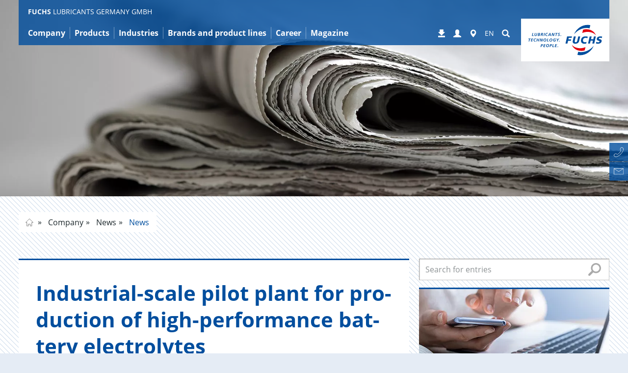

--- FILE ---
content_type: text/html; charset=utf-8
request_url: https://wwwfuchscom-94ba.kxcdn.com/de/en/company/news/news/news-entry/4740-Industrial-scale-pilot-plant-for-production-of-high-performance-battery-electrolytes/
body_size: 22520
content:
<!DOCTYPE html>
<html lang="en">
<head>

<meta charset="utf-8">
<!-- 
	This website is powered by TYPO3 - inspiring people to share!
	TYPO3 is a free open source Content Management Framework initially created by Kasper Skaarhoj and licensed under GNU/GPL.
	TYPO3 is copyright 1998-2026 of Kasper Skaarhoj. Extensions are copyright of their respective owners.
	Information and contribution at https://typo3.org/
-->


<link rel="icon" href="https://fuchs.azureedge.net/_assets/4f8c40d4daa20397c260b0d6b015b39d/Images/favicon.ico" type="image/vnd.microsoft.icon">

<meta name="viewport" content="width=device-width, initial-scale=1, maximum-scale=5">
<meta name="description" content="The first pilot production line for high-performance battery electrolytes is set to commence operations at the FUCHS location in Kaiserslautern in October 2022. The globally operating FUCHS Group first announced its investment in E-Lyte Innovations GmbH back in May.">
<meta name="robots" content="index,follow,noodp">
<meta property="og:title" content="Industrial-scale pilot plant for production of high-performance battery electrolytes | FUCHS">
<meta property="og:description" content="The first pilot production line for high-performance battery electrolytes is set to commence operations at the FUCHS location in Kaiserslautern in October 2022. The globally operating FUCHS Group first announced its investment in E-Lyte Innovations GmbH back in May.">
<meta property="og:image" content="https://www.fuchs.com//fileadmin/lubritech/15_news/e-lyte_produktion.jpg">
<meta name="twitter:card" content="summary">


<link rel="stylesheet" href="https://fuchs.azureedge.net/typo3temp/assets/compressed/merged-47edf54b9447bae53079185d271e30af-7620dc80df1eab4a6bc5531ad9b49462.css?1768996410" media="all">





<script>
    
        var TYPO3 = {
            assetPaths: {
                site: "/_assets/5633aca40c8991847850374eb9f0fc04/",
                cyzFuchsProducts: "/_assets/4584d086e84c0a12f6573768f4873248/",
                cyzFuchsDistributors: "/_assets/d94fe63c838c915062c827df65438d25/",
                cyzFuchsDownloads: "/_assets/1195539f95d65063b3ad40d9fa431d13/"
            },
        };
    
</script>

<link rel="preload" href="https://fuchs.azureedge.net/_assets/5633aca40c8991847850374eb9f0fc04/Fonts/open-sans/open-sans-v15-latin-ext_greek_cyrillic_cyrillic-ext_greek-ext_latin_vietnamese-regular.woff2" as="font" type="font/woff2" crossorigin><link rel="preload" href="https://fuchs.azureedge.net/_assets/5633aca40c8991847850374eb9f0fc04/Fonts/glyphicons-halflings-regular.woff2" as="font" type="font/woff2" crossorigin><link rel="preload" href="https://fuchs.azureedge.net/_assets/5633aca40c8991847850374eb9f0fc04/Fonts/fontawesome-webfont.woff2?v=4.6.3" as="font" type="font/woff2" crossorigin>

    <style>
    /* open-sans-300 - latin-ext_greek_cyrillic_cyrillic-ext_greek-ext_latin_vietnamese */
    @font-face {
        font-family: "open sans";
        font-style: normal;
        font-weight: 300;
        src: local('Open Sans Light'), local('OpenSans-Light'),
        url("https://fuchs.azureedge.net/_assets/5633aca40c8991847850374eb9f0fc04/Fonts/open-sans/open-sans-v15-latin-ext_greek_cyrillic_cyrillic-ext_greek-ext_latin_vietnamese-300.woff2") format("woff2"),
        url("https://fuchs.azureedge.net/_assets/5633aca40c8991847850374eb9f0fc04/Fonts/open-sans/open-sans-v15-latin-ext_greek_cyrillic_cyrillic-ext_greek-ext_latin_vietnamese-300.woff") format("woff"),
        url("/_assets/5633aca40c8991847850374eb9f0fc04/Fonts/open-sans/open-sans-v15-latin-ext_greek_cyrillic_cyrillic-ext_greek-ext_latin_vietnamese-300.woff2") format("woff2"),
        url("/_assets/5633aca40c8991847850374eb9f0fc04/Fonts/open-sans/open-sans-v15-latin-ext_greek_cyrillic_cyrillic-ext_greek-ext_latin_vietnamese-300.woff") format("woff");
        font-display: swap;
    }
    /* open-sans-300italic - latin-ext_greek_cyrillic_cyrillic-ext_greek-ext_latin_vietnamese */
    @font-face {
        font-family: "open sans";
        font-style: italic;
        font-weight: 300;
        src: local('Open Sans Light Italic'), local('OpenSans-LightItalic'),
        url("https://fuchs.azureedge.net/_assets/5633aca40c8991847850374eb9f0fc04/Fonts/open-sans/open-sans-v15-latin-ext_greek_cyrillic_cyrillic-ext_greek-ext_latin_vietnamese-300italic.woff2") format("woff2"),
        url("https://fuchs.azureedge.net/_assets/5633aca40c8991847850374eb9f0fc04/Fonts/open-sans/open-sans-v15-latin-ext_greek_cyrillic_cyrillic-ext_greek-ext_latin_vietnamese-300italic.woff") format("woff"),
        url("/_assets/5633aca40c8991847850374eb9f0fc04/Fonts/open-sans/open-sans-v15-latin-ext_greek_cyrillic_cyrillic-ext_greek-ext_latin_vietnamese-300italic.woff2") format("woff2"), /* Chrome 26+, Opera 23+, Firefox 39+ */
        url("/_assets/5633aca40c8991847850374eb9f0fc04/Fonts/open-sans/open-sans-v15-latin-ext_greek_cyrillic_cyrillic-ext_greek-ext_latin_vietnamese-300italic.woff") format("woff"); /* Chrome 6+, Firefox 3.6+, IE 9+, Safari 5.1+ */
        font-display: swap;
    }
    /* open-sans-regular - latin-ext_greek_cyrillic_cyrillic-ext_greek-ext_latin_vietnamese */
    @font-face {
        font-family: "open sans";
        font-style: normal;
        font-weight: 400;
        src: local('Open Sans Regular'), local('OpenSans-Regular'),
        url("https://fuchs.azureedge.net/_assets/5633aca40c8991847850374eb9f0fc04/Fonts/open-sans/open-sans-v15-latin-ext_greek_cyrillic_cyrillic-ext_greek-ext_latin_vietnamese-regular.woff2") format("woff2"),
        url("https://fuchs.azureedge.net/_assets/5633aca40c8991847850374eb9f0fc04/Fonts/open-sans/open-sans-v15-latin-ext_greek_cyrillic_cyrillic-ext_greek-ext_latin_vietnamese-regular.woff") format("woff"),
        url("/_assets/5633aca40c8991847850374eb9f0fc04/Fonts/open-sans/open-sans-v15-latin-ext_greek_cyrillic_cyrillic-ext_greek-ext_latin_vietnamese-regular.woff2") format("woff2"), /* Chrome 26+, Opera 23+, Firefox 39+ */
        url("/_assets/5633aca40c8991847850374eb9f0fc04/Fonts/open-sans/open-sans-v15-latin-ext_greek_cyrillic_cyrillic-ext_greek-ext_latin_vietnamese-regular.woff") format("woff"); /* Chrome 6+, Firefox 3.6+, IE 9+, Safari 5.1+ */
        font-display: swap;
    }
    /* open-sans-italic - latin-ext_greek_cyrillic_cyrillic-ext_greek-ext_latin_vietnamese */
    @font-face {
        font-family: "open sans";
        font-style: italic;
        font-weight: 400;
        src: local('Open Sans Italic'), local('OpenSans-Italic'),
        url("https://fuchs.azureedge.net/_assets/5633aca40c8991847850374eb9f0fc04/Fonts/open-sans/open-sans-v15-latin-ext_greek_cyrillic_cyrillic-ext_greek-ext_latin_vietnamese-italic.woff2") format("woff2"),
        url("https://fuchs.azureedge.net/_assets/5633aca40c8991847850374eb9f0fc04/Fonts/open-sans/open-sans-v15-latin-ext_greek_cyrillic_cyrillic-ext_greek-ext_latin_vietnamese-italic.woff") format("woff"),
        url("/_assets/5633aca40c8991847850374eb9f0fc04/Fonts/open-sans/open-sans-v15-latin-ext_greek_cyrillic_cyrillic-ext_greek-ext_latin_vietnamese-italic.woff2") format("woff2"), /* Chrome 26+, Opera 23+, Firefox 39+ */
        url("/_assets/5633aca40c8991847850374eb9f0fc04/Fonts/open-sans/open-sans-v15-latin-ext_greek_cyrillic_cyrillic-ext_greek-ext_latin_vietnamese-italic.woff") format("woff"); /* Chrome 6+, Firefox 3.6+, IE 9+, Safari 5.1+ */
        font-display: swap;
    }
    /* open-sans-700 - latin-ext_greek_cyrillic_cyrillic-ext_greek-ext_latin_vietnamese */
    @font-face {
        font-family: "open sans";
        font-style: normal;
        font-weight: 700;
        src: local('Open Sans Bold'), local('OpenSans-Bold'),
        url("https://fuchs.azureedge.net/_assets/5633aca40c8991847850374eb9f0fc04/Fonts/open-sans/open-sans-v15-latin-ext_greek_cyrillic_cyrillic-ext_greek-ext_latin_vietnamese-700.woff2") format("woff2"),
        url("https://fuchs.azureedge.net/_assets/5633aca40c8991847850374eb9f0fc04/Fonts/open-sans/open-sans-v15-latin-ext_greek_cyrillic_cyrillic-ext_greek-ext_latin_vietnamese-700.woff") format("woff"),
        url("/_assets/5633aca40c8991847850374eb9f0fc04/Fonts/open-sans/open-sans-v15-latin-ext_greek_cyrillic_cyrillic-ext_greek-ext_latin_vietnamese-700.woff2") format("woff2"), /* Chrome 26+, Opera 23+, Firefox 39+ */
        url("/_assets/5633aca40c8991847850374eb9f0fc04/Fonts/open-sans/open-sans-v15-latin-ext_greek_cyrillic_cyrillic-ext_greek-ext_latin_vietnamese-700.woff") format("woff"); /* Chrome 6+, Firefox 3.6+, IE 9+, Safari 5.1+ */
        font-display: swap;
    }
    /* open-sans-700italic - latin-ext_greek_cyrillic_cyrillic-ext_greek-ext_latin_vietnamese */
    @font-face {
        font-family: "open sans";
        font-style: italic;
        font-weight: 700;
        src: local('Open Sans Bold Italic'), local('OpenSans-BoldItalic'),
        url("https://fuchs.azureedge.net/_assets/5633aca40c8991847850374eb9f0fc04/Fonts/open-sans/open-sans-v15-latin-ext_greek_cyrillic_cyrillic-ext_greek-ext_latin_vietnamese-700italic.woff2") format("woff2"),
        url("https://fuchs.azureedge.net/_assets/5633aca40c8991847850374eb9f0fc04/Fonts/open-sans/open-sans-v15-latin-ext_greek_cyrillic_cyrillic-ext_greek-ext_latin_vietnamese-700italic.woff") format("woff"),
        url("/_assets/5633aca40c8991847850374eb9f0fc04/Fonts/open-sans/open-sans-v15-latin-ext_greek_cyrillic_cyrillic-ext_greek-ext_latin_vietnamese-700italic.woff2") format("woff2"), /* Chrome 26+, Opera 23+, Firefox 39+ */
        url("/_assets/5633aca40c8991847850374eb9f0fc04/Fonts/open-sans/open-sans-v15-latin-ext_greek_cyrillic_cyrillic-ext_greek-ext_latin_vietnamese-700italic.woff") format("woff"); /* Chrome 6+, Firefox 3.6+, IE 9+, Safari 5.1+ */
        font-display: swap;
    }


    /* tajawal-300 - arabic_latin */
    @font-face {
        font-family: 'Tajawal';
        font-style: normal;
        font-weight: 300;
        src: local('Tajawal Light'), local('Tajawal-Light'),
        url("https://fuchs.azureedge.net/_assets/5633aca40c8991847850374eb9f0fc04/Fonts/tajawal/tajawal-v1-arabic_latin-300.woff2") format("woff2"),
        url("https://fuchs.azureedge.net/_assets/5633aca40c8991847850374eb9f0fc04/Fonts/tajawal/tajawal-v1-arabic_latin-300.woff") format("woff"),
        url("/_assets/5633aca40c8991847850374eb9f0fc04/Fonts/tajawal/tajawal-v1-arabic_latin-300.woff2") format("woff2"), /* Chrome 26+, Opera 23+, Firefox 39+ */
        url("/_assets/5633aca40c8991847850374eb9f0fc04/Fonts/tajawal/tajawal-v1-arabic_latin-300.woff") format("woff"); /* Chrome 6+, Firefox 3.6+, IE 9+, Safari 5.1+ */
        font-display: swap;
    }
    /* tajawal-regular - arabic_latin */
    @font-face {
        font-family: 'Tajawal';
        font-style: normal;
        font-weight: 400;
        src: local('Tajawal'), local('Tajawal-Regular'),
        url("https://fuchs.azureedge.net/_assets/5633aca40c8991847850374eb9f0fc04/Fonts/tajawal/tajawal-v1-arabic_latin-regular.woff2") format("woff2"),
        url("https://fuchs.azureedge.net/_assets/5633aca40c8991847850374eb9f0fc04/Fonts/tajawal/tajawal-v1-arabic_latin-regular.woff") format("woff"),
        url("/_assets/5633aca40c8991847850374eb9f0fc04/Fonts/tajawal/tajawal-v1-arabic_latin-regular.woff2") format("woff2"), /* Chrome 26+, Opera 23+, Firefox 39+ */
        url("/_assets/5633aca40c8991847850374eb9f0fc04/Fonts/tajawal/tajawal-v1-arabic_latin-regular.woff") format("woff"); /* Chrome 6+, Firefox 3.6+, IE 9+, Safari 5.1+ */
        font-display: swap;
    }
    /* tajawal-500 - arabic_latin */
    @font-face {
        font-family: 'Tajawal';
        font-style: normal;
        font-weight: 500;
        src: local('Tajawal Medium'), local('Tajawal-Medium'),
        url("https://fuchs.azureedge.net/_assets/5633aca40c8991847850374eb9f0fc04/Fonts/tajawal/tajawal-v1-arabic_latin-500.woff2") format("woff2"),
        url("https://fuchs.azureedge.net/_assets/5633aca40c8991847850374eb9f0fc04/Fonts/tajawal/tajawal-v1-arabic_latin-500.woff") format("woff"),
        url("/_assets/5633aca40c8991847850374eb9f0fc04/Fonts/tajawal/tajawal-v1-arabic_latin-500.woff2") format("woff2"), /* Chrome 26+, Opera 23+, Firefox 39+ */
        url("/_assets/5633aca40c8991847850374eb9f0fc04/Fonts/tajawal/tajawal-v1-arabic_latin-500.woff") format("woff"); /* Chrome 6+, Firefox 3.6+, IE 9+, Safari 5.1+ */
        font-display: swap;
    }
    /* tajawal-700 - arabic_latin */
    @font-face {
        font-family: 'Tajawal';
        font-style: normal;
        font-weight: 700;
        src: local('Tajawal Bold'), local('Tajawal-Bold'),
        url("https://fuchs.azureedge.net/_assets/5633aca40c8991847850374eb9f0fc04/Fonts/tajawal/tajawal-v1-arabic_latin-700.woff2") format("woff2"),
        url("https://fuchs.azureedge.net/_assets/5633aca40c8991847850374eb9f0fc04/Fonts/tajawal/tajawal-v1-arabic_latin-700.woff") format("woff"),
        url("/_assets/5633aca40c8991847850374eb9f0fc04/Fonts/tajawal/tajawal-v1-arabic_latin-700.woff2") format("woff2"), /* Chrome 26+, Opera 23+, Firefox 39+ */
        url("/_assets/5633aca40c8991847850374eb9f0fc04/Fonts/tajawal/tajawal-v1-arabic_latin-700.woff") format("woff"); /* Chrome 6+, Firefox 3.6+, IE 9+, Safari 5.1+ */
        font-display: swap;
    }

    /* FontAwesome */

    @font-face {
        font-family: 'FontAwesome';
        src: url("/_assets/5633aca40c8991847850374eb9f0fc04/Fonts/fontawesome-webfont.eot?v=4.6.3");
        src: url("/_assets/5633aca40c8991847850374eb9f0fc04/Fonts/fontawesome-webfont.eot?#iefix&amp;v=4.6.3") format('embedded-opentype'),
        url("https://fuchs.azureedge.net/_assets/5633aca40c8991847850374eb9f0fc04/Fonts/fontawesome-webfont.woff2?v=4.6.3") format("woff2"),
        url("/_assets/5633aca40c8991847850374eb9f0fc04/Fonts/fontawesome-webfont.woff2?v=4.6.3") format("woff2"),
        url("/_assets/5633aca40c8991847850374eb9f0fc04/Fonts/fontawesome-webfont.woff?v=4.6.3") format("woff"), url("/_assets/5633aca40c8991847850374eb9f0fc04/Fonts/fontawesome-webfont.ttf?v=4.6.3") format("truetype"),
        url("/_assets/5633aca40c8991847850374eb9f0fc04/Fonts/fontawesome-webfont.svg?v=4.6.3#fontawesomeregular") format("svg");
        font-weight: normal;
        font-style: normal;
        font-display: swap;
    }
</style>
    
        
        
            <script
                src="https://cloud.ccm19.de/app.js?apiKey=5eac6673ecfe59130932ad7c5b76ab318b6a4b90aff06f4f&domain=6645d7ba81db255e860a5b33"
                referrerpolicy="origin"></script>
        
        



    
    
    
    <!-- Google Analytics -->
    
        <script>
            (function (w, d, s, l, i) {
                w[l] = w[l] || []; w[l].push({
                    'gtm.start':
                        new Date().getTime(), event: 'gtm.js'
                }); var f = d.getElementsByTagName(s)[0],
                    j = d.createElement(s), dl = l != 'dataLayer' ? '&l=' + l : ''; j.async = true; j.src =
                        '//www.googletagmanager.com/gtm.js?id=' + i + dl; f.parentNode.insertBefore(j, f);
            })(window, document, 'script', 'dataLayer', 'GTM-NQ2DPBM');
        </script>
    


        

        
            <meta name="fuchs-company-code" content="de" />
        

        
        <title>Industrial-scale pilot plant for production of high-performance battery electrolytes | FUCHS</title>
    

<link rel="canonical" href="https://www.fuchs.com/de/en/company/news/news/news-entry/4740-Industrial-scale-pilot-plant-for-production-of-high-performance-battery-electrolytes/"/>

<meta property="og:url" content="https://www.fuchs.com/de/en/company/news/news/news-entry/4740-Industrial-scale-pilot-plant-for-production-of-high-performance-battery-electrolytes/"/>
<link rel="alternate" hreflang="en-GB" href="https://www.fuchs.com/de/en/company/news/news/news-entry/4740-Industrial-scale-pilot-plant-for-production-of-high-performance-battery-electrolytes/"/>
<link rel="alternate" hreflang="de-DE" href="https://www.fuchs.com/de/de/unternehmen/neuigkeiten/aktuelle-informationen/news-entry/4740-Pilotanlage-fur-Batterie-Hochleistungselektrolyte-produziert-im-Tonnenmassstab/"/>
<link rel="alternate" hreflang="x-default" href="https://www.fuchs.com/de/en/company/news/news/news-entry/4740-Industrial-scale-pilot-plant-for-production-of-high-performance-battery-electrolytes/"/>

<!-- VhsAssetsDependenciesLoaded vendor,swiper,core,oil-chooser -->
<script type="text/javascript" src="/typo3temp/assets/vhs/vhs-assets-7c3613dba5171cb6027c67835dd3b9d4.js"></script>
</head>
<body id="page-30690"  data-be-logged-in="0"  class=" layout_default">



    <div id="svgs" aria-hidden="true" class="hidden">

    <!-- brochure -->
    <svg id="svgicon-brochure" viewBox="0 0 37 47" >
        <path d="M 35 45 L 2 45 L 2 2 L 35 2 L 35 45 ZM 0 45 L 0 47 L 2 47 L 35 47 L 37 47 L 37 45 L 37 2 L 37 0 L 35 0 L 2 0 L 0 0 L 0 2 L 0 45 Z" fill="#004c9f"></path>
        <path d="M 8 38 L 30 38 L 30 39 L 8 39 L 8 38 ZM 8 34 L 30 34 L 30 35 L 8 35 L 8 34 ZM 8 30 L 30 30 L 30 31 L 8 31 L 8 30 ZM 8 26 L 30 26 L 30 27 L 8 27 L 8 26 ZM 8 9 L 8 10 L 8 21 L 8 22 L 9 22 L 18 22 L 19 22 L 19 21 L 19 10 L 19 9 L 18 9 L 9 9 L 8 9 ZM 9 10 L 18 10 L 18 21 L 9 21 L 9 10 Z" fill="#004c9f"></path>
    </svg>

    <!-- rss -->
    <svg id="svgicon-rss" viewBox="0 0 42 42">
        <rect x="1" y="1" fill="none" stroke="#8E9395" stroke-width="2" stroke-miterlimit="10" width="40" height="40"/>
        <path fill="#8E9395" d="M8.9,8.9v3.7c11.3,0.1,20.6,9.3,20.6,20.6h3.7C33.1,19.7,22.3,8.9,8.9,8.9z M8.9,16.4v3.7
            c7.1,0,12.9,5.8,12.9,12.9h3.7C25.6,23.9,18.1,16.4,8.9,16.4z M12.5,25.9c-2,0-3.6,1.6-3.6,3.6s1.6,3.6,3.6,3.6s3.6-1.6,3.6-3.6
            C16.1,27.5,14.5,25.9,12.5,25.9z"/>
    </svg>

    <!-- facebook -->
    <svg id="svgicon-facebook" viewBox="0 0 42 42">
        <path fill="#8E9395" d="M17.5,34.1h5.3c0,0,0-7.2,0-13.1H27l0.5-4.6h-4.7v-2.9c0-1,0.5-1.1,0.9-1.1c0.5,0,3.6,0,3.6,0V7.9h-4.3 c-4.8,0-5.6,3.4-5.6,5.4v3h-3V21h3C17.5,26.9,17.5,34.1,17.5,34.1z"/>
        <rect x="1" y="1" fill="none" stroke="#8E9395" stroke-width="2" stroke-miterlimit="10" width="40" height="40"/>
    </svg>

    <!-- linkedin -->
    <svg id="svgicon-linkedin" viewBox="0 0 42 42">
        <rect x="1" y="1" fill="none" stroke="#8E9395" stroke-width="2" stroke-miterlimit="10" width="40" height="40"/>
        <rect x="8" y="16" fill="#8E9395" width="5.6" height="17.7"/>
        <circle fill="#8E9395" cx="10.7" cy="11.4" r="2.8"/>
        <path fill="#8E9395" d="M34.1,24.3c0-4.7-1-8.2-6.4-8.2c-2.6,0-4.4,1.4-5,2.8h-0.1v-2.3h-5.2v17.3h5.4v-8.5c0-2.2,0.5-4.4,3.3-4.4 c2.7,0,2.8,2.6,2.8,4.6v8.4h5.3V24.3z"/>
    </svg>

    <!-- xing -->
    <svg id="svgicon-xing" viewBox="0 0 42 42">
        <polygon fill="#8E9395" points="27.1,7.9 18.2,23.8 24,34.1 30,34.1 24.2,23.8 33.1,7.9"/>
        <polygon fill="#8E9395" points="14.6,26.1 19,18.7 15.7,12.7 10.1,12.7 13.3,18.7 8.9,26.1"/>
        <rect x="1" y="1" fill="none" stroke="#8E9395" stroke-width="2" stroke-miterlimit="10" width="40" height="40"/>
    </svg>

    <!-- twitter -->
    <svg id="svgicon-twitter" viewBox="0 0 490 490" fill="none" xmlns="http://www.w3.org/2000/svg">
        <path d="M478 12H12V478H478V12Z" stroke="#8E9395" stroke-width="23.0952" stroke-miterlimit="10"fill="none"/>
        <path d="M343.105 90.6916H395.393L281.158 221.254L415.546 398.921H310.322L227.906 291.167L133.603 398.921H81.2833L203.469 259.269L74.5497 90.6916H182.446L256.943 189.183L343.105 90.6916ZM324.753 367.624H353.727L166.702 120.345H135.611L324.753 367.624Z" fill="#8E9395"/>
        </svg>
    <!-- instagram -->
    <svg id="svgicon-instagram" viewBox="0 0 42 42">
        <rect x="1" y="1" fill="none" stroke="#8E9395" stroke-width="2" stroke-miterlimit="10" width="40" height="40"/>
        <path fill="#8E9395" d="M21,10.3c3.5,0,3.9,0,5.3,0.1c0.8,0,1.7,0.2,2.4,0.4c1.1,0.4,2,1.3,2.5,2.5c0.3,0.8,0.4,1.6,0.4,2.4
            c0.1,1.4,0.1,1.8,0.1,5.3s0,3.9-0.1,5.3c0,0.8-0.2,1.7-0.4,2.4c-0.4,1.1-1.3,2-2.5,2.5c-0.8,0.3-1.6,0.4-2.4,0.4
            c-1.4,0.1-1.8,0.1-5.3,0.1s-3.9,0-5.3-0.1c-0.8,0-1.7-0.2-2.4-0.4c-1.1-0.4-2-1.3-2.5-2.5c-0.3-0.8-0.4-1.6-0.4-2.4
            c-0.1-1.4-0.1-1.8-0.1-5.3s0-3.9,0.1-5.3c0-0.8,0.2-1.7,0.4-2.4c0.4-1.1,1.3-2,2.5-2.5c0.8-0.3,1.6-0.4,2.4-0.4
            C17.1,10.3,17.5,10.3,21,10.3 M21,7.9c-3.6,0-4,0-5.4,0.1c-1.1,0-2.2,0.2-3.2,0.6c-1.8,0.7-3.1,2.1-3.8,3.8c-0.4,1-0.6,2.1-0.6,3.2
            C7.9,17,7.9,17.4,7.9,21s0,4,0.1,5.4c0,1.1,0.2,2.2,0.6,3.2c0.7,1.8,2.1,3.1,3.8,3.8c1,0.4,2.1,0.6,3.2,0.6c1.4,0.1,1.9,0.1,5.4,0.1
            s4,0,5.4-0.1c1.1,0,2.2-0.2,3.2-0.6c1.8-0.7,3.1-2.1,3.8-3.8c0.4-1,0.6-2.1,0.6-3.2c0.1-1.4,0.1-1.8,0.1-5.4s0-4-0.1-5.4
            c0-1.1-0.2-2.2-0.6-3.2c-0.7-1.8-2.1-3.1-3.8-3.8c-1-0.4-2.1-0.6-3.2-0.6C25,7.9,24.6,7.9,21,7.9z"/>
        <path fill="#8E9395" d="M21,14.3c-3.7,0-6.7,3-6.7,6.7s3,6.7,6.7,6.7c3.7,0,6.7-3,6.7-6.7l0,0C27.7,17.3,24.7,14.3,21,14.3z
	        M21,25.4c-2.4,0-4.4-2-4.4-4.4s2-4.4,4.4-4.4s4.4,2,4.4,4.4v0C25.4,23.4,23.4,25.4,21,25.4z"/>
        <circle fill="#8E9395" cx="28" cy="14" r="1.6"/>
    </svg>

    <!-- vk -->
    <svg id="svgicon-vk" viewBox="0 0 42 42">
        <rect x="1" y="1" fill="none" stroke="#8E9395" stroke-width="2" stroke-miterlimit="10" width="40" height="40"/>
        <path fill="#8E9395" class="st1" d="M34.3,14.2c0.2,0.6-0.5,2.1-2.2,4.3c-0.2,0.3-0.6,0.7-0.9,1.2c-0.4,0.5-0.7,0.8-0.8,1.1
        c-0.1,0.2-0.3,0.4-0.4,0.7c-0.2,0.3-0.2,0.5-0.2,0.6c0,0.1,0.1,0.3,0.2,0.5c0.1,0.2,0.3,0.4,0.5,0.6c0.2,0.2,0.5,0.5,0.8,0.8
        c0,0,0.1,0,0.1,0.1c1.4,1.3,2.3,2.4,2.8,3.2c0,0,0.1,0.1,0.1,0.2c0,0.1,0.1,0.2,0.1,0.4c0,0.2,0,0.4,0,0.5c0,0.1-0.2,0.3-0.4,0.4
        c-0.2,0.1-0.5,0.2-0.9,0.2L29.3,29c-0.2,0-0.5,0-0.8-0.1c-0.3-0.1-0.6-0.2-0.8-0.3l-0.3-0.2c-0.3-0.2-0.6-0.5-1-0.9
        c-0.4-0.4-0.7-0.8-1-1.1c-0.3-0.3-0.6-0.6-0.9-0.8c-0.3-0.2-0.6-0.3-0.8-0.2c0,0-0.1,0-0.1,0.1c0,0-0.1,0.1-0.2,0.2
        c-0.1,0.1-0.2,0.3-0.3,0.4c-0.1,0.2-0.2,0.4-0.2,0.8c-0.1,0.3-0.1,0.7-0.1,1.1c0,0.1,0,0.3-0.1,0.4c0,0.1-0.1,0.2-0.1,0.3l-0.1,0.1
        c-0.2,0.2-0.4,0.3-0.8,0.3H20c-0.7,0-1.4,0-2.1-0.2c-0.7-0.2-1.4-0.5-1.9-0.8c-0.6-0.3-1.1-0.6-1.5-1c-0.5-0.3-0.8-0.6-1-0.8
        L13,25.8c-0.1-0.1-0.2-0.2-0.4-0.4c-0.2-0.2-0.5-0.6-1-1.3c-0.5-0.7-1-1.4-1.5-2.2C9.5,21,8.9,20,8.2,18.7c-0.7-1.3-1.3-2.6-1.9-4
        c-0.1-0.2-0.1-0.3-0.1-0.4c0-0.1,0-0.2,0-0.2L6.3,14c0.1-0.2,0.4-0.3,0.8-0.3l4,0c0.1,0,0.2,0.1,0.3,0.1c0.1,0,0.2,0.1,0.2,0.1
        l0.1,0c0.2,0.1,0.3,0.3,0.4,0.5c0.2,0.5,0.4,1,0.7,1.5c0.3,0.5,0.5,0.9,0.6,1.2l0.2,0.4c0.3,0.6,0.6,1.1,0.8,1.5
        c0.3,0.4,0.5,0.8,0.7,1c0.2,0.2,0.4,0.4,0.6,0.6s0.4,0.2,0.5,0.2c0.1,0,0.3,0,0.4-0.1c0,0,0,0,0.1-0.1c0,0,0.1-0.1,0.2-0.3
        c0.1-0.2,0.2-0.4,0.2-0.7c0-0.3,0.1-0.7,0.1-1.2c0-0.5,0-1.1,0-1.8c0-0.4-0.1-0.7-0.1-1.1c-0.1-0.3-0.1-0.5-0.2-0.7l-0.1-0.2
        c-0.2-0.3-0.7-0.5-1.2-0.6c-0.1,0-0.1-0.1,0.1-0.4c0.2-0.2,0.3-0.3,0.6-0.4c0.5-0.3,1.7-0.4,3.5-0.4c0.8,0,1.5,0.1,2,0.2
        c0.2,0,0.4,0.1,0.5,0.2c0.1,0.1,0.2,0.2,0.3,0.4c0.1,0.2,0.1,0.3,0.2,0.5c0,0.2,0.1,0.4,0.1,0.7c0,0.3,0,0.6,0,0.8c0,0.3,0,0.6,0,1
        c0,0.4,0,0.8,0,1.2c0,0.1,0,0.3,0,0.6c0,0.3,0,0.5,0,0.7c0,0.2,0,0.4,0.1,0.6c0,0.2,0.1,0.4,0.2,0.6c0.1,0.2,0.2,0.3,0.3,0.4
        c0.1,0,0.2,0,0.2,0.1c0.1,0,0.2,0,0.4-0.2c0.2-0.1,0.4-0.3,0.6-0.5c0.2-0.2,0.5-0.5,0.8-1c0.3-0.4,0.6-1,1-1.6
        c0.6-1,1.1-2.1,1.6-3.3c0-0.1,0.1-0.2,0.1-0.3c0.1-0.1,0.1-0.1,0.2-0.2l0.1,0c0,0,0,0,0.1,0c0,0,0.1,0,0.2,0c0.1,0,0.2,0,0.3,0
        l4.2,0c0.4,0,0.7,0,0.9,0c0.2,0.1,0.4,0.2,0.5,0.2L34.3,14.2z"/>
    </svg>

    <!-- youtube -->
    <svg id="svgicon-youtube" viewBox="0 0 42 42">
        <rect x="1" y="1" fill="none" stroke="#8E9395" stroke-width="2" stroke-miterlimit="10" width="40" height="40"/>
        <path fill="#8E9395" class="st1" d="M33.4,27c0,2.6-0.1,4.6-0.4,5.9c-0.2,0.7-0.5,1.2-1,1.7c-0.5,0.4-1.1,0.7-1.7,0.8c-2.1,0.2-5.2,0.4-9.3,0.4
            s-7.2-0.1-9.3-0.4c-0.6-0.1-1.2-0.3-1.7-0.8c-0.5-0.4-0.8-1-1-1.7c-0.3-1.3-0.4-3.2-0.4-5.9c0-2.6,0.1-4.6,0.4-5.9
            c0.2-0.7,0.5-1.2,1-1.7c0.5-0.4,1.1-0.7,1.7-0.8c2-0.2,5.1-0.3,9.3-0.3s7.2,0.1,9.3,0.3c0.6,0.1,1.2,0.3,1.7,0.8
            c0.5,0.4,0.8,1,1,1.7C33.3,22.4,33.4,24.4,33.4,27z M13.9,22.8h1.8v-1.6h-5.2v1.6h1.8v9.5h1.7V22.8z M16.7,5.6h1.7l-2,6.7v4.5h-1.7
            v-4.5c-0.2-0.8-0.5-2-1-3.6c-0.4-1.2-0.8-2.2-1.1-3.1h1.8l1.2,4.4L16.7,5.6z M18.7,32.4h1.5v-8.3h-1.5v6.3c-0.3,0.5-0.7,0.7-1,0.7
            c-0.2,0-0.3-0.1-0.4-0.4c0,0,0-0.2,0-0.6v-6.1h-1.5v6.6c0,0.5,0,1,0.1,1.2c0.1,0.4,0.5,0.6,1,0.6c0.5,0,1.1-0.3,1.7-1V32.4z
             M22.9,11.2v2.9c0,0.9-0.2,1.6-0.5,2c-0.4,0.6-1,0.9-1.8,0.9c-0.7,0-1.3-0.3-1.8-0.9c-0.3-0.4-0.5-1.1-0.5-2v-2.9
            c0-0.9,0.2-1.5,0.5-2c0.4-0.6,1-0.9,1.8-0.9c0.8,0,1.4,0.3,1.8,0.9C22.7,9.7,22.9,10.3,22.9,11.2z M21.4,14.4v-3.5
            c0-0.8-0.2-1.2-0.7-1.2s-0.7,0.4-0.7,1.2v3.5c0,0.8,0.2,1.2,0.7,1.2S21.4,15.2,21.4,14.4z M25.9,29.9v-3.3c0-0.8-0.1-1.4-0.2-1.7
            c-0.2-0.6-0.6-0.9-1.2-0.9c-0.6,0-1.1,0.3-1.6,0.9v-3.6h-1.5v11.1H23v-0.8c0.5,0.6,1,0.9,1.6,0.9c0.6,0,1-0.3,1.2-0.9
            C25.8,31.3,25.9,30.7,25.9,29.9z M24.4,26.5V30c0,0.7-0.2,1.1-0.7,1.1c-0.3,0-0.5-0.1-0.8-0.4v-5c0.2-0.2,0.5-0.4,0.8-0.4
            C24.2,25.4,24.4,25.7,24.4,26.5z M28.5,8.5v8.4H27v-0.9c-0.6,0.7-1.2,1-1.7,1c-0.5,0-0.8-0.2-1-0.6c-0.1-0.3-0.1-0.7-0.1-1.3V8.5
            h1.5v6.1c0,0.4,0,0.6,0,0.6c0,0.2,0.2,0.4,0.4,0.4c0.3,0,0.6-0.2,1-0.7V8.5H28.5z M31.6,29.7v-0.2H30c0,0.6,0,0.9,0,1
            c-0.1,0.4-0.3,0.6-0.7,0.6c-0.5,0-0.8-0.4-0.8-1.2v-1.5h3v-1.7c0-0.9-0.2-1.5-0.5-1.9c-0.4-0.6-1-0.9-1.8-0.9
            c-0.8,0-1.4,0.3-1.8,0.9c-0.3,0.4-0.5,1.1-0.5,1.9v2.9c0,0.9,0.2,1.5,0.5,1.9c0.4,0.6,1,0.9,1.8,0.9c0.8,0,1.4-0.3,1.8-0.9
            c0.2-0.3,0.3-0.6,0.4-0.9C31.5,30.6,31.6,30.3,31.6,29.7z M30.1,26.5v0.8h-1.5v-0.8c0-0.8,0.3-1.1,0.8-1.1S30.1,25.7,30.1,26.5z"/>
    </svg>

    <!-- arrow-left -->
    <svg id="svgicon-arrow-left" viewBox="0 0 32 32">
        <path d="M23.026 0L7.676 15.35v1.3L23.026 32l1.298-1.298L9.624 16l14.7-14.702L23.026 0z"/>
    </svg>

    <!-- arrow-right -->
    <svg id="svgicon-arrow-right" viewBox="0 0 32 32">
        <path d="M8.983 0l-1.3 1.3L22.413 16 7.683 30.7l1.3 1.3 15.335-15.365v-1.27L8.983 0z"/>
    </svg>

    <!-- arrow-down-->
    <svg id="svgicon-arrow-down" viewBox="0 0 32 32">
        <path d="M1.298 7.676L0 8.973l15.35 15.35h1.3L32 8.973l-1.298-1.297L16 22.376 1.298 7.676z"/>
    </svg>

    <!-- arrow-up-->
    <svg id="svgicon-arrow-up" viewBox="0 0 32 32">
        <path d="M15.365 7.683L0 23.015l1.302 1.3L16 9.59l14.7 14.73 1.3-1.302L16.635 7.683h-1.27z"/>
    </svg>

    <!-- distribution -->
    <svg id="svgicon-distribution" viewBox="0 0 16 26">
        <path opacity="0.8"
              d="M 3.7317 8.5 C 3.7317 6.0147 5.6427 4 8 4 C 10.3573 4 12.2683 6.0147 12.2683 8.5 C 12.2683 10.9853 10.3573 13 8 13 C 5.6427 13 3.7317 10.9853 3.7317 8.5 ZM 15 8.3846 C 15 4.3065 11.8674 1 8 1 C 4.1343 1 1 4.3065 1 8.3846 C 1 9.7314 1.3478 10.9894 1.9442 12.0769 L 1.9365 12.0769 L 7.9991 25 L 14.0652 12.0769 L 14.0566 12.0769 C 14.6548 10.9894 15 9.7314 15 8.3846 Z"
              stroke="#ffffff" stroke-width="1" fill="none"/>
    </svg>

    <!-- document-download -->
    <svg id="svgicon-document-download" viewBox="0 0 32 32">
        <path d="M11.297 0l-.157.14-7 7-.14.157V32h24V0H11.297zM12 1h15v30H5V8h7V1zm-1 .72V7H5.72L11 1.72zm4.5 10.78v8.78l-3.14-3.14-.72.72 4 4 .36.343.36-.344 4-4-.72-.72-3.14 3.14V12.5h-1z"/>
    </svg>

    <!-- download -->
    <svg id="svgicon-download" viewBox="0 0 21 21">
        <path d="M18.3,21h-16c-0.28,0-0.5-0.22-0.5-0.5v-4c0-0.28,0.22-0.5,0.5-0.5h16c0.28,0,0.5,0.22,0.5,0.5v4 C18.8,20.78,18.58,21,18.3,21z M2.8,20h15v-3h-15V20z"/>
        <path d="M10.3,16c-0.13,0-0.26-0.05-0.35-0.15l-8-8C1.8,7.71,1.76,7.5,1.84,7.31C1.91,7.12,2.1,7,2.3,7h3.5
        V0.5C5.8,0.22,6.02,0,6.3,0h8c0.28,0,0.5,0.22,0.5,0.5V7h3.5c0.2,0,0.38,0.12,0.46,0.31s0.03,0.4-0.11,0.54l-8,8
        C10.55,15.95,10.43,16,10.3,16z M3.51,8l6.79,6.79L17.09,8H14.3c-0.28,0-0.5-0.22-0.5-0.5V1h-7v6.5C6.8,7.78,6.58,8,6.3,8H3.51z"/>
    </svg>

    <!-- download-center -->
    <svg id="svgicon-download-center" viewBox="0 0 13 15">
        <path style="fill:#FFFFFF;" d="M10,0v5h3l-6.48,6.54L0,5h3V0H10z"/>
        <path style="fill:#FFFFFF;" d="M0,12h13v3H0V12z"/>
    </svg>

    <!-- fuchs-logo -->
    <svg id="svgicon-fuchs-logo" viewBox="0 0 32 15.46">
        <path fill="#004E9E" d="M24.82,3.51l0.28-1.12c-0.26-0.1-0.68-0.13-1.04-0.13c-2.08,0-4.1,1.47-4.85,3.41
	c1.08-1.37,2.79-2.3,4.57-2.3C24.15,3.38,24.56,3.43,24.82,3.51z"/>
        <path fill="#004E9E" d="M21.76,12.12c-0.37,0-0.78-0.06-1.04-0.14l-0.28,1.12c0.26,0.1,0.68,0.13,1.04,0.13
	c2.08,0,4.1-1.47,4.85-3.41C25.24,11.19,23.53,12.12,21.76,12.12z"/>
        <path fill="#E3000F" d="M18.4,9.43c0.46,1.31,1.77,2.24,3.47,2.24c0.37,0,0.83-0.06,1.2-0.19l0.28-1.18
	c-0.57,0.26-1.22,0.41-1.94,0.41C20.17,10.7,18.99,10.25,18.4,9.43z"/>
        <path fill="#E3000F" d="M23.66,3.83c-0.37,0-0.83,0.06-1.2,0.19L22.18,5.2c0.57-0.26,1.22-0.41,1.94-0.41
	c1.24,0,2.42,0.44,3.01,1.27C26.67,4.76,25.36,3.83,23.66,3.83z"/>
        <path fill="#004E9E" d="M4.17,5.19h0.22L4.19,6.1h0.42L4.58,6.27H3.94L4.17,5.19z"/>
        <path fill="#004E9E" d="M5.24,5.19L5.13,5.7c-0.04,0.15-0.1,0.42,0.14,0.42c0.22,0,0.27-0.2,0.3-0.38l0.12-0.55H5.9L5.76,5.84
	C5.7,6.12,5.57,6.29,5.27,6.29c-0.35,0-0.44-0.21-0.38-0.51l0.12-0.59L5.24,5.19L5.24,5.19z"/>
        <path fill="#004E9E" d="M6.26,5.19h0.32c0.17,0,0.33,0.06,0.33,0.26c0,0.13-0.11,0.24-0.23,0.26l0,0C6.8,5.73,6.85,5.82,6.85,5.93
	c0,0.31-0.35,0.33-0.51,0.33H6.03L6.26,5.19z M6.28,6.1h0.07c0.13,0,0.28-0.02,0.28-0.18c0-0.11-0.11-0.13-0.22-0.13H6.34L6.28,6.1z
	 M6.37,5.62h0.09c0.11,0,0.23-0.03,0.23-0.16c0-0.1-0.1-0.11-0.18-0.11H6.43L6.37,5.62z"/>
        <path fill="#004E9E" d="M7.32,5.19h0.26c0.2,0,0.43,0,0.43,0.26c0,0.19-0.14,0.29-0.32,0.29l0,0c0.06,0,0.1,0.04,0.11,0.1l0.1,0.44
	H7.68L7.63,6.02C7.6,5.9,7.61,5.82,7.49,5.82H7.41l-0.1,0.45H7.1L7.32,5.19z M7.45,5.65h0.08c0.12,0,0.26-0.04,0.26-0.18
	c0-0.11-0.1-0.11-0.19-0.11H7.51L7.45,5.65z"/>
        <path fill="#004E9E" d="M8.4,5.19h0.23L8.4,6.27H8.17L8.4,5.19z"/>
        <path fill="#004E9E" d="M9.68,5.4C9.63,5.37,9.55,5.34,9.44,5.34c-0.24,0-0.41,0.18-0.41,0.44c0,0.18,0.12,0.34,0.31,0.34
	c0.09,0,0.17-0.03,0.23-0.07L9.53,6.26C9.45,6.28,9.37,6.29,9.28,6.29c-0.33,0-0.48-0.22-0.48-0.51c0-0.35,0.24-0.61,0.62-0.61
	c0.11,0,0.22,0.01,0.32,0.05L9.68,5.4z"/>
        <path fill="#004E9E" d="M10.39,5.19h0.24l0.2,1.08h-0.22l-0.04-0.25h-0.46L9.97,6.27H9.73L10.39,5.19z M10.2,5.85h0.33l-0.07-0.47
	h-0.01L10.2,5.85z"/>
        <path fill="#004E9E" d="M11.3,5.19h0.27l0.23,0.82l0,0l0.18-0.82h0.2l-0.23,1.08h-0.28l-0.23-0.83l0,0l-0.17,0.83h-0.21L11.3,5.19z"
        />
        <path fill="#004E9E" d="M12.43,5.19h0.84l-0.04,0.17h-0.31l-0.2,0.91H12.5l0.2-0.91h-0.31L12.43,5.19z"/>
        <path fill="#004E9E" d="M14.06,5.39C14,5.36,13.91,5.34,13.83,5.34s-0.18,0.03-0.18,0.12c0,0.17,0.37,0.16,0.37,0.46
	c0,0.27-0.21,0.36-0.44,0.36c-0.1,0-0.21-0.02-0.31-0.06l0.06-0.18c0.08,0.04,0.17,0.07,0.27,0.07s0.21-0.05,0.21-0.17
	c0-0.2-0.37-0.16-0.37-0.45c0-0.23,0.2-0.33,0.4-0.33c0.09,0,0.19,0.01,0.28,0.05L14.06,5.39z"/>
        <path fill="#004E9E" d="M14.33,6.05h0.22L14.5,6.27h-0.22L14.33,6.05z"/>
        <path fill="#004E9E" d="M2.69,7.2h0.84L3.49,7.37h-0.3l-0.2,0.91H2.76l0.2-0.91H2.65L2.69,7.2z"/>
        <path fill="#004E9E" d="M3.77,7.2h0.64L4.38,7.37H3.95L3.9,7.64h0.38L4.24,7.81H3.86L3.8,8.11h0.43L4.19,8.28H3.54L3.77,7.2z"/>
        <path fill="#004E9E" d="M5.44,7.42C5.39,7.38,5.31,7.35,5.19,7.35c-0.24,0-0.41,0.18-0.41,0.44c0,0.18,0.12,0.34,0.31,0.34
	c0.09,0,0.17-0.03,0.23-0.07L5.29,8.27C5.21,8.3,5.12,8.3,5.04,8.3c-0.33,0-0.48-0.22-0.48-0.51c0-0.35,0.24-0.61,0.62-0.61
	c0.11,0,0.22,0.01,0.32,0.05L5.44,7.42z"/>
        <path fill="#004E9E" d="M5.8,7.2h0.22l-0.1,0.44h0.44L6.45,7.2h0.22L6.44,8.28H6.23l0.1-0.47H5.89l-0.1,0.47H5.57L5.8,7.2z"/>
        <path fill="#004E9E" d="M7.04,7.2h0.27l0.23,0.82l0,0L7.73,7.2h0.2L7.7,8.28H7.42L7.19,7.46l0,0L7.02,8.28H6.81L7.04,7.2z"/>
        <path fill="#004E9E" d="M9.18,7.64c0,0.18-0.06,0.35-0.18,0.48C8.89,8.25,8.72,8.3,8.54,8.3c-0.27,0-0.43-0.19-0.43-0.45
	c0-0.17,0.06-0.34,0.17-0.47c0.12-0.13,0.27-0.2,0.44-0.2C9.02,7.18,9.18,7.35,9.18,7.64z M8.34,7.87c0,0.14,0.07,0.27,0.23,0.27
	c0.25,0,0.39-0.3,0.39-0.51c0-0.14-0.07-0.27-0.23-0.27C8.47,7.35,8.34,7.65,8.34,7.87z"/>
        <path fill="#004E9E" d="M9.6,7.2h0.22l-0.2,0.91h0.43l-0.04,0.17H9.37L9.6,7.2z"/>
        <path fill="#004E9E" d="M11.34,7.64c0,0.18-0.06,0.35-0.18,0.48C11.05,8.25,10.88,8.3,10.7,8.3c-0.27,0-0.43-0.19-0.43-0.45
	c0-0.17,0.06-0.34,0.17-0.47c0.12-0.13,0.27-0.2,0.44-0.2C11.18,7.18,11.34,7.35,11.34,7.64z M10.5,7.87c0,0.14,0.07,0.27,0.23,0.27
	c0.25,0,0.39-0.3,0.39-0.51c0-0.14-0.07-0.27-0.23-0.27C10.63,7.35,10.5,7.65,10.5,7.87z"/>
        <path fill="#004E9E" d="M12.55,7.43c-0.08-0.05-0.19-0.08-0.3-0.08c-0.26,0-0.43,0.21-0.43,0.46c0,0.18,0.12,0.32,0.31,0.32
	c0.05,0,0.08,0,0.11-0.01l0.06-0.29h-0.23l0.04-0.17h0.44l-0.12,0.59c-0.06,0.03-0.18,0.05-0.29,0.05c-0.32,0-0.53-0.15-0.53-0.48
	c0-0.4,0.26-0.64,0.65-0.64c0.12,0,0.25,0.02,0.36,0.06L12.55,7.43z"/>
        <path fill="#004E9E" d="M13.11,7.84L12.86,7.2h0.23l0.16,0.45L13.6,7.2h0.25l-0.52,0.63l-0.09,0.45h-0.22L13.11,7.84z"/>
        <path fill="#004E9E" d="M13.78,8.07H14l-0.04,0.22h-0.22L13.78,8.07z"/>
        <path fill="#004E9E" d="M7.29,10.3H7.07L7.3,9.22h0.18c0.2,0,0.47,0.01,0.47,0.28c0,0.26-0.22,0.39-0.46,0.39H7.38L7.29,10.3z
	 M7.41,9.72h0.08c0.12,0,0.24-0.06,0.24-0.2c0-0.11-0.09-0.13-0.18-0.13H7.48L7.41,9.72z"/>
        <path fill="#004E9E" d="M8.3,9.22h0.64L8.9,9.39H8.48L8.42,9.66H8.8L8.77,9.83H8.39l-0.06,0.3h0.43L8.71,10.3H8.07L8.3,9.22z"/>
        <path fill="#004E9E" d="M10.14,9.66c0,0.18-0.07,0.35-0.18,0.48c-0.11,0.13-0.28,0.18-0.46,0.18c-0.27,0-0.43-0.19-0.43-0.45
	c0-0.17,0.06-0.34,0.17-0.47c0.12-0.13,0.27-0.2,0.44-0.2C9.98,9.2,10.14,9.37,10.14,9.66z M9.3,9.88c0,0.14,0.07,0.27,0.23,0.27
	c0.25,0,0.39-0.3,0.39-0.51c0-0.14-0.07-0.27-0.23-0.27C9.43,9.37,9.3,9.66,9.3,9.88z"/>
        <path fill="#004E9E" d="M10.54,10.3h-0.22l0.23-1.08h0.18c0.2,0,0.47,0.01,0.47,0.28c0,0.26-0.22,0.39-0.46,0.39h-0.13L10.54,10.3z
	 M10.67,9.72h0.08c0.12,0,0.24-0.06,0.24-0.2c0-0.11-0.09-0.13-0.18-0.13h-0.07L10.67,9.72z"/>
        <path fill="#004E9E" d="M11.54,9.22h0.22l-0.19,0.91h0.42l-0.04,0.17h-0.64L11.54,9.22z"/>
        <path fill="#004E9E" d="M12.43,9.22h0.64l-0.03,0.17h-0.42l-0.06,0.27h0.38L12.9,9.83h-0.38l-0.06,0.3h0.43l-0.04,0.17H12.2
	L12.43,9.22z"/>
        <path fill="#004E9E" d="M13.23,10.08h0.22l-0.04,0.22h-0.22L13.23,10.08z"/>
        <polygon fill="#004E9E" points="16.1,9.03 16.8,9.03 17.04,8 18.05,8 18.16,7.51 17.15,7.51 17.28,6.95 18.34,6.95 18.45,6.46
	16.69,6.46 "/>
        <path fill="#004E9E" d="M23.41,6.94c0.23,0,0.46,0.06,0.61,0.17l0.14-0.56c-0.18-0.09-0.47-0.13-0.72-0.13
	c-0.84,0-1.49,0.28-1.69,1.18c-0.22,0.97,0.4,1.48,1.1,1.48c0.32,0,0.51-0.01,0.76-0.09l0.14-0.54c-0.2,0.07-0.36,0.1-0.66,0.1
	c-0.51,0-0.75-0.42-0.63-0.93C22.56,7.15,22.91,6.94,23.41,6.94z"/>
        <path fill="#004E9E" d="M20.39,7.94c-0.08,0.34-0.24,0.63-0.6,0.63s-0.39-0.29-0.31-0.63l0.34-1.48h-0.7l-0.37,1.59
	c-0.16,0.7,0.23,1.02,0.92,1.02s1.23-0.32,1.39-1.02l0.37-1.59h-0.7L20.39,7.94z"/>
        <polygon fill="#004E9E" points="26.4,6.46 26.18,7.45 25.35,7.45 25.57,6.46 24.87,6.46 24.28,9.03 24.98,9.03 25.23,7.93
	26.06,7.93 25.81,9.03 26.51,9.03 27.1,6.46 "/>
        <path fill="#004E9E" d="M28.71,6.93c0.19,0,0.38,0.03,0.54,0.11l0.13-0.54c-0.17-0.05-0.38-0.08-0.6-0.08
	c-0.53,0-1.19,0.17-1.33,0.79c-0.21,0.93,1.1,0.63,0.99,1.11c-0.05,0.21-0.27,0.25-0.49,0.25c-0.29,0-0.52-0.07-0.68-0.17
	l-0.13,0.58c0.21,0.06,0.48,0.09,0.7,0.09c0.58,0,1.2-0.18,1.35-0.85c0.21-0.93-1.1-0.65-1-1.06C28.23,6.94,28.53,6.93,28.71,6.93z"
        />
    </svg>

    <!-- globe -->
    <svg id="svgicon-globe" viewBox="0 0 32 32">
        <path d="M4.7,4.7C7.8,1.6,11.6,0,16,0c4.4,0,8.2,1.6,11.3,4.7C30.4,7.8,32,11.6,32,16s-1.6,8.2-4.7,11.3c-3.1,3.1-6.9,4.7-11.3,4.7
    c-4.4,0-8.2-1.6-11.3-4.7C1.6,24.1,0,20.4,0,16S1.6,7.8,4.7,4.7z M14.4,28.6v-3.1c-0.9,0-1.7-0.3-2.3-0.9c-0.6-0.6-0.9-1.4-0.9-2.3
    v-1.6l-7.6-7.6c-0.2,1-0.3,1.9-0.3,2.8c0,3.2,1.1,6.1,3.2,8.5C8.5,26.8,11.2,28.2,14.4,28.6z M25.4,24.6c2.2-2.4,3.4-5.3,3.4-8.6
    c0-2.6-0.7-5-2.2-7.2c-1.5-2.1-3.4-3.7-5.8-4.6v0.7c0,0.8-0.3,1.6-0.9,2.2c-0.6,0.6-1.4,0.9-2.2,0.9h-3.2v3.2
    c0,0.5-0.2,0.8-0.5,1.1c-0.3,0.3-0.7,0.5-1.1,0.5H9.6V16h9.6c0.4,0,0.8,0.2,1.1,0.5c0.3,0.3,0.5,0.7,0.5,1.1v4.8h1.6
    c0.7,0,1.3,0.2,1.9,0.6C24.8,23.4,25.2,23.9,25.4,24.6z"/>
    </svg>

    <!-- lock -->
    <svg id="svgicon-lock" viewBox="0 0 21 21">
        <path d="M18.05,20.01H2.95V9.94h15.1V20.01z M6.7,4.97c0-2.2,1.7-3.98,3.8-3.98c2.08,0,3.79,1.78,3.79,3.98
		v3.99H6.7V4.97z M15.24,8.96V4.97C15.24,2.23,13.11,0,10.5,0C7.88,0,5.75,2.23,5.75,4.97v3.99H2V21h17V8.96H15.24z"/>
        <path d="M10.5,12.85c0.45,0,0.81,0.37,0.81,0.84c0,0.46-0.36,0.84-0.81,0.84c-0.45,0-0.81-0.38-0.81-0.84
		C9.69,13.22,10.05,12.85,10.5,12.85z M10.02,15.45v2.25h0.96v-2.25c0.74-0.22,1.28-0.92,1.28-1.76c0-1.01-0.79-1.83-1.76-1.83
		s-1.76,0.82-1.76,1.83C8.74,14.53,9.28,15.23,10.02,15.45z"/>
    </svg>

    <!-- lock-open -->
    <svg id="svgicon-lock-open" viewBox="0 0 21 21">
        <path class="st0" d="M10.01,15.46v2.25h0.98v-2.25c0.77-0.22,1.33-0.92,1.33-1.76c0-1.01-0.82-1.82-1.83-1.82
		c-1.01,0-1.83,0.82-1.83,1.82C8.67,14.54,9.24,15.25,10.01,15.46 M10.5,12.86c0.46,0,0.84,0.38,0.84,0.84
		c0,0.46-0.38,0.84-0.84,0.84c-0.46,0-0.84-0.38-0.84-0.84C9.66,13.24,10.04,12.86,10.5,12.86"/>
        <path class="st0" d="M6.62,8.98V5.01c0-2.17,1.74-3.93,3.88-3.93c2.14,0,3.88,1.76,3.88,3.93v0.51h1.07V5.01
		C15.45,2.25,13.23,0,10.5,0C7.76,0,5.54,2.25,5.54,5.01v3.98H1.7V21h17.6V8.98H6.62z M18.32,20.02H2.69V9.97h15.63V20.02z"/>
    </svg>

    <!-- mail -->
    <svg id="svgicon-mail" viewBox="0 0 32 32">
        <path d="M0 6.5V26h32V6.5H0zm1 1h30V25H1V7.5z"/>
        <path d="M.78 6.594l-.56.812 15.5 10 .28.188.28-.188 15.5-10-.56-.812L16 16.406.78 6.594z"/>
    </svg>

    <!-- minus -->
    <svg id="svgicon-minus" viewBox="0 0 32 32">
        <path d="M0 15.11v1.78h32v-1.78H0z"/>
    </svg>

    <!-- oil-chooser -->
    <svg id="svgicon-oil-chooser" viewBox="0 0 13 21">
        <path id="Ellipse" d="M 0 14.0391 C 0 10.1947 6.433 -3.1561 6.5 0.6876 C 6.5741 4.9347 13 10.1947 13 14.0391 C 13 17.8836 10.0899 21 6.5 21 C 2.9101 21 0 17.8836 0 14.0391 Z"
              stroke="#ffffff" stroke-width="1" fill="none"/>
        <path id="Ellipse2" opacity="0.7098"
              d="M 2.3753 12.5276 C 2.5786 11.7144 3.879 6 4.7055 6 C 5.532 6 5.8454 11.9986 5.6421 12.8118 C 5.4388 13.625 4.33 14 3.5036 14 C 2.6771 14 2.172 13.3408 2.3753 12.5276 Z"
              fill="#ffffff"/>
    </svg>

    <!-- page-flip -->
    <svg id="svgicon-page-flip" viewBox="0 0 16 20">
        <path d="M 15.0565 1 L 15 9 L 16 9 L 16 0 L 0 0 L 0 20 L 16 20 L 16 9 L 15 9 L 15 19 L 1 19 L 1 1 L 15.0565 1 Z" fill="#004e9e"/>
        <path opacity="0.6392" d="M 15 7 L 15 19 L 7 19.0471 L 15 7 Z" fill="#bacfe5"/>
        <path d="M 7 20.0471 L 4.712 13.2813 L 16 5 L 7 20.0471 Z" fill="#004e9e"/>
    </svg>

    <!-- phone -->
    <svg id="svgicon-phone" viewBox="0 0 32.005 32.005">
        <path
            d="M26.344.03c-.414-.023-.84.002-1.282.158-.88.31-1.765 1.002-2.718 2.156h-.032c-1.77 2.266-2.287 3.84-2 5.156.288 1.315 1.275 2.18 2.22 3.22h.03c.2.197.264.44.157.905-.11.465-.425 1.098-.877 1.78-.905 1.37-2.374 3-3.906 4.533-1.533 1.532-3.167 3.004-4.532 3.906-.682.45-1.317.768-1.78.875-.465.104-.71.04-.907-.16-.954-.95-1.818-1.964-3.157-2.25-1.34-.283-2.95.254-5.22 2.033C1.19 23.248.5 24.093.19 24.97c-.31.873-.222 1.73.093 2.468.632 1.475 2.067 2.596 3 3.53.713.712 1.78 1.034 3.095 1.032s2.883-.314 4.625-.97c3.483-1.308 7.685-3.96 11.875-8.155 4.19-4.19 6.846-8.392 8.156-11.875.656-1.742.967-3.31.97-4.625s-.32-2.382-1.03-3.094c-.93-.927-1.98-2.336-3.44-2.966-.363-.158-.772-.258-1.186-.282zm-.938 1.126c.645-.227 1.17-.175 1.72.063 1.1.474 2.156 1.75 3.155 2.75.45.444.724 1.254.72 2.404s-.282 2.624-.905 4.28c-1.247 3.316-3.804 7.4-7.906 11.5-4.104 4.108-8.218 6.693-11.533 7.94-1.657.622-3.13.903-4.28.905s-1.96-.27-2.407-.72c-.995-.993-2.27-2.09-2.75-3.22-.242-.562-.32-1.117-.095-1.75.225-.63.783-1.357 1.844-2.186 2.164-1.698 3.44-2.04 4.373-1.844.93.2 1.712 1.025 2.687 2 .477.477 1.183.56 1.845.408.662-.153 1.324-.512 2.063-1 1.44-.952 3.042-2.425 4.562-3.938l.125-.094c1.555-1.554 3.084-3.208 4.063-4.687.49-.74.847-1.434 1-2.096.152-.662.07-1.368-.407-1.844-.982-1.08-1.8-1.846-2-2.75-.195-.9.15-2.142 1.846-4.31.87-1.048 1.642-1.588 2.28-1.814z"/>
    </svg>

    <!-- plus -->
    <svg id="svgicon-plus" viewBox="0 0 32 32">
        <path d="M15.11 0v32h1.78V0h-1.78z"/>
        <path d="M0 15.11v1.78h32v-1.78H0z"/>
    </svg>

    <!-- search -->
    <svg id="svgicon-search" viewBox="0 0 26 26">
        <path style="fill:#AAAAAA;" d="M15.71,17.33c3.88,0,7.04-3.16,7.04-7.04s-3.16-7.04-7.04-7.04s-7.04,3.16-7.04,7.04
            S11.83,17.33,15.71,17.33z M0.63,22.3l6.22-6.22c0.08-0.07,0.16-0.13,0.23-0.19c-1.05-1.61-1.66-3.53-1.66-5.6
            C5.42,4.61,10.02,0,15.71,0C21.39,0,26,4.61,26,10.29c0,5.69-4.61,10.29-10.29,10.29c-2.07,0-3.99-0.61-5.61-1.66
            c-0.06,0.07-0.11,0.15-0.18,0.22L3.7,25.37C3.27,25.79,2.72,26,2.17,26c-0.56,0-1.11-0.21-1.54-0.63
            C-0.21,24.52-0.21,23.15,0.63,22.3z"/>
    </svg>

    <!-- shopping -->
    <svg id="svgicon-shopping" viewBox="0 0 19 21">
        <circle class="st2" cx="5.7" cy="18.5" r="1.9"/>
        <circle class="st2" cx="15.4" cy="18.5" r="1.9"/>
        <path class="st2" d="M0,3.2h2l3.3,7.3l-1.3,2.3c0,0-1.1,2.2,1.6,2.8h11.6v-1.9H5.7l1.1-2h7c0,0,1.5,0.1,2-1.5l3.1-5.5 c0,0,0.6-1.7-1.1-1.5H4.1l-0.9-2H0V3.2z"/>
    </svg>

    <!-- star -->
    <svg id="svgicon-star" viewBox="0 0 21.73 21.96">
        <polygon points="21.73,11.02 15.71,8.92 18.44,3.3 12.85,6.09 10.84,0 8.77,6.09 3.22,3.3 5.9,8.95 0,10.98 5.94,13.12 3.25,18.7 8.77,15.98 10.88,21.96 12.89,15.95 18.44,18.63 15.68,13.05 "/>
    </svg>

    <!-- x -->
    <svg id="svgicon-x" viewBox="0 0 64 64">
        <path fill="#333" d="M61.75.344l-29.75 30L2 .594.344 2.25l30 29.75L.594 62l1.656 1.656 29.75-30 30 29.75 1.656-1.656-30-29.75 29.75-30L61.75.344z"/>
    </svg>

</div>



<a id="top"></a>

    

        





<div class="body-bg">
    <div class="modal-overlay"></div>

    <a class="sr-only sr-only-focusable" href="#content">
        Jump to content
    </a>

    
            
                

    
    
    
    

    

    
        
            
        
            
        
            
        
            
        
            
        
    

    <header>
        <nav class="navbar navbar-default navbar-top navbar-fixed-top container">

            <nav id="meta-navigation"
                class="meta-navigation ">
                <ul>
                    <li>
                        
                                <a href="/de/en/">
                                    
                                            <span class="fuchs-title">Fuchs</span>
                                            
                                                <span class="title"> Lubricants Germany GmbH</span>
                                            
                                        
                                </a>
                            
                    </li>

                    
                </ul>
            </nav>

            <div class="navbar-header">

                <button type="button" class="navbar-toggle navbar-toggle-menu" data-toggle="collapse"
                    data-target=".navbar-collapse">

                    <span class="icon-bar"></span>
                    <span class="icon-bar"></span>
                    <span class="icon-bar"></span>

                    <span class="sr-only">
                        Toggle navigation
                    </span>
                </button>

                <a href="/de/en/" class="navbar-brand">
                    <div class="logo-mobile-tablet">
                        <svg class="svgicon svgicon-fuchs-logo" width="117" height="57">
                            <use xlink:href="#svgicon-fuchs-logo" />
                        </svg>
                    </div>

                    <div class="logo-desktop">
                        <div class="logo-desktop-fuchs">
                            <svg class="svgicon svgicon-fuchs-logo" width="180" height="87">
                                <use xlink:href="#svgicon-fuchs-logo" />
                            </svg>
                        </div>
                    </div>

                    
                </a>

            </div>

            <div class="navbar-collapse collapse">
                <div class="search-container visible-xs visible-sm">
                    <form action="/de/en/search/" method="GET"
                        class="form-inline-search">
                        <div class="search-input from-group">
                            <input type="text" class="form-control tx-solr-q" name="q" value="" placeholder="Search" />
                            <button class="btn btn-inline-search search-btn" type="submit">
                                <svg class="svgicon svgicon-search" width="26" height="26">
                                    <use xlink:href="#svgicon-search" />
                                </svg>
                                <span class="sr-only">Suchen</span>
                            </button>
                        </div>
                    </form>
                </div>

                <ul class="nav navbar-nav">

                    
                            
                                    
                                            

                                                
                                                    

                                                    <li class="dropdown">
                                                        
                                                            <a class="firstlevel" title="Company" target="_self" href="/de/en/company/">
                                                                <span class="title">Company</span>
                                                            </a>
                                                        

                                                        
                                                            
    

    
        <div class="arrow-wrapper">
            <div class="arrow-up"></div>
        </div>
        <div class="megamenu" id="sub-menu-30609" role="menu">
            <div class="container content">
                <div id="c922409" class="content-wrapper layout-default frame-default"><div class="container"><div class="grid-3x4columns">
	
    

	<div class="row">
		<div class="col-md-4">
			
                
                    
<div id="c922407" class="content-wrapper layout-default frame-default"><div class="container"><div class="h4"><a href="/de/en/company/about-fuchs/">About FUCHS </a></div><ul class="csc-menu"><li><a href="/de/en/company/about-fuchs/fuchs-group/" title="FUCHS Group">
                        FUCHS Group
                    </a></li><li><a href="/de/en/company/about-fuchs/fuchs-lubricants-germany/" title="FUCHS LUBRICANTS GERMANY">
                        FUCHS LUBRICANTS GERMANY
                    </a></li><li><a href="/de/en/company/about-fuchs/delivery-pick-up/" title="Delivery / Pick up">
                        Delivery / Pick up
                    </a></li><li><a href="/de/en/company/about-fuchs/our-strategy-fuchs2025/" title="Our strategy - FUCHS2025">
                        Our strategy - FUCHS2025
                    </a></li><li><a href="/de/en/company/about-fuchs/mission-statement/" title="Mission statement">
                        Mission statement
                    </a></li><li><a href="/de/en/company/about-fuchs/compliance/" title="Compliance">
                        Compliance
                    </a></li><li><a href="/de/en/company/about-fuchs/human-rights/" title="Human Rights">
                        Human Rights
                    </a></li><li><a href="/de/en/company/about-fuchs/corporate-history/" title="Corporate History">
                        Corporate History
                    </a></li><li><a href="/de/en/company/about-fuchs/fuchs-worldwide/" title="FUCHS worldwide">
                        FUCHS worldwide
                    </a></li></ul></div></div>


                
            
                
                    
<div id="c922408" class="content-wrapper layout-default frame-default"><div class="container"><div class="h4"><a href="/de/en/company/news/">News</a></div><ul class="csc-menu"><li><a href="/de/en/company/news/news/" title="News">
                        News
                    </a></li><li><a href="/de/en/company/news/fairs-and-events/" title="Fairs and events">
                        Fairs and events
                    </a></li></ul></div></div>


                
            
		</div>
		<div class="col-md-4">
			
                
                    
<div id="c922405" class="content-wrapper layout-default frame-default"><div class="container"><div class="h4"><a href="/de/en/company/sustainability/">Sustainability </a></div><ul class="csc-menu"><li><a href="/de/en/company/sustainability/sustainability-strategy/" title="Sustainability Strategy">
                        Sustainability Strategy
                    </a></li><li><a href="https://www.fuchs.com/group/technology-sustainability/sustainability/our-path-towards-climate-compensation/" title="Our path towards climate neutrality">
                        Our path towards climate neutrality
                    </a></li><li><a href="/de/en/act/" title="ACT – Our path to Advanced Circular Technologies">
                        ACT – Our path to Advanced Circular Technologies
                    </a></li><li><a href="/de/en/company/sustainability/sustainability-management/" title="Sustainability Management">
                        Sustainability Management
                    </a></li><li><a href="/group/technology-sustainability/sustainability/product-carbon-footprint/" title="Product Carbon Footprint">
                        Product Carbon Footprint
                    </a></li><li><a href="/de/en/company/sustainability/corporate-citizenship/" title="Corporate citizenship">
                        Corporate citizenship
                    </a></li><li><a href="/de/en/company/sustainability/sustainability-ratings-certificates/" title="Sustainability Ratings &amp; Certificates">
                        Sustainability Ratings &amp; Certificates
                    </a></li><li><a href="/group/technology-sustainability/sustainability/sustainability-report-archive/" title="Sustainability Reports">
                        Sustainability Reports
                    </a></li></ul></div></div>


                
            
                
                    
<div id="c922404" class="content-wrapper layout-default frame-default"><div class="container"><div class="h4"><a href="/de/en/company/technology/">Technology </a></div><ul class="csc-menu"><li><a href="/de/en/company/technology/advanced-technology/" title="Advanced technology">
                        Advanced technology
                    </a></li><li><a href="/de/en/company/technology/key-technologies/" title="Key technologies">
                        Key technologies
                    </a></li><li><a href="/de/en/company/technology/technology-partner/" title="DMG MORI and FUCHS - A strong partnership">
                        DMG MORI and FUCHS - A strong partnership
                    </a></li><li><a href="/de/en/company/technology/research-initiatives/" title="Research initiatives">
                        Research initiatives
                    </a></li></ul></div></div>


                
            
		</div>
		<div class="col-md-4">
			
                
                    
<div id="c922401" class="content-wrapper layout-default frame-default"><div class="container"><div class="h4"><a href="/de/en/company/business-conditions-and-principles/">Business conditions and principles</a></div><ul class="csc-menu"><li><a href="/de/en/company/business-conditions-and-principles/general-business-terms-and-purchasing-conditions/" title="General business terms and purchasing conditions">
                        General business terms and purchasing conditions
                    </a></li><li><a href="/de/en/company/business-conditions-and-principles/reach/" title="REACH">
                        REACH
                    </a></li></ul></div></div>


                
            
                
                    
<div id="c922406" class="content-wrapper layout-default frame-default"><div class="container"><div class="h4"><a href="/de/en/company/integrated-management-system/">Integrated management system</a></div><ul class="csc-menu"><li><a href="/de/en/company/integrated-management-system/company-policy-certificates-and-policy-guidelines/" title="Company policy, certificates and policy guidelines">
                        Company policy, certificates and policy guidelines
                    </a></li><li><a href="/de/en/company/integrated-management-system/safety-management/" title="Safety management">
                        Safety management
                    </a></li></ul></div></div>


                
            
                
                    
<div id="c922402" class="content-wrapper layout-default frame-default"><div class="container"></div></div>


                
            
                
                    
<div id="c968271" class="content-wrapper layout-default frame-default"><div class="container"></div></div>


                
            
                
                    
<div id="c922403" class="content-wrapper layout-default frame-default"><div class="container"></div></div>


                
            
		</div>
	</div>
</div></div></div>
            </div>
        </div>
    


                                                        
                                                    </li>
                                                
                                            

                                                
                                                    

                                                    <li class="dropdown">
                                                        
                                                            <a class="firstlevel" title="Products" target="_self" href="/de/en/products/">
                                                                <span class="title">Products</span>
                                                            </a>
                                                        

                                                        
                                                            
    

    
        <div class="arrow-wrapper">
            <div class="arrow-up"></div>
        </div>
        <div class="megamenu" id="sub-menu-30716" role="menu">
            <div class="container content">
                <div id="c924802" class="content-wrapper layout-default frame-default"><div class="container"><div class="grid-4x3columns">
	
    

	<div class="row">
		<div class="col-md-3">
			
                
                    
<div id="c924799" class="content-wrapper layout-default frame-default"><div class="container"><div class="h4"><a href="/de/en/products/lubricants-and-services/">Lubricants and Services</a></div><ul class="csc-menu"><li><a href="/de/en/products/lubricants-and-services/automotive-lubricants/" title="Automotive lubricants">
                        Automotive lubricants
                    </a></li><li><a href="/de/en/products/lubricants-and-services/industrial-lubricants/" title="Industrial lubricants">
                        Industrial lubricants
                    </a></li><li><a href="/de/en/products/lubricants-and-services/lubricating-greases/" title="Lubricating Greases">
                        Lubricating Greases
                    </a></li><li><a href="/de/en/products/lubricants-and-services/metal-processing-lubricants/" title="Metal processing lubricants">
                        Metal processing lubricants
                    </a></li><li><a href="/de/en/products/lubricants-and-services/special-application-lubricants/" title="Special application lubricants">
                        Special application lubricants
                    </a></li><li><a href="/de/en/products/lubricants-and-services/coating-center/" title="Coating Center">
                        Coating Center
                    </a></li><li><a href="/de/en/products/lubricants-and-services/fuchs-service/" title="FUCHS Smart Services">
                        FUCHS Smart Services
                    </a></li></ul></div></div>


                
            
		</div>
		<div class="col-md-3">
			
                
                    
<div id="c924801" class="content-wrapper layout-default frame-default"><div class="container"><div class="h4"><a href="/de/en/products/search-find/">Search & find</a></div><ul class="csc-menu"><li><a href="/de/en/products/search-find/oil-chooser/" title="Oil chooser">
                        Oil chooser
                    </a></li><li><a href="/de/en/products/search-find/suppliers/" title="Suppliers">
                        Suppliers
                    </a></li><li><a href="/de/en/products/search-find/product-finder/" title="Product finder">
                        Product finder
                    </a></li><li><a href="/de/en/products/search-find/product-assistant/" title="Product assistant">
                        Product assistant
                    </a></li><li><a href="/de/en/products/lubricants-and-services/metal-processing-lubricants/metal-working-navigator/" title="Metal Working Navigator">
                        Metal Working Navigator
                    </a></li></ul></div></div>


                
            
		</div>
		<div class="col-md-3">
			
                
                    
<div id="c933885" class="content-wrapper layout-default frame-default"><div class="container"><div class="h4"><a href="/de/en/products/download-center/">Download Center</a></div><ul class="csc-menu"><li><a href="https://www.fuchs.com/de/en/products/download-center/category/download-category/1316-brochures/" title="Brochures">
                        Brochures
                    </a></li><li><a href="https://www.fuchs.com/de/en/products/download-center/category/download-category/1324-product-information/" title="Product information">
                        Product information
                    </a></li><li><a href="https://www.fuchs.com/de/en/products/download-center/category/download-category/1328-safety-data-sheets/" title="Safety data sheets">
                        Safety data sheets
                    </a></li><li><a href="https://www.fuchs.com/de/en/products/download-center/category/download-category/1320-certifications/" title="Certifications &amp; approvals">
                        Certifications &amp; approvals
                    </a></li></ul></div></div>


                
            
		</div>
		<div class="col-md-3">
			
                
                    
<div id="c939003" class="content-wrapper layout-default frame-default"><div class="container"><div class="h4"><a href="/de/en/products/accesses-portals/">Accesses & portals</a></div><ul class="csc-menu"><li><a href="/de/en/products/download-center/routing/" title="Extranet (Login)">
                        Extranet (Login)
                    </a></li><li><a href="https://fuchs.com/shop/de/de/login" title="FUCHS Online Shop">
                        FUCHS Online Shop
                    </a></li><li><a href="/de/en/products/accesses-portals/fuchs-lubeinspect-open-gear/" title="FUCHS LubeInspect Open Gear">
                        FUCHS LubeInspect Open Gear
                    </a></li><li><a href="https://www.fuchs.com/de/en/products/download-center/login/" title="AFP portal">
                        AFP portal
                    </a></li></ul></div></div>


                
            
		</div>
	</div>
</div></div></div>
            </div>
        </div>
    


                                                        
                                                    </li>
                                                
                                            

                                                
                                                    

                                                    <li class="dropdown">
                                                        
                                                            <a class="firstlevel" title="Industries" target="_self" href="/de/en/industries/">
                                                                <span class="title">Industries</span>
                                                            </a>
                                                        

                                                        
                                                            
    

    
        <div class="arrow-wrapper">
            <div class="arrow-up"></div>
        </div>
        <div class="megamenu" id="sub-menu-30877" role="menu">
            <div class="container content">
                <div id="c925265" class="content-wrapper layout-default frame-default"><div class="container"><div class="grid-3x4columns">
	
    

	<div class="row">
		<div class="col-md-4">
			
                
                    
<div id="c925264" class="content-wrapper layout-default frame-default"><div class="container"><div class="h4 ce-headline-left"><a href="/de/en/industries/a-e/aerospace/">A - D</a></div><ul class="csc-menu"><li><a href="/de/en/industries/a-e/aerospace/" title="Aerospace">
                        Aerospace
                    </a></li><li><a href="/de/en/industries/a-e/agriculture-and-forestry/" title="Agriculture and forestry">
                        Agriculture and forestry
                    </a></li><li><a href="/de/en/industries/a-e/automotive/" title="Automotive">
                        Automotive
                    </a></li><li><a href="/de/en/industries/a-e/casting/" title="Casting">
                        Casting
                    </a></li><li><a href="/de/en/industries/a-e/cement/" title="Cement">
                        Cement
                    </a></li><li><a href="/de/en/industries/a-e/construction/" title="Construction">
                        Construction
                    </a></li></ul></div></div>


                
            
		</div>
		<div class="col-md-4">
			
                
                    
<div id="c925263" class="content-wrapper layout-default frame-default"><div class="container"><div class="h4 ce-headline-left"><a href="/de/en/industries/f-m/food-and-beverages/">E - M</a></div><ul class="csc-menu"><li><a href="/de/en/industries/a-e/e-mobility/" title="E-mobility">
                        E-mobility
                    </a></li><li><a href="/de/en/industries/f-m/food-and-beverages/" title="Food and beverages">
                        Food and beverages
                    </a></li><li><a href="/de/en/industries/f-m/forging/" title="Forging">
                        Forging
                    </a></li><li><a href="/de/en/industries/f-m/machinery-and-equipment/" title="Machinery and equipment">
                        Machinery and equipment
                    </a></li><li><a href="/de/en/industries/f-m/medical-technology/" title="Medical technology">
                        Medical technology
                    </a></li><li><a href="/de/en/industries/f-m/metal-processing/" title="Metal processing">
                        Metal processing
                    </a></li><li><a href="/de/en/industries/f-m/mining-and-exploration/" title="Mining and exploration">
                        Mining and exploration
                    </a></li></ul></div></div>


                
            
		</div>
		<div class="col-md-4">
			
                
                    
<div id="c925262" class="content-wrapper layout-default frame-default"><div class="container"><div class="h4 ce-headline-left"><a href="/de/en/industries/n-z/railway-traffic/">N - Z</a></div><ul class="csc-menu"><li><a href="/de/en/industries/n-z/railway-traffic/" title="Railway traffic">
                        Railway traffic
                    </a></li><li><a href="/de/en/industries/n-z/semiconductor/" title="Semiconductor">
                        Semiconductor
                    </a></li><li><a href="/de/en/industries/n-z/steels-and-metals/" title="Steels and metals">
                        Steels and metals
                    </a></li><li><a href="/de/en/industries/n-z/wind-power/" title="Wind Power">
                        Wind Power
                    </a></li></ul></div></div>


                
            
		</div>
	</div>
</div></div></div>
            </div>
        </div>
    


                                                        
                                                    </li>
                                                
                                            

                                                
                                                    

                                                    <li class="dropdown">
                                                        
                                                            <a class="firstlevel" title="Brands and product lines" target="_self" href="/de/en/brands-and-product-lines/">
                                                                <span class="title">Brands and product lines</span>
                                                            </a>
                                                        

                                                        
                                                            
    

    
        <div class="arrow-wrapper">
            <div class="arrow-up"></div>
        </div>
        <div class="megamenu" id="sub-menu-30925" role="menu">
            <div class="container content">
                <div id="c926066" class="content-wrapper layout-default frame-default"><div class="container"><div class="grid-3x4columns">
	
    

	<div class="row">
		<div class="col-md-4">
			
                
                    
<div id="c926060" class="content-wrapper layout-default frame-default"><div class="container"><div class="h4"><a href="/de/en/brands-and-product-lines/a-f/agrifarm/">A - F</a></div><ul class="csc-menu"><li><a href="/de/en/brands-and-product-lines/a-f/agrifarm/" title="AGRIFARM">
                        AGRIFARM
                    </a></li><li><a href="/de/en/brands-and-product-lines/a-f/anticorit/" title="ANTICORIT">
                        ANTICORIT
                    </a></li><li><a href="/de/en/brands-and-product-lines/a-f/carbaflo/" title="CARBAFLO">
                        CARBAFLO
                    </a></li><li><a href="/de/en/brands-and-product-lines/a-f/cassida/" title="CASSIDA">
                        CASSIDA
                    </a></li><li><a href="/de/en/brands-and-product-lines/a-f/ceplattyn/" title="CEPLATTYN">
                        CEPLATTYN
                    </a></li><li><a href="/de/en/brands-and-product-lines/a-f/ecocool/" title="ECOCOOL">
                        ECOCOOL
                    </a></li><li><a href="/de/en/brands-and-product-lines/a-f/ecocut/" title="ECOCUT">
                        ECOCUT
                    </a></li><li><a href="/de/en/brands-and-product-lines/f-n/fricofin/" title="FRICOFIN">
                        FRICOFIN
                    </a></li><li><a href="/de/en/products/lubricants-and-services/automotive-lubricants/fuchs-bluev/" title="FUCHS BluEV">
                        FUCHS BluEV
                    </a></li><li><a href="/de/en/products/lubricants-and-services/special-application-lubricants/" title="FUCHS Special Applications">
                        FUCHS Special Applications
                    </a></li></ul></div></div>


                
            
		</div>
		<div class="col-md-4">
			
                
                    
<div id="c926062" class="content-wrapper layout-default frame-default"><div class="container"><div class="h4"><a href="/de/en/brands-and-product-lines/g-q/gleitmo/">G - Q</a></div><ul class="csc-menu"><li><a href="/de/en/brands-and-product-lines/g-q/gleitmo/" title="GLEITMO">
                        GLEITMO
                    </a></li><li><a href="/de/en/brands-and-product-lines/g-q/lagermeister/" title="LAGERMEISTER">
                        LAGERMEISTER
                    </a></li><li><a href="/de/en/brands-and-product-lines/g-q/locolub/" title="LOCOLUB">
                        LOCOLUB
                    </a></li><li><a href="/de/en/brands-and-product-lines/g-q/lubrodal/" title="LUBRODAL">
                        LUBRODAL
                    </a></li><li><a href="/de/en/brands-and-product-lines/g-q/nye-lubricants/" title="Nye Lubricants">
                        Nye Lubricants
                    </a></li><li><a href="/de/en/brands-and-product-lines/p-r/parafluid/" title="PARAFLUID">
                        PARAFLUID
                    </a></li><li><a href="/de/en/brands-and-product-lines/p-r/planto/" title="PLANTO">
                        PLANTO
                    </a></li></ul></div></div>


                
            
		</div>
		<div class="col-md-4">
			
                
                    
<div id="c926064" class="content-wrapper layout-default frame-default"><div class="container"><div class="h4"><a href="/de/en/brands-and-product-lines/r-z/renep/">R - Z</a></div><ul class="csc-menu"><li><a href="/de/en/brands-and-product-lines/r-z/renep/" title="RENEP">
                        RENEP
                    </a></li><li><a href="/de/en/brands-and-product-lines/r-z/reniso/" title="RENISO">
                        RENISO
                    </a></li><li><a href="/de/en/brands-and-product-lines/r-z/renocast/" title="RENOCAST">
                        RENOCAST
                    </a></li><li><a href="/de/en/brands-and-product-lines/r-z/renoclean/" title="RENOCLEAN">
                        RENOCLEAN
                    </a></li><li><a href="/de/en/brands-and-product-lines/r-z/renoform/" title="RENOFORM">
                        RENOFORM
                    </a></li><li><a href="/de/en/brands-and-product-lines/r-z/renolin/" title="RENOLIN">
                        RENOLIN
                    </a></li><li><a href="/de/en/brands-and-product-lines/r-z/renolit/" title="RENOLIT">
                        RENOLIT
                    </a></li><li><a href="/de/en/brands-and-product-lines/r-z/renoquench/" title="RENOQUENCH">
                        RENOQUENCH
                    </a></li><li><a href="/de/en/brands-and-product-lines/s-z/silkolene/" title="SILKOLENE">
                        SILKOLENE
                    </a></li><li><a href="/de/en/brands-and-product-lines/s-z/titan/" title="TITAN">
                        TITAN
                    </a></li><li><a href="/de/en/brands-and-product-lines/s-z/trenoil/" title="TRENOIL">
                        TRENOIL
                    </a></li></ul></div></div>


                
            
		</div>
	</div>
</div></div></div>
            </div>
        </div>
    


                                                        
                                                    </li>
                                                
                                            

                                                
                                                    

                                                    <li class="dropdown">
                                                        
                                                            <a class="firstlevel" title="Career" target="_self" href="/de/en/career/">
                                                                <span class="title">Career</span>
                                                            </a>
                                                        

                                                        
                                                            
    

    
        <div class="arrow-wrapper">
            <div class="arrow-up"></div>
        </div>
        <div class="megamenu" id="sub-menu-31009" role="menu">
            <div class="container content">
                <div id="c926260" class="content-wrapper layout-default frame-default"><div class="container"><div class="grid-3x4columns">
	
    

	<div class="row">
		<div class="col-md-4">
			
                
                    
<div id="c926259" class="content-wrapper layout-default frame-default"><div class="container"><div class="h4"><a href="/de/en/career/working-at-fuchs/">Working at FUCHS</a></div><ul class="csc-menu"><li><a href="/de/en/career/working-at-fuchs/personal-prospects/" title="Personal prospects">
                        Personal prospects
                    </a></li><li><a href="/de/en/career/working-at-fuchs/workforce/" title="Workforce">
                        Workforce
                    </a></li><li><a href="/de/en/career/working-at-fuchs/women-in-executive-positions/" title="Women in executive positions">
                        Women in executive positions
                    </a></li></ul></div></div>


                
            
		</div>
		<div class="col-md-4">
			
                
                    
<div id="c926257" class="content-wrapper layout-default frame-default"><div class="container"><div class="h4"><a href="/de/en/career/pupils-and-students/">Pupils and students</a></div><ul class="csc-menu"><li><a href="/de/en/career/pupils-and-students/apprenticeship-and-career-integrated-studies/" title="Apprenticeship and career-integrated studies">
                        Apprenticeship and career-integrated studies
                    </a></li><li><a href="/de/en/career/pupils-and-students/students/" title="Students">
                        Students
                    </a></li><li><a href="/de/en/career/pupils-and-students/advanced-helpers-initiative/" title="Advanced helpers initiative">
                        Advanced helpers initiative
                    </a></li></ul></div></div>


                
            
		</div>
		<div class="col-md-4">
			
                
                    
<div id="c926258" class="content-wrapper layout-default frame-default"><div class="container"><div class="h4"><a href="/de/en/career/jobs-at-fuchs/">Jobs at FUCHS </a></div><ul class="csc-menu"><li><a href="https://jobs.fuchs.com" title="Vacancies in Germany">
                        Vacancies in Germany
                    </a></li><li><a href="/de/en/career/jobs-at-fuchs/vacancies-across-the-globe/" title="Vacancies across the globe">
                        Vacancies across the globe
                    </a></li></ul></div></div>


                
            
		</div>
	</div>
</div></div></div>
            </div>
        </div>
    


                                                        
                                                    </li>
                                                
                                            

                                                
                                            

                                                
                                                    

                                                    <li class="dropdown">
                                                        

                                                        
                                                    </li>
                                                
                                            

                                                
                                                    

                                                    <li class="dropdown">
                                                        
                                                            <a class="firstlevel" title="Magazine" target="_self" href="https://www.fuchs.com/group/magazine/en">
                                                                <span class="title">Magazine</span>
                                                            </a>
                                                        

                                                        
                                                    </li>
                                                
                                            
                                        
                                
                        
                </ul>

                
            </div>

            <div class="navbar-functions">

                <ul><li class="download-center-link-wrap"><a class="download-center-link" title="Downloads" href="/de/en/products/download-center/"><svg class="svgicon svgicon-download-center" width="16" height="16"><use xlink:href="#svgicon-download-center" /></svg><span
                                            class="sr-only">Downloads</span></a></li><li class="login-dropdown-wrap"><a href="/de/en/products/download-center/routing/"><span
                                                                            class="glyphicon glyphicon-user"></span><span
                                                                            class="sr-only">Login</span></a></li><li class="worldwide-wrap"><a title="Worldwide"
                                        href="/de/en/company/about-fuchs/fuchs-worldwide/" class="worldwide"><span
                                            class="glyphicon glyphicon-map-marker"></span><span
                                            class="sr-only">Worldwide</span></a></li><li class="dropdown language-menu"><a href="#"
                                            title="Language"
                                            class="language" data-toggle="dropdown" aria-haspopup="true"
                                            aria-expanded="false">
                                            EN
                                        </a><div class="arrow-up"></div><ul class="dropdown-menu dropdown-language"><li class="current first" ><a href="/de/en/company/news/news/">English</a></li><li class="last" ><a href="/de/de/unternehmen/neuigkeiten/aktuelle-informationen/">German</a></li></ul></li><li class="dropdown search-dropdown-wrap"><a href="#"
                                title="Search"
                                class="search hidden-xs hidden-sm" data-toggle="dropdown" aria-haspopup="true"
                                aria-expanded="false"><div class="search-icon"><span class="glyphicon glyphicon-search"></span><span class="sr-only">Suchen</span></div></a><div class="arrow-up"></div><div class="dropdown-menu dropdown-search search-dropdown"><form action="/de/en/search/"
                                    method="GET"><div class="search-container form-inline-search"><div class="form-group"><input type="text" class="form-control tx-solr-q" name="q" value=""
                                                placeholder="Search" /><button class="btn btn-inline-search search-btn" type="submit"><svg class="svgicon svgicon-search" width="26" height="26"><use xlink:href="#svgicon-search" /></svg><span class="sr-only">Suchen</span></button></div></div></form></div></li></ul>
            </div>
        </nav>
    </header>

    

    
    
    
    

    

    

    

    <div class="headslider-container ">
        
            <div class="headslider swiper">
                <div class="swiper-wrapper">
                    
                        <div class="headslider-item swiper-slide headslider-item-938756">
                            <div class="headslider-img">
                                
                                    
                                            <picture class="myPictureClass"><source srcset="https://fuchs.azureedge.net/fileadmin/_processed_/8/8/csm_news2_header_1920x540_2e22512050.webp" media="(max-width: 320px)" type="image/webp" /><source srcset="https://fuchs.azureedge.net/fileadmin/_processed_/8/8/csm_news2_header_1920x540_ef0f8eb672.jpg" media="(max-width: 320px)" /><source srcset="https://fuchs.azureedge.net/fileadmin/_processed_/8/8/csm_news2_header_1920x540_ffbcb62e02.webp" media="(max-width: 480px)" type="image/webp" /><source srcset="https://fuchs.azureedge.net/fileadmin/_processed_/8/8/csm_news2_header_1920x540_bee6ef65ec.jpg" media="(max-width: 480px)" /><source srcset="https://fuchs.azureedge.net/fileadmin/_processed_/8/8/csm_news2_header_1920x540_3a7d0c693e.webp" media="(max-width: 768px)" type="image/webp" /><source srcset="https://fuchs.azureedge.net/fileadmin/_processed_/8/8/csm_news2_header_1920x540_f433f8009f.jpg" media="(max-width: 768px)" /><source srcset="https://fuchs.azureedge.net/fileadmin/_processed_/8/8/csm_news2_header_1920x540_96e837bea6.webp" media="(max-width: 1024px)" type="image/webp" /><source srcset="https://fuchs.azureedge.net/fileadmin/_processed_/8/8/csm_news2_header_1920x540_39908d9f4d.jpg" media="(max-width: 1024px)" /><source srcset="https://fuchs.azureedge.net/fileadmin/_processed_/8/8/csm_news2_header_1920x540_84471075bd.webp" media="(min-width: 1920px)" type="image/webp" /><source srcset="https://fuchs.azureedge.net/fileadmin/lubritech/01_company/news2_header_1920x540.jpg" media="(min-width: 1920px)" /><source srcset="https://fuchs.azureedge.net/fileadmin/_processed_/8/8/csm_news2_header_1920x540_a9a6bc15e4.webp" type="image/webp" /><img class="img-responsive" src="https://fuchs.azureedge.net/fileadmin/lubritech/01_company/news2_header_1920x540.jpg" width="1920" height="540" loading="1" alt="" /></picture>
                                        
                                
                                <div class="headslider-img-shadow"></div>
                            </div>
                            
                        </div>
                    
                </div>
                <div class="swiper-button-prev">
                    <svg class="svgicon svgicon-arrow-left">
                        <use xlink:href="#svgicon-arrow-left" />
                    </svg>
                </div>
                <div class="swiper-button-next">
                    <svg class="svgicon svgicon-arrow-right">
                        <use xlink:href="#svgicon-arrow-right" />
                    </svg>
                </div>
                <div class="swiper-pagination"></div>
            </div>
        
    </div>


            

            
                <div class="content-wrapper breadcrumb-section hidden-xs hidden-sm">
                    <div class="container">
                        

                        
                            <ul class="breadcrumb"><li class="home"><a href="/de/en/" title="de">
                                            de
                                        </a></li><li class=""><a href="/de/en/company/" title="Company">
                                            Company
                                        </a></li><li class=""><a href="/de/en/company/news/" title="News">
                                            News
                                        </a></li><li class=""><a href="/de/en/company/news/news/" title="News">
                                            News
                                        </a></li></ul>
                        
                    </div>
                </div>
            

            <!--TYPO3SEARCH_begin-->
            <div id="content" class="main-section content">
                

    
    
    
    


    <div class="subnav">
        
    </div>

    <div role="article">

        

        <div id="c942098" class="content-wrapper layout-default frame-default"><div class="container"><div class="grid-2x6columns-66-33">
	
    

	<div class="row">
		<div class="col-md-8 left">
			
                
                    <div id="c942104" class="content-wrapper layout-default frame-default"><div class="container"><div class="grid-1x12columns">
    
    

    <div class="row">
        <div class="col-xs-12">
            
                
                    
<div id="c921921" class="content-wrapper layout-default frame-default"><div class="container"><div class="tx-cyz-news">
    <div class="tx-cyz-news-show" data-uid="4740">
        <h1 class="tx-cyz-news-show-title">Industrial-scale pilot plant for production of high-performance battery electrolytes</h1>

        <div class="tx-cyz-news-show-date">
            22.09.2022 - 12:00
        </div>

        <div class="tx-cyz-news-text-wrap">
            

                <div class="tx-cyz-news-show-image">
                    <a class="tx-cyz-news-img-wrap" href="https://fuchs.azureedge.net/fileadmin/_processed_/c/2/csm_e-lyte_produktion_196ac02bc1.jpg">
                        <img
                                class="img-responsive"
                                src="[data-uri]"
                                alt="Industrial-scale pilot plant for production of high-performance battery electrolytes"
                                title="Industrial-scale pilot plant for production of high-performance battery electrolytes"
                                data-lazyload-src="https://fuchs.azureedge.net/fileadmin/lubritech/15_news/e-lyte_produktion.jpg"
                        />
                    </a>

                    
                </div>

            

            <div class="tx-cyz-news-show-text">
                <p>After just a short construction period, the state-of-the-art and flexible pilot plant will soon be ready to begin production. With this investment, FUCHS has entered the fast-growing market for&nbsp;electrolytes - a market which is set to become increasingly important, particularly in Europe, since electrolytes represent a key component of the lithium-ion batteries used in countless&nbsp;applications, including e-mobility.</p>
<p>"With the plant developed specifically for the dynamic battery market, we are able to produce and supply a very wide range of formulations for the customers of E-Lyte both quickly and at the highest quality," comments Kay-Peter Wagner, Managing Director at FUCHS LUBRICANTS GERMANY GmbH. FUCHS and E-Lyte are also cooperating on establishing the requisite production infrastructure to facilitate localization and industrialization, as well as fur-ther growth.</p>
<p>By implementing this project, E-Lyte will become the first German company capable of&nbsp;supplying the European battery market with one of its most important components from a&nbsp;European production base.</p>
<p>"It’s our goal to help make the European battery value chain less dependent on world political&nbsp;events as soon as possible”, said E-Lyte CEO Dr. Ralf Wagner. “A local supply chain for&nbsp;electrolyte solutions are also essential for another very important reason. An electrolyte has a limited shelf life, which can be limited to only a few months, depending on the complexity of the composition”, he adds.</p>
<p>Additionally to the pilot plant, a state-of-the-art production facility will also be constructed in Kaiserslautern. Once up and running, this new plant will be capable of producing several thou-sand tons of electrolyte per year. It is scheduled to be completed by the end of 2023.</p>
            </div>
        </div>

        <div class="tx-cyz-news-back-link">
            <a class="btn-link" href="/de/en/company/news/news/">
                <svg class="svgicon svgicon-arrow-left" width="16" height="16"><use xlink:href="#svgicon-arrow-left"/></svg>
                back to news
            </a>
        </div>
    </div>

    
</div></div></div>


                
            
        </div>
    </div>
</div></div></div>
                
            
		</div>
		<div class="col-md-4 right">
			
                
                    
<div id="c921919" class="content-wrapper layout-default frame-default"><div class="container"><div class="tx-cyz-news">
    <div class="tx-cyz-news-search">
        <form method="post" action="/de/en/company/news/news/" class="form-inline-search">
            <div class="form-group">
                <input class="form-control input-text tx-cyz-news-search-sword" name="tx_cyznews_news[sword]" value="" placeholder="Search for entries"/>
                <button type="submit" class="btn btn-inline-search">
                    <svg class="svgicon svgicon-search" width="26" height="26"><use xlink:href="#svgicon-search"/></svg>
                </button>
            </div>
        </form>
    </div>
</div></div></div>


                
            
                
                    
<div id="c1028883" class="content-wrapper layout-0 frame-default"><div class="container"><div
                    class="teaser teaser-image-text teaser-image-type-normal-small   has-text has-image  show-text"><a href="/de/en/company/news/news/" class="teaser-image"><picture class="myPictureClass"><source srcset="https://fuchs.azureedge.net/fileadmin/_processed_/2/5/csm_teaser_newsletter_small_13d65bff7d.webp" media="(max-width: 359px)" type="image/webp" /><source srcset="https://fuchs.azureedge.net/fileadmin/_processed_/2/5/csm_teaser_newsletter_small_e0043052fb.jpg" media="(max-width: 359px)" /><source srcset="https://fuchs.azureedge.net/fileadmin/_processed_/2/5/csm_teaser_newsletter_small_63297979df.webp" media="(max-width: 640px)" type="image/webp" /><source srcset="https://fuchs.azureedge.net/fileadmin/schmierstoffe/Unternehmen/News/Newsletter/teaser_newsletter_small.jpg" media="(max-width: 640px)" /><source srcset="https://fuchs.azureedge.net/fileadmin/_processed_/2/5/csm_teaser_newsletter_small_3090e5c86d.webp" media="(max-width: 992px)" type="image/webp" /><source srcset="https://fuchs.azureedge.net/fileadmin/schmierstoffe/Unternehmen/News/Newsletter/teaser_newsletter_small.jpg" media="(max-width: 992px)" /><source srcset="https://fuchs.azureedge.net/fileadmin/_processed_/2/5/csm_teaser_newsletter_small_9899dae811.webp" media="(min-width: 992px)" type="image/webp" /><source srcset="https://fuchs.azureedge.net/fileadmin/schmierstoffe/Unternehmen/News/Newsletter/teaser_newsletter_small.jpg" media="(min-width: 992px)" /><source srcset="https://fuchs.azureedge.net/fileadmin/_processed_/2/5/csm_teaser_newsletter_small_35d4228e68.webp" type="image/webp" /><img title="teaser_newsletter_small" alt="teaser_newsletter_small" src="https://fuchs.azureedge.net/fileadmin/_processed_/2/5/csm_teaser_newsletter_small_28f6056623.jpg" width="454" height="150" loading="1" /></picture></a><div class="teaser-content"><div class="teaser-cut-off"><a href="/de/en/company/news/news/" class="teaser-title h3 hyphenate"><svg class="svgicon svgicon-arrow-right"><use xlink:href="#svgicon-arrow-right" /></svg><span class="text">More news from FUCHS</span></a><a href="/de/en/company/news/news/" class="teaser-text">
                                    Find out more FUCHS news about the company and our products.
                                </a></div></div></div></div></div>


                
            
		</div>
	</div>
</div></div></div>
    </div>

    
    <div class="sticky-contact container">

        

        

        

        
                
                    
                        <div class="service">
                            <a href="#" title="" class="sticky-contact-button phone-img">
                                <svg class="svgicon svgicon-phone">
                                    <use xlink:href="#svgicon-phone"/>
                                </svg>
                            </a>
                            <a href="#" title="" class="sticky-contact-button close-img">
                                <svg class="svgicon svgicon-x">
                                    <use xlink:href="#svgicon-x"/>
                                </svg>
                            </a>
                            <div class="arrow"></div>
                            <div class="flyout">
                                
<div id="c926388" class="content-wrapper layout-default frame-default"><div class="container"><div class="h2">
                Service Contact
            </div><div class="contact-service"><div class="phone">+49 621-3701-0</div><div class="opening-hours"><div></div></div></div></div></div>


                            </div>
                        </div>
                    
                

                
                    
                        <div class="email">
                            <a href="#" title="" class="sticky-contact-button email-img">
                                <svg class="svgicon svgicon-mail">
                                    <use xlink:href="#svgicon-mail"/>
                                </svg>
                            </a>
                            <a href="#" title="" class="sticky-contact-button close-img">
                                <svg class="svgicon svgicon-x">
                                    <use xlink:href="#svgicon-x"/>
                                </svg>
                            </a>
                            <div class="arrow"></div>
                            <div class="flyout">
                                
<div id="c926390" class="content-wrapper layout-default frame-default"><div class="container"><div class="h2">
                Contact us
            </div><div class="contact-email"><div class="email-link"><a href="#" data-mailto-token="jxfiql7" data-mailto-vector="-3"></a></div><div class="contact-link"><svg class="svgicon svgicon-arrow-right"><use xlink:href="#svgicon-arrow-right"/></svg><a href="/de/en/contact/">
				Contact
			</a></div></div></div></div>


                            </div>
                        </div>
                    
                
            

        <div class="scroll-to-top" style="display: none; opacity: 0;">
            <a class="scroll-top-img sticky-contact-button" href="#top"
               title="Scroll to top">
                <svg class="svgicon svgicon-arrow-up">
                    <use xlink:href="#svgicon-arrow-up"/>
                </svg>
            </a>
        </div>
    </div>



            </div>
            <!--TYPO3SEARCH_end-->
        

    

    <div class="shariff-wrapper">
        <script>

            var Fuchs = Fuchs || {};
            Fuchs.Translations = Fuchs.Translations || {};

            Fuchs.Translations.Shariff = {};
            Fuchs.Translations.Shariff.share = "Share this page";

        </script>
        <div class="container">
            
                
                    
                
                    
                
                    
                
            

            <div class="shariff" data-theme="white" data-services="[&quot;facebook&quot;,&quot;xing&quot;,&quot;linkedin&quot;]"></div>
        </div>
    </div>

    
    <footer>

        
        

        
            
                
            
                
            
                
                    
                        
                    
                
            
                
            
                
            

            
                <div class="footer-navigation container box-white-bg-blue-border-top">
                    <div class="content-wrapper">
                        <div class="footer-navigation-title h2">
                            More about "Company"
                        </div>

                        
                            <div id="c922409" class="content-wrapper layout-default frame-default"><div class="container"><div class="grid-3x4columns">
	
    

	<div class="row">
		<div class="col-md-4">
			
                
                    
<div id="c922407" class="content-wrapper layout-default frame-default"><div class="container"><div class="h4"><a href="/de/en/company/about-fuchs/">About FUCHS </a></div><ul class="csc-menu"><li><a href="/de/en/company/about-fuchs/fuchs-group/" title="FUCHS Group">
                        FUCHS Group
                    </a></li><li><a href="/de/en/company/about-fuchs/fuchs-lubricants-germany/" title="FUCHS LUBRICANTS GERMANY">
                        FUCHS LUBRICANTS GERMANY
                    </a></li><li><a href="/de/en/company/about-fuchs/delivery-pick-up/" title="Delivery / Pick up">
                        Delivery / Pick up
                    </a></li><li><a href="/de/en/company/about-fuchs/our-strategy-fuchs2025/" title="Our strategy - FUCHS2025">
                        Our strategy - FUCHS2025
                    </a></li><li><a href="/de/en/company/about-fuchs/mission-statement/" title="Mission statement">
                        Mission statement
                    </a></li><li><a href="/de/en/company/about-fuchs/compliance/" title="Compliance">
                        Compliance
                    </a></li><li><a href="/de/en/company/about-fuchs/human-rights/" title="Human Rights">
                        Human Rights
                    </a></li><li><a href="/de/en/company/about-fuchs/corporate-history/" title="Corporate History">
                        Corporate History
                    </a></li><li><a href="/de/en/company/about-fuchs/fuchs-worldwide/" title="FUCHS worldwide">
                        FUCHS worldwide
                    </a></li></ul></div></div>


                
            
                
                    
<div id="c922408" class="content-wrapper layout-default frame-default"><div class="container"><div class="h4"><a href="/de/en/company/news/">News</a></div><ul class="csc-menu"><li><a href="/de/en/company/news/news/" title="News">
                        News
                    </a></li><li><a href="/de/en/company/news/fairs-and-events/" title="Fairs and events">
                        Fairs and events
                    </a></li></ul></div></div>


                
            
		</div>
		<div class="col-md-4">
			
                
                    
<div id="c922405" class="content-wrapper layout-default frame-default"><div class="container"><div class="h4"><a href="/de/en/company/sustainability/">Sustainability </a></div><ul class="csc-menu"><li><a href="/de/en/company/sustainability/sustainability-strategy/" title="Sustainability Strategy">
                        Sustainability Strategy
                    </a></li><li><a href="https://www.fuchs.com/group/technology-sustainability/sustainability/our-path-towards-climate-compensation/" title="Our path towards climate neutrality">
                        Our path towards climate neutrality
                    </a></li><li><a href="/de/en/act/" title="ACT – Our path to Advanced Circular Technologies">
                        ACT – Our path to Advanced Circular Technologies
                    </a></li><li><a href="/de/en/company/sustainability/sustainability-management/" title="Sustainability Management">
                        Sustainability Management
                    </a></li><li><a href="/group/technology-sustainability/sustainability/product-carbon-footprint/" title="Product Carbon Footprint">
                        Product Carbon Footprint
                    </a></li><li><a href="/de/en/company/sustainability/corporate-citizenship/" title="Corporate citizenship">
                        Corporate citizenship
                    </a></li><li><a href="/de/en/company/sustainability/sustainability-ratings-certificates/" title="Sustainability Ratings &amp; Certificates">
                        Sustainability Ratings &amp; Certificates
                    </a></li><li><a href="/group/technology-sustainability/sustainability/sustainability-report-archive/" title="Sustainability Reports">
                        Sustainability Reports
                    </a></li></ul></div></div>


                
            
                
                    
<div id="c922404" class="content-wrapper layout-default frame-default"><div class="container"><div class="h4"><a href="/de/en/company/technology/">Technology </a></div><ul class="csc-menu"><li><a href="/de/en/company/technology/advanced-technology/" title="Advanced technology">
                        Advanced technology
                    </a></li><li><a href="/de/en/company/technology/key-technologies/" title="Key technologies">
                        Key technologies
                    </a></li><li><a href="/de/en/company/technology/technology-partner/" title="DMG MORI and FUCHS - A strong partnership">
                        DMG MORI and FUCHS - A strong partnership
                    </a></li><li><a href="/de/en/company/technology/research-initiatives/" title="Research initiatives">
                        Research initiatives
                    </a></li></ul></div></div>


                
            
		</div>
		<div class="col-md-4">
			
                
                    
<div id="c922401" class="content-wrapper layout-default frame-default"><div class="container"><div class="h4"><a href="/de/en/company/business-conditions-and-principles/">Business conditions and principles</a></div><ul class="csc-menu"><li><a href="/de/en/company/business-conditions-and-principles/general-business-terms-and-purchasing-conditions/" title="General business terms and purchasing conditions">
                        General business terms and purchasing conditions
                    </a></li><li><a href="/de/en/company/business-conditions-and-principles/reach/" title="REACH">
                        REACH
                    </a></li></ul></div></div>


                
            
                
                    
<div id="c922406" class="content-wrapper layout-default frame-default"><div class="container"><div class="h4"><a href="/de/en/company/integrated-management-system/">Integrated management system</a></div><ul class="csc-menu"><li><a href="/de/en/company/integrated-management-system/company-policy-certificates-and-policy-guidelines/" title="Company policy, certificates and policy guidelines">
                        Company policy, certificates and policy guidelines
                    </a></li><li><a href="/de/en/company/integrated-management-system/safety-management/" title="Safety management">
                        Safety management
                    </a></li></ul></div></div>


                
            
                
                    
<div id="c922402" class="content-wrapper layout-default frame-default"><div class="container"></div></div>


                
            
                
                    
<div id="c968271" class="content-wrapper layout-default frame-default"><div class="container"></div></div>


                
            
                
                    
<div id="c922403" class="content-wrapper layout-default frame-default"><div class="container"></div></div>


                
            
		</div>
	</div>
</div></div></div>
                        
                    </div>
                </div>
            
        

        <div class="footer-top-row container visible-md visible-lg"><a href="#" class="link-footer toggle-footer"><svg class="svgicon svgicon-globe"><use xlink:href="#svgicon-globe"/></svg><span class="text">FUCHS Country/Region Websites</span><svg class="svgicon svgicon-arrow-down"><use xlink:href="#svgicon-arrow-down"/></svg></a><a class="link-footer link-group" href="/group/"><svg class="svgicon svgicon-arrow-right"><use xlink:href="#svgicon-arrow-right"/></svg><span class="text">
                            FUCHS Group
                        </span></a></div>

        
                <div class="footer-content" style="display:none;">
                    <div id="c2079" class="content-wrapper layout-gray-striped frame-default"><div class="container"><div class="grid-1x12columns">
    
    

    <div class="row">
        <div class="col-xs-12">
            
                
                    <div id="c295" class="content-wrapper layout-default frame-default"><div class="container"><div class="grid-4x3columns">
	
    

	<div class="row">
		<div class="col-md-3">
			
                
                    
<div id="c25" class="content-wrapper layout-default frame-default"><div class="container"><div class="h4">
                        Europe
                    </div><div class="csc-textpic-text"><ul><li><a href="https://www.fuchs.com/at" target="_blank" class="external-link-new-window" title="Austria">Austria</a></li><li><a href="https://www.fuchs.com/be" target="_blank" class="external-link-new-window" title="Belgium">Belgium</a></li><li><a href="https://www.fuchs.com/hr" target="_blank" class="external-link-new-window" title="Croatia">Croatia</a></li><li><a href="https://www.fuchs.com/cz" target="_blank" class="external-link-new-window" title="Czech Republic">Czech Republic</a></li><li><a href="https://www.fuchs.com/dk" target="_blank" class="external-link-new-window" title="Denmark">Denmark</a></li><li><a href="https://www.fuchs.com/ee" target="_blank" class="external-link-new-window" title="Estonia">Estonia</a></li><li><a href="https://www.fuchs.com/fi" target="_blank" class="external-link-new-window" title="Finland">Finland</a></li><li><a href="/group/france/" class="fancybox fancybox.iframe" title="France">France</a></li><li><a href="/group/germany/" class="fancybox fancybox.iframe" title="Germany">Germany</a></li><li><a href="https://www.fuchs.com/gr/el/" target="_blank" class="external-link-new-window" title="Greece">Greece</a></li><li><a href="https://www.fuchs.com/hu" target="_blank" class="external-link-new-window" title="Hungary">Hungary</a></li><li><a href="https://www.fuchs.com/it" target="_blank" class="external-link-new-window" title="Italy">Italy</a></li><li><a href="https://www.fuchs.com/lv" target="_blank" class="external-link-new-window" title="Latvia">Latvia</a></li><li><a href="https://www.fuchs.com/lt" target="_blank" class="external-link-new-window" title="Lithuania">Lithuania</a></li><li><a href="https://www.fuchs.com/be" target="_blank" class="external-link-new-window" title="Luxembourg">Luxembourg</a></li><li><a href="https://www.fuchs.com/mk" target="_blank" class="external-link-new-window" title="Macedonia">Macedonia</a></li><li><a href="https://www.fuchs.com/nl" target="_blank" class="external-link-new-window" title="Netherlands">Netherlands</a></li><li><a href="https://www.fuchs.com/no" target="_blank" class="external-link-new-window" title="Norway">Norway</a></li><li><a href="https://www.fuchs.com/pl" target="_blank" class="external-link-new-window" title="Poland">Poland</a></li><li><a href="https://www.fuchs.com/pt" target="_blank" class="external-link-new-window" title="Portugal">Portugal</a></li><li><a href="https://www.fuchs.com/ro" target="_blank" title="Romania">Romania</a></li><li><a href="https://www.fuchs.com/sk" target="_blank" class="external-link-new-window" title="Slovakia">Slovakia</a></li><li><a href="https://www.fuchs.com/si" target="_blank" class="external-link-new-window" title="Slovenia">Slovenia</a></li><li><a href="https://www.fuchs.com/es" target="_blank" class="external-link-new-window" title="Spain">Spain</a></li><li><a href="https://www.fuchs.com/se" target="_blank" class="external-link-new-window" title="Sweden">Sweden</a></li><li><a href="https://www.fuchs.com/ch/" target="_blank" title="Switzerland">Switzerland</a></li><li><a href="https://www.fuchs.com/ua" target="_blank" class="external-link-new-window" title="Ukraine">Ukraine</a></li><li><a href="https://www.fuchs.com/uk" target="_blank" class="external-link-new-window" title="United Kingdom">United Kingdom</a></li></ul></div></div></div>


                
            
		</div>
		<div class="col-md-3">
			
                
                    
<div id="c297" class="content-wrapper layout-default frame-default"><div class="container"><div class="h4">
                        The Americas
                    </div><div class="csc-textpic-text"><ul><li><a href="https://www.fuchs.com/ar/en/" target="_blank" class="external-link-new-window" title="Argentina">Argentina</a></li><li><a href="https://www.fuchs.com/br/en" target="_blank" class="external-link-new-window" title="Brazil">Brazil</a></li><li><a href="https://www.fuchs.com/ca/en/" target="_blank" class="external-link-new-window" title="Canada">Canada</a></li><li><a href="https://www.fuchs.com/us/en/central-america/inquiries/" target="_blank" class="external-link-new-window" title="Central America">Central America</a></li><li><a href="https://www.fuchs.com/cl/en/" target="_blank" class="external-link-new-window" title="Chile">Chile</a></li><li><a href="https://www.fuchs.com/mx/en" target="_blank" class="external-link-new-window" title="Mexico">Mexico</a></li><li><a href="https://www.fuchs.com/mx/en/fuchs-peru-sac/" target="_blank" class="external-link-new-window">Peru</a></li><li><a href="https://www.fuchs.com/us/en/" target="_blank" class="external-link-new-window" title="United States of America">United States of America</a></li></ul></div></div></div>


                
            
		</div>
		<div class="col-md-3">
			
                
                    
<div id="c296" class="content-wrapper layout-default frame-default"><div class="container"><div class="h4">
                        Asia-Pacific
                    </div><div class="csc-textpic-text"><ul><li><a href="http://www.fuchs.com/au/" target="_blank" class="external-link-new-window" title="Australia">Australia</a></li><li><a href="https://www.fuchs.com/cn" target="_blank" class="external-link-new-window" title="China">China</a></li><li><a href="https://www.fuchs.com/in" target="_blank" class="external-link-new-window" title="India">India</a></li><li><a href="https://www.fuchs.com/id" target="_blank" class="external-link-new-window" title="Indonesia">Indonesia</a></li><li><a href="https://www.fuchs.com/jp" target="_blank" class="external-link-new-window" title="Japan">Japan</a></li><li><a href="https://www.fuchs.com/kr" target="_blank" class="external-link-new-window" title="Korea (South)">Korea (South)</a></li><li><a href="https://www.fuchs.com/my" target="_blank" class="external-link-new-window" title="Malaysia">Malaysia</a></li><li><a href="https://www.fuchs.com/au" target="_blank" class="external-link-new-window" title="New Zealand">New Zealand</a></li><li><a href="https://www.fuchs.com/sg" target="_blank" class="external-link-new-window" title="Singapore">Singapore</a></li><li><a href="https://www.fuchs.com/tw" target="_blank" class="external-link-new-window" title="Taiwan">Taiwan</a></li><li><a href="https://www.fuchs.com/th" target="_blank" class="external-link-new-window" title="Thailand">Thailand</a></li><li><a href="https://www.fuchs.com/tr" target="_blank" class="external-link-new-window" title="Turkey">Turkey</a></li><li><a href="https://www.fuchs.com/vi" target="_blank" class="external-link-new-window" title="Vietnam">Vietnam</a></li></ul></div></div></div>


                
            
		</div>
		<div class="col-md-3">
			
                
                    
<div id="c315" class="content-wrapper layout-default frame-default"><div class="container"><div class="h4">
                        Middle East and Africa
                    </div><div class="csc-textpic-text"><ul><li><a href="https://www.fuchs.com/sa" target="_blank" class="external-link-new-window" title="Saudi Arabia">Saudi Arabia</a></li><li><a href="https://www.fuchs.com/za" target="_blank" class="external-link-new-window" title="South Africa">South Africa</a></li><li><a href="https://www.fuchs.com/ae/" target="_blank" class="external-link-new-window" title="United Arab Emirates">United Arab Emirates</a></li></ul></div></div></div>


                
            
		</div>
	</div>
</div></div></div>
                
            
        </div>
    </div>
</div></div></div>
                </div>
            

        <div class="footer-social">
            <div class="container">
                <a href="/group/rss.xml" target="_blank" title="rss"><svg width="42" height="42" class="svgicon svgicon-rss"><use xlink:href="#svgicon-rss"/></svg></a><a href="https://www.facebook.com/FUCHSLUBRICANTSGERMANY" target="_blank" rel="noreferrer" title="facebook"><svg width="42" height="42" class="svgicon svgicon-facebook"><use xlink:href="#svgicon-facebook"/></svg></a><a href="https://www.linkedin.com/company/fuchs-germany" target="_blank" rel="noreferrer" title="linkedin"><svg width="42" height="42" class="svgicon svgicon-linkedin"><use xlink:href="#svgicon-linkedin"/></svg></a><a href="https://www.youtube.com/@fuchsgermany" target="_blank" rel="noreferrer" title="youtube"><svg width="42" height="42" class="svgicon svgicon-youtube"><use xlink:href="#svgicon-youtube"/></svg></a>
            </div>
        </div>

        <div class="footer-copyright">
            <div class="container">
                &copy; Copyright FUCHS
                2026

                <ul class="system-menu"><li><a href="/de/en/disclaimer/" target="">
                                                Disclaimer
                                            </a></li><li><a href="/de/en/data-privacy/" target="">
                                                Data Privacy
                                            </a></li><li><a href="/de/en/imprint/" target="">
                                                Imprint
                                            </a></li><li><a href="/de/en/cookie-policy/" target="">
                                                Cookie Policy
                                            </a></li><li><a href="/de/en/contact/" target="">
                                                Contact
                                            </a></li><li><a href="javascript:window.print();">
                            Print
                        </a></li></ul>
            </div>
        </div>
    </footer>


    
    

    
    
    

    <script>window.jQuery || document.write('<script src="EXT:udg_dummy_package/Resources/Public/JavaScript/vendor/jquery-1.11.3.min.js"><\/script>')</script>
    
    
    

    
    
        
    



</div>

<script src="https://fuchs.azureedge.net/typo3temp/assets/compressed/Form.min-193e922b658a5646f1d531c5fbeb7d4f.js?1768996410" defer="defer"></script>
<script async="async" src="/typo3temp/assets/js/ba19e614c16923a947df5b199324c770.js?1768996410"></script>


        

    

    

    

    

    

    <script>
        window.onload = function () {

            var cssElements = document.getElementsByTagName('link');
            for (var i = 0; i < cssElements.length; i++) {
                if (cssElements[i].getAttribute('data-load')) {
                    cssElements[i].setAttribute('href', cssElements[i].getAttribute('data-load'));
                    cssElements[i].removeAttribute('data-load');
                }
            }

            var scriptElements = document.getElementsByTagName('script');
            for (var i = 0; i < scriptElements.length; i++) {
                if (scriptElements[i].getAttribute('data-src')) {
                    scriptElements[i].setAttribute('src', scriptElements[i].getAttribute('data-src'));
                    scriptElements[i].removeAttribute('data-src');
                }
            }

        };
    </script>



<script type="text/javascript" src="/typo3temp/assets/vhs/vhs-assets-961cfc446b928d05a593c8022cb530b5.js"></script>
<script type="text/javascript" src="/typo3temp/assets/vhs/vhs-assets-875bac40709118fc0fd9d09a464c91ae.js"></script></body>
</html>

--- FILE ---
content_type: application/javascript; charset=utf-8
request_url: https://wwwfuchscom-94ba.kxcdn.com/typo3temp/assets/vhs/vhs-assets-875bac40709118fc0fd9d09a464c91ae.js
body_size: 19
content:
var Fuchs=Fuchs||{};Fuchs.News=Fuchs.News||{},Fuchs.News.Show={init:function(){$(".tx-cyz-news-img-wrap").magnificPopup({type:"image"})}};var checkCoreReadyNewsShow=setInterval(function(){"object"==typeof Fuchs.Application&&(clearInterval(checkCoreReadyNewsShow),Fuchs.News.Show.init())},100);



--- FILE ---
content_type: application/javascript; charset=utf-8
request_url: https://wwwfuchscom-94ba.kxcdn.com/typo3temp/assets/vhs/vhs-assets-961cfc446b928d05a593c8022cb530b5.js
body_size: 163882
content:
/**
 * Swiper 11.2.2
 * Most modern mobile touch slider and framework with hardware accelerated transitions
 * https://swiperjs.com
 *
 * Copyright 2014-2025 Vladimir Kharlampidi
 *
 * Released under the MIT License
 *
 * Released on: January 31, 2025
 */

var Swiper=function(){"use strict";function e(e){return null!==e&&"object"==typeof e&&"constructor"in e&&e.constructor===Object}function t(s,a){void 0===s&&(s={}),void 0===a&&(a={}),Object.keys(a).forEach((i=>{void 0===s[i]?s[i]=a[i]:e(a[i])&&e(s[i])&&Object.keys(a[i]).length>0&&t(s[i],a[i])}))}const s={body:{},addEventListener(){},removeEventListener(){},activeElement:{blur(){},nodeName:""},querySelector:()=>null,querySelectorAll:()=>[],getElementById:()=>null,createEvent:()=>({initEvent(){}}),createElement:()=>({children:[],childNodes:[],style:{},setAttribute(){},getElementsByTagName:()=>[]}),createElementNS:()=>({}),importNode:()=>null,location:{hash:"",host:"",hostname:"",href:"",origin:"",pathname:"",protocol:"",search:""}};function a(){const e="undefined"!=typeof document?document:{};return t(e,s),e}const i={document:s,navigator:{userAgent:""},location:{hash:"",host:"",hostname:"",href:"",origin:"",pathname:"",protocol:"",search:""},history:{replaceState(){},pushState(){},go(){},back(){}},CustomEvent:function(){return this},addEventListener(){},removeEventListener(){},getComputedStyle:()=>({getPropertyValue:()=>""}),Image(){},Date(){},screen:{},setTimeout(){},clearTimeout(){},matchMedia:()=>({}),requestAnimationFrame:e=>"undefined"==typeof setTimeout?(e(),null):setTimeout(e,0),cancelAnimationFrame(e){"undefined"!=typeof setTimeout&&clearTimeout(e)}};function r(){const e="undefined"!=typeof window?window:{};return t(e,i),e}function n(e){return void 0===e&&(e=""),e.trim().split(" ").filter((e=>!!e.trim()))}function l(e,t){return void 0===t&&(t=0),setTimeout(e,t)}function o(){return Date.now()}function d(e,t){void 0===t&&(t="x");const s=r();let a,i,n;const l=function(e){const t=r();let s;return t.getComputedStyle&&(s=t.getComputedStyle(e,null)),!s&&e.currentStyle&&(s=e.currentStyle),s||(s=e.style),s}(e);return s.WebKitCSSMatrix?(i=l.transform||l.webkitTransform,i.split(",").length>6&&(i=i.split(", ").map((e=>e.replace(",","."))).join(", ")),n=new s.WebKitCSSMatrix("none"===i?"":i)):(n=l.MozTransform||l.OTransform||l.MsTransform||l.msTransform||l.transform||l.getPropertyValue("transform").replace("translate(","matrix(1, 0, 0, 1,"),a=n.toString().split(",")),"x"===t&&(i=s.WebKitCSSMatrix?n.m41:16===a.length?parseFloat(a[12]):parseFloat(a[4])),"y"===t&&(i=s.WebKitCSSMatrix?n.m42:16===a.length?parseFloat(a[13]):parseFloat(a[5])),i||0}function c(e){return"object"==typeof e&&null!==e&&e.constructor&&"Object"===Object.prototype.toString.call(e).slice(8,-1)}function p(){const e=Object(arguments.length<=0?void 0:arguments[0]),t=["__proto__","constructor","prototype"];for(let a=1;a<arguments.length;a+=1){const i=a<0||arguments.length<=a?void 0:arguments[a];if(null!=i&&(s=i,!("undefined"!=typeof window&&void 0!==window.HTMLElement?s instanceof HTMLElement:s&&(1===s.nodeType||11===s.nodeType)))){const s=Object.keys(Object(i)).filter((e=>t.indexOf(e)<0));for(let t=0,a=s.length;t<a;t+=1){const a=s[t],r=Object.getOwnPropertyDescriptor(i,a);void 0!==r&&r.enumerable&&(c(e[a])&&c(i[a])?i[a].__swiper__?e[a]=i[a]:p(e[a],i[a]):!c(e[a])&&c(i[a])?(e[a]={},i[a].__swiper__?e[a]=i[a]:p(e[a],i[a])):e[a]=i[a])}}}var s;return e}function u(e,t,s){e.style.setProperty(t,s)}function m(e){let{swiper:t,targetPosition:s,side:a}=e;const i=r(),n=-t.translate;let l,o=null;const d=t.params.speed;t.wrapperEl.style.scrollSnapType="none",i.cancelAnimationFrame(t.cssModeFrameID);const c=s>n?"next":"prev",p=(e,t)=>"next"===c&&e>=t||"prev"===c&&e<=t,u=()=>{l=(new Date).getTime(),null===o&&(o=l);const e=Math.max(Math.min((l-o)/d,1),0),r=.5-Math.cos(e*Math.PI)/2;let c=n+r*(s-n);if(p(c,s)&&(c=s),t.wrapperEl.scrollTo({[a]:c}),p(c,s))return t.wrapperEl.style.overflow="hidden",t.wrapperEl.style.scrollSnapType="",setTimeout((()=>{t.wrapperEl.style.overflow="",t.wrapperEl.scrollTo({[a]:c})})),void i.cancelAnimationFrame(t.cssModeFrameID);t.cssModeFrameID=i.requestAnimationFrame(u)};u()}function h(e){return e.querySelector(".swiper-slide-transform")||e.shadowRoot&&e.shadowRoot.querySelector(".swiper-slide-transform")||e}function f(e,t){void 0===t&&(t="");const s=r(),a=[...e.children];return s.HTMLSlotElement&&e instanceof HTMLSlotElement&&a.push(...e.assignedElements()),t?a.filter((e=>e.matches(t))):a}function g(e){try{return void console.warn(e)}catch(e){}}function v(e,t){void 0===t&&(t=[]);const s=document.createElement(e);return s.classList.add(...Array.isArray(t)?t:n(t)),s}function w(e){const t=r(),s=a(),i=e.getBoundingClientRect(),n=s.body,l=e.clientTop||n.clientTop||0,o=e.clientLeft||n.clientLeft||0,d=e===t?t.scrollY:e.scrollTop,c=e===t?t.scrollX:e.scrollLeft;return{top:i.top+d-l,left:i.left+c-o}}function b(e,t){return r().getComputedStyle(e,null).getPropertyValue(t)}function y(e){let t,s=e;if(s){for(t=0;null!==(s=s.previousSibling);)1===s.nodeType&&(t+=1);return t}}function E(e,t){const s=[];let a=e.parentElement;for(;a;)t?a.matches(t)&&s.push(a):s.push(a),a=a.parentElement;return s}function x(e,t){t&&e.addEventListener("transitionend",(function s(a){a.target===e&&(t.call(e,a),e.removeEventListener("transitionend",s))}))}function S(e,t,s){const a=r();return s?e["width"===t?"offsetWidth":"offsetHeight"]+parseFloat(a.getComputedStyle(e,null).getPropertyValue("width"===t?"margin-right":"margin-top"))+parseFloat(a.getComputedStyle(e,null).getPropertyValue("width"===t?"margin-left":"margin-bottom")):e.offsetWidth}function T(e){return(Array.isArray(e)?e:[e]).filter((e=>!!e))}function M(e){return t=>Math.abs(t)>0&&e.browser&&e.browser.need3dFix&&Math.abs(t)%90==0?t+.001:t}let C,P,L;function I(){return C||(C=function(){const e=r(),t=a();return{smoothScroll:t.documentElement&&t.documentElement.style&&"scrollBehavior"in t.documentElement.style,touch:!!("ontouchstart"in e||e.DocumentTouch&&t instanceof e.DocumentTouch)}}()),C}function z(e){return void 0===e&&(e={}),P||(P=function(e){let{userAgent:t}=void 0===e?{}:e;const s=I(),a=r(),i=a.navigator.platform,n=t||a.navigator.userAgent,l={ios:!1,android:!1},o=a.screen.width,d=a.screen.height,c=n.match(/(Android);?[\s\/]+([\d.]+)?/);let p=n.match(/(iPad).*OS\s([\d_]+)/);const u=n.match(/(iPod)(.*OS\s([\d_]+))?/),m=!p&&n.match(/(iPhone\sOS|iOS)\s([\d_]+)/),h="Win32"===i;let f="MacIntel"===i;return!p&&f&&s.touch&&["1024x1366","1366x1024","834x1194","1194x834","834x1112","1112x834","768x1024","1024x768","820x1180","1180x820","810x1080","1080x810"].indexOf(`${o}x${d}`)>=0&&(p=n.match(/(Version)\/([\d.]+)/),p||(p=[0,1,"13_0_0"]),f=!1),c&&!h&&(l.os="android",l.android=!0),(p||m||u)&&(l.os="ios",l.ios=!0),l}(e)),P}function A(){return L||(L=function(){const e=r(),t=z();let s=!1;function a(){const t=e.navigator.userAgent.toLowerCase();return t.indexOf("safari")>=0&&t.indexOf("chrome")<0&&t.indexOf("android")<0}if(a()){const t=String(e.navigator.userAgent);if(t.includes("Version/")){const[e,a]=t.split("Version/")[1].split(" ")[0].split(".").map((e=>Number(e)));s=e<16||16===e&&a<2}}const i=/(iPhone|iPod|iPad).*AppleWebKit(?!.*Safari)/i.test(e.navigator.userAgent),n=a();return{isSafari:s||n,needPerspectiveFix:s,need3dFix:n||i&&t.ios,isWebView:i}}()),L}var $={on(e,t,s){const a=this;if(!a.eventsListeners||a.destroyed)return a;if("function"!=typeof t)return a;const i=s?"unshift":"push";return e.split(" ").forEach((e=>{a.eventsListeners[e]||(a.eventsListeners[e]=[]),a.eventsListeners[e][i](t)})),a},once(e,t,s){const a=this;if(!a.eventsListeners||a.destroyed)return a;if("function"!=typeof t)return a;function i(){a.off(e,i),i.__emitterProxy&&delete i.__emitterProxy;for(var s=arguments.length,r=new Array(s),n=0;n<s;n++)r[n]=arguments[n];t.apply(a,r)}return i.__emitterProxy=t,a.on(e,i,s)},onAny(e,t){const s=this;if(!s.eventsListeners||s.destroyed)return s;if("function"!=typeof e)return s;const a=t?"unshift":"push";return s.eventsAnyListeners.indexOf(e)<0&&s.eventsAnyListeners[a](e),s},offAny(e){const t=this;if(!t.eventsListeners||t.destroyed)return t;if(!t.eventsAnyListeners)return t;const s=t.eventsAnyListeners.indexOf(e);return s>=0&&t.eventsAnyListeners.splice(s,1),t},off(e,t){const s=this;return!s.eventsListeners||s.destroyed?s:s.eventsListeners?(e.split(" ").forEach((e=>{void 0===t?s.eventsListeners[e]=[]:s.eventsListeners[e]&&s.eventsListeners[e].forEach(((a,i)=>{(a===t||a.__emitterProxy&&a.__emitterProxy===t)&&s.eventsListeners[e].splice(i,1)}))})),s):s},emit(){const e=this;if(!e.eventsListeners||e.destroyed)return e;if(!e.eventsListeners)return e;let t,s,a;for(var i=arguments.length,r=new Array(i),n=0;n<i;n++)r[n]=arguments[n];"string"==typeof r[0]||Array.isArray(r[0])?(t=r[0],s=r.slice(1,r.length),a=e):(t=r[0].events,s=r[0].data,a=r[0].context||e),s.unshift(a);return(Array.isArray(t)?t:t.split(" ")).forEach((t=>{e.eventsAnyListeners&&e.eventsAnyListeners.length&&e.eventsAnyListeners.forEach((e=>{e.apply(a,[t,...s])})),e.eventsListeners&&e.eventsListeners[t]&&e.eventsListeners[t].forEach((e=>{e.apply(a,s)}))})),e}};const k=(e,t,s)=>{t&&!e.classList.contains(s)?e.classList.add(s):!t&&e.classList.contains(s)&&e.classList.remove(s)};const O=(e,t,s)=>{t&&!e.classList.contains(s)?e.classList.add(s):!t&&e.classList.contains(s)&&e.classList.remove(s)};const D=(e,t)=>{if(!e||e.destroyed||!e.params)return;const s=t.closest(e.isElement?"swiper-slide":`.${e.params.slideClass}`);if(s){let t=s.querySelector(`.${e.params.lazyPreloaderClass}`);!t&&e.isElement&&(s.shadowRoot?t=s.shadowRoot.querySelector(`.${e.params.lazyPreloaderClass}`):requestAnimationFrame((()=>{s.shadowRoot&&(t=s.shadowRoot.querySelector(`.${e.params.lazyPreloaderClass}`),t&&t.remove())}))),t&&t.remove()}},G=(e,t)=>{if(!e.slides[t])return;const s=e.slides[t].querySelector('[loading="lazy"]');s&&s.removeAttribute("loading")},H=e=>{if(!e||e.destroyed||!e.params)return;let t=e.params.lazyPreloadPrevNext;const s=e.slides.length;if(!s||!t||t<0)return;t=Math.min(t,s);const a="auto"===e.params.slidesPerView?e.slidesPerViewDynamic():Math.ceil(e.params.slidesPerView),i=e.activeIndex;if(e.params.grid&&e.params.grid.rows>1){const s=i,r=[s-t];return r.push(...Array.from({length:t}).map(((e,t)=>s+a+t))),void e.slides.forEach(((t,s)=>{r.includes(t.column)&&G(e,s)}))}const r=i+a-1;if(e.params.rewind||e.params.loop)for(let a=i-t;a<=r+t;a+=1){const t=(a%s+s)%s;(t<i||t>r)&&G(e,t)}else for(let a=Math.max(i-t,0);a<=Math.min(r+t,s-1);a+=1)a!==i&&(a>r||a<i)&&G(e,a)};var X={updateSize:function(){const e=this;let t,s;const a=e.el;t=void 0!==e.params.width&&null!==e.params.width?e.params.width:a.clientWidth,s=void 0!==e.params.height&&null!==e.params.height?e.params.height:a.clientHeight,0===t&&e.isHorizontal()||0===s&&e.isVertical()||(t=t-parseInt(b(a,"padding-left")||0,10)-parseInt(b(a,"padding-right")||0,10),s=s-parseInt(b(a,"padding-top")||0,10)-parseInt(b(a,"padding-bottom")||0,10),Number.isNaN(t)&&(t=0),Number.isNaN(s)&&(s=0),Object.assign(e,{width:t,height:s,size:e.isHorizontal()?t:s}))},updateSlides:function(){const e=this;function t(t,s){return parseFloat(t.getPropertyValue(e.getDirectionLabel(s))||0)}const s=e.params,{wrapperEl:a,slidesEl:i,size:r,rtlTranslate:n,wrongRTL:l}=e,o=e.virtual&&s.virtual.enabled,d=o?e.virtual.slides.length:e.slides.length,c=f(i,`.${e.params.slideClass}, swiper-slide`),p=o?e.virtual.slides.length:c.length;let m=[];const h=[],g=[];let v=s.slidesOffsetBefore;"function"==typeof v&&(v=s.slidesOffsetBefore.call(e));let w=s.slidesOffsetAfter;"function"==typeof w&&(w=s.slidesOffsetAfter.call(e));const y=e.snapGrid.length,E=e.slidesGrid.length;let x=s.spaceBetween,T=-v,M=0,C=0;if(void 0===r)return;"string"==typeof x&&x.indexOf("%")>=0?x=parseFloat(x.replace("%",""))/100*r:"string"==typeof x&&(x=parseFloat(x)),e.virtualSize=-x,c.forEach((e=>{n?e.style.marginLeft="":e.style.marginRight="",e.style.marginBottom="",e.style.marginTop=""})),s.centeredSlides&&s.cssMode&&(u(a,"--swiper-centered-offset-before",""),u(a,"--swiper-centered-offset-after",""));const P=s.grid&&s.grid.rows>1&&e.grid;let L;P?e.grid.initSlides(c):e.grid&&e.grid.unsetSlides();const I="auto"===s.slidesPerView&&s.breakpoints&&Object.keys(s.breakpoints).filter((e=>void 0!==s.breakpoints[e].slidesPerView)).length>0;for(let a=0;a<p;a+=1){let i;if(L=0,c[a]&&(i=c[a]),P&&e.grid.updateSlide(a,i,c),!c[a]||"none"!==b(i,"display")){if("auto"===s.slidesPerView){I&&(c[a].style[e.getDirectionLabel("width")]="");const r=getComputedStyle(i),n=i.style.transform,l=i.style.webkitTransform;if(n&&(i.style.transform="none"),l&&(i.style.webkitTransform="none"),s.roundLengths)L=e.isHorizontal()?S(i,"width",!0):S(i,"height",!0);else{const e=t(r,"width"),s=t(r,"padding-left"),a=t(r,"padding-right"),n=t(r,"margin-left"),l=t(r,"margin-right"),o=r.getPropertyValue("box-sizing");if(o&&"border-box"===o)L=e+n+l;else{const{clientWidth:t,offsetWidth:r}=i;L=e+s+a+n+l+(r-t)}}n&&(i.style.transform=n),l&&(i.style.webkitTransform=l),s.roundLengths&&(L=Math.floor(L))}else L=(r-(s.slidesPerView-1)*x)/s.slidesPerView,s.roundLengths&&(L=Math.floor(L)),c[a]&&(c[a].style[e.getDirectionLabel("width")]=`${L}px`);c[a]&&(c[a].swiperSlideSize=L),g.push(L),s.centeredSlides?(T=T+L/2+M/2+x,0===M&&0!==a&&(T=T-r/2-x),0===a&&(T=T-r/2-x),Math.abs(T)<.001&&(T=0),s.roundLengths&&(T=Math.floor(T)),C%s.slidesPerGroup==0&&m.push(T),h.push(T)):(s.roundLengths&&(T=Math.floor(T)),(C-Math.min(e.params.slidesPerGroupSkip,C))%e.params.slidesPerGroup==0&&m.push(T),h.push(T),T=T+L+x),e.virtualSize+=L+x,M=L,C+=1}}if(e.virtualSize=Math.max(e.virtualSize,r)+w,n&&l&&("slide"===s.effect||"coverflow"===s.effect)&&(a.style.width=`${e.virtualSize+x}px`),s.setWrapperSize&&(a.style[e.getDirectionLabel("width")]=`${e.virtualSize+x}px`),P&&e.grid.updateWrapperSize(L,m),!s.centeredSlides){const t=[];for(let a=0;a<m.length;a+=1){let i=m[a];s.roundLengths&&(i=Math.floor(i)),m[a]<=e.virtualSize-r&&t.push(i)}m=t,Math.floor(e.virtualSize-r)-Math.floor(m[m.length-1])>1&&m.push(e.virtualSize-r)}if(o&&s.loop){const t=g[0]+x;if(s.slidesPerGroup>1){const a=Math.ceil((e.virtual.slidesBefore+e.virtual.slidesAfter)/s.slidesPerGroup),i=t*s.slidesPerGroup;for(let e=0;e<a;e+=1)m.push(m[m.length-1]+i)}for(let a=0;a<e.virtual.slidesBefore+e.virtual.slidesAfter;a+=1)1===s.slidesPerGroup&&m.push(m[m.length-1]+t),h.push(h[h.length-1]+t),e.virtualSize+=t}if(0===m.length&&(m=[0]),0!==x){const t=e.isHorizontal()&&n?"marginLeft":e.getDirectionLabel("marginRight");c.filter(((e,t)=>!(s.cssMode&&!s.loop)||t!==c.length-1)).forEach((e=>{e.style[t]=`${x}px`}))}if(s.centeredSlides&&s.centeredSlidesBounds){let e=0;g.forEach((t=>{e+=t+(x||0)})),e-=x;const t=e>r?e-r:0;m=m.map((e=>e<=0?-v:e>t?t+w:e))}if(s.centerInsufficientSlides){let e=0;g.forEach((t=>{e+=t+(x||0)})),e-=x;const t=(s.slidesOffsetBefore||0)+(s.slidesOffsetAfter||0);if(e+t<r){const s=(r-e-t)/2;m.forEach(((e,t)=>{m[t]=e-s})),h.forEach(((e,t)=>{h[t]=e+s}))}}if(Object.assign(e,{slides:c,snapGrid:m,slidesGrid:h,slidesSizesGrid:g}),s.centeredSlides&&s.cssMode&&!s.centeredSlidesBounds){u(a,"--swiper-centered-offset-before",-m[0]+"px"),u(a,"--swiper-centered-offset-after",e.size/2-g[g.length-1]/2+"px");const t=-e.snapGrid[0],s=-e.slidesGrid[0];e.snapGrid=e.snapGrid.map((e=>e+t)),e.slidesGrid=e.slidesGrid.map((e=>e+s))}if(p!==d&&e.emit("slidesLengthChange"),m.length!==y&&(e.params.watchOverflow&&e.checkOverflow(),e.emit("snapGridLengthChange")),h.length!==E&&e.emit("slidesGridLengthChange"),s.watchSlidesProgress&&e.updateSlidesOffset(),e.emit("slidesUpdated"),!(o||s.cssMode||"slide"!==s.effect&&"fade"!==s.effect)){const t=`${s.containerModifierClass}backface-hidden`,a=e.el.classList.contains(t);p<=s.maxBackfaceHiddenSlides?a||e.el.classList.add(t):a&&e.el.classList.remove(t)}},updateAutoHeight:function(e){const t=this,s=[],a=t.virtual&&t.params.virtual.enabled;let i,r=0;"number"==typeof e?t.setTransition(e):!0===e&&t.setTransition(t.params.speed);const n=e=>a?t.slides[t.getSlideIndexByData(e)]:t.slides[e];if("auto"!==t.params.slidesPerView&&t.params.slidesPerView>1)if(t.params.centeredSlides)(t.visibleSlides||[]).forEach((e=>{s.push(e)}));else for(i=0;i<Math.ceil(t.params.slidesPerView);i+=1){const e=t.activeIndex+i;if(e>t.slides.length&&!a)break;s.push(n(e))}else s.push(n(t.activeIndex));for(i=0;i<s.length;i+=1)if(void 0!==s[i]){const e=s[i].offsetHeight;r=e>r?e:r}(r||0===r)&&(t.wrapperEl.style.height=`${r}px`)},updateSlidesOffset:function(){const e=this,t=e.slides,s=e.isElement?e.isHorizontal()?e.wrapperEl.offsetLeft:e.wrapperEl.offsetTop:0;for(let a=0;a<t.length;a+=1)t[a].swiperSlideOffset=(e.isHorizontal()?t[a].offsetLeft:t[a].offsetTop)-s-e.cssOverflowAdjustment()},updateSlidesProgress:function(e){void 0===e&&(e=this&&this.translate||0);const t=this,s=t.params,{slides:a,rtlTranslate:i,snapGrid:r}=t;if(0===a.length)return;void 0===a[0].swiperSlideOffset&&t.updateSlidesOffset();let n=-e;i&&(n=e),t.visibleSlidesIndexes=[],t.visibleSlides=[];let l=s.spaceBetween;"string"==typeof l&&l.indexOf("%")>=0?l=parseFloat(l.replace("%",""))/100*t.size:"string"==typeof l&&(l=parseFloat(l));for(let e=0;e<a.length;e+=1){const o=a[e];let d=o.swiperSlideOffset;s.cssMode&&s.centeredSlides&&(d-=a[0].swiperSlideOffset);const c=(n+(s.centeredSlides?t.minTranslate():0)-d)/(o.swiperSlideSize+l),p=(n-r[0]+(s.centeredSlides?t.minTranslate():0)-d)/(o.swiperSlideSize+l),u=-(n-d),m=u+t.slidesSizesGrid[e],h=u>=0&&u<=t.size-t.slidesSizesGrid[e],f=u>=0&&u<t.size-1||m>1&&m<=t.size||u<=0&&m>=t.size;f&&(t.visibleSlides.push(o),t.visibleSlidesIndexes.push(e)),k(o,f,s.slideVisibleClass),k(o,h,s.slideFullyVisibleClass),o.progress=i?-c:c,o.originalProgress=i?-p:p}},updateProgress:function(e){const t=this;if(void 0===e){const s=t.rtlTranslate?-1:1;e=t&&t.translate&&t.translate*s||0}const s=t.params,a=t.maxTranslate()-t.minTranslate();let{progress:i,isBeginning:r,isEnd:n,progressLoop:l}=t;const o=r,d=n;if(0===a)i=0,r=!0,n=!0;else{i=(e-t.minTranslate())/a;const s=Math.abs(e-t.minTranslate())<1,l=Math.abs(e-t.maxTranslate())<1;r=s||i<=0,n=l||i>=1,s&&(i=0),l&&(i=1)}if(s.loop){const s=t.getSlideIndexByData(0),a=t.getSlideIndexByData(t.slides.length-1),i=t.slidesGrid[s],r=t.slidesGrid[a],n=t.slidesGrid[t.slidesGrid.length-1],o=Math.abs(e);l=o>=i?(o-i)/n:(o+n-r)/n,l>1&&(l-=1)}Object.assign(t,{progress:i,progressLoop:l,isBeginning:r,isEnd:n}),(s.watchSlidesProgress||s.centeredSlides&&s.autoHeight)&&t.updateSlidesProgress(e),r&&!o&&t.emit("reachBeginning toEdge"),n&&!d&&t.emit("reachEnd toEdge"),(o&&!r||d&&!n)&&t.emit("fromEdge"),t.emit("progress",i)},updateSlidesClasses:function(){const e=this,{slides:t,params:s,slidesEl:a,activeIndex:i}=e,r=e.virtual&&s.virtual.enabled,n=e.grid&&s.grid&&s.grid.rows>1,l=e=>f(a,`.${s.slideClass}${e}, swiper-slide${e}`)[0];let o,d,c;if(r)if(s.loop){let t=i-e.virtual.slidesBefore;t<0&&(t=e.virtual.slides.length+t),t>=e.virtual.slides.length&&(t-=e.virtual.slides.length),o=l(`[data-swiper-slide-index="${t}"]`)}else o=l(`[data-swiper-slide-index="${i}"]`);else n?(o=t.find((e=>e.column===i)),c=t.find((e=>e.column===i+1)),d=t.find((e=>e.column===i-1))):o=t[i];o&&(n||(c=function(e,t){const s=[];for(;e.nextElementSibling;){const a=e.nextElementSibling;t?a.matches(t)&&s.push(a):s.push(a),e=a}return s}(o,`.${s.slideClass}, swiper-slide`)[0],s.loop&&!c&&(c=t[0]),d=function(e,t){const s=[];for(;e.previousElementSibling;){const a=e.previousElementSibling;t?a.matches(t)&&s.push(a):s.push(a),e=a}return s}(o,`.${s.slideClass}, swiper-slide`)[0],s.loop&&0===!d&&(d=t[t.length-1]))),t.forEach((e=>{O(e,e===o,s.slideActiveClass),O(e,e===c,s.slideNextClass),O(e,e===d,s.slidePrevClass)})),e.emitSlidesClasses()},updateActiveIndex:function(e){const t=this,s=t.rtlTranslate?t.translate:-t.translate,{snapGrid:a,params:i,activeIndex:r,realIndex:n,snapIndex:l}=t;let o,d=e;const c=e=>{let s=e-t.virtual.slidesBefore;return s<0&&(s=t.virtual.slides.length+s),s>=t.virtual.slides.length&&(s-=t.virtual.slides.length),s};if(void 0===d&&(d=function(e){const{slidesGrid:t,params:s}=e,a=e.rtlTranslate?e.translate:-e.translate;let i;for(let e=0;e<t.length;e+=1)void 0!==t[e+1]?a>=t[e]&&a<t[e+1]-(t[e+1]-t[e])/2?i=e:a>=t[e]&&a<t[e+1]&&(i=e+1):a>=t[e]&&(i=e);return s.normalizeSlideIndex&&(i<0||void 0===i)&&(i=0),i}(t)),a.indexOf(s)>=0)o=a.indexOf(s);else{const e=Math.min(i.slidesPerGroupSkip,d);o=e+Math.floor((d-e)/i.slidesPerGroup)}if(o>=a.length&&(o=a.length-1),d===r&&!t.params.loop)return void(o!==l&&(t.snapIndex=o,t.emit("snapIndexChange")));if(d===r&&t.params.loop&&t.virtual&&t.params.virtual.enabled)return void(t.realIndex=c(d));const p=t.grid&&i.grid&&i.grid.rows>1;let u;if(t.virtual&&i.virtual.enabled&&i.loop)u=c(d);else if(p){const e=t.slides.find((e=>e.column===d));let s=parseInt(e.getAttribute("data-swiper-slide-index"),10);Number.isNaN(s)&&(s=Math.max(t.slides.indexOf(e),0)),u=Math.floor(s/i.grid.rows)}else if(t.slides[d]){const e=t.slides[d].getAttribute("data-swiper-slide-index");u=e?parseInt(e,10):d}else u=d;Object.assign(t,{previousSnapIndex:l,snapIndex:o,previousRealIndex:n,realIndex:u,previousIndex:r,activeIndex:d}),t.initialized&&H(t),t.emit("activeIndexChange"),t.emit("snapIndexChange"),(t.initialized||t.params.runCallbacksOnInit)&&(n!==u&&t.emit("realIndexChange"),t.emit("slideChange"))},updateClickedSlide:function(e,t){const s=this,a=s.params;let i=e.closest(`.${a.slideClass}, swiper-slide`);!i&&s.isElement&&t&&t.length>1&&t.includes(e)&&[...t.slice(t.indexOf(e)+1,t.length)].forEach((e=>{!i&&e.matches&&e.matches(`.${a.slideClass}, swiper-slide`)&&(i=e)}));let r,n=!1;if(i)for(let e=0;e<s.slides.length;e+=1)if(s.slides[e]===i){n=!0,r=e;break}if(!i||!n)return s.clickedSlide=void 0,void(s.clickedIndex=void 0);s.clickedSlide=i,s.virtual&&s.params.virtual.enabled?s.clickedIndex=parseInt(i.getAttribute("data-swiper-slide-index"),10):s.clickedIndex=r,a.slideToClickedSlide&&void 0!==s.clickedIndex&&s.clickedIndex!==s.activeIndex&&s.slideToClickedSlide()}};var B={getTranslate:function(e){void 0===e&&(e=this.isHorizontal()?"x":"y");const{params:t,rtlTranslate:s,translate:a,wrapperEl:i}=this;if(t.virtualTranslate)return s?-a:a;if(t.cssMode)return a;let r=d(i,e);return r+=this.cssOverflowAdjustment(),s&&(r=-r),r||0},setTranslate:function(e,t){const s=this,{rtlTranslate:a,params:i,wrapperEl:r,progress:n}=s;let l,o=0,d=0;s.isHorizontal()?o=a?-e:e:d=e,i.roundLengths&&(o=Math.floor(o),d=Math.floor(d)),s.previousTranslate=s.translate,s.translate=s.isHorizontal()?o:d,i.cssMode?r[s.isHorizontal()?"scrollLeft":"scrollTop"]=s.isHorizontal()?-o:-d:i.virtualTranslate||(s.isHorizontal()?o-=s.cssOverflowAdjustment():d-=s.cssOverflowAdjustment(),r.style.transform=`translate3d(${o}px, ${d}px, 0px)`);const c=s.maxTranslate()-s.minTranslate();l=0===c?0:(e-s.minTranslate())/c,l!==n&&s.updateProgress(e),s.emit("setTranslate",s.translate,t)},minTranslate:function(){return-this.snapGrid[0]},maxTranslate:function(){return-this.snapGrid[this.snapGrid.length-1]},translateTo:function(e,t,s,a,i){void 0===e&&(e=0),void 0===t&&(t=this.params.speed),void 0===s&&(s=!0),void 0===a&&(a=!0);const r=this,{params:n,wrapperEl:l}=r;if(r.animating&&n.preventInteractionOnTransition)return!1;const o=r.minTranslate(),d=r.maxTranslate();let c;if(c=a&&e>o?o:a&&e<d?d:e,r.updateProgress(c),n.cssMode){const e=r.isHorizontal();if(0===t)l[e?"scrollLeft":"scrollTop"]=-c;else{if(!r.support.smoothScroll)return m({swiper:r,targetPosition:-c,side:e?"left":"top"}),!0;l.scrollTo({[e?"left":"top"]:-c,behavior:"smooth"})}return!0}return 0===t?(r.setTransition(0),r.setTranslate(c),s&&(r.emit("beforeTransitionStart",t,i),r.emit("transitionEnd"))):(r.setTransition(t),r.setTranslate(c),s&&(r.emit("beforeTransitionStart",t,i),r.emit("transitionStart")),r.animating||(r.animating=!0,r.onTranslateToWrapperTransitionEnd||(r.onTranslateToWrapperTransitionEnd=function(e){r&&!r.destroyed&&e.target===this&&(r.wrapperEl.removeEventListener("transitionend",r.onTranslateToWrapperTransitionEnd),r.onTranslateToWrapperTransitionEnd=null,delete r.onTranslateToWrapperTransitionEnd,r.animating=!1,s&&r.emit("transitionEnd"))}),r.wrapperEl.addEventListener("transitionend",r.onTranslateToWrapperTransitionEnd))),!0}};function Y(e){let{swiper:t,runCallbacks:s,direction:a,step:i}=e;const{activeIndex:r,previousIndex:n}=t;let l=a;if(l||(l=r>n?"next":r<n?"prev":"reset"),t.emit(`transition${i}`),s&&r!==n){if("reset"===l)return void t.emit(`slideResetTransition${i}`);t.emit(`slideChangeTransition${i}`),"next"===l?t.emit(`slideNextTransition${i}`):t.emit(`slidePrevTransition${i}`)}}var N={slideTo:function(e,t,s,a,i){void 0===e&&(e=0),void 0===s&&(s=!0),"string"==typeof e&&(e=parseInt(e,10));const r=this;let n=e;n<0&&(n=0);const{params:l,snapGrid:o,slidesGrid:d,previousIndex:c,activeIndex:p,rtlTranslate:u,wrapperEl:h,enabled:f}=r;if(!f&&!a&&!i||r.destroyed||r.animating&&l.preventInteractionOnTransition)return!1;void 0===t&&(t=r.params.speed);const g=Math.min(r.params.slidesPerGroupSkip,n);let v=g+Math.floor((n-g)/r.params.slidesPerGroup);v>=o.length&&(v=o.length-1);const w=-o[v];if(l.normalizeSlideIndex)for(let e=0;e<d.length;e+=1){const t=-Math.floor(100*w),s=Math.floor(100*d[e]),a=Math.floor(100*d[e+1]);void 0!==d[e+1]?t>=s&&t<a-(a-s)/2?n=e:t>=s&&t<a&&(n=e+1):t>=s&&(n=e)}if(r.initialized&&n!==p){if(!r.allowSlideNext&&(u?w>r.translate&&w>r.minTranslate():w<r.translate&&w<r.minTranslate()))return!1;if(!r.allowSlidePrev&&w>r.translate&&w>r.maxTranslate()&&(p||0)!==n)return!1}let b;n!==(c||0)&&s&&r.emit("beforeSlideChangeStart"),r.updateProgress(w),b=n>p?"next":n<p?"prev":"reset";const y=r.virtual&&r.params.virtual.enabled;if(!(y&&i)&&(u&&-w===r.translate||!u&&w===r.translate))return r.updateActiveIndex(n),l.autoHeight&&r.updateAutoHeight(),r.updateSlidesClasses(),"slide"!==l.effect&&r.setTranslate(w),"reset"!==b&&(r.transitionStart(s,b),r.transitionEnd(s,b)),!1;if(l.cssMode){const e=r.isHorizontal(),s=u?w:-w;if(0===t)y&&(r.wrapperEl.style.scrollSnapType="none",r._immediateVirtual=!0),y&&!r._cssModeVirtualInitialSet&&r.params.initialSlide>0?(r._cssModeVirtualInitialSet=!0,requestAnimationFrame((()=>{h[e?"scrollLeft":"scrollTop"]=s}))):h[e?"scrollLeft":"scrollTop"]=s,y&&requestAnimationFrame((()=>{r.wrapperEl.style.scrollSnapType="",r._immediateVirtual=!1}));else{if(!r.support.smoothScroll)return m({swiper:r,targetPosition:s,side:e?"left":"top"}),!0;h.scrollTo({[e?"left":"top"]:s,behavior:"smooth"})}return!0}const E=A().isSafari;return y&&!i&&E&&r.isElement&&r.virtual.update(!1,!1,n),r.setTransition(t),r.setTranslate(w),r.updateActiveIndex(n),r.updateSlidesClasses(),r.emit("beforeTransitionStart",t,a),r.transitionStart(s,b),0===t?r.transitionEnd(s,b):r.animating||(r.animating=!0,r.onSlideToWrapperTransitionEnd||(r.onSlideToWrapperTransitionEnd=function(e){r&&!r.destroyed&&e.target===this&&(r.wrapperEl.removeEventListener("transitionend",r.onSlideToWrapperTransitionEnd),r.onSlideToWrapperTransitionEnd=null,delete r.onSlideToWrapperTransitionEnd,r.transitionEnd(s,b))}),r.wrapperEl.addEventListener("transitionend",r.onSlideToWrapperTransitionEnd)),!0},slideToLoop:function(e,t,s,a){if(void 0===e&&(e=0),void 0===s&&(s=!0),"string"==typeof e){e=parseInt(e,10)}const i=this;if(i.destroyed)return;void 0===t&&(t=i.params.speed);const r=i.grid&&i.params.grid&&i.params.grid.rows>1;let n=e;if(i.params.loop)if(i.virtual&&i.params.virtual.enabled)n+=i.virtual.slidesBefore;else{let e;if(r){const t=n*i.params.grid.rows;e=i.slides.find((e=>1*e.getAttribute("data-swiper-slide-index")===t)).column}else e=i.getSlideIndexByData(n);const t=r?Math.ceil(i.slides.length/i.params.grid.rows):i.slides.length,{centeredSlides:s}=i.params;let l=i.params.slidesPerView;"auto"===l?l=i.slidesPerViewDynamic():(l=Math.ceil(parseFloat(i.params.slidesPerView,10)),s&&l%2==0&&(l+=1));let o=t-e<l;if(s&&(o=o||e<Math.ceil(l/2)),a&&s&&"auto"!==i.params.slidesPerView&&!r&&(o=!1),o){const a=s?e<i.activeIndex?"prev":"next":e-i.activeIndex-1<i.params.slidesPerView?"next":"prev";i.loopFix({direction:a,slideTo:!0,activeSlideIndex:"next"===a?e+1:e-t+1,slideRealIndex:"next"===a?i.realIndex:void 0})}if(r){const e=n*i.params.grid.rows;n=i.slides.find((t=>1*t.getAttribute("data-swiper-slide-index")===e)).column}else n=i.getSlideIndexByData(n)}return requestAnimationFrame((()=>{i.slideTo(n,t,s,a)})),i},slideNext:function(e,t,s){void 0===t&&(t=!0);const a=this,{enabled:i,params:r,animating:n}=a;if(!i||a.destroyed)return a;void 0===e&&(e=a.params.speed);let l=r.slidesPerGroup;"auto"===r.slidesPerView&&1===r.slidesPerGroup&&r.slidesPerGroupAuto&&(l=Math.max(a.slidesPerViewDynamic("current",!0),1));const o=a.activeIndex<r.slidesPerGroupSkip?1:l,d=a.virtual&&r.virtual.enabled;if(r.loop){if(n&&!d&&r.loopPreventsSliding)return!1;if(a.loopFix({direction:"next"}),a._clientLeft=a.wrapperEl.clientLeft,a.activeIndex===a.slides.length-1&&r.cssMode)return requestAnimationFrame((()=>{a.slideTo(a.activeIndex+o,e,t,s)})),!0}return r.rewind&&a.isEnd?a.slideTo(0,e,t,s):a.slideTo(a.activeIndex+o,e,t,s)},slidePrev:function(e,t,s){void 0===t&&(t=!0);const a=this,{params:i,snapGrid:r,slidesGrid:n,rtlTranslate:l,enabled:o,animating:d}=a;if(!o||a.destroyed)return a;void 0===e&&(e=a.params.speed);const c=a.virtual&&i.virtual.enabled;if(i.loop){if(d&&!c&&i.loopPreventsSliding)return!1;a.loopFix({direction:"prev"}),a._clientLeft=a.wrapperEl.clientLeft}function p(e){return e<0?-Math.floor(Math.abs(e)):Math.floor(e)}const u=p(l?a.translate:-a.translate),m=r.map((e=>p(e))),h=i.freeMode&&i.freeMode.enabled;let f=r[m.indexOf(u)-1];if(void 0===f&&(i.cssMode||h)){let e;r.forEach(((t,s)=>{u>=t&&(e=s)})),void 0!==e&&(f=h?r[e]:r[e>0?e-1:e])}let g=0;if(void 0!==f&&(g=n.indexOf(f),g<0&&(g=a.activeIndex-1),"auto"===i.slidesPerView&&1===i.slidesPerGroup&&i.slidesPerGroupAuto&&(g=g-a.slidesPerViewDynamic("previous",!0)+1,g=Math.max(g,0))),i.rewind&&a.isBeginning){const i=a.params.virtual&&a.params.virtual.enabled&&a.virtual?a.virtual.slides.length-1:a.slides.length-1;return a.slideTo(i,e,t,s)}return i.loop&&0===a.activeIndex&&i.cssMode?(requestAnimationFrame((()=>{a.slideTo(g,e,t,s)})),!0):a.slideTo(g,e,t,s)},slideReset:function(e,t,s){void 0===t&&(t=!0);const a=this;if(!a.destroyed)return void 0===e&&(e=a.params.speed),a.slideTo(a.activeIndex,e,t,s)},slideToClosest:function(e,t,s,a){void 0===t&&(t=!0),void 0===a&&(a=.5);const i=this;if(i.destroyed)return;void 0===e&&(e=i.params.speed);let r=i.activeIndex;const n=Math.min(i.params.slidesPerGroupSkip,r),l=n+Math.floor((r-n)/i.params.slidesPerGroup),o=i.rtlTranslate?i.translate:-i.translate;if(o>=i.snapGrid[l]){const e=i.snapGrid[l];o-e>(i.snapGrid[l+1]-e)*a&&(r+=i.params.slidesPerGroup)}else{const e=i.snapGrid[l-1];o-e<=(i.snapGrid[l]-e)*a&&(r-=i.params.slidesPerGroup)}return r=Math.max(r,0),r=Math.min(r,i.slidesGrid.length-1),i.slideTo(r,e,t,s)},slideToClickedSlide:function(){const e=this;if(e.destroyed)return;const{params:t,slidesEl:s}=e,a="auto"===t.slidesPerView?e.slidesPerViewDynamic():t.slidesPerView;let i,r=e.clickedIndex;const n=e.isElement?"swiper-slide":`.${t.slideClass}`;if(t.loop){if(e.animating)return;i=parseInt(e.clickedSlide.getAttribute("data-swiper-slide-index"),10),t.centeredSlides?r<e.loopedSlides-a/2||r>e.slides.length-e.loopedSlides+a/2?(e.loopFix(),r=e.getSlideIndex(f(s,`${n}[data-swiper-slide-index="${i}"]`)[0]),l((()=>{e.slideTo(r)}))):e.slideTo(r):r>e.slides.length-a?(e.loopFix(),r=e.getSlideIndex(f(s,`${n}[data-swiper-slide-index="${i}"]`)[0]),l((()=>{e.slideTo(r)}))):e.slideTo(r)}else e.slideTo(r)}};var R={loopCreate:function(e){const t=this,{params:s,slidesEl:a}=t;if(!s.loop||t.virtual&&t.params.virtual.enabled)return;const i=()=>{f(a,`.${s.slideClass}, swiper-slide`).forEach(((e,t)=>{e.setAttribute("data-swiper-slide-index",t)}))},r=t.grid&&s.grid&&s.grid.rows>1,n=s.slidesPerGroup*(r?s.grid.rows:1),l=t.slides.length%n!=0,o=r&&t.slides.length%s.grid.rows!=0,d=e=>{for(let a=0;a<e;a+=1){const e=t.isElement?v("swiper-slide",[s.slideBlankClass]):v("div",[s.slideClass,s.slideBlankClass]);t.slidesEl.append(e)}};if(l){if(s.loopAddBlankSlides){d(n-t.slides.length%n),t.recalcSlides(),t.updateSlides()}else g("Swiper Loop Warning: The number of slides is not even to slidesPerGroup, loop mode may not function properly. You need to add more slides (or make duplicates, or empty slides)");i()}else if(o){if(s.loopAddBlankSlides){d(s.grid.rows-t.slides.length%s.grid.rows),t.recalcSlides(),t.updateSlides()}else g("Swiper Loop Warning: The number of slides is not even to grid.rows, loop mode may not function properly. You need to add more slides (or make duplicates, or empty slides)");i()}else i();t.loopFix({slideRealIndex:e,direction:s.centeredSlides?void 0:"next"})},loopFix:function(e){let{slideRealIndex:t,slideTo:s=!0,direction:a,setTranslate:i,activeSlideIndex:r,byController:n,byMousewheel:l}=void 0===e?{}:e;const o=this;if(!o.params.loop)return;o.emit("beforeLoopFix");const{slides:d,allowSlidePrev:c,allowSlideNext:p,slidesEl:u,params:m}=o,{centeredSlides:h}=m;if(o.allowSlidePrev=!0,o.allowSlideNext=!0,o.virtual&&m.virtual.enabled)return s&&(m.centeredSlides||0!==o.snapIndex?m.centeredSlides&&o.snapIndex<m.slidesPerView?o.slideTo(o.virtual.slides.length+o.snapIndex,0,!1,!0):o.snapIndex===o.snapGrid.length-1&&o.slideTo(o.virtual.slidesBefore,0,!1,!0):o.slideTo(o.virtual.slides.length,0,!1,!0)),o.allowSlidePrev=c,o.allowSlideNext=p,void o.emit("loopFix");let f=m.slidesPerView;"auto"===f?f=o.slidesPerViewDynamic():(f=Math.ceil(parseFloat(m.slidesPerView,10)),h&&f%2==0&&(f+=1));const v=m.slidesPerGroupAuto?f:m.slidesPerGroup;let w=v;w%v!=0&&(w+=v-w%v),w+=m.loopAdditionalSlides,o.loopedSlides=w;const b=o.grid&&m.grid&&m.grid.rows>1;d.length<f+w?g("Swiper Loop Warning: The number of slides is not enough for loop mode, it will be disabled and not function properly. You need to add more slides (or make duplicates) or lower the values of slidesPerView and slidesPerGroup parameters"):b&&"row"===m.grid.fill&&g("Swiper Loop Warning: Loop mode is not compatible with grid.fill = `row`");const y=[],E=[];let x=o.activeIndex;void 0===r?r=o.getSlideIndex(d.find((e=>e.classList.contains(m.slideActiveClass)))):x=r;const S="next"===a||!a,T="prev"===a||!a;let M=0,C=0;const P=b?Math.ceil(d.length/m.grid.rows):d.length,L=(b?d[r].column:r)+(h&&void 0===i?-f/2+.5:0);if(L<w){M=Math.max(w-L,v);for(let e=0;e<w-L;e+=1){const t=e-Math.floor(e/P)*P;if(b){const e=P-t-1;for(let t=d.length-1;t>=0;t-=1)d[t].column===e&&y.push(t)}else y.push(P-t-1)}}else if(L+f>P-w){C=Math.max(L-(P-2*w),v);for(let e=0;e<C;e+=1){const t=e-Math.floor(e/P)*P;b?d.forEach(((e,s)=>{e.column===t&&E.push(s)})):E.push(t)}}if(o.__preventObserver__=!0,requestAnimationFrame((()=>{o.__preventObserver__=!1})),T&&y.forEach((e=>{d[e].swiperLoopMoveDOM=!0,u.prepend(d[e]),d[e].swiperLoopMoveDOM=!1})),S&&E.forEach((e=>{d[e].swiperLoopMoveDOM=!0,u.append(d[e]),d[e].swiperLoopMoveDOM=!1})),o.recalcSlides(),"auto"===m.slidesPerView?o.updateSlides():b&&(y.length>0&&T||E.length>0&&S)&&o.slides.forEach(((e,t)=>{o.grid.updateSlide(t,e,o.slides)})),m.watchSlidesProgress&&o.updateSlidesOffset(),s)if(y.length>0&&T){if(void 0===t){const e=o.slidesGrid[x],t=o.slidesGrid[x+M]-e;l?o.setTranslate(o.translate-t):(o.slideTo(x+Math.ceil(M),0,!1,!0),i&&(o.touchEventsData.startTranslate=o.touchEventsData.startTranslate-t,o.touchEventsData.currentTranslate=o.touchEventsData.currentTranslate-t))}else if(i){const e=b?y.length/m.grid.rows:y.length;o.slideTo(o.activeIndex+e,0,!1,!0),o.touchEventsData.currentTranslate=o.translate}}else if(E.length>0&&S)if(void 0===t){const e=o.slidesGrid[x],t=o.slidesGrid[x-C]-e;l?o.setTranslate(o.translate-t):(o.slideTo(x-C,0,!1,!0),i&&(o.touchEventsData.startTranslate=o.touchEventsData.startTranslate-t,o.touchEventsData.currentTranslate=o.touchEventsData.currentTranslate-t))}else{const e=b?E.length/m.grid.rows:E.length;o.slideTo(o.activeIndex-e,0,!1,!0)}if(o.allowSlidePrev=c,o.allowSlideNext=p,o.controller&&o.controller.control&&!n){const e={slideRealIndex:t,direction:a,setTranslate:i,activeSlideIndex:r,byController:!0};Array.isArray(o.controller.control)?o.controller.control.forEach((t=>{!t.destroyed&&t.params.loop&&t.loopFix({...e,slideTo:t.params.slidesPerView===m.slidesPerView&&s})})):o.controller.control instanceof o.constructor&&o.controller.control.params.loop&&o.controller.control.loopFix({...e,slideTo:o.controller.control.params.slidesPerView===m.slidesPerView&&s})}o.emit("loopFix")},loopDestroy:function(){const e=this,{params:t,slidesEl:s}=e;if(!t.loop||e.virtual&&e.params.virtual.enabled)return;e.recalcSlides();const a=[];e.slides.forEach((e=>{const t=void 0===e.swiperSlideIndex?1*e.getAttribute("data-swiper-slide-index"):e.swiperSlideIndex;a[t]=e})),e.slides.forEach((e=>{e.removeAttribute("data-swiper-slide-index")})),a.forEach((e=>{s.append(e)})),e.recalcSlides(),e.slideTo(e.realIndex,0)}};function q(e,t,s){const a=r(),{params:i}=e,n=i.edgeSwipeDetection,l=i.edgeSwipeThreshold;return!n||!(s<=l||s>=a.innerWidth-l)||"prevent"===n&&(t.preventDefault(),!0)}function F(e){const t=this,s=a();let i=e;i.originalEvent&&(i=i.originalEvent);const n=t.touchEventsData;if("pointerdown"===i.type){if(null!==n.pointerId&&n.pointerId!==i.pointerId)return;n.pointerId=i.pointerId}else"touchstart"===i.type&&1===i.targetTouches.length&&(n.touchId=i.targetTouches[0].identifier);if("touchstart"===i.type)return void q(t,i,i.targetTouches[0].pageX);const{params:l,touches:d,enabled:c}=t;if(!c)return;if(!l.simulateTouch&&"mouse"===i.pointerType)return;if(t.animating&&l.preventInteractionOnTransition)return;!t.animating&&l.cssMode&&l.loop&&t.loopFix();let p=i.target;if("wrapper"===l.touchEventsTarget&&!function(e,t){const s=r();let a=t.contains(e);!a&&s.HTMLSlotElement&&t instanceof HTMLSlotElement&&(a=[...t.assignedElements()].includes(e),a||(a=function(e,t){const s=[t];for(;s.length>0;){const t=s.shift();if(e===t)return!0;s.push(...t.children,...t.shadowRoot?.children||[],...t.assignedElements?.()||[])}}(e,t)));return a}(p,t.wrapperEl))return;if("which"in i&&3===i.which)return;if("button"in i&&i.button>0)return;if(n.isTouched&&n.isMoved)return;const u=!!l.noSwipingClass&&""!==l.noSwipingClass,m=i.composedPath?i.composedPath():i.path;u&&i.target&&i.target.shadowRoot&&m&&(p=m[0]);const h=l.noSwipingSelector?l.noSwipingSelector:`.${l.noSwipingClass}`,f=!(!i.target||!i.target.shadowRoot);if(l.noSwiping&&(f?function(e,t){return void 0===t&&(t=this),function t(s){if(!s||s===a()||s===r())return null;s.assignedSlot&&(s=s.assignedSlot);const i=s.closest(e);return i||s.getRootNode?i||t(s.getRootNode().host):null}(t)}(h,p):p.closest(h)))return void(t.allowClick=!0);if(l.swipeHandler&&!p.closest(l.swipeHandler))return;d.currentX=i.pageX,d.currentY=i.pageY;const g=d.currentX,v=d.currentY;if(!q(t,i,g))return;Object.assign(n,{isTouched:!0,isMoved:!1,allowTouchCallbacks:!0,isScrolling:void 0,startMoving:void 0}),d.startX=g,d.startY=v,n.touchStartTime=o(),t.allowClick=!0,t.updateSize(),t.swipeDirection=void 0,l.threshold>0&&(n.allowThresholdMove=!1);let w=!0;p.matches(n.focusableElements)&&(w=!1,"SELECT"===p.nodeName&&(n.isTouched=!1)),s.activeElement&&s.activeElement.matches(n.focusableElements)&&s.activeElement!==p&&("mouse"===i.pointerType||"mouse"!==i.pointerType&&!p.matches(n.focusableElements))&&s.activeElement.blur();const b=w&&t.allowTouchMove&&l.touchStartPreventDefault;!l.touchStartForcePreventDefault&&!b||p.isContentEditable||i.preventDefault(),l.freeMode&&l.freeMode.enabled&&t.freeMode&&t.animating&&!l.cssMode&&t.freeMode.onTouchStart(),t.emit("touchStart",i)}function V(e){const t=a(),s=this,i=s.touchEventsData,{params:r,touches:n,rtlTranslate:l,enabled:d}=s;if(!d)return;if(!r.simulateTouch&&"mouse"===e.pointerType)return;let c,p=e;if(p.originalEvent&&(p=p.originalEvent),"pointermove"===p.type){if(null!==i.touchId)return;if(p.pointerId!==i.pointerId)return}if("touchmove"===p.type){if(c=[...p.changedTouches].find((e=>e.identifier===i.touchId)),!c||c.identifier!==i.touchId)return}else c=p;if(!i.isTouched)return void(i.startMoving&&i.isScrolling&&s.emit("touchMoveOpposite",p));const u=c.pageX,m=c.pageY;if(p.preventedByNestedSwiper)return n.startX=u,void(n.startY=m);if(!s.allowTouchMove)return p.target.matches(i.focusableElements)||(s.allowClick=!1),void(i.isTouched&&(Object.assign(n,{startX:u,startY:m,currentX:u,currentY:m}),i.touchStartTime=o()));if(r.touchReleaseOnEdges&&!r.loop)if(s.isVertical()){if(m<n.startY&&s.translate<=s.maxTranslate()||m>n.startY&&s.translate>=s.minTranslate())return i.isTouched=!1,void(i.isMoved=!1)}else if(u<n.startX&&s.translate<=s.maxTranslate()||u>n.startX&&s.translate>=s.minTranslate())return;if(t.activeElement&&t.activeElement.matches(i.focusableElements)&&t.activeElement!==p.target&&"mouse"!==p.pointerType&&t.activeElement.blur(),t.activeElement&&p.target===t.activeElement&&p.target.matches(i.focusableElements))return i.isMoved=!0,void(s.allowClick=!1);i.allowTouchCallbacks&&s.emit("touchMove",p),n.previousX=n.currentX,n.previousY=n.currentY,n.currentX=u,n.currentY=m;const h=n.currentX-n.startX,f=n.currentY-n.startY;if(s.params.threshold&&Math.sqrt(h**2+f**2)<s.params.threshold)return;if(void 0===i.isScrolling){let e;s.isHorizontal()&&n.currentY===n.startY||s.isVertical()&&n.currentX===n.startX?i.isScrolling=!1:h*h+f*f>=25&&(e=180*Math.atan2(Math.abs(f),Math.abs(h))/Math.PI,i.isScrolling=s.isHorizontal()?e>r.touchAngle:90-e>r.touchAngle)}if(i.isScrolling&&s.emit("touchMoveOpposite",p),void 0===i.startMoving&&(n.currentX===n.startX&&n.currentY===n.startY||(i.startMoving=!0)),i.isScrolling||"touchmove"===p.type&&i.preventTouchMoveFromPointerMove)return void(i.isTouched=!1);if(!i.startMoving)return;s.allowClick=!1,!r.cssMode&&p.cancelable&&p.preventDefault(),r.touchMoveStopPropagation&&!r.nested&&p.stopPropagation();let g=s.isHorizontal()?h:f,v=s.isHorizontal()?n.currentX-n.previousX:n.currentY-n.previousY;r.oneWayMovement&&(g=Math.abs(g)*(l?1:-1),v=Math.abs(v)*(l?1:-1)),n.diff=g,g*=r.touchRatio,l&&(g=-g,v=-v);const w=s.touchesDirection;s.swipeDirection=g>0?"prev":"next",s.touchesDirection=v>0?"prev":"next";const b=s.params.loop&&!r.cssMode,y="next"===s.touchesDirection&&s.allowSlideNext||"prev"===s.touchesDirection&&s.allowSlidePrev;if(!i.isMoved){if(b&&y&&s.loopFix({direction:s.swipeDirection}),i.startTranslate=s.getTranslate(),s.setTransition(0),s.animating){const e=new window.CustomEvent("transitionend",{bubbles:!0,cancelable:!0,detail:{bySwiperTouchMove:!0}});s.wrapperEl.dispatchEvent(e)}i.allowMomentumBounce=!1,!r.grabCursor||!0!==s.allowSlideNext&&!0!==s.allowSlidePrev||s.setGrabCursor(!0),s.emit("sliderFirstMove",p)}if((new Date).getTime(),!1!==r._loopSwapReset&&i.isMoved&&i.allowThresholdMove&&w!==s.touchesDirection&&b&&y&&Math.abs(g)>=1)return Object.assign(n,{startX:u,startY:m,currentX:u,currentY:m,startTranslate:i.currentTranslate}),i.loopSwapReset=!0,void(i.startTranslate=i.currentTranslate);s.emit("sliderMove",p),i.isMoved=!0,i.currentTranslate=g+i.startTranslate;let E=!0,x=r.resistanceRatio;if(r.touchReleaseOnEdges&&(x=0),g>0?(b&&y&&i.allowThresholdMove&&i.currentTranslate>(r.centeredSlides?s.minTranslate()-s.slidesSizesGrid[s.activeIndex+1]-("auto"!==r.slidesPerView&&s.slides.length-r.slidesPerView>=2?s.slidesSizesGrid[s.activeIndex+1]+s.params.spaceBetween:0)-s.params.spaceBetween:s.minTranslate())&&s.loopFix({direction:"prev",setTranslate:!0,activeSlideIndex:0}),i.currentTranslate>s.minTranslate()&&(E=!1,r.resistance&&(i.currentTranslate=s.minTranslate()-1+(-s.minTranslate()+i.startTranslate+g)**x))):g<0&&(b&&y&&i.allowThresholdMove&&i.currentTranslate<(r.centeredSlides?s.maxTranslate()+s.slidesSizesGrid[s.slidesSizesGrid.length-1]+s.params.spaceBetween+("auto"!==r.slidesPerView&&s.slides.length-r.slidesPerView>=2?s.slidesSizesGrid[s.slidesSizesGrid.length-1]+s.params.spaceBetween:0):s.maxTranslate())&&s.loopFix({direction:"next",setTranslate:!0,activeSlideIndex:s.slides.length-("auto"===r.slidesPerView?s.slidesPerViewDynamic():Math.ceil(parseFloat(r.slidesPerView,10)))}),i.currentTranslate<s.maxTranslate()&&(E=!1,r.resistance&&(i.currentTranslate=s.maxTranslate()+1-(s.maxTranslate()-i.startTranslate-g)**x))),E&&(p.preventedByNestedSwiper=!0),!s.allowSlideNext&&"next"===s.swipeDirection&&i.currentTranslate<i.startTranslate&&(i.currentTranslate=i.startTranslate),!s.allowSlidePrev&&"prev"===s.swipeDirection&&i.currentTranslate>i.startTranslate&&(i.currentTranslate=i.startTranslate),s.allowSlidePrev||s.allowSlideNext||(i.currentTranslate=i.startTranslate),r.threshold>0){if(!(Math.abs(g)>r.threshold||i.allowThresholdMove))return void(i.currentTranslate=i.startTranslate);if(!i.allowThresholdMove)return i.allowThresholdMove=!0,n.startX=n.currentX,n.startY=n.currentY,i.currentTranslate=i.startTranslate,void(n.diff=s.isHorizontal()?n.currentX-n.startX:n.currentY-n.startY)}r.followFinger&&!r.cssMode&&((r.freeMode&&r.freeMode.enabled&&s.freeMode||r.watchSlidesProgress)&&(s.updateActiveIndex(),s.updateSlidesClasses()),r.freeMode&&r.freeMode.enabled&&s.freeMode&&s.freeMode.onTouchMove(),s.updateProgress(i.currentTranslate),s.setTranslate(i.currentTranslate))}function _(e){const t=this,s=t.touchEventsData;let a,i=e;i.originalEvent&&(i=i.originalEvent);if("touchend"===i.type||"touchcancel"===i.type){if(a=[...i.changedTouches].find((e=>e.identifier===s.touchId)),!a||a.identifier!==s.touchId)return}else{if(null!==s.touchId)return;if(i.pointerId!==s.pointerId)return;a=i}if(["pointercancel","pointerout","pointerleave","contextmenu"].includes(i.type)){if(!(["pointercancel","contextmenu"].includes(i.type)&&(t.browser.isSafari||t.browser.isWebView)))return}s.pointerId=null,s.touchId=null;const{params:r,touches:n,rtlTranslate:d,slidesGrid:c,enabled:p}=t;if(!p)return;if(!r.simulateTouch&&"mouse"===i.pointerType)return;if(s.allowTouchCallbacks&&t.emit("touchEnd",i),s.allowTouchCallbacks=!1,!s.isTouched)return s.isMoved&&r.grabCursor&&t.setGrabCursor(!1),s.isMoved=!1,void(s.startMoving=!1);r.grabCursor&&s.isMoved&&s.isTouched&&(!0===t.allowSlideNext||!0===t.allowSlidePrev)&&t.setGrabCursor(!1);const u=o(),m=u-s.touchStartTime;if(t.allowClick){const e=i.path||i.composedPath&&i.composedPath();t.updateClickedSlide(e&&e[0]||i.target,e),t.emit("tap click",i),m<300&&u-s.lastClickTime<300&&t.emit("doubleTap doubleClick",i)}if(s.lastClickTime=o(),l((()=>{t.destroyed||(t.allowClick=!0)})),!s.isTouched||!s.isMoved||!t.swipeDirection||0===n.diff&&!s.loopSwapReset||s.currentTranslate===s.startTranslate&&!s.loopSwapReset)return s.isTouched=!1,s.isMoved=!1,void(s.startMoving=!1);let h;if(s.isTouched=!1,s.isMoved=!1,s.startMoving=!1,h=r.followFinger?d?t.translate:-t.translate:-s.currentTranslate,r.cssMode)return;if(r.freeMode&&r.freeMode.enabled)return void t.freeMode.onTouchEnd({currentPos:h});const f=h>=-t.maxTranslate()&&!t.params.loop;let g=0,v=t.slidesSizesGrid[0];for(let e=0;e<c.length;e+=e<r.slidesPerGroupSkip?1:r.slidesPerGroup){const t=e<r.slidesPerGroupSkip-1?1:r.slidesPerGroup;void 0!==c[e+t]?(f||h>=c[e]&&h<c[e+t])&&(g=e,v=c[e+t]-c[e]):(f||h>=c[e])&&(g=e,v=c[c.length-1]-c[c.length-2])}let w=null,b=null;r.rewind&&(t.isBeginning?b=r.virtual&&r.virtual.enabled&&t.virtual?t.virtual.slides.length-1:t.slides.length-1:t.isEnd&&(w=0));const y=(h-c[g])/v,E=g<r.slidesPerGroupSkip-1?1:r.slidesPerGroup;if(m>r.longSwipesMs){if(!r.longSwipes)return void t.slideTo(t.activeIndex);"next"===t.swipeDirection&&(y>=r.longSwipesRatio?t.slideTo(r.rewind&&t.isEnd?w:g+E):t.slideTo(g)),"prev"===t.swipeDirection&&(y>1-r.longSwipesRatio?t.slideTo(g+E):null!==b&&y<0&&Math.abs(y)>r.longSwipesRatio?t.slideTo(b):t.slideTo(g))}else{if(!r.shortSwipes)return void t.slideTo(t.activeIndex);t.navigation&&(i.target===t.navigation.nextEl||i.target===t.navigation.prevEl)?i.target===t.navigation.nextEl?t.slideTo(g+E):t.slideTo(g):("next"===t.swipeDirection&&t.slideTo(null!==w?w:g+E),"prev"===t.swipeDirection&&t.slideTo(null!==b?b:g))}}function W(){const e=this,{params:t,el:s}=e;if(s&&0===s.offsetWidth)return;t.breakpoints&&e.setBreakpoint();const{allowSlideNext:a,allowSlidePrev:i,snapGrid:r}=e,n=e.virtual&&e.params.virtual.enabled;e.allowSlideNext=!0,e.allowSlidePrev=!0,e.updateSize(),e.updateSlides(),e.updateSlidesClasses();const l=n&&t.loop;!("auto"===t.slidesPerView||t.slidesPerView>1)||!e.isEnd||e.isBeginning||e.params.centeredSlides||l?e.params.loop&&!n?e.slideToLoop(e.realIndex,0,!1,!0):e.slideTo(e.activeIndex,0,!1,!0):e.slideTo(e.slides.length-1,0,!1,!0),e.autoplay&&e.autoplay.running&&e.autoplay.paused&&(clearTimeout(e.autoplay.resizeTimeout),e.autoplay.resizeTimeout=setTimeout((()=>{e.autoplay&&e.autoplay.running&&e.autoplay.paused&&e.autoplay.resume()}),500)),e.allowSlidePrev=i,e.allowSlideNext=a,e.params.watchOverflow&&r!==e.snapGrid&&e.checkOverflow()}function j(e){const t=this;t.enabled&&(t.allowClick||(t.params.preventClicks&&e.preventDefault(),t.params.preventClicksPropagation&&t.animating&&(e.stopPropagation(),e.stopImmediatePropagation())))}function U(){const e=this,{wrapperEl:t,rtlTranslate:s,enabled:a}=e;if(!a)return;let i;e.previousTranslate=e.translate,e.isHorizontal()?e.translate=-t.scrollLeft:e.translate=-t.scrollTop,0===e.translate&&(e.translate=0),e.updateActiveIndex(),e.updateSlidesClasses();const r=e.maxTranslate()-e.minTranslate();i=0===r?0:(e.translate-e.minTranslate())/r,i!==e.progress&&e.updateProgress(s?-e.translate:e.translate),e.emit("setTranslate",e.translate,!1)}function K(e){const t=this;D(t,e.target),t.params.cssMode||"auto"!==t.params.slidesPerView&&!t.params.autoHeight||t.update()}function Z(){const e=this;e.documentTouchHandlerProceeded||(e.documentTouchHandlerProceeded=!0,e.params.touchReleaseOnEdges&&(e.el.style.touchAction="auto"))}const Q=(e,t)=>{const s=a(),{params:i,el:r,wrapperEl:n,device:l}=e,o=!!i.nested,d="on"===t?"addEventListener":"removeEventListener",c=t;r&&"string"!=typeof r&&(s[d]("touchstart",e.onDocumentTouchStart,{passive:!1,capture:o}),r[d]("touchstart",e.onTouchStart,{passive:!1}),r[d]("pointerdown",e.onTouchStart,{passive:!1}),s[d]("touchmove",e.onTouchMove,{passive:!1,capture:o}),s[d]("pointermove",e.onTouchMove,{passive:!1,capture:o}),s[d]("touchend",e.onTouchEnd,{passive:!0}),s[d]("pointerup",e.onTouchEnd,{passive:!0}),s[d]("pointercancel",e.onTouchEnd,{passive:!0}),s[d]("touchcancel",e.onTouchEnd,{passive:!0}),s[d]("pointerout",e.onTouchEnd,{passive:!0}),s[d]("pointerleave",e.onTouchEnd,{passive:!0}),s[d]("contextmenu",e.onTouchEnd,{passive:!0}),(i.preventClicks||i.preventClicksPropagation)&&r[d]("click",e.onClick,!0),i.cssMode&&n[d]("scroll",e.onScroll),i.updateOnWindowResize?e[c](l.ios||l.android?"resize orientationchange observerUpdate":"resize observerUpdate",W,!0):e[c]("observerUpdate",W,!0),r[d]("load",e.onLoad,{capture:!0}))};const J=(e,t)=>e.grid&&t.grid&&t.grid.rows>1;var ee={init:!0,direction:"horizontal",oneWayMovement:!1,swiperElementNodeName:"SWIPER-CONTAINER",touchEventsTarget:"wrapper",initialSlide:0,speed:300,cssMode:!1,updateOnWindowResize:!0,resizeObserver:!0,nested:!1,createElements:!1,eventsPrefix:"swiper",enabled:!0,focusableElements:"input, select, option, textarea, button, video, label",width:null,height:null,preventInteractionOnTransition:!1,userAgent:null,url:null,edgeSwipeDetection:!1,edgeSwipeThreshold:20,autoHeight:!1,setWrapperSize:!1,virtualTranslate:!1,effect:"slide",breakpoints:void 0,breakpointsBase:"window",spaceBetween:0,slidesPerView:1,slidesPerGroup:1,slidesPerGroupSkip:0,slidesPerGroupAuto:!1,centeredSlides:!1,centeredSlidesBounds:!1,slidesOffsetBefore:0,slidesOffsetAfter:0,normalizeSlideIndex:!0,centerInsufficientSlides:!1,watchOverflow:!0,roundLengths:!1,touchRatio:1,touchAngle:45,simulateTouch:!0,shortSwipes:!0,longSwipes:!0,longSwipesRatio:.5,longSwipesMs:300,followFinger:!0,allowTouchMove:!0,threshold:5,touchMoveStopPropagation:!1,touchStartPreventDefault:!0,touchStartForcePreventDefault:!1,touchReleaseOnEdges:!1,uniqueNavElements:!0,resistance:!0,resistanceRatio:.85,watchSlidesProgress:!1,grabCursor:!1,preventClicks:!0,preventClicksPropagation:!0,slideToClickedSlide:!1,loop:!1,loopAddBlankSlides:!0,loopAdditionalSlides:0,loopPreventsSliding:!0,rewind:!1,allowSlidePrev:!0,allowSlideNext:!0,swipeHandler:null,noSwiping:!0,noSwipingClass:"swiper-no-swiping",noSwipingSelector:null,passiveListeners:!0,maxBackfaceHiddenSlides:10,containerModifierClass:"swiper-",slideClass:"swiper-slide",slideBlankClass:"swiper-slide-blank",slideActiveClass:"swiper-slide-active",slideVisibleClass:"swiper-slide-visible",slideFullyVisibleClass:"swiper-slide-fully-visible",slideNextClass:"swiper-slide-next",slidePrevClass:"swiper-slide-prev",wrapperClass:"swiper-wrapper",lazyPreloaderClass:"swiper-lazy-preloader",lazyPreloadPrevNext:0,runCallbacksOnInit:!0,_emitClasses:!1};function te(e,t){return function(s){void 0===s&&(s={});const a=Object.keys(s)[0],i=s[a];"object"==typeof i&&null!==i?(!0===e[a]&&(e[a]={enabled:!0}),"navigation"===a&&e[a]&&e[a].enabled&&!e[a].prevEl&&!e[a].nextEl&&(e[a].auto=!0),["pagination","scrollbar"].indexOf(a)>=0&&e[a]&&e[a].enabled&&!e[a].el&&(e[a].auto=!0),a in e&&"enabled"in i?("object"!=typeof e[a]||"enabled"in e[a]||(e[a].enabled=!0),e[a]||(e[a]={enabled:!1}),p(t,s)):p(t,s)):p(t,s)}}const se={eventsEmitter:$,update:X,translate:B,transition:{setTransition:function(e,t){const s=this;s.params.cssMode||(s.wrapperEl.style.transitionDuration=`${e}ms`,s.wrapperEl.style.transitionDelay=0===e?"0ms":""),s.emit("setTransition",e,t)},transitionStart:function(e,t){void 0===e&&(e=!0);const s=this,{params:a}=s;a.cssMode||(a.autoHeight&&s.updateAutoHeight(),Y({swiper:s,runCallbacks:e,direction:t,step:"Start"}))},transitionEnd:function(e,t){void 0===e&&(e=!0);const s=this,{params:a}=s;s.animating=!1,a.cssMode||(s.setTransition(0),Y({swiper:s,runCallbacks:e,direction:t,step:"End"}))}},slide:N,loop:R,grabCursor:{setGrabCursor:function(e){const t=this;if(!t.params.simulateTouch||t.params.watchOverflow&&t.isLocked||t.params.cssMode)return;const s="container"===t.params.touchEventsTarget?t.el:t.wrapperEl;t.isElement&&(t.__preventObserver__=!0),s.style.cursor="move",s.style.cursor=e?"grabbing":"grab",t.isElement&&requestAnimationFrame((()=>{t.__preventObserver__=!1}))},unsetGrabCursor:function(){const e=this;e.params.watchOverflow&&e.isLocked||e.params.cssMode||(e.isElement&&(e.__preventObserver__=!0),e["container"===e.params.touchEventsTarget?"el":"wrapperEl"].style.cursor="",e.isElement&&requestAnimationFrame((()=>{e.__preventObserver__=!1})))}},events:{attachEvents:function(){const e=this,{params:t}=e;e.onTouchStart=F.bind(e),e.onTouchMove=V.bind(e),e.onTouchEnd=_.bind(e),e.onDocumentTouchStart=Z.bind(e),t.cssMode&&(e.onScroll=U.bind(e)),e.onClick=j.bind(e),e.onLoad=K.bind(e),Q(e,"on")},detachEvents:function(){Q(this,"off")}},breakpoints:{setBreakpoint:function(){const e=this,{realIndex:t,initialized:s,params:i,el:r}=e,n=i.breakpoints;if(!n||n&&0===Object.keys(n).length)return;const l=a(),o="window"!==i.breakpointsBase&&i.breakpointsBase?"container":i.breakpointsBase,d=["window","container"].includes(i.breakpointsBase)||!i.breakpointsBase?e.el:l.querySelector(i.breakpointsBase),c=e.getBreakpoint(n,o,d);if(!c||e.currentBreakpoint===c)return;const u=(c in n?n[c]:void 0)||e.originalParams,m=J(e,i),h=J(e,u),f=e.params.grabCursor,g=u.grabCursor,v=i.enabled;m&&!h?(r.classList.remove(`${i.containerModifierClass}grid`,`${i.containerModifierClass}grid-column`),e.emitContainerClasses()):!m&&h&&(r.classList.add(`${i.containerModifierClass}grid`),(u.grid.fill&&"column"===u.grid.fill||!u.grid.fill&&"column"===i.grid.fill)&&r.classList.add(`${i.containerModifierClass}grid-column`),e.emitContainerClasses()),f&&!g?e.unsetGrabCursor():!f&&g&&e.setGrabCursor(),["navigation","pagination","scrollbar"].forEach((t=>{if(void 0===u[t])return;const s=i[t]&&i[t].enabled,a=u[t]&&u[t].enabled;s&&!a&&e[t].disable(),!s&&a&&e[t].enable()}));const w=u.direction&&u.direction!==i.direction,b=i.loop&&(u.slidesPerView!==i.slidesPerView||w),y=i.loop;w&&s&&e.changeDirection(),p(e.params,u);const E=e.params.enabled,x=e.params.loop;Object.assign(e,{allowTouchMove:e.params.allowTouchMove,allowSlideNext:e.params.allowSlideNext,allowSlidePrev:e.params.allowSlidePrev}),v&&!E?e.disable():!v&&E&&e.enable(),e.currentBreakpoint=c,e.emit("_beforeBreakpoint",u),s&&(b?(e.loopDestroy(),e.loopCreate(t),e.updateSlides()):!y&&x?(e.loopCreate(t),e.updateSlides()):y&&!x&&e.loopDestroy()),e.emit("breakpoint",u)},getBreakpoint:function(e,t,s){if(void 0===t&&(t="window"),!e||"container"===t&&!s)return;let a=!1;const i=r(),n="window"===t?i.innerHeight:s.clientHeight,l=Object.keys(e).map((e=>{if("string"==typeof e&&0===e.indexOf("@")){const t=parseFloat(e.substr(1));return{value:n*t,point:e}}return{value:e,point:e}}));l.sort(((e,t)=>parseInt(e.value,10)-parseInt(t.value,10)));for(let e=0;e<l.length;e+=1){const{point:r,value:n}=l[e];"window"===t?i.matchMedia(`(min-width: ${n}px)`).matches&&(a=r):n<=s.clientWidth&&(a=r)}return a||"max"}},checkOverflow:{checkOverflow:function(){const e=this,{isLocked:t,params:s}=e,{slidesOffsetBefore:a}=s;if(a){const t=e.slides.length-1,s=e.slidesGrid[t]+e.slidesSizesGrid[t]+2*a;e.isLocked=e.size>s}else e.isLocked=1===e.snapGrid.length;!0===s.allowSlideNext&&(e.allowSlideNext=!e.isLocked),!0===s.allowSlidePrev&&(e.allowSlidePrev=!e.isLocked),t&&t!==e.isLocked&&(e.isEnd=!1),t!==e.isLocked&&e.emit(e.isLocked?"lock":"unlock")}},classes:{addClasses:function(){const e=this,{classNames:t,params:s,rtl:a,el:i,device:r}=e,n=function(e,t){const s=[];return e.forEach((e=>{"object"==typeof e?Object.keys(e).forEach((a=>{e[a]&&s.push(t+a)})):"string"==typeof e&&s.push(t+e)})),s}(["initialized",s.direction,{"free-mode":e.params.freeMode&&s.freeMode.enabled},{autoheight:s.autoHeight},{rtl:a},{grid:s.grid&&s.grid.rows>1},{"grid-column":s.grid&&s.grid.rows>1&&"column"===s.grid.fill},{android:r.android},{ios:r.ios},{"css-mode":s.cssMode},{centered:s.cssMode&&s.centeredSlides},{"watch-progress":s.watchSlidesProgress}],s.containerModifierClass);t.push(...n),i.classList.add(...t),e.emitContainerClasses()},removeClasses:function(){const{el:e,classNames:t}=this;e&&"string"!=typeof e&&(e.classList.remove(...t),this.emitContainerClasses())}}},ae={};class ie{constructor(){let e,t;for(var s=arguments.length,i=new Array(s),r=0;r<s;r++)i[r]=arguments[r];1===i.length&&i[0].constructor&&"Object"===Object.prototype.toString.call(i[0]).slice(8,-1)?t=i[0]:[e,t]=i,t||(t={}),t=p({},t),e&&!t.el&&(t.el=e);const n=a();if(t.el&&"string"==typeof t.el&&n.querySelectorAll(t.el).length>1){const e=[];return n.querySelectorAll(t.el).forEach((s=>{const a=p({},t,{el:s});e.push(new ie(a))})),e}const l=this;l.__swiper__=!0,l.support=I(),l.device=z({userAgent:t.userAgent}),l.browser=A(),l.eventsListeners={},l.eventsAnyListeners=[],l.modules=[...l.__modules__],t.modules&&Array.isArray(t.modules)&&l.modules.push(...t.modules);const o={};l.modules.forEach((e=>{e({params:t,swiper:l,extendParams:te(t,o),on:l.on.bind(l),once:l.once.bind(l),off:l.off.bind(l),emit:l.emit.bind(l)})}));const d=p({},ee,o);return l.params=p({},d,ae,t),l.originalParams=p({},l.params),l.passedParams=p({},t),l.params&&l.params.on&&Object.keys(l.params.on).forEach((e=>{l.on(e,l.params.on[e])})),l.params&&l.params.onAny&&l.onAny(l.params.onAny),Object.assign(l,{enabled:l.params.enabled,el:e,classNames:[],slides:[],slidesGrid:[],snapGrid:[],slidesSizesGrid:[],isHorizontal:()=>"horizontal"===l.params.direction,isVertical:()=>"vertical"===l.params.direction,activeIndex:0,realIndex:0,isBeginning:!0,isEnd:!1,translate:0,previousTranslate:0,progress:0,velocity:0,animating:!1,cssOverflowAdjustment(){return Math.trunc(this.translate/2**23)*2**23},allowSlideNext:l.params.allowSlideNext,allowSlidePrev:l.params.allowSlidePrev,touchEventsData:{isTouched:void 0,isMoved:void 0,allowTouchCallbacks:void 0,touchStartTime:void 0,isScrolling:void 0,currentTranslate:void 0,startTranslate:void 0,allowThresholdMove:void 0,focusableElements:l.params.focusableElements,lastClickTime:0,clickTimeout:void 0,velocities:[],allowMomentumBounce:void 0,startMoving:void 0,pointerId:null,touchId:null},allowClick:!0,allowTouchMove:l.params.allowTouchMove,touches:{startX:0,startY:0,currentX:0,currentY:0,diff:0},imagesToLoad:[],imagesLoaded:0}),l.emit("_swiper"),l.params.init&&l.init(),l}getDirectionLabel(e){return this.isHorizontal()?e:{width:"height","margin-top":"margin-left","margin-bottom ":"margin-right","margin-left":"margin-top","margin-right":"margin-bottom","padding-left":"padding-top","padding-right":"padding-bottom",marginRight:"marginBottom"}[e]}getSlideIndex(e){const{slidesEl:t,params:s}=this,a=y(f(t,`.${s.slideClass}, swiper-slide`)[0]);return y(e)-a}getSlideIndexByData(e){return this.getSlideIndex(this.slides.find((t=>1*t.getAttribute("data-swiper-slide-index")===e)))}recalcSlides(){const{slidesEl:e,params:t}=this;this.slides=f(e,`.${t.slideClass}, swiper-slide`)}enable(){const e=this;e.enabled||(e.enabled=!0,e.params.grabCursor&&e.setGrabCursor(),e.emit("enable"))}disable(){const e=this;e.enabled&&(e.enabled=!1,e.params.grabCursor&&e.unsetGrabCursor(),e.emit("disable"))}setProgress(e,t){const s=this;e=Math.min(Math.max(e,0),1);const a=s.minTranslate(),i=(s.maxTranslate()-a)*e+a;s.translateTo(i,void 0===t?0:t),s.updateActiveIndex(),s.updateSlidesClasses()}emitContainerClasses(){const e=this;if(!e.params._emitClasses||!e.el)return;const t=e.el.className.split(" ").filter((t=>0===t.indexOf("swiper")||0===t.indexOf(e.params.containerModifierClass)));e.emit("_containerClasses",t.join(" "))}getSlideClasses(e){const t=this;return t.destroyed?"":e.className.split(" ").filter((e=>0===e.indexOf("swiper-slide")||0===e.indexOf(t.params.slideClass))).join(" ")}emitSlidesClasses(){const e=this;if(!e.params._emitClasses||!e.el)return;const t=[];e.slides.forEach((s=>{const a=e.getSlideClasses(s);t.push({slideEl:s,classNames:a}),e.emit("_slideClass",s,a)})),e.emit("_slideClasses",t)}slidesPerViewDynamic(e,t){void 0===e&&(e="current"),void 0===t&&(t=!1);const{params:s,slides:a,slidesGrid:i,slidesSizesGrid:r,size:n,activeIndex:l}=this;let o=1;if("number"==typeof s.slidesPerView)return s.slidesPerView;if(s.centeredSlides){let e,t=a[l]?Math.ceil(a[l].swiperSlideSize):0;for(let s=l+1;s<a.length;s+=1)a[s]&&!e&&(t+=Math.ceil(a[s].swiperSlideSize),o+=1,t>n&&(e=!0));for(let s=l-1;s>=0;s-=1)a[s]&&!e&&(t+=a[s].swiperSlideSize,o+=1,t>n&&(e=!0))}else if("current"===e)for(let e=l+1;e<a.length;e+=1){(t?i[e]+r[e]-i[l]<n:i[e]-i[l]<n)&&(o+=1)}else for(let e=l-1;e>=0;e-=1){i[l]-i[e]<n&&(o+=1)}return o}update(){const e=this;if(!e||e.destroyed)return;const{snapGrid:t,params:s}=e;function a(){const t=e.rtlTranslate?-1*e.translate:e.translate,s=Math.min(Math.max(t,e.maxTranslate()),e.minTranslate());e.setTranslate(s),e.updateActiveIndex(),e.updateSlidesClasses()}let i;if(s.breakpoints&&e.setBreakpoint(),[...e.el.querySelectorAll('[loading="lazy"]')].forEach((t=>{t.complete&&D(e,t)})),e.updateSize(),e.updateSlides(),e.updateProgress(),e.updateSlidesClasses(),s.freeMode&&s.freeMode.enabled&&!s.cssMode)a(),s.autoHeight&&e.updateAutoHeight();else{if(("auto"===s.slidesPerView||s.slidesPerView>1)&&e.isEnd&&!s.centeredSlides){const t=e.virtual&&s.virtual.enabled?e.virtual.slides:e.slides;i=e.slideTo(t.length-1,0,!1,!0)}else i=e.slideTo(e.activeIndex,0,!1,!0);i||a()}s.watchOverflow&&t!==e.snapGrid&&e.checkOverflow(),e.emit("update")}changeDirection(e,t){void 0===t&&(t=!0);const s=this,a=s.params.direction;return e||(e="horizontal"===a?"vertical":"horizontal"),e===a||"horizontal"!==e&&"vertical"!==e||(s.el.classList.remove(`${s.params.containerModifierClass}${a}`),s.el.classList.add(`${s.params.containerModifierClass}${e}`),s.emitContainerClasses(),s.params.direction=e,s.slides.forEach((t=>{"vertical"===e?t.style.width="":t.style.height=""})),s.emit("changeDirection"),t&&s.update()),s}changeLanguageDirection(e){const t=this;t.rtl&&"rtl"===e||!t.rtl&&"ltr"===e||(t.rtl="rtl"===e,t.rtlTranslate="horizontal"===t.params.direction&&t.rtl,t.rtl?(t.el.classList.add(`${t.params.containerModifierClass}rtl`),t.el.dir="rtl"):(t.el.classList.remove(`${t.params.containerModifierClass}rtl`),t.el.dir="ltr"),t.update())}mount(e){const t=this;if(t.mounted)return!0;let s=e||t.params.el;if("string"==typeof s&&(s=document.querySelector(s)),!s)return!1;s.swiper=t,s.parentNode&&s.parentNode.host&&s.parentNode.host.nodeName===t.params.swiperElementNodeName.toUpperCase()&&(t.isElement=!0);const a=()=>`.${(t.params.wrapperClass||"").trim().split(" ").join(".")}`;let i=(()=>{if(s&&s.shadowRoot&&s.shadowRoot.querySelector){return s.shadowRoot.querySelector(a())}return f(s,a())[0]})();return!i&&t.params.createElements&&(i=v("div",t.params.wrapperClass),s.append(i),f(s,`.${t.params.slideClass}`).forEach((e=>{i.append(e)}))),Object.assign(t,{el:s,wrapperEl:i,slidesEl:t.isElement&&!s.parentNode.host.slideSlots?s.parentNode.host:i,hostEl:t.isElement?s.parentNode.host:s,mounted:!0,rtl:"rtl"===s.dir.toLowerCase()||"rtl"===b(s,"direction"),rtlTranslate:"horizontal"===t.params.direction&&("rtl"===s.dir.toLowerCase()||"rtl"===b(s,"direction")),wrongRTL:"-webkit-box"===b(i,"display")}),!0}init(e){const t=this;if(t.initialized)return t;if(!1===t.mount(e))return t;t.emit("beforeInit"),t.params.breakpoints&&t.setBreakpoint(),t.addClasses(),t.updateSize(),t.updateSlides(),t.params.watchOverflow&&t.checkOverflow(),t.params.grabCursor&&t.enabled&&t.setGrabCursor(),t.params.loop&&t.virtual&&t.params.virtual.enabled?t.slideTo(t.params.initialSlide+t.virtual.slidesBefore,0,t.params.runCallbacksOnInit,!1,!0):t.slideTo(t.params.initialSlide,0,t.params.runCallbacksOnInit,!1,!0),t.params.loop&&t.loopCreate(),t.attachEvents();const s=[...t.el.querySelectorAll('[loading="lazy"]')];return t.isElement&&s.push(...t.hostEl.querySelectorAll('[loading="lazy"]')),s.forEach((e=>{e.complete?D(t,e):e.addEventListener("load",(e=>{D(t,e.target)}))})),H(t),t.initialized=!0,H(t),t.emit("init"),t.emit("afterInit"),t}destroy(e,t){void 0===e&&(e=!0),void 0===t&&(t=!0);const s=this,{params:a,el:i,wrapperEl:r,slides:n}=s;return void 0===s.params||s.destroyed||(s.emit("beforeDestroy"),s.initialized=!1,s.detachEvents(),a.loop&&s.loopDestroy(),t&&(s.removeClasses(),i&&"string"!=typeof i&&i.removeAttribute("style"),r&&r.removeAttribute("style"),n&&n.length&&n.forEach((e=>{e.classList.remove(a.slideVisibleClass,a.slideFullyVisibleClass,a.slideActiveClass,a.slideNextClass,a.slidePrevClass),e.removeAttribute("style"),e.removeAttribute("data-swiper-slide-index")}))),s.emit("destroy"),Object.keys(s.eventsListeners).forEach((e=>{s.off(e)})),!1!==e&&(s.el&&"string"!=typeof s.el&&(s.el.swiper=null),function(e){const t=e;Object.keys(t).forEach((e=>{try{t[e]=null}catch(e){}try{delete t[e]}catch(e){}}))}(s)),s.destroyed=!0),null}static extendDefaults(e){p(ae,e)}static get extendedDefaults(){return ae}static get defaults(){return ee}static installModule(e){ie.prototype.__modules__||(ie.prototype.__modules__=[]);const t=ie.prototype.__modules__;"function"==typeof e&&t.indexOf(e)<0&&t.push(e)}static use(e){return Array.isArray(e)?(e.forEach((e=>ie.installModule(e))),ie):(ie.installModule(e),ie)}}function re(e,t,s,a){return e.params.createElements&&Object.keys(a).forEach((i=>{if(!s[i]&&!0===s.auto){let r=f(e.el,`.${a[i]}`)[0];r||(r=v("div",a[i]),r.className=a[i],e.el.append(r)),s[i]=r,t[i]=r}})),s}function ne(e){return void 0===e&&(e=""),`.${e.trim().replace(/([\.:!+\/])/g,"\\$1").replace(/ /g,".")}`}function le(e){const t=this,{params:s,slidesEl:a}=t;s.loop&&t.loopDestroy();const i=e=>{if("string"==typeof e){const t=document.createElement("div");t.innerHTML=e,a.append(t.children[0]),t.innerHTML=""}else a.append(e)};if("object"==typeof e&&"length"in e)for(let t=0;t<e.length;t+=1)e[t]&&i(e[t]);else i(e);t.recalcSlides(),s.loop&&t.loopCreate(),s.observer&&!t.isElement||t.update()}function oe(e){const t=this,{params:s,activeIndex:a,slidesEl:i}=t;s.loop&&t.loopDestroy();let r=a+1;const n=e=>{if("string"==typeof e){const t=document.createElement("div");t.innerHTML=e,i.prepend(t.children[0]),t.innerHTML=""}else i.prepend(e)};if("object"==typeof e&&"length"in e){for(let t=0;t<e.length;t+=1)e[t]&&n(e[t]);r=a+e.length}else n(e);t.recalcSlides(),s.loop&&t.loopCreate(),s.observer&&!t.isElement||t.update(),t.slideTo(r,0,!1)}function de(e,t){const s=this,{params:a,activeIndex:i,slidesEl:r}=s;let n=i;a.loop&&(n-=s.loopedSlides,s.loopDestroy(),s.recalcSlides());const l=s.slides.length;if(e<=0)return void s.prependSlide(t);if(e>=l)return void s.appendSlide(t);let o=n>e?n+1:n;const d=[];for(let t=l-1;t>=e;t-=1){const e=s.slides[t];e.remove(),d.unshift(e)}if("object"==typeof t&&"length"in t){for(let e=0;e<t.length;e+=1)t[e]&&r.append(t[e]);o=n>e?n+t.length:n}else r.append(t);for(let e=0;e<d.length;e+=1)r.append(d[e]);s.recalcSlides(),a.loop&&s.loopCreate(),a.observer&&!s.isElement||s.update(),a.loop?s.slideTo(o+s.loopedSlides,0,!1):s.slideTo(o,0,!1)}function ce(e){const t=this,{params:s,activeIndex:a}=t;let i=a;s.loop&&(i-=t.loopedSlides,t.loopDestroy());let r,n=i;if("object"==typeof e&&"length"in e){for(let s=0;s<e.length;s+=1)r=e[s],t.slides[r]&&t.slides[r].remove(),r<n&&(n-=1);n=Math.max(n,0)}else r=e,t.slides[r]&&t.slides[r].remove(),r<n&&(n-=1),n=Math.max(n,0);t.recalcSlides(),s.loop&&t.loopCreate(),s.observer&&!t.isElement||t.update(),s.loop?t.slideTo(n+t.loopedSlides,0,!1):t.slideTo(n,0,!1)}function pe(){const e=this,t=[];for(let s=0;s<e.slides.length;s+=1)t.push(s);e.removeSlide(t)}function ue(e){const{effect:t,swiper:s,on:a,setTranslate:i,setTransition:r,overwriteParams:n,perspective:l,recreateShadows:o,getEffectParams:d}=e;let c;a("beforeInit",(()=>{if(s.params.effect!==t)return;s.classNames.push(`${s.params.containerModifierClass}${t}`),l&&l()&&s.classNames.push(`${s.params.containerModifierClass}3d`);const e=n?n():{};Object.assign(s.params,e),Object.assign(s.originalParams,e)})),a("setTranslate",(()=>{s.params.effect===t&&i()})),a("setTransition",((e,a)=>{s.params.effect===t&&r(a)})),a("transitionEnd",(()=>{if(s.params.effect===t&&o){if(!d||!d().slideShadows)return;s.slides.forEach((e=>{e.querySelectorAll(".swiper-slide-shadow-top, .swiper-slide-shadow-right, .swiper-slide-shadow-bottom, .swiper-slide-shadow-left").forEach((e=>e.remove()))})),o()}})),a("virtualUpdate",(()=>{s.params.effect===t&&(s.slides.length||(c=!0),requestAnimationFrame((()=>{c&&s.slides&&s.slides.length&&(i(),c=!1)})))}))}function me(e,t){const s=h(t);return s!==t&&(s.style.backfaceVisibility="hidden",s.style["-webkit-backface-visibility"]="hidden"),s}function he(e){let{swiper:t,duration:s,transformElements:a,allSlides:i}=e;const{activeIndex:r}=t;if(t.params.virtualTranslate&&0!==s){let e,s=!1;e=i?a:a.filter((e=>{const s=e.classList.contains("swiper-slide-transform")?(e=>{if(!e.parentElement)return t.slides.find((t=>t.shadowRoot&&t.shadowRoot===e.parentNode));return e.parentElement})(e):e;return t.getSlideIndex(s)===r})),e.forEach((e=>{x(e,(()=>{if(s)return;if(!t||t.destroyed)return;s=!0,t.animating=!1;const e=new window.CustomEvent("transitionend",{bubbles:!0,cancelable:!0});t.wrapperEl.dispatchEvent(e)}))}))}}function fe(e,t,s){const a=`swiper-slide-shadow${s?`-${s}`:""}${e?` swiper-slide-shadow-${e}`:""}`,i=h(t);let r=i.querySelector(`.${a.split(" ").join(".")}`);return r||(r=v("div",a.split(" ")),i.append(r)),r}Object.keys(se).forEach((e=>{Object.keys(se[e]).forEach((t=>{ie.prototype[t]=se[e][t]}))})),ie.use([function(e){let{swiper:t,on:s,emit:a}=e;const i=r();let n=null,l=null;const o=()=>{t&&!t.destroyed&&t.initialized&&(a("beforeResize"),a("resize"))},d=()=>{t&&!t.destroyed&&t.initialized&&a("orientationchange")};s("init",(()=>{t.params.resizeObserver&&void 0!==i.ResizeObserver?t&&!t.destroyed&&t.initialized&&(n=new ResizeObserver((e=>{l=i.requestAnimationFrame((()=>{const{width:s,height:a}=t;let i=s,r=a;e.forEach((e=>{let{contentBoxSize:s,contentRect:a,target:n}=e;n&&n!==t.el||(i=a?a.width:(s[0]||s).inlineSize,r=a?a.height:(s[0]||s).blockSize)})),i===s&&r===a||o()}))})),n.observe(t.el)):(i.addEventListener("resize",o),i.addEventListener("orientationchange",d))})),s("destroy",(()=>{l&&i.cancelAnimationFrame(l),n&&n.unobserve&&t.el&&(n.unobserve(t.el),n=null),i.removeEventListener("resize",o),i.removeEventListener("orientationchange",d)}))},function(e){let{swiper:t,extendParams:s,on:a,emit:i}=e;const n=[],l=r(),o=function(e,s){void 0===s&&(s={});const a=new(l.MutationObserver||l.WebkitMutationObserver)((e=>{if(t.__preventObserver__)return;if(1===e.length)return void i("observerUpdate",e[0]);const s=function(){i("observerUpdate",e[0])};l.requestAnimationFrame?l.requestAnimationFrame(s):l.setTimeout(s,0)}));a.observe(e,{attributes:void 0===s.attributes||s.attributes,childList:t.isElement||(void 0===s.childList||s).childList,characterData:void 0===s.characterData||s.characterData}),n.push(a)};s({observer:!1,observeParents:!1,observeSlideChildren:!1}),a("init",(()=>{if(t.params.observer){if(t.params.observeParents){const e=E(t.hostEl);for(let t=0;t<e.length;t+=1)o(e[t])}o(t.hostEl,{childList:t.params.observeSlideChildren}),o(t.wrapperEl,{attributes:!1})}})),a("destroy",(()=>{n.forEach((e=>{e.disconnect()})),n.splice(0,n.length)}))}]);const ge=[function(e){let t,{swiper:s,extendParams:i,on:r,emit:n}=e;i({virtual:{enabled:!1,slides:[],cache:!0,renderSlide:null,renderExternal:null,renderExternalUpdate:!0,addSlidesBefore:0,addSlidesAfter:0}});const l=a();s.virtual={cache:{},from:void 0,to:void 0,slides:[],offset:0,slidesGrid:[]};const o=l.createElement("div");function d(e,t){const a=s.params.virtual;if(a.cache&&s.virtual.cache[t])return s.virtual.cache[t];let i;return a.renderSlide?(i=a.renderSlide.call(s,e,t),"string"==typeof i&&(o.innerHTML=i,i=o.children[0])):i=s.isElement?v("swiper-slide"):v("div",s.params.slideClass),i.setAttribute("data-swiper-slide-index",t),a.renderSlide||(i.innerHTML=e),a.cache&&(s.virtual.cache[t]=i),i}function c(e,t,a){const{slidesPerView:i,slidesPerGroup:r,centeredSlides:l,loop:o,initialSlide:c}=s.params;if(t&&!o&&c>0)return;const{addSlidesBefore:p,addSlidesAfter:u}=s.params.virtual,{from:m,to:h,slides:g,slidesGrid:v,offset:w}=s.virtual;s.params.cssMode||s.updateActiveIndex();const b=void 0===a?s.activeIndex||0:a;let y,E,x;y=s.rtlTranslate?"right":s.isHorizontal()?"left":"top",l?(E=Math.floor(i/2)+r+u,x=Math.floor(i/2)+r+p):(E=i+(r-1)+u,x=(o?i:r)+p);let S=b-x,T=b+E;o||(S=Math.max(S,0),T=Math.min(T,g.length-1));let M=(s.slidesGrid[S]||0)-(s.slidesGrid[0]||0);function C(){s.updateSlides(),s.updateProgress(),s.updateSlidesClasses(),n("virtualUpdate")}if(o&&b>=x?(S-=x,l||(M+=s.slidesGrid[0])):o&&b<x&&(S=-x,l&&(M+=s.slidesGrid[0])),Object.assign(s.virtual,{from:S,to:T,offset:M,slidesGrid:s.slidesGrid,slidesBefore:x,slidesAfter:E}),m===S&&h===T&&!e)return s.slidesGrid!==v&&M!==w&&s.slides.forEach((e=>{e.style[y]=M-Math.abs(s.cssOverflowAdjustment())+"px"})),s.updateProgress(),void n("virtualUpdate");if(s.params.virtual.renderExternal)return s.params.virtual.renderExternal.call(s,{offset:M,from:S,to:T,slides:function(){const e=[];for(let t=S;t<=T;t+=1)e.push(g[t]);return e}()}),void(s.params.virtual.renderExternalUpdate?C():n("virtualUpdate"));const P=[],L=[],I=e=>{let t=e;return e<0?t=g.length+e:t>=g.length&&(t-=g.length),t};if(e)s.slides.filter((e=>e.matches(`.${s.params.slideClass}, swiper-slide`))).forEach((e=>{e.remove()}));else for(let e=m;e<=h;e+=1)if(e<S||e>T){const t=I(e);s.slides.filter((e=>e.matches(`.${s.params.slideClass}[data-swiper-slide-index="${t}"], swiper-slide[data-swiper-slide-index="${t}"]`))).forEach((e=>{e.remove()}))}const z=o?-g.length:0,A=o?2*g.length:g.length;for(let t=z;t<A;t+=1)if(t>=S&&t<=T){const s=I(t);void 0===h||e?L.push(s):(t>h&&L.push(s),t<m&&P.push(s))}if(L.forEach((e=>{s.slidesEl.append(d(g[e],e))})),o)for(let e=P.length-1;e>=0;e-=1){const t=P[e];s.slidesEl.prepend(d(g[t],t))}else P.sort(((e,t)=>t-e)),P.forEach((e=>{s.slidesEl.prepend(d(g[e],e))}));f(s.slidesEl,".swiper-slide, swiper-slide").forEach((e=>{e.style[y]=M-Math.abs(s.cssOverflowAdjustment())+"px"})),C()}r("beforeInit",(()=>{if(!s.params.virtual.enabled)return;let e;if(void 0===s.passedParams.virtual.slides){const t=[...s.slidesEl.children].filter((e=>e.matches(`.${s.params.slideClass}, swiper-slide`)));t&&t.length&&(s.virtual.slides=[...t],e=!0,t.forEach(((e,t)=>{e.setAttribute("data-swiper-slide-index",t),s.virtual.cache[t]=e,e.remove()})))}e||(s.virtual.slides=s.params.virtual.slides),s.classNames.push(`${s.params.containerModifierClass}virtual`),s.params.watchSlidesProgress=!0,s.originalParams.watchSlidesProgress=!0,c(!1,!0)})),r("setTranslate",(()=>{s.params.virtual.enabled&&(s.params.cssMode&&!s._immediateVirtual?(clearTimeout(t),t=setTimeout((()=>{c()}),100)):c())})),r("init update resize",(()=>{s.params.virtual.enabled&&s.params.cssMode&&u(s.wrapperEl,"--swiper-virtual-size",`${s.virtualSize}px`)})),Object.assign(s.virtual,{appendSlide:function(e){if("object"==typeof e&&"length"in e)for(let t=0;t<e.length;t+=1)e[t]&&s.virtual.slides.push(e[t]);else s.virtual.slides.push(e);c(!0)},prependSlide:function(e){const t=s.activeIndex;let a=t+1,i=1;if(Array.isArray(e)){for(let t=0;t<e.length;t+=1)e[t]&&s.virtual.slides.unshift(e[t]);a=t+e.length,i=e.length}else s.virtual.slides.unshift(e);if(s.params.virtual.cache){const e=s.virtual.cache,t={};Object.keys(e).forEach((s=>{const a=e[s],r=a.getAttribute("data-swiper-slide-index");r&&a.setAttribute("data-swiper-slide-index",parseInt(r,10)+i),t[parseInt(s,10)+i]=a})),s.virtual.cache=t}c(!0),s.slideTo(a,0)},removeSlide:function(e){if(null==e)return;let t=s.activeIndex;if(Array.isArray(e))for(let a=e.length-1;a>=0;a-=1)s.params.virtual.cache&&(delete s.virtual.cache[e[a]],Object.keys(s.virtual.cache).forEach((t=>{t>e&&(s.virtual.cache[t-1]=s.virtual.cache[t],s.virtual.cache[t-1].setAttribute("data-swiper-slide-index",t-1),delete s.virtual.cache[t])}))),s.virtual.slides.splice(e[a],1),e[a]<t&&(t-=1),t=Math.max(t,0);else s.params.virtual.cache&&(delete s.virtual.cache[e],Object.keys(s.virtual.cache).forEach((t=>{t>e&&(s.virtual.cache[t-1]=s.virtual.cache[t],s.virtual.cache[t-1].setAttribute("data-swiper-slide-index",t-1),delete s.virtual.cache[t])}))),s.virtual.slides.splice(e,1),e<t&&(t-=1),t=Math.max(t,0);c(!0),s.slideTo(t,0)},removeAllSlides:function(){s.virtual.slides=[],s.params.virtual.cache&&(s.virtual.cache={}),c(!0),s.slideTo(0,0)},update:c})},function(e){let{swiper:t,extendParams:s,on:i,emit:n}=e;const l=a(),o=r();function d(e){if(!t.enabled)return;const{rtlTranslate:s}=t;let a=e;a.originalEvent&&(a=a.originalEvent);const i=a.keyCode||a.charCode,r=t.params.keyboard.pageUpDown,d=r&&33===i,c=r&&34===i,p=37===i,u=39===i,m=38===i,h=40===i;if(!t.allowSlideNext&&(t.isHorizontal()&&u||t.isVertical()&&h||c))return!1;if(!t.allowSlidePrev&&(t.isHorizontal()&&p||t.isVertical()&&m||d))return!1;if(!(a.shiftKey||a.altKey||a.ctrlKey||a.metaKey||l.activeElement&&l.activeElement.nodeName&&("input"===l.activeElement.nodeName.toLowerCase()||"textarea"===l.activeElement.nodeName.toLowerCase()))){if(t.params.keyboard.onlyInViewport&&(d||c||p||u||m||h)){let e=!1;if(E(t.el,`.${t.params.slideClass}, swiper-slide`).length>0&&0===E(t.el,`.${t.params.slideActiveClass}`).length)return;const a=t.el,i=a.clientWidth,r=a.clientHeight,n=o.innerWidth,l=o.innerHeight,d=w(a);s&&(d.left-=a.scrollLeft);const c=[[d.left,d.top],[d.left+i,d.top],[d.left,d.top+r],[d.left+i,d.top+r]];for(let t=0;t<c.length;t+=1){const s=c[t];if(s[0]>=0&&s[0]<=n&&s[1]>=0&&s[1]<=l){if(0===s[0]&&0===s[1])continue;e=!0}}if(!e)return}t.isHorizontal()?((d||c||p||u)&&(a.preventDefault?a.preventDefault():a.returnValue=!1),((c||u)&&!s||(d||p)&&s)&&t.slideNext(),((d||p)&&!s||(c||u)&&s)&&t.slidePrev()):((d||c||m||h)&&(a.preventDefault?a.preventDefault():a.returnValue=!1),(c||h)&&t.slideNext(),(d||m)&&t.slidePrev()),n("keyPress",i)}}function c(){t.keyboard.enabled||(l.addEventListener("keydown",d),t.keyboard.enabled=!0)}function p(){t.keyboard.enabled&&(l.removeEventListener("keydown",d),t.keyboard.enabled=!1)}t.keyboard={enabled:!1},s({keyboard:{enabled:!1,onlyInViewport:!0,pageUpDown:!0}}),i("init",(()=>{t.params.keyboard.enabled&&c()})),i("destroy",(()=>{t.keyboard.enabled&&p()})),Object.assign(t.keyboard,{enable:c,disable:p})},function(e){let{swiper:t,extendParams:s,on:a,emit:i}=e;const n=r();let d;s({mousewheel:{enabled:!1,releaseOnEdges:!1,invert:!1,forceToAxis:!1,sensitivity:1,eventsTarget:"container",thresholdDelta:null,thresholdTime:null,noMousewheelClass:"swiper-no-mousewheel"}}),t.mousewheel={enabled:!1};let c,p=o();const u=[];function m(){t.enabled&&(t.mouseEntered=!0)}function h(){t.enabled&&(t.mouseEntered=!1)}function f(e){return!(t.params.mousewheel.thresholdDelta&&e.delta<t.params.mousewheel.thresholdDelta)&&(!(t.params.mousewheel.thresholdTime&&o()-p<t.params.mousewheel.thresholdTime)&&(e.delta>=6&&o()-p<60||(e.direction<0?t.isEnd&&!t.params.loop||t.animating||(t.slideNext(),i("scroll",e.raw)):t.isBeginning&&!t.params.loop||t.animating||(t.slidePrev(),i("scroll",e.raw)),p=(new n.Date).getTime(),!1)))}function g(e){let s=e,a=!0;if(!t.enabled)return;if(e.target.closest(`.${t.params.mousewheel.noMousewheelClass}`))return;const r=t.params.mousewheel;t.params.cssMode&&s.preventDefault();let n=t.el;"container"!==t.params.mousewheel.eventsTarget&&(n=document.querySelector(t.params.mousewheel.eventsTarget));const p=n&&n.contains(s.target);if(!t.mouseEntered&&!p&&!r.releaseOnEdges)return!0;s.originalEvent&&(s=s.originalEvent);let m=0;const h=t.rtlTranslate?-1:1,g=function(e){let t=0,s=0,a=0,i=0;return"detail"in e&&(s=e.detail),"wheelDelta"in e&&(s=-e.wheelDelta/120),"wheelDeltaY"in e&&(s=-e.wheelDeltaY/120),"wheelDeltaX"in e&&(t=-e.wheelDeltaX/120),"axis"in e&&e.axis===e.HORIZONTAL_AXIS&&(t=s,s=0),a=10*t,i=10*s,"deltaY"in e&&(i=e.deltaY),"deltaX"in e&&(a=e.deltaX),e.shiftKey&&!a&&(a=i,i=0),(a||i)&&e.deltaMode&&(1===e.deltaMode?(a*=40,i*=40):(a*=800,i*=800)),a&&!t&&(t=a<1?-1:1),i&&!s&&(s=i<1?-1:1),{spinX:t,spinY:s,pixelX:a,pixelY:i}}(s);if(r.forceToAxis)if(t.isHorizontal()){if(!(Math.abs(g.pixelX)>Math.abs(g.pixelY)))return!0;m=-g.pixelX*h}else{if(!(Math.abs(g.pixelY)>Math.abs(g.pixelX)))return!0;m=-g.pixelY}else m=Math.abs(g.pixelX)>Math.abs(g.pixelY)?-g.pixelX*h:-g.pixelY;if(0===m)return!0;r.invert&&(m=-m);let v=t.getTranslate()+m*r.sensitivity;if(v>=t.minTranslate()&&(v=t.minTranslate()),v<=t.maxTranslate()&&(v=t.maxTranslate()),a=!!t.params.loop||!(v===t.minTranslate()||v===t.maxTranslate()),a&&t.params.nested&&s.stopPropagation(),t.params.freeMode&&t.params.freeMode.enabled){const e={time:o(),delta:Math.abs(m),direction:Math.sign(m)},a=c&&e.time<c.time+500&&e.delta<=c.delta&&e.direction===c.direction;if(!a){c=void 0;let n=t.getTranslate()+m*r.sensitivity;const o=t.isBeginning,p=t.isEnd;if(n>=t.minTranslate()&&(n=t.minTranslate()),n<=t.maxTranslate()&&(n=t.maxTranslate()),t.setTransition(0),t.setTranslate(n),t.updateProgress(),t.updateActiveIndex(),t.updateSlidesClasses(),(!o&&t.isBeginning||!p&&t.isEnd)&&t.updateSlidesClasses(),t.params.loop&&t.loopFix({direction:e.direction<0?"next":"prev",byMousewheel:!0}),t.params.freeMode.sticky){clearTimeout(d),d=void 0,u.length>=15&&u.shift();const s=u.length?u[u.length-1]:void 0,a=u[0];if(u.push(e),s&&(e.delta>s.delta||e.direction!==s.direction))u.splice(0);else if(u.length>=15&&e.time-a.time<500&&a.delta-e.delta>=1&&e.delta<=6){const s=m>0?.8:.2;c=e,u.splice(0),d=l((()=>{!t.destroyed&&t.params&&t.slideToClosest(t.params.speed,!0,void 0,s)}),0)}d||(d=l((()=>{if(t.destroyed||!t.params)return;c=e,u.splice(0),t.slideToClosest(t.params.speed,!0,void 0,.5)}),500))}if(a||i("scroll",s),t.params.autoplay&&t.params.autoplay.disableOnInteraction&&t.autoplay.stop(),r.releaseOnEdges&&(n===t.minTranslate()||n===t.maxTranslate()))return!0}}else{const s={time:o(),delta:Math.abs(m),direction:Math.sign(m),raw:e};u.length>=2&&u.shift();const a=u.length?u[u.length-1]:void 0;if(u.push(s),a?(s.direction!==a.direction||s.delta>a.delta||s.time>a.time+150)&&f(s):f(s),function(e){const s=t.params.mousewheel;if(e.direction<0){if(t.isEnd&&!t.params.loop&&s.releaseOnEdges)return!0}else if(t.isBeginning&&!t.params.loop&&s.releaseOnEdges)return!0;return!1}(s))return!0}return s.preventDefault?s.preventDefault():s.returnValue=!1,!1}function v(e){let s=t.el;"container"!==t.params.mousewheel.eventsTarget&&(s=document.querySelector(t.params.mousewheel.eventsTarget)),s[e]("mouseenter",m),s[e]("mouseleave",h),s[e]("wheel",g)}function w(){return t.params.cssMode?(t.wrapperEl.removeEventListener("wheel",g),!0):!t.mousewheel.enabled&&(v("addEventListener"),t.mousewheel.enabled=!0,!0)}function b(){return t.params.cssMode?(t.wrapperEl.addEventListener(event,g),!0):!!t.mousewheel.enabled&&(v("removeEventListener"),t.mousewheel.enabled=!1,!0)}a("init",(()=>{!t.params.mousewheel.enabled&&t.params.cssMode&&b(),t.params.mousewheel.enabled&&w()})),a("destroy",(()=>{t.params.cssMode&&w(),t.mousewheel.enabled&&b()})),Object.assign(t.mousewheel,{enable:w,disable:b})},function(e){let{swiper:t,extendParams:s,on:a,emit:i}=e;function r(e){let s;return e&&"string"==typeof e&&t.isElement&&(s=t.el.querySelector(e)||t.hostEl.querySelector(e),s)?s:(e&&("string"==typeof e&&(s=[...document.querySelectorAll(e)]),t.params.uniqueNavElements&&"string"==typeof e&&s&&s.length>1&&1===t.el.querySelectorAll(e).length?s=t.el.querySelector(e):s&&1===s.length&&(s=s[0])),e&&!s?e:s)}function n(e,s){const a=t.params.navigation;(e=T(e)).forEach((e=>{e&&(e.classList[s?"add":"remove"](...a.disabledClass.split(" ")),"BUTTON"===e.tagName&&(e.disabled=s),t.params.watchOverflow&&t.enabled&&e.classList[t.isLocked?"add":"remove"](a.lockClass))}))}function l(){const{nextEl:e,prevEl:s}=t.navigation;if(t.params.loop)return n(s,!1),void n(e,!1);n(s,t.isBeginning&&!t.params.rewind),n(e,t.isEnd&&!t.params.rewind)}function o(e){e.preventDefault(),(!t.isBeginning||t.params.loop||t.params.rewind)&&(t.slidePrev(),i("navigationPrev"))}function d(e){e.preventDefault(),(!t.isEnd||t.params.loop||t.params.rewind)&&(t.slideNext(),i("navigationNext"))}function c(){const e=t.params.navigation;if(t.params.navigation=re(t,t.originalParams.navigation,t.params.navigation,{nextEl:"swiper-button-next",prevEl:"swiper-button-prev"}),!e.nextEl&&!e.prevEl)return;let s=r(e.nextEl),a=r(e.prevEl);Object.assign(t.navigation,{nextEl:s,prevEl:a}),s=T(s),a=T(a);const i=(s,a)=>{s&&s.addEventListener("click","next"===a?d:o),!t.enabled&&s&&s.classList.add(...e.lockClass.split(" "))};s.forEach((e=>i(e,"next"))),a.forEach((e=>i(e,"prev")))}function p(){let{nextEl:e,prevEl:s}=t.navigation;e=T(e),s=T(s);const a=(e,s)=>{e.removeEventListener("click","next"===s?d:o),e.classList.remove(...t.params.navigation.disabledClass.split(" "))};e.forEach((e=>a(e,"next"))),s.forEach((e=>a(e,"prev")))}s({navigation:{nextEl:null,prevEl:null,hideOnClick:!1,disabledClass:"swiper-button-disabled",hiddenClass:"swiper-button-hidden",lockClass:"swiper-button-lock",navigationDisabledClass:"swiper-navigation-disabled"}}),t.navigation={nextEl:null,prevEl:null},a("init",(()=>{!1===t.params.navigation.enabled?u():(c(),l())})),a("toEdge fromEdge lock unlock",(()=>{l()})),a("destroy",(()=>{p()})),a("enable disable",(()=>{let{nextEl:e,prevEl:s}=t.navigation;e=T(e),s=T(s),t.enabled?l():[...e,...s].filter((e=>!!e)).forEach((e=>e.classList.add(t.params.navigation.lockClass)))})),a("click",((e,s)=>{let{nextEl:a,prevEl:r}=t.navigation;a=T(a),r=T(r);const n=s.target;let l=r.includes(n)||a.includes(n);if(t.isElement&&!l){const e=s.path||s.composedPath&&s.composedPath();e&&(l=e.find((e=>a.includes(e)||r.includes(e))))}if(t.params.navigation.hideOnClick&&!l){if(t.pagination&&t.params.pagination&&t.params.pagination.clickable&&(t.pagination.el===n||t.pagination.el.contains(n)))return;let e;a.length?e=a[0].classList.contains(t.params.navigation.hiddenClass):r.length&&(e=r[0].classList.contains(t.params.navigation.hiddenClass)),i(!0===e?"navigationShow":"navigationHide"),[...a,...r].filter((e=>!!e)).forEach((e=>e.classList.toggle(t.params.navigation.hiddenClass)))}}));const u=()=>{t.el.classList.add(...t.params.navigation.navigationDisabledClass.split(" ")),p()};Object.assign(t.navigation,{enable:()=>{t.el.classList.remove(...t.params.navigation.navigationDisabledClass.split(" ")),c(),l()},disable:u,update:l,init:c,destroy:p})},function(e){let{swiper:t,extendParams:s,on:a,emit:i}=e;const r="swiper-pagination";let n;s({pagination:{el:null,bulletElement:"span",clickable:!1,hideOnClick:!1,renderBullet:null,renderProgressbar:null,renderFraction:null,renderCustom:null,progressbarOpposite:!1,type:"bullets",dynamicBullets:!1,dynamicMainBullets:1,formatFractionCurrent:e=>e,formatFractionTotal:e=>e,bulletClass:`${r}-bullet`,bulletActiveClass:`${r}-bullet-active`,modifierClass:`${r}-`,currentClass:`${r}-current`,totalClass:`${r}-total`,hiddenClass:`${r}-hidden`,progressbarFillClass:`${r}-progressbar-fill`,progressbarOppositeClass:`${r}-progressbar-opposite`,clickableClass:`${r}-clickable`,lockClass:`${r}-lock`,horizontalClass:`${r}-horizontal`,verticalClass:`${r}-vertical`,paginationDisabledClass:`${r}-disabled`}}),t.pagination={el:null,bullets:[]};let l=0;function o(){return!t.params.pagination.el||!t.pagination.el||Array.isArray(t.pagination.el)&&0===t.pagination.el.length}function d(e,s){const{bulletActiveClass:a}=t.params.pagination;e&&(e=e[("prev"===s?"previous":"next")+"ElementSibling"])&&(e.classList.add(`${a}-${s}`),(e=e[("prev"===s?"previous":"next")+"ElementSibling"])&&e.classList.add(`${a}-${s}-${s}`))}function c(e){const s=e.target.closest(ne(t.params.pagination.bulletClass));if(!s)return;e.preventDefault();const a=y(s)*t.params.slidesPerGroup;if(t.params.loop){if(t.realIndex===a)return;const e=(i=t.realIndex,r=a,n=t.slides.length,(r%=n)==1+(i%=n)?"next":r===i-1?"previous":void 0);"next"===e?t.slideNext():"previous"===e?t.slidePrev():t.slideToLoop(a)}else t.slideTo(a);var i,r,n}function p(){const e=t.rtl,s=t.params.pagination;if(o())return;let a,r,c=t.pagination.el;c=T(c);const p=t.virtual&&t.params.virtual.enabled?t.virtual.slides.length:t.slides.length,u=t.params.loop?Math.ceil(p/t.params.slidesPerGroup):t.snapGrid.length;if(t.params.loop?(r=t.previousRealIndex||0,a=t.params.slidesPerGroup>1?Math.floor(t.realIndex/t.params.slidesPerGroup):t.realIndex):void 0!==t.snapIndex?(a=t.snapIndex,r=t.previousSnapIndex):(r=t.previousIndex||0,a=t.activeIndex||0),"bullets"===s.type&&t.pagination.bullets&&t.pagination.bullets.length>0){const i=t.pagination.bullets;let o,p,u;if(s.dynamicBullets&&(n=S(i[0],t.isHorizontal()?"width":"height",!0),c.forEach((e=>{e.style[t.isHorizontal()?"width":"height"]=n*(s.dynamicMainBullets+4)+"px"})),s.dynamicMainBullets>1&&void 0!==r&&(l+=a-(r||0),l>s.dynamicMainBullets-1?l=s.dynamicMainBullets-1:l<0&&(l=0)),o=Math.max(a-l,0),p=o+(Math.min(i.length,s.dynamicMainBullets)-1),u=(p+o)/2),i.forEach((e=>{const t=[...["","-next","-next-next","-prev","-prev-prev","-main"].map((e=>`${s.bulletActiveClass}${e}`))].map((e=>"string"==typeof e&&e.includes(" ")?e.split(" "):e)).flat();e.classList.remove(...t)})),c.length>1)i.forEach((e=>{const i=y(e);i===a?e.classList.add(...s.bulletActiveClass.split(" ")):t.isElement&&e.setAttribute("part","bullet"),s.dynamicBullets&&(i>=o&&i<=p&&e.classList.add(...`${s.bulletActiveClass}-main`.split(" ")),i===o&&d(e,"prev"),i===p&&d(e,"next"))}));else{const e=i[a];if(e&&e.classList.add(...s.bulletActiveClass.split(" ")),t.isElement&&i.forEach(((e,t)=>{e.setAttribute("part",t===a?"bullet-active":"bullet")})),s.dynamicBullets){const e=i[o],t=i[p];for(let e=o;e<=p;e+=1)i[e]&&i[e].classList.add(...`${s.bulletActiveClass}-main`.split(" "));d(e,"prev"),d(t,"next")}}if(s.dynamicBullets){const a=Math.min(i.length,s.dynamicMainBullets+4),r=(n*a-n)/2-u*n,l=e?"right":"left";i.forEach((e=>{e.style[t.isHorizontal()?l:"top"]=`${r}px`}))}}c.forEach(((e,r)=>{if("fraction"===s.type&&(e.querySelectorAll(ne(s.currentClass)).forEach((e=>{e.textContent=s.formatFractionCurrent(a+1)})),e.querySelectorAll(ne(s.totalClass)).forEach((e=>{e.textContent=s.formatFractionTotal(u)}))),"progressbar"===s.type){let i;i=s.progressbarOpposite?t.isHorizontal()?"vertical":"horizontal":t.isHorizontal()?"horizontal":"vertical";const r=(a+1)/u;let n=1,l=1;"horizontal"===i?n=r:l=r,e.querySelectorAll(ne(s.progressbarFillClass)).forEach((e=>{e.style.transform=`translate3d(0,0,0) scaleX(${n}) scaleY(${l})`,e.style.transitionDuration=`${t.params.speed}ms`}))}"custom"===s.type&&s.renderCustom?(e.innerHTML=s.renderCustom(t,a+1,u),0===r&&i("paginationRender",e)):(0===r&&i("paginationRender",e),i("paginationUpdate",e)),t.params.watchOverflow&&t.enabled&&e.classList[t.isLocked?"add":"remove"](s.lockClass)}))}function u(){const e=t.params.pagination;if(o())return;const s=t.virtual&&t.params.virtual.enabled?t.virtual.slides.length:t.grid&&t.params.grid.rows>1?t.slides.length/Math.ceil(t.params.grid.rows):t.slides.length;let a=t.pagination.el;a=T(a);let r="";if("bullets"===e.type){let a=t.params.loop?Math.ceil(s/t.params.slidesPerGroup):t.snapGrid.length;t.params.freeMode&&t.params.freeMode.enabled&&a>s&&(a=s);for(let s=0;s<a;s+=1)e.renderBullet?r+=e.renderBullet.call(t,s,e.bulletClass):r+=`<${e.bulletElement} ${t.isElement?'part="bullet"':""} class="${e.bulletClass}"></${e.bulletElement}>`}"fraction"===e.type&&(r=e.renderFraction?e.renderFraction.call(t,e.currentClass,e.totalClass):`<span class="${e.currentClass}"></span> / <span class="${e.totalClass}"></span>`),"progressbar"===e.type&&(r=e.renderProgressbar?e.renderProgressbar.call(t,e.progressbarFillClass):`<span class="${e.progressbarFillClass}"></span>`),t.pagination.bullets=[],a.forEach((s=>{"custom"!==e.type&&(s.innerHTML=r||""),"bullets"===e.type&&t.pagination.bullets.push(...s.querySelectorAll(ne(e.bulletClass)))})),"custom"!==e.type&&i("paginationRender",a[0])}function m(){t.params.pagination=re(t,t.originalParams.pagination,t.params.pagination,{el:"swiper-pagination"});const e=t.params.pagination;if(!e.el)return;let s;"string"==typeof e.el&&t.isElement&&(s=t.el.querySelector(e.el)),s||"string"!=typeof e.el||(s=[...document.querySelectorAll(e.el)]),s||(s=e.el),s&&0!==s.length&&(t.params.uniqueNavElements&&"string"==typeof e.el&&Array.isArray(s)&&s.length>1&&(s=[...t.el.querySelectorAll(e.el)],s.length>1&&(s=s.find((e=>E(e,".swiper")[0]===t.el)))),Array.isArray(s)&&1===s.length&&(s=s[0]),Object.assign(t.pagination,{el:s}),s=T(s),s.forEach((s=>{"bullets"===e.type&&e.clickable&&s.classList.add(...(e.clickableClass||"").split(" ")),s.classList.add(e.modifierClass+e.type),s.classList.add(t.isHorizontal()?e.horizontalClass:e.verticalClass),"bullets"===e.type&&e.dynamicBullets&&(s.classList.add(`${e.modifierClass}${e.type}-dynamic`),l=0,e.dynamicMainBullets<1&&(e.dynamicMainBullets=1)),"progressbar"===e.type&&e.progressbarOpposite&&s.classList.add(e.progressbarOppositeClass),e.clickable&&s.addEventListener("click",c),t.enabled||s.classList.add(e.lockClass)})))}function h(){const e=t.params.pagination;if(o())return;let s=t.pagination.el;s&&(s=T(s),s.forEach((s=>{s.classList.remove(e.hiddenClass),s.classList.remove(e.modifierClass+e.type),s.classList.remove(t.isHorizontal()?e.horizontalClass:e.verticalClass),e.clickable&&(s.classList.remove(...(e.clickableClass||"").split(" ")),s.removeEventListener("click",c))}))),t.pagination.bullets&&t.pagination.bullets.forEach((t=>t.classList.remove(...e.bulletActiveClass.split(" "))))}a("changeDirection",(()=>{if(!t.pagination||!t.pagination.el)return;const e=t.params.pagination;let{el:s}=t.pagination;s=T(s),s.forEach((s=>{s.classList.remove(e.horizontalClass,e.verticalClass),s.classList.add(t.isHorizontal()?e.horizontalClass:e.verticalClass)}))})),a("init",(()=>{!1===t.params.pagination.enabled?f():(m(),u(),p())})),a("activeIndexChange",(()=>{void 0===t.snapIndex&&p()})),a("snapIndexChange",(()=>{p()})),a("snapGridLengthChange",(()=>{u(),p()})),a("destroy",(()=>{h()})),a("enable disable",(()=>{let{el:e}=t.pagination;e&&(e=T(e),e.forEach((e=>e.classList[t.enabled?"remove":"add"](t.params.pagination.lockClass))))})),a("lock unlock",(()=>{p()})),a("click",((e,s)=>{const a=s.target,r=T(t.pagination.el);if(t.params.pagination.el&&t.params.pagination.hideOnClick&&r&&r.length>0&&!a.classList.contains(t.params.pagination.bulletClass)){if(t.navigation&&(t.navigation.nextEl&&a===t.navigation.nextEl||t.navigation.prevEl&&a===t.navigation.prevEl))return;const e=r[0].classList.contains(t.params.pagination.hiddenClass);i(!0===e?"paginationShow":"paginationHide"),r.forEach((e=>e.classList.toggle(t.params.pagination.hiddenClass)))}}));const f=()=>{t.el.classList.add(t.params.pagination.paginationDisabledClass);let{el:e}=t.pagination;e&&(e=T(e),e.forEach((e=>e.classList.add(t.params.pagination.paginationDisabledClass)))),h()};Object.assign(t.pagination,{enable:()=>{t.el.classList.remove(t.params.pagination.paginationDisabledClass);let{el:e}=t.pagination;e&&(e=T(e),e.forEach((e=>e.classList.remove(t.params.pagination.paginationDisabledClass)))),m(),u(),p()},disable:f,render:u,update:p,init:m,destroy:h})},function(e){let{swiper:t,extendParams:s,on:i,emit:r}=e;const o=a();let d,c,p,u,m=!1,h=null,f=null;function g(){if(!t.params.scrollbar.el||!t.scrollbar.el)return;const{scrollbar:e,rtlTranslate:s}=t,{dragEl:a,el:i}=e,r=t.params.scrollbar,n=t.params.loop?t.progressLoop:t.progress;let l=c,o=(p-c)*n;s?(o=-o,o>0?(l=c-o,o=0):-o+c>p&&(l=p+o)):o<0?(l=c+o,o=0):o+c>p&&(l=p-o),t.isHorizontal()?(a.style.transform=`translate3d(${o}px, 0, 0)`,a.style.width=`${l}px`):(a.style.transform=`translate3d(0px, ${o}px, 0)`,a.style.height=`${l}px`),r.hide&&(clearTimeout(h),i.style.opacity=1,h=setTimeout((()=>{i.style.opacity=0,i.style.transitionDuration="400ms"}),1e3))}function b(){if(!t.params.scrollbar.el||!t.scrollbar.el)return;const{scrollbar:e}=t,{dragEl:s,el:a}=e;s.style.width="",s.style.height="",p=t.isHorizontal()?a.offsetWidth:a.offsetHeight,u=t.size/(t.virtualSize+t.params.slidesOffsetBefore-(t.params.centeredSlides?t.snapGrid[0]:0)),c="auto"===t.params.scrollbar.dragSize?p*u:parseInt(t.params.scrollbar.dragSize,10),t.isHorizontal()?s.style.width=`${c}px`:s.style.height=`${c}px`,a.style.display=u>=1?"none":"",t.params.scrollbar.hide&&(a.style.opacity=0),t.params.watchOverflow&&t.enabled&&e.el.classList[t.isLocked?"add":"remove"](t.params.scrollbar.lockClass)}function y(e){return t.isHorizontal()?e.clientX:e.clientY}function E(e){const{scrollbar:s,rtlTranslate:a}=t,{el:i}=s;let r;r=(y(e)-w(i)[t.isHorizontal()?"left":"top"]-(null!==d?d:c/2))/(p-c),r=Math.max(Math.min(r,1),0),a&&(r=1-r);const n=t.minTranslate()+(t.maxTranslate()-t.minTranslate())*r;t.updateProgress(n),t.setTranslate(n),t.updateActiveIndex(),t.updateSlidesClasses()}function x(e){const s=t.params.scrollbar,{scrollbar:a,wrapperEl:i}=t,{el:n,dragEl:l}=a;m=!0,d=e.target===l?y(e)-e.target.getBoundingClientRect()[t.isHorizontal()?"left":"top"]:null,e.preventDefault(),e.stopPropagation(),i.style.transitionDuration="100ms",l.style.transitionDuration="100ms",E(e),clearTimeout(f),n.style.transitionDuration="0ms",s.hide&&(n.style.opacity=1),t.params.cssMode&&(t.wrapperEl.style["scroll-snap-type"]="none"),r("scrollbarDragStart",e)}function S(e){const{scrollbar:s,wrapperEl:a}=t,{el:i,dragEl:n}=s;m&&(e.preventDefault&&e.cancelable?e.preventDefault():e.returnValue=!1,E(e),a.style.transitionDuration="0ms",i.style.transitionDuration="0ms",n.style.transitionDuration="0ms",r("scrollbarDragMove",e))}function M(e){const s=t.params.scrollbar,{scrollbar:a,wrapperEl:i}=t,{el:n}=a;m&&(m=!1,t.params.cssMode&&(t.wrapperEl.style["scroll-snap-type"]="",i.style.transitionDuration=""),s.hide&&(clearTimeout(f),f=l((()=>{n.style.opacity=0,n.style.transitionDuration="400ms"}),1e3)),r("scrollbarDragEnd",e),s.snapOnRelease&&t.slideToClosest())}function C(e){const{scrollbar:s,params:a}=t,i=s.el;if(!i)return;const r=i,n=!!a.passiveListeners&&{passive:!1,capture:!1},l=!!a.passiveListeners&&{passive:!0,capture:!1};if(!r)return;const d="on"===e?"addEventListener":"removeEventListener";r[d]("pointerdown",x,n),o[d]("pointermove",S,n),o[d]("pointerup",M,l)}function P(){const{scrollbar:e,el:s}=t;t.params.scrollbar=re(t,t.originalParams.scrollbar,t.params.scrollbar,{el:"swiper-scrollbar"});const a=t.params.scrollbar;if(!a.el)return;let i,r;if("string"==typeof a.el&&t.isElement&&(i=t.el.querySelector(a.el)),i||"string"!=typeof a.el)i||(i=a.el);else if(i=o.querySelectorAll(a.el),!i.length)return;t.params.uniqueNavElements&&"string"==typeof a.el&&i.length>1&&1===s.querySelectorAll(a.el).length&&(i=s.querySelector(a.el)),i.length>0&&(i=i[0]),i.classList.add(t.isHorizontal()?a.horizontalClass:a.verticalClass),i&&(r=i.querySelector(ne(t.params.scrollbar.dragClass)),r||(r=v("div",t.params.scrollbar.dragClass),i.append(r))),Object.assign(e,{el:i,dragEl:r}),a.draggable&&t.params.scrollbar.el&&t.scrollbar.el&&C("on"),i&&i.classList[t.enabled?"remove":"add"](...n(t.params.scrollbar.lockClass))}function L(){const e=t.params.scrollbar,s=t.scrollbar.el;s&&s.classList.remove(...n(t.isHorizontal()?e.horizontalClass:e.verticalClass)),t.params.scrollbar.el&&t.scrollbar.el&&C("off")}s({scrollbar:{el:null,dragSize:"auto",hide:!1,draggable:!1,snapOnRelease:!0,lockClass:"swiper-scrollbar-lock",dragClass:"swiper-scrollbar-drag",scrollbarDisabledClass:"swiper-scrollbar-disabled",horizontalClass:"swiper-scrollbar-horizontal",verticalClass:"swiper-scrollbar-vertical"}}),t.scrollbar={el:null,dragEl:null},i("changeDirection",(()=>{if(!t.scrollbar||!t.scrollbar.el)return;const e=t.params.scrollbar;let{el:s}=t.scrollbar;s=T(s),s.forEach((s=>{s.classList.remove(e.horizontalClass,e.verticalClass),s.classList.add(t.isHorizontal()?e.horizontalClass:e.verticalClass)}))})),i("init",(()=>{!1===t.params.scrollbar.enabled?I():(P(),b(),g())})),i("update resize observerUpdate lock unlock changeDirection",(()=>{b()})),i("setTranslate",(()=>{g()})),i("setTransition",((e,s)=>{!function(e){t.params.scrollbar.el&&t.scrollbar.el&&(t.scrollbar.dragEl.style.transitionDuration=`${e}ms`)}(s)})),i("enable disable",(()=>{const{el:e}=t.scrollbar;e&&e.classList[t.enabled?"remove":"add"](...n(t.params.scrollbar.lockClass))})),i("destroy",(()=>{L()}));const I=()=>{t.el.classList.add(...n(t.params.scrollbar.scrollbarDisabledClass)),t.scrollbar.el&&t.scrollbar.el.classList.add(...n(t.params.scrollbar.scrollbarDisabledClass)),L()};Object.assign(t.scrollbar,{enable:()=>{t.el.classList.remove(...n(t.params.scrollbar.scrollbarDisabledClass)),t.scrollbar.el&&t.scrollbar.el.classList.remove(...n(t.params.scrollbar.scrollbarDisabledClass)),P(),b(),g()},disable:I,updateSize:b,setTranslate:g,init:P,destroy:L})},function(e){let{swiper:t,extendParams:s,on:a}=e;s({parallax:{enabled:!1}});const i="[data-swiper-parallax], [data-swiper-parallax-x], [data-swiper-parallax-y], [data-swiper-parallax-opacity], [data-swiper-parallax-scale]",r=(e,s)=>{const{rtl:a}=t,i=a?-1:1,r=e.getAttribute("data-swiper-parallax")||"0";let n=e.getAttribute("data-swiper-parallax-x"),l=e.getAttribute("data-swiper-parallax-y");const o=e.getAttribute("data-swiper-parallax-scale"),d=e.getAttribute("data-swiper-parallax-opacity"),c=e.getAttribute("data-swiper-parallax-rotate");if(n||l?(n=n||"0",l=l||"0"):t.isHorizontal()?(n=r,l="0"):(l=r,n="0"),n=n.indexOf("%")>=0?parseInt(n,10)*s*i+"%":n*s*i+"px",l=l.indexOf("%")>=0?parseInt(l,10)*s+"%":l*s+"px",null!=d){const t=d-(d-1)*(1-Math.abs(s));e.style.opacity=t}let p=`translate3d(${n}, ${l}, 0px)`;if(null!=o){p+=` scale(${o-(o-1)*(1-Math.abs(s))})`}if(c&&null!=c){p+=` rotate(${c*s*-1}deg)`}e.style.transform=p},n=()=>{const{el:e,slides:s,progress:a,snapGrid:n,isElement:l}=t,o=f(e,i);t.isElement&&o.push(...f(t.hostEl,i)),o.forEach((e=>{r(e,a)})),s.forEach(((e,s)=>{let l=e.progress;t.params.slidesPerGroup>1&&"auto"!==t.params.slidesPerView&&(l+=Math.ceil(s/2)-a*(n.length-1)),l=Math.min(Math.max(l,-1),1),e.querySelectorAll(`${i}, [data-swiper-parallax-rotate]`).forEach((e=>{r(e,l)}))}))};a("beforeInit",(()=>{t.params.parallax.enabled&&(t.params.watchSlidesProgress=!0,t.originalParams.watchSlidesProgress=!0)})),a("init",(()=>{t.params.parallax.enabled&&n()})),a("setTranslate",(()=>{t.params.parallax.enabled&&n()})),a("setTransition",((e,s)=>{t.params.parallax.enabled&&function(e){void 0===e&&(e=t.params.speed);const{el:s,hostEl:a}=t,r=[...s.querySelectorAll(i)];t.isElement&&r.push(...a.querySelectorAll(i)),r.forEach((t=>{let s=parseInt(t.getAttribute("data-swiper-parallax-duration"),10)||e;0===e&&(s=0),t.style.transitionDuration=`${s}ms`}))}(s)}))},function(e){let{swiper:t,extendParams:s,on:a,emit:i}=e;const n=r();s({zoom:{enabled:!1,limitToOriginalSize:!1,maxRatio:3,minRatio:1,panOnMouseMove:!1,toggle:!0,containerClass:"swiper-zoom-container",zoomedSlideClass:"swiper-slide-zoomed"}}),t.zoom={enabled:!1};let l=1,o=!1,c=!1,p={x:0,y:0};const u=-3;let m,h;const g=[],v={originX:0,originY:0,slideEl:void 0,slideWidth:void 0,slideHeight:void 0,imageEl:void 0,imageWrapEl:void 0,maxRatio:3},b={isTouched:void 0,isMoved:void 0,currentX:void 0,currentY:void 0,minX:void 0,minY:void 0,maxX:void 0,maxY:void 0,width:void 0,height:void 0,startX:void 0,startY:void 0,touchesStart:{},touchesCurrent:{}},y={x:void 0,y:void 0,prevPositionX:void 0,prevPositionY:void 0,prevTime:void 0};let x,S=1;function T(){if(g.length<2)return 1;const e=g[0].pageX,t=g[0].pageY,s=g[1].pageX,a=g[1].pageY;return Math.sqrt((s-e)**2+(a-t)**2)}function M(){const e=t.params.zoom,s=v.imageWrapEl.getAttribute("data-swiper-zoom")||e.maxRatio;if(e.limitToOriginalSize&&v.imageEl&&v.imageEl.naturalWidth){const e=v.imageEl.naturalWidth/v.imageEl.offsetWidth;return Math.min(e,s)}return s}function C(e){const s=t.isElement?"swiper-slide":`.${t.params.slideClass}`;return!!e.target.matches(s)||t.slides.filter((t=>t.contains(e.target))).length>0}function P(e){const s=`.${t.params.zoom.containerClass}`;return!!e.target.matches(s)||[...t.hostEl.querySelectorAll(s)].filter((t=>t.contains(e.target))).length>0}function L(e){if("mouse"===e.pointerType&&g.splice(0,g.length),!C(e))return;const s=t.params.zoom;if(m=!1,h=!1,g.push(e),!(g.length<2)){if(m=!0,v.scaleStart=T(),!v.slideEl){v.slideEl=e.target.closest(`.${t.params.slideClass}, swiper-slide`),v.slideEl||(v.slideEl=t.slides[t.activeIndex]);let a=v.slideEl.querySelector(`.${s.containerClass}`);if(a&&(a=a.querySelectorAll("picture, img, svg, canvas, .swiper-zoom-target")[0]),v.imageEl=a,v.imageWrapEl=a?E(v.imageEl,`.${s.containerClass}`)[0]:void 0,!v.imageWrapEl)return void(v.imageEl=void 0);v.maxRatio=M()}if(v.imageEl){const[e,t]=function(){if(g.length<2)return{x:null,y:null};const e=v.imageEl.getBoundingClientRect();return[(g[0].pageX+(g[1].pageX-g[0].pageX)/2-e.x-n.scrollX)/l,(g[0].pageY+(g[1].pageY-g[0].pageY)/2-e.y-n.scrollY)/l]}();v.originX=e,v.originY=t,v.imageEl.style.transitionDuration="0ms"}o=!0}}function I(e){if(!C(e))return;const s=t.params.zoom,a=t.zoom,i=g.findIndex((t=>t.pointerId===e.pointerId));i>=0&&(g[i]=e),g.length<2||(h=!0,v.scaleMove=T(),v.imageEl&&(a.scale=v.scaleMove/v.scaleStart*l,a.scale>v.maxRatio&&(a.scale=v.maxRatio-1+(a.scale-v.maxRatio+1)**.5),a.scale<s.minRatio&&(a.scale=s.minRatio+1-(s.minRatio-a.scale+1)**.5),v.imageEl.style.transform=`translate3d(0,0,0) scale(${a.scale})`))}function z(e){if(!C(e))return;if("mouse"===e.pointerType&&"pointerout"===e.type)return;const s=t.params.zoom,a=t.zoom,i=g.findIndex((t=>t.pointerId===e.pointerId));i>=0&&g.splice(i,1),m&&h&&(m=!1,h=!1,v.imageEl&&(a.scale=Math.max(Math.min(a.scale,v.maxRatio),s.minRatio),v.imageEl.style.transitionDuration=`${t.params.speed}ms`,v.imageEl.style.transform=`translate3d(0,0,0) scale(${a.scale})`,l=a.scale,o=!1,a.scale>1&&v.slideEl?v.slideEl.classList.add(`${s.zoomedSlideClass}`):a.scale<=1&&v.slideEl&&v.slideEl.classList.remove(`${s.zoomedSlideClass}`),1===a.scale&&(v.originX=0,v.originY=0,v.slideEl=void 0)))}function A(){t.touchEventsData.preventTouchMoveFromPointerMove=!1}function $(e){const s="mouse"===e.pointerType&&t.params.zoom.panOnMouseMove;if(!C(e)||!P(e))return;const a=t.zoom;if(!v.imageEl)return;if(!b.isTouched||!v.slideEl)return void(s&&O(e));if(s)return void O(e);b.isMoved||(b.width=v.imageEl.offsetWidth||v.imageEl.clientWidth,b.height=v.imageEl.offsetHeight||v.imageEl.clientHeight,b.startX=d(v.imageWrapEl,"x")||0,b.startY=d(v.imageWrapEl,"y")||0,v.slideWidth=v.slideEl.offsetWidth,v.slideHeight=v.slideEl.offsetHeight,v.imageWrapEl.style.transitionDuration="0ms");const i=b.width*a.scale,r=b.height*a.scale;b.minX=Math.min(v.slideWidth/2-i/2,0),b.maxX=-b.minX,b.minY=Math.min(v.slideHeight/2-r/2,0),b.maxY=-b.minY,b.touchesCurrent.x=g.length>0?g[0].pageX:e.pageX,b.touchesCurrent.y=g.length>0?g[0].pageY:e.pageY;if(Math.max(Math.abs(b.touchesCurrent.x-b.touchesStart.x),Math.abs(b.touchesCurrent.y-b.touchesStart.y))>5&&(t.allowClick=!1),!b.isMoved&&!o){if(t.isHorizontal()&&(Math.floor(b.minX)===Math.floor(b.startX)&&b.touchesCurrent.x<b.touchesStart.x||Math.floor(b.maxX)===Math.floor(b.startX)&&b.touchesCurrent.x>b.touchesStart.x))return b.isTouched=!1,void A();if(!t.isHorizontal()&&(Math.floor(b.minY)===Math.floor(b.startY)&&b.touchesCurrent.y<b.touchesStart.y||Math.floor(b.maxY)===Math.floor(b.startY)&&b.touchesCurrent.y>b.touchesStart.y))return b.isTouched=!1,void A()}e.cancelable&&e.preventDefault(),e.stopPropagation(),clearTimeout(x),t.touchEventsData.preventTouchMoveFromPointerMove=!0,x=setTimeout((()=>{t.destroyed||A()})),b.isMoved=!0;const n=(a.scale-l)/(v.maxRatio-t.params.zoom.minRatio),{originX:c,originY:p}=v;b.currentX=b.touchesCurrent.x-b.touchesStart.x+b.startX+n*(b.width-2*c),b.currentY=b.touchesCurrent.y-b.touchesStart.y+b.startY+n*(b.height-2*p),b.currentX<b.minX&&(b.currentX=b.minX+1-(b.minX-b.currentX+1)**.8),b.currentX>b.maxX&&(b.currentX=b.maxX-1+(b.currentX-b.maxX+1)**.8),b.currentY<b.minY&&(b.currentY=b.minY+1-(b.minY-b.currentY+1)**.8),b.currentY>b.maxY&&(b.currentY=b.maxY-1+(b.currentY-b.maxY+1)**.8),y.prevPositionX||(y.prevPositionX=b.touchesCurrent.x),y.prevPositionY||(y.prevPositionY=b.touchesCurrent.y),y.prevTime||(y.prevTime=Date.now()),y.x=(b.touchesCurrent.x-y.prevPositionX)/(Date.now()-y.prevTime)/2,y.y=(b.touchesCurrent.y-y.prevPositionY)/(Date.now()-y.prevTime)/2,Math.abs(b.touchesCurrent.x-y.prevPositionX)<2&&(y.x=0),Math.abs(b.touchesCurrent.y-y.prevPositionY)<2&&(y.y=0),y.prevPositionX=b.touchesCurrent.x,y.prevPositionY=b.touchesCurrent.y,y.prevTime=Date.now(),v.imageWrapEl.style.transform=`translate3d(${b.currentX}px, ${b.currentY}px,0)`}function k(){const e=t.zoom;v.slideEl&&t.activeIndex!==t.slides.indexOf(v.slideEl)&&(v.imageEl&&(v.imageEl.style.transform="translate3d(0,0,0) scale(1)"),v.imageWrapEl&&(v.imageWrapEl.style.transform="translate3d(0,0,0)"),v.slideEl.classList.remove(`${t.params.zoom.zoomedSlideClass}`),e.scale=1,l=1,v.slideEl=void 0,v.imageEl=void 0,v.imageWrapEl=void 0,v.originX=0,v.originY=0)}function O(e){if(l<=1||!v.imageWrapEl)return;if(!C(e)||!P(e))return;const t=n.getComputedStyle(v.imageWrapEl).transform,s=new n.DOMMatrix(t);if(!c)return c=!0,p.x=e.clientX,p.y=e.clientY,b.startX=s.e,b.startY=s.f,b.width=v.imageEl.offsetWidth||v.imageEl.clientWidth,b.height=v.imageEl.offsetHeight||v.imageEl.clientHeight,v.slideWidth=v.slideEl.offsetWidth,void(v.slideHeight=v.slideEl.offsetHeight);const a=(e.clientX-p.x)*u,i=(e.clientY-p.y)*u,r=b.width*l,o=b.height*l,d=v.slideWidth,m=v.slideHeight,h=Math.min(d/2-r/2,0),f=-h,g=Math.min(m/2-o/2,0),w=-g,y=Math.max(Math.min(b.startX+a,f),h),E=Math.max(Math.min(b.startY+i,w),g);v.imageWrapEl.style.transitionDuration="0ms",v.imageWrapEl.style.transform=`translate3d(${y}px, ${E}px, 0)`,p.x=e.clientX,p.y=e.clientY,b.startX=y,b.startY=E}function D(e){const s=t.zoom,a=t.params.zoom;if(!v.slideEl){e&&e.target&&(v.slideEl=e.target.closest(`.${t.params.slideClass}, swiper-slide`)),v.slideEl||(t.params.virtual&&t.params.virtual.enabled&&t.virtual?v.slideEl=f(t.slidesEl,`.${t.params.slideActiveClass}`)[0]:v.slideEl=t.slides[t.activeIndex]);let s=v.slideEl.querySelector(`.${a.containerClass}`);s&&(s=s.querySelectorAll("picture, img, svg, canvas, .swiper-zoom-target")[0]),v.imageEl=s,v.imageWrapEl=s?E(v.imageEl,`.${a.containerClass}`)[0]:void 0}if(!v.imageEl||!v.imageWrapEl)return;let i,r,o,d,c,p,u,m,h,g,y,x,S,T,C,P,L,I;t.params.cssMode&&(t.wrapperEl.style.overflow="hidden",t.wrapperEl.style.touchAction="none"),v.slideEl.classList.add(`${a.zoomedSlideClass}`),void 0===b.touchesStart.x&&e?(i=e.pageX,r=e.pageY):(i=b.touchesStart.x,r=b.touchesStart.y);const z="number"==typeof e?e:null;1===l&&z&&(i=void 0,r=void 0,b.touchesStart.x=void 0,b.touchesStart.y=void 0);const A=M();s.scale=z||A,l=z||A,!e||1===l&&z?(u=0,m=0):(L=v.slideEl.offsetWidth,I=v.slideEl.offsetHeight,o=w(v.slideEl).left+n.scrollX,d=w(v.slideEl).top+n.scrollY,c=o+L/2-i,p=d+I/2-r,h=v.imageEl.offsetWidth||v.imageEl.clientWidth,g=v.imageEl.offsetHeight||v.imageEl.clientHeight,y=h*s.scale,x=g*s.scale,S=Math.min(L/2-y/2,0),T=Math.min(I/2-x/2,0),C=-S,P=-T,u=c*s.scale,m=p*s.scale,u<S&&(u=S),u>C&&(u=C),m<T&&(m=T),m>P&&(m=P)),z&&1===s.scale&&(v.originX=0,v.originY=0),v.imageWrapEl.style.transitionDuration="300ms",v.imageWrapEl.style.transform=`translate3d(${u}px, ${m}px,0)`,v.imageEl.style.transitionDuration="300ms",v.imageEl.style.transform=`translate3d(0,0,0) scale(${s.scale})`}function G(){const e=t.zoom,s=t.params.zoom;if(!v.slideEl){t.params.virtual&&t.params.virtual.enabled&&t.virtual?v.slideEl=f(t.slidesEl,`.${t.params.slideActiveClass}`)[0]:v.slideEl=t.slides[t.activeIndex];let e=v.slideEl.querySelector(`.${s.containerClass}`);e&&(e=e.querySelectorAll("picture, img, svg, canvas, .swiper-zoom-target")[0]),v.imageEl=e,v.imageWrapEl=e?E(v.imageEl,`.${s.containerClass}`)[0]:void 0}v.imageEl&&v.imageWrapEl&&(t.params.cssMode&&(t.wrapperEl.style.overflow="",t.wrapperEl.style.touchAction=""),e.scale=1,l=1,b.touchesStart.x=void 0,b.touchesStart.y=void 0,v.imageWrapEl.style.transitionDuration="300ms",v.imageWrapEl.style.transform="translate3d(0,0,0)",v.imageEl.style.transitionDuration="300ms",v.imageEl.style.transform="translate3d(0,0,0) scale(1)",v.slideEl.classList.remove(`${s.zoomedSlideClass}`),v.slideEl=void 0,v.originX=0,v.originY=0,t.params.zoom.panOnMouseMove&&(p={x:0,y:0},c&&(c=!1,b.startX=0,b.startY=0)))}function H(e){const s=t.zoom;s.scale&&1!==s.scale?G():D(e)}function X(){return{passiveListener:!!t.params.passiveListeners&&{passive:!0,capture:!1},activeListenerWithCapture:!t.params.passiveListeners||{passive:!1,capture:!0}}}function B(){const e=t.zoom;if(e.enabled)return;e.enabled=!0;const{passiveListener:s,activeListenerWithCapture:a}=X();t.wrapperEl.addEventListener("pointerdown",L,s),t.wrapperEl.addEventListener("pointermove",I,a),["pointerup","pointercancel","pointerout"].forEach((e=>{t.wrapperEl.addEventListener(e,z,s)})),t.wrapperEl.addEventListener("pointermove",$,a)}function Y(){const e=t.zoom;if(!e.enabled)return;e.enabled=!1;const{passiveListener:s,activeListenerWithCapture:a}=X();t.wrapperEl.removeEventListener("pointerdown",L,s),t.wrapperEl.removeEventListener("pointermove",I,a),["pointerup","pointercancel","pointerout"].forEach((e=>{t.wrapperEl.removeEventListener(e,z,s)})),t.wrapperEl.removeEventListener("pointermove",$,a)}Object.defineProperty(t.zoom,"scale",{get:()=>S,set(e){if(S!==e){const t=v.imageEl,s=v.slideEl;i("zoomChange",e,t,s)}S=e}}),a("init",(()=>{t.params.zoom.enabled&&B()})),a("destroy",(()=>{Y()})),a("touchStart",((e,s)=>{t.zoom.enabled&&function(e){const s=t.device;if(!v.imageEl)return;if(b.isTouched)return;s.android&&e.cancelable&&e.preventDefault(),b.isTouched=!0;const a=g.length>0?g[0]:e;b.touchesStart.x=a.pageX,b.touchesStart.y=a.pageY}(s)})),a("touchEnd",((e,s)=>{t.zoom.enabled&&function(){const e=t.zoom;if(g.length=0,!v.imageEl)return;if(!b.isTouched||!b.isMoved)return b.isTouched=!1,void(b.isMoved=!1);b.isTouched=!1,b.isMoved=!1;let s=300,a=300;const i=y.x*s,r=b.currentX+i,n=y.y*a,l=b.currentY+n;0!==y.x&&(s=Math.abs((r-b.currentX)/y.x)),0!==y.y&&(a=Math.abs((l-b.currentY)/y.y));const o=Math.max(s,a);b.currentX=r,b.currentY=l;const d=b.width*e.scale,c=b.height*e.scale;b.minX=Math.min(v.slideWidth/2-d/2,0),b.maxX=-b.minX,b.minY=Math.min(v.slideHeight/2-c/2,0),b.maxY=-b.minY,b.currentX=Math.max(Math.min(b.currentX,b.maxX),b.minX),b.currentY=Math.max(Math.min(b.currentY,b.maxY),b.minY),v.imageWrapEl.style.transitionDuration=`${o}ms`,v.imageWrapEl.style.transform=`translate3d(${b.currentX}px, ${b.currentY}px,0)`}()})),a("doubleTap",((e,s)=>{!t.animating&&t.params.zoom.enabled&&t.zoom.enabled&&t.params.zoom.toggle&&H(s)})),a("transitionEnd",(()=>{t.zoom.enabled&&t.params.zoom.enabled&&k()})),a("slideChange",(()=>{t.zoom.enabled&&t.params.zoom.enabled&&t.params.cssMode&&k()})),Object.assign(t.zoom,{enable:B,disable:Y,in:D,out:G,toggle:H})},function(e){let{swiper:t,extendParams:s,on:a}=e;function i(e,t){const s=function(){let e,t,s;return(a,i)=>{for(t=-1,e=a.length;e-t>1;)s=e+t>>1,a[s]<=i?t=s:e=s;return e}}();let a,i;return this.x=e,this.y=t,this.lastIndex=e.length-1,this.interpolate=function(e){return e?(i=s(this.x,e),a=i-1,(e-this.x[a])*(this.y[i]-this.y[a])/(this.x[i]-this.x[a])+this.y[a]):0},this}function r(){t.controller.control&&t.controller.spline&&(t.controller.spline=void 0,delete t.controller.spline)}s({controller:{control:void 0,inverse:!1,by:"slide"}}),t.controller={control:void 0},a("beforeInit",(()=>{if("undefined"!=typeof window&&("string"==typeof t.params.controller.control||t.params.controller.control instanceof HTMLElement)){("string"==typeof t.params.controller.control?[...document.querySelectorAll(t.params.controller.control)]:[t.params.controller.control]).forEach((e=>{if(t.controller.control||(t.controller.control=[]),e&&e.swiper)t.controller.control.push(e.swiper);else if(e){const s=`${t.params.eventsPrefix}init`,a=i=>{t.controller.control.push(i.detail[0]),t.update(),e.removeEventListener(s,a)};e.addEventListener(s,a)}}))}else t.controller.control=t.params.controller.control})),a("update",(()=>{r()})),a("resize",(()=>{r()})),a("observerUpdate",(()=>{r()})),a("setTranslate",((e,s,a)=>{t.controller.control&&!t.controller.control.destroyed&&t.controller.setTranslate(s,a)})),a("setTransition",((e,s,a)=>{t.controller.control&&!t.controller.control.destroyed&&t.controller.setTransition(s,a)})),Object.assign(t.controller,{setTranslate:function(e,s){const a=t.controller.control;let r,n;const l=t.constructor;function o(e){if(e.destroyed)return;const s=t.rtlTranslate?-t.translate:t.translate;"slide"===t.params.controller.by&&(!function(e){t.controller.spline=t.params.loop?new i(t.slidesGrid,e.slidesGrid):new i(t.snapGrid,e.snapGrid)}(e),n=-t.controller.spline.interpolate(-s)),n&&"container"!==t.params.controller.by||(r=(e.maxTranslate()-e.minTranslate())/(t.maxTranslate()-t.minTranslate()),!Number.isNaN(r)&&Number.isFinite(r)||(r=1),n=(s-t.minTranslate())*r+e.minTranslate()),t.params.controller.inverse&&(n=e.maxTranslate()-n),e.updateProgress(n),e.setTranslate(n,t),e.updateActiveIndex(),e.updateSlidesClasses()}if(Array.isArray(a))for(let e=0;e<a.length;e+=1)a[e]!==s&&a[e]instanceof l&&o(a[e]);else a instanceof l&&s!==a&&o(a)},setTransition:function(e,s){const a=t.constructor,i=t.controller.control;let r;function n(s){s.destroyed||(s.setTransition(e,t),0!==e&&(s.transitionStart(),s.params.autoHeight&&l((()=>{s.updateAutoHeight()})),x(s.wrapperEl,(()=>{i&&s.transitionEnd()}))))}if(Array.isArray(i))for(r=0;r<i.length;r+=1)i[r]!==s&&i[r]instanceof a&&n(i[r]);else i instanceof a&&s!==i&&n(i)}})},function(e){let{swiper:t,extendParams:s,on:i}=e;s({a11y:{enabled:!0,notificationClass:"swiper-notification",prevSlideMessage:"Previous slide",nextSlideMessage:"Next slide",firstSlideMessage:"This is the first slide",lastSlideMessage:"This is the last slide",paginationBulletMessage:"Go to slide {{index}}",slideLabelMessage:"{{index}} / {{slidesLength}}",containerMessage:null,containerRoleDescriptionMessage:null,containerRole:null,itemRoleDescriptionMessage:null,slideRole:"group",id:null,scrollOnFocus:!0}}),t.a11y={clicked:!1};let r,n,l=null,o=(new Date).getTime();function d(e){const t=l;0!==t.length&&(t.innerHTML="",t.innerHTML=e)}function c(e){(e=T(e)).forEach((e=>{e.setAttribute("tabIndex","0")}))}function p(e){(e=T(e)).forEach((e=>{e.setAttribute("tabIndex","-1")}))}function u(e,t){(e=T(e)).forEach((e=>{e.setAttribute("role",t)}))}function m(e,t){(e=T(e)).forEach((e=>{e.setAttribute("aria-roledescription",t)}))}function h(e,t){(e=T(e)).forEach((e=>{e.setAttribute("aria-label",t)}))}function f(e){(e=T(e)).forEach((e=>{e.setAttribute("aria-disabled",!0)}))}function g(e){(e=T(e)).forEach((e=>{e.setAttribute("aria-disabled",!1)}))}function w(e){if(13!==e.keyCode&&32!==e.keyCode)return;const s=t.params.a11y,a=e.target;if(!t.pagination||!t.pagination.el||a!==t.pagination.el&&!t.pagination.el.contains(e.target)||e.target.matches(ne(t.params.pagination.bulletClass))){if(t.navigation&&t.navigation.prevEl&&t.navigation.nextEl){const e=T(t.navigation.prevEl);T(t.navigation.nextEl).includes(a)&&(t.isEnd&&!t.params.loop||t.slideNext(),t.isEnd?d(s.lastSlideMessage):d(s.nextSlideMessage)),e.includes(a)&&(t.isBeginning&&!t.params.loop||t.slidePrev(),t.isBeginning?d(s.firstSlideMessage):d(s.prevSlideMessage))}t.pagination&&a.matches(ne(t.params.pagination.bulletClass))&&a.click()}}function b(){return t.pagination&&t.pagination.bullets&&t.pagination.bullets.length}function E(){return b()&&t.params.pagination.clickable}const x=(e,t,s)=>{c(e),"BUTTON"!==e.tagName&&(u(e,"button"),e.addEventListener("keydown",w)),h(e,s),function(e,t){(e=T(e)).forEach((e=>{e.setAttribute("aria-controls",t)}))}(e,t)},S=e=>{n&&n!==e.target&&!n.contains(e.target)&&(r=!0),t.a11y.clicked=!0},M=()=>{r=!1,requestAnimationFrame((()=>{requestAnimationFrame((()=>{t.destroyed||(t.a11y.clicked=!1)}))}))},C=e=>{o=(new Date).getTime()},P=e=>{if(t.a11y.clicked||!t.params.a11y.scrollOnFocus)return;if((new Date).getTime()-o<100)return;const s=e.target.closest(`.${t.params.slideClass}, swiper-slide`);if(!s||!t.slides.includes(s))return;n=s;const a=t.slides.indexOf(s)===t.activeIndex,i=t.params.watchSlidesProgress&&t.visibleSlides&&t.visibleSlides.includes(s);a||i||e.sourceCapabilities&&e.sourceCapabilities.firesTouchEvents||(t.isHorizontal()?t.el.scrollLeft=0:t.el.scrollTop=0,requestAnimationFrame((()=>{r||(t.params.loop?t.slideToLoop(parseInt(s.getAttribute("data-swiper-slide-index")),0):t.slideTo(t.slides.indexOf(s),0),r=!1)})))},L=()=>{const e=t.params.a11y;e.itemRoleDescriptionMessage&&m(t.slides,e.itemRoleDescriptionMessage),e.slideRole&&u(t.slides,e.slideRole);const s=t.slides.length;e.slideLabelMessage&&t.slides.forEach(((a,i)=>{const r=t.params.loop?parseInt(a.getAttribute("data-swiper-slide-index"),10):i;h(a,e.slideLabelMessage.replace(/\{\{index\}\}/,r+1).replace(/\{\{slidesLength\}\}/,s))}))},I=()=>{const e=t.params.a11y;t.el.append(l);const s=t.el;e.containerRoleDescriptionMessage&&m(s,e.containerRoleDescriptionMessage),e.containerMessage&&h(s,e.containerMessage),e.containerRole&&u(s,e.containerRole);const i=t.wrapperEl,r=e.id||i.getAttribute("id")||`swiper-wrapper-${n=16,void 0===n&&(n=16),"x".repeat(n).replace(/x/g,(()=>Math.round(16*Math.random()).toString(16)))}`;var n;const o=t.params.autoplay&&t.params.autoplay.enabled?"off":"polite";var d;d=r,T(i).forEach((e=>{e.setAttribute("id",d)})),function(e,t){(e=T(e)).forEach((e=>{e.setAttribute("aria-live",t)}))}(i,o),L();let{nextEl:c,prevEl:p}=t.navigation?t.navigation:{};if(c=T(c),p=T(p),c&&c.forEach((t=>x(t,r,e.nextSlideMessage))),p&&p.forEach((t=>x(t,r,e.prevSlideMessage))),E()){T(t.pagination.el).forEach((e=>{e.addEventListener("keydown",w)}))}a().addEventListener("visibilitychange",C),t.el.addEventListener("focus",P,!0),t.el.addEventListener("focus",P,!0),t.el.addEventListener("pointerdown",S,!0),t.el.addEventListener("pointerup",M,!0)};i("beforeInit",(()=>{l=v("span",t.params.a11y.notificationClass),l.setAttribute("aria-live","assertive"),l.setAttribute("aria-atomic","true")})),i("afterInit",(()=>{t.params.a11y.enabled&&I()})),i("slidesLengthChange snapGridLengthChange slidesGridLengthChange",(()=>{t.params.a11y.enabled&&L()})),i("fromEdge toEdge afterInit lock unlock",(()=>{t.params.a11y.enabled&&function(){if(t.params.loop||t.params.rewind||!t.navigation)return;const{nextEl:e,prevEl:s}=t.navigation;s&&(t.isBeginning?(f(s),p(s)):(g(s),c(s))),e&&(t.isEnd?(f(e),p(e)):(g(e),c(e)))}()})),i("paginationUpdate",(()=>{t.params.a11y.enabled&&function(){const e=t.params.a11y;b()&&t.pagination.bullets.forEach((s=>{t.params.pagination.clickable&&(c(s),t.params.pagination.renderBullet||(u(s,"button"),h(s,e.paginationBulletMessage.replace(/\{\{index\}\}/,y(s)+1)))),s.matches(ne(t.params.pagination.bulletActiveClass))?s.setAttribute("aria-current","true"):s.removeAttribute("aria-current")}))}()})),i("destroy",(()=>{t.params.a11y.enabled&&function(){l&&l.remove();let{nextEl:e,prevEl:s}=t.navigation?t.navigation:{};e=T(e),s=T(s),e&&e.forEach((e=>e.removeEventListener("keydown",w))),s&&s.forEach((e=>e.removeEventListener("keydown",w))),E()&&T(t.pagination.el).forEach((e=>{e.removeEventListener("keydown",w)}));a().removeEventListener("visibilitychange",C),t.el&&"string"!=typeof t.el&&(t.el.removeEventListener("focus",P,!0),t.el.removeEventListener("pointerdown",S,!0),t.el.removeEventListener("pointerup",M,!0))}()}))},function(e){let{swiper:t,extendParams:s,on:a}=e;s({history:{enabled:!1,root:"",replaceState:!1,key:"slides",keepQuery:!1}});let i=!1,n={};const l=e=>e.toString().replace(/\s+/g,"-").replace(/[^\w-]+/g,"").replace(/--+/g,"-").replace(/^-+/,"").replace(/-+$/,""),o=e=>{const t=r();let s;s=e?new URL(e):t.location;const a=s.pathname.slice(1).split("/").filter((e=>""!==e)),i=a.length;return{key:a[i-2],value:a[i-1]}},d=(e,s)=>{const a=r();if(!i||!t.params.history.enabled)return;let n;n=t.params.url?new URL(t.params.url):a.location;const o=t.virtual&&t.params.virtual.enabled?t.slidesEl.querySelector(`[data-swiper-slide-index="${s}"]`):t.slides[s];let d=l(o.getAttribute("data-history"));if(t.params.history.root.length>0){let s=t.params.history.root;"/"===s[s.length-1]&&(s=s.slice(0,s.length-1)),d=`${s}/${e?`${e}/`:""}${d}`}else n.pathname.includes(e)||(d=`${e?`${e}/`:""}${d}`);t.params.history.keepQuery&&(d+=n.search);const c=a.history.state;c&&c.value===d||(t.params.history.replaceState?a.history.replaceState({value:d},null,d):a.history.pushState({value:d},null,d))},c=(e,s,a)=>{if(s)for(let i=0,r=t.slides.length;i<r;i+=1){const r=t.slides[i];if(l(r.getAttribute("data-history"))===s){const s=t.getSlideIndex(r);t.slideTo(s,e,a)}}else t.slideTo(0,e,a)},p=()=>{n=o(t.params.url),c(t.params.speed,n.value,!1)};a("init",(()=>{t.params.history.enabled&&(()=>{const e=r();if(t.params.history){if(!e.history||!e.history.pushState)return t.params.history.enabled=!1,void(t.params.hashNavigation.enabled=!0);i=!0,n=o(t.params.url),n.key||n.value?(c(0,n.value,t.params.runCallbacksOnInit),t.params.history.replaceState||e.addEventListener("popstate",p)):t.params.history.replaceState||e.addEventListener("popstate",p)}})()})),a("destroy",(()=>{t.params.history.enabled&&(()=>{const e=r();t.params.history.replaceState||e.removeEventListener("popstate",p)})()})),a("transitionEnd _freeModeNoMomentumRelease",(()=>{i&&d(t.params.history.key,t.activeIndex)})),a("slideChange",(()=>{i&&t.params.cssMode&&d(t.params.history.key,t.activeIndex)}))},function(e){let{swiper:t,extendParams:s,emit:i,on:n}=e,l=!1;const o=a(),d=r();s({hashNavigation:{enabled:!1,replaceState:!1,watchState:!1,getSlideIndex(e,s){if(t.virtual&&t.params.virtual.enabled){const e=t.slides.find((e=>e.getAttribute("data-hash")===s));if(!e)return 0;return parseInt(e.getAttribute("data-swiper-slide-index"),10)}return t.getSlideIndex(f(t.slidesEl,`.${t.params.slideClass}[data-hash="${s}"], swiper-slide[data-hash="${s}"]`)[0])}}});const c=()=>{i("hashChange");const e=o.location.hash.replace("#",""),s=t.virtual&&t.params.virtual.enabled?t.slidesEl.querySelector(`[data-swiper-slide-index="${t.activeIndex}"]`):t.slides[t.activeIndex];if(e!==(s?s.getAttribute("data-hash"):"")){const s=t.params.hashNavigation.getSlideIndex(t,e);if(void 0===s||Number.isNaN(s))return;t.slideTo(s)}},p=()=>{if(!l||!t.params.hashNavigation.enabled)return;const e=t.virtual&&t.params.virtual.enabled?t.slidesEl.querySelector(`[data-swiper-slide-index="${t.activeIndex}"]`):t.slides[t.activeIndex],s=e?e.getAttribute("data-hash")||e.getAttribute("data-history"):"";t.params.hashNavigation.replaceState&&d.history&&d.history.replaceState?(d.history.replaceState(null,null,`#${s}`||""),i("hashSet")):(o.location.hash=s||"",i("hashSet"))};n("init",(()=>{t.params.hashNavigation.enabled&&(()=>{if(!t.params.hashNavigation.enabled||t.params.history&&t.params.history.enabled)return;l=!0;const e=o.location.hash.replace("#","");if(e){const s=0,a=t.params.hashNavigation.getSlideIndex(t,e);t.slideTo(a||0,s,t.params.runCallbacksOnInit,!0)}t.params.hashNavigation.watchState&&d.addEventListener("hashchange",c)})()})),n("destroy",(()=>{t.params.hashNavigation.enabled&&t.params.hashNavigation.watchState&&d.removeEventListener("hashchange",c)})),n("transitionEnd _freeModeNoMomentumRelease",(()=>{l&&p()})),n("slideChange",(()=>{l&&t.params.cssMode&&p()}))},function(e){let t,s,{swiper:i,extendParams:r,on:n,emit:l,params:o}=e;i.autoplay={running:!1,paused:!1,timeLeft:0},r({autoplay:{enabled:!1,delay:3e3,waitForTransition:!0,disableOnInteraction:!1,stopOnLastSlide:!1,reverseDirection:!1,pauseOnMouseEnter:!1}});let d,c,p,u,m,h,f,g,v=o&&o.autoplay?o.autoplay.delay:3e3,w=o&&o.autoplay?o.autoplay.delay:3e3,b=(new Date).getTime();function y(e){i&&!i.destroyed&&i.wrapperEl&&e.target===i.wrapperEl&&(i.wrapperEl.removeEventListener("transitionend",y),g||e.detail&&e.detail.bySwiperTouchMove||C())}const E=()=>{if(i.destroyed||!i.autoplay.running)return;i.autoplay.paused?c=!0:c&&(w=d,c=!1);const e=i.autoplay.paused?d:b+w-(new Date).getTime();i.autoplay.timeLeft=e,l("autoplayTimeLeft",e,e/v),s=requestAnimationFrame((()=>{E()}))},x=e=>{if(i.destroyed||!i.autoplay.running)return;cancelAnimationFrame(s),E();let a=void 0===e?i.params.autoplay.delay:e;v=i.params.autoplay.delay,w=i.params.autoplay.delay;const r=(()=>{let e;if(e=i.virtual&&i.params.virtual.enabled?i.slides.find((e=>e.classList.contains("swiper-slide-active"))):i.slides[i.activeIndex],!e)return;return parseInt(e.getAttribute("data-swiper-autoplay"),10)})();!Number.isNaN(r)&&r>0&&void 0===e&&(a=r,v=r,w=r),d=a;const n=i.params.speed,o=()=>{i&&!i.destroyed&&(i.params.autoplay.reverseDirection?!i.isBeginning||i.params.loop||i.params.rewind?(i.slidePrev(n,!0,!0),l("autoplay")):i.params.autoplay.stopOnLastSlide||(i.slideTo(i.slides.length-1,n,!0,!0),l("autoplay")):!i.isEnd||i.params.loop||i.params.rewind?(i.slideNext(n,!0,!0),l("autoplay")):i.params.autoplay.stopOnLastSlide||(i.slideTo(0,n,!0,!0),l("autoplay")),i.params.cssMode&&(b=(new Date).getTime(),requestAnimationFrame((()=>{x()}))))};return a>0?(clearTimeout(t),t=setTimeout((()=>{o()}),a)):requestAnimationFrame((()=>{o()})),a},S=()=>{b=(new Date).getTime(),i.autoplay.running=!0,x(),l("autoplayStart")},T=()=>{i.autoplay.running=!1,clearTimeout(t),cancelAnimationFrame(s),l("autoplayStop")},M=(e,s)=>{if(i.destroyed||!i.autoplay.running)return;clearTimeout(t),e||(f=!0);const a=()=>{l("autoplayPause"),i.params.autoplay.waitForTransition?i.wrapperEl.addEventListener("transitionend",y):C()};if(i.autoplay.paused=!0,s)return h&&(d=i.params.autoplay.delay),h=!1,void a();const r=d||i.params.autoplay.delay;d=r-((new Date).getTime()-b),i.isEnd&&d<0&&!i.params.loop||(d<0&&(d=0),a())},C=()=>{i.isEnd&&d<0&&!i.params.loop||i.destroyed||!i.autoplay.running||(b=(new Date).getTime(),f?(f=!1,x(d)):x(),i.autoplay.paused=!1,l("autoplayResume"))},P=()=>{if(i.destroyed||!i.autoplay.running)return;const e=a();"hidden"===e.visibilityState&&(f=!0,M(!0)),"visible"===e.visibilityState&&C()},L=e=>{"mouse"===e.pointerType&&(f=!0,g=!0,i.animating||i.autoplay.paused||M(!0))},I=e=>{"mouse"===e.pointerType&&(g=!1,i.autoplay.paused&&C())};n("init",(()=>{i.params.autoplay.enabled&&(i.params.autoplay.pauseOnMouseEnter&&(i.el.addEventListener("pointerenter",L),i.el.addEventListener("pointerleave",I)),a().addEventListener("visibilitychange",P),S())})),n("destroy",(()=>{i.el&&"string"!=typeof i.el&&(i.el.removeEventListener("pointerenter",L),i.el.removeEventListener("pointerleave",I)),a().removeEventListener("visibilitychange",P),i.autoplay.running&&T()})),n("_freeModeStaticRelease",(()=>{(u||f)&&C()})),n("_freeModeNoMomentumRelease",(()=>{i.params.autoplay.disableOnInteraction?T():M(!0,!0)})),n("beforeTransitionStart",((e,t,s)=>{!i.destroyed&&i.autoplay.running&&(s||!i.params.autoplay.disableOnInteraction?M(!0,!0):T())})),n("sliderFirstMove",(()=>{!i.destroyed&&i.autoplay.running&&(i.params.autoplay.disableOnInteraction?T():(p=!0,u=!1,f=!1,m=setTimeout((()=>{f=!0,u=!0,M(!0)}),200)))})),n("touchEnd",(()=>{if(!i.destroyed&&i.autoplay.running&&p){if(clearTimeout(m),clearTimeout(t),i.params.autoplay.disableOnInteraction)return u=!1,void(p=!1);u&&i.params.cssMode&&C(),u=!1,p=!1}})),n("slideChange",(()=>{!i.destroyed&&i.autoplay.running&&(h=!0)})),Object.assign(i.autoplay,{start:S,stop:T,pause:M,resume:C})},function(e){let{swiper:t,extendParams:s,on:i}=e;s({thumbs:{swiper:null,multipleActiveThumbs:!0,autoScrollOffset:0,slideThumbActiveClass:"swiper-slide-thumb-active",thumbsContainerClass:"swiper-thumbs"}});let r=!1,n=!1;function l(){const e=t.thumbs.swiper;if(!e||e.destroyed)return;const s=e.clickedIndex,a=e.clickedSlide;if(a&&a.classList.contains(t.params.thumbs.slideThumbActiveClass))return;if(null==s)return;let i;i=e.params.loop?parseInt(e.clickedSlide.getAttribute("data-swiper-slide-index"),10):s,t.params.loop?t.slideToLoop(i):t.slideTo(i)}function o(){const{thumbs:e}=t.params;if(r)return!1;r=!0;const s=t.constructor;if(e.swiper instanceof s)t.thumbs.swiper=e.swiper,Object.assign(t.thumbs.swiper.originalParams,{watchSlidesProgress:!0,slideToClickedSlide:!1}),Object.assign(t.thumbs.swiper.params,{watchSlidesProgress:!0,slideToClickedSlide:!1}),t.thumbs.swiper.update();else if(c(e.swiper)){const a=Object.assign({},e.swiper);Object.assign(a,{watchSlidesProgress:!0,slideToClickedSlide:!1}),t.thumbs.swiper=new s(a),n=!0}return t.thumbs.swiper.el.classList.add(t.params.thumbs.thumbsContainerClass),t.thumbs.swiper.on("tap",l),!0}function d(e){const s=t.thumbs.swiper;if(!s||s.destroyed)return;const a="auto"===s.params.slidesPerView?s.slidesPerViewDynamic():s.params.slidesPerView;let i=1;const r=t.params.thumbs.slideThumbActiveClass;if(t.params.slidesPerView>1&&!t.params.centeredSlides&&(i=t.params.slidesPerView),t.params.thumbs.multipleActiveThumbs||(i=1),i=Math.floor(i),s.slides.forEach((e=>e.classList.remove(r))),s.params.loop||s.params.virtual&&s.params.virtual.enabled)for(let e=0;e<i;e+=1)f(s.slidesEl,`[data-swiper-slide-index="${t.realIndex+e}"]`).forEach((e=>{e.classList.add(r)}));else for(let e=0;e<i;e+=1)s.slides[t.realIndex+e]&&s.slides[t.realIndex+e].classList.add(r);const n=t.params.thumbs.autoScrollOffset,l=n&&!s.params.loop;if(t.realIndex!==s.realIndex||l){const i=s.activeIndex;let r,o;if(s.params.loop){const e=s.slides.find((e=>e.getAttribute("data-swiper-slide-index")===`${t.realIndex}`));r=s.slides.indexOf(e),o=t.activeIndex>t.previousIndex?"next":"prev"}else r=t.realIndex,o=r>t.previousIndex?"next":"prev";l&&(r+="next"===o?n:-1*n),s.visibleSlidesIndexes&&s.visibleSlidesIndexes.indexOf(r)<0&&(s.params.centeredSlides?r=r>i?r-Math.floor(a/2)+1:r+Math.floor(a/2)-1:r>i&&s.params.slidesPerGroup,s.slideTo(r,e?0:void 0))}}t.thumbs={swiper:null},i("beforeInit",(()=>{const{thumbs:e}=t.params;if(e&&e.swiper)if("string"==typeof e.swiper||e.swiper instanceof HTMLElement){const s=a(),i=()=>{const a="string"==typeof e.swiper?s.querySelector(e.swiper):e.swiper;if(a&&a.swiper)e.swiper=a.swiper,o(),d(!0);else if(a){const s=`${t.params.eventsPrefix}init`,i=r=>{e.swiper=r.detail[0],a.removeEventListener(s,i),o(),d(!0),e.swiper.update(),t.update()};a.addEventListener(s,i)}return a},r=()=>{if(t.destroyed)return;i()||requestAnimationFrame(r)};requestAnimationFrame(r)}else o(),d(!0)})),i("slideChange update resize observerUpdate",(()=>{d()})),i("setTransition",((e,s)=>{const a=t.thumbs.swiper;a&&!a.destroyed&&a.setTransition(s)})),i("beforeDestroy",(()=>{const e=t.thumbs.swiper;e&&!e.destroyed&&n&&e.destroy()})),Object.assign(t.thumbs,{init:o,update:d})},function(e){let{swiper:t,extendParams:s,emit:a,once:i}=e;s({freeMode:{enabled:!1,momentum:!0,momentumRatio:1,momentumBounce:!0,momentumBounceRatio:1,momentumVelocityRatio:1,sticky:!1,minimumVelocity:.02}}),Object.assign(t,{freeMode:{onTouchStart:function(){if(t.params.cssMode)return;const e=t.getTranslate();t.setTranslate(e),t.setTransition(0),t.touchEventsData.velocities.length=0,t.freeMode.onTouchEnd({currentPos:t.rtl?t.translate:-t.translate})},onTouchMove:function(){if(t.params.cssMode)return;const{touchEventsData:e,touches:s}=t;0===e.velocities.length&&e.velocities.push({position:s[t.isHorizontal()?"startX":"startY"],time:e.touchStartTime}),e.velocities.push({position:s[t.isHorizontal()?"currentX":"currentY"],time:o()})},onTouchEnd:function(e){let{currentPos:s}=e;if(t.params.cssMode)return;const{params:r,wrapperEl:n,rtlTranslate:l,snapGrid:d,touchEventsData:c}=t,p=o()-c.touchStartTime;if(s<-t.minTranslate())t.slideTo(t.activeIndex);else if(s>-t.maxTranslate())t.slides.length<d.length?t.slideTo(d.length-1):t.slideTo(t.slides.length-1);else{if(r.freeMode.momentum){if(c.velocities.length>1){const e=c.velocities.pop(),s=c.velocities.pop(),a=e.position-s.position,i=e.time-s.time;t.velocity=a/i,t.velocity/=2,Math.abs(t.velocity)<r.freeMode.minimumVelocity&&(t.velocity=0),(i>150||o()-e.time>300)&&(t.velocity=0)}else t.velocity=0;t.velocity*=r.freeMode.momentumVelocityRatio,c.velocities.length=0;let e=1e3*r.freeMode.momentumRatio;const s=t.velocity*e;let p=t.translate+s;l&&(p=-p);let u,m=!1;const h=20*Math.abs(t.velocity)*r.freeMode.momentumBounceRatio;let f;if(p<t.maxTranslate())r.freeMode.momentumBounce?(p+t.maxTranslate()<-h&&(p=t.maxTranslate()-h),u=t.maxTranslate(),m=!0,c.allowMomentumBounce=!0):p=t.maxTranslate(),r.loop&&r.centeredSlides&&(f=!0);else if(p>t.minTranslate())r.freeMode.momentumBounce?(p-t.minTranslate()>h&&(p=t.minTranslate()+h),u=t.minTranslate(),m=!0,c.allowMomentumBounce=!0):p=t.minTranslate(),r.loop&&r.centeredSlides&&(f=!0);else if(r.freeMode.sticky){let e;for(let t=0;t<d.length;t+=1)if(d[t]>-p){e=t;break}p=Math.abs(d[e]-p)<Math.abs(d[e-1]-p)||"next"===t.swipeDirection?d[e]:d[e-1],p=-p}if(f&&i("transitionEnd",(()=>{t.loopFix()})),0!==t.velocity){if(e=l?Math.abs((-p-t.translate)/t.velocity):Math.abs((p-t.translate)/t.velocity),r.freeMode.sticky){const s=Math.abs((l?-p:p)-t.translate),a=t.slidesSizesGrid[t.activeIndex];e=s<a?r.speed:s<2*a?1.5*r.speed:2.5*r.speed}}else if(r.freeMode.sticky)return void t.slideToClosest();r.freeMode.momentumBounce&&m?(t.updateProgress(u),t.setTransition(e),t.setTranslate(p),t.transitionStart(!0,t.swipeDirection),t.animating=!0,x(n,(()=>{t&&!t.destroyed&&c.allowMomentumBounce&&(a("momentumBounce"),t.setTransition(r.speed),setTimeout((()=>{t.setTranslate(u),x(n,(()=>{t&&!t.destroyed&&t.transitionEnd()}))}),0))}))):t.velocity?(a("_freeModeNoMomentumRelease"),t.updateProgress(p),t.setTransition(e),t.setTranslate(p),t.transitionStart(!0,t.swipeDirection),t.animating||(t.animating=!0,x(n,(()=>{t&&!t.destroyed&&t.transitionEnd()})))):t.updateProgress(p),t.updateActiveIndex(),t.updateSlidesClasses()}else{if(r.freeMode.sticky)return void t.slideToClosest();r.freeMode&&a("_freeModeNoMomentumRelease")}(!r.freeMode.momentum||p>=r.longSwipesMs)&&(a("_freeModeStaticRelease"),t.updateProgress(),t.updateActiveIndex(),t.updateSlidesClasses())}}}})},function(e){let t,s,a,i,{swiper:r,extendParams:n,on:l}=e;n({grid:{rows:1,fill:"column"}});const o=()=>{let e=r.params.spaceBetween;return"string"==typeof e&&e.indexOf("%")>=0?e=parseFloat(e.replace("%",""))/100*r.size:"string"==typeof e&&(e=parseFloat(e)),e};l("init",(()=>{i=r.params.grid&&r.params.grid.rows>1})),l("update",(()=>{const{params:e,el:t}=r,s=e.grid&&e.grid.rows>1;i&&!s?(t.classList.remove(`${e.containerModifierClass}grid`,`${e.containerModifierClass}grid-column`),a=1,r.emitContainerClasses()):!i&&s&&(t.classList.add(`${e.containerModifierClass}grid`),"column"===e.grid.fill&&t.classList.add(`${e.containerModifierClass}grid-column`),r.emitContainerClasses()),i=s})),r.grid={initSlides:e=>{const{slidesPerView:i}=r.params,{rows:n,fill:l}=r.params.grid,o=r.virtual&&r.params.virtual.enabled?r.virtual.slides.length:e.length;a=Math.floor(o/n),t=Math.floor(o/n)===o/n?o:Math.ceil(o/n)*n,"auto"!==i&&"row"===l&&(t=Math.max(t,i*n)),s=t/n},unsetSlides:()=>{r.slides&&r.slides.forEach((e=>{e.swiperSlideGridSet&&(e.style.height="",e.style[r.getDirectionLabel("margin-top")]="")}))},updateSlide:(e,i,n)=>{const{slidesPerGroup:l}=r.params,d=o(),{rows:c,fill:p}=r.params.grid,u=r.virtual&&r.params.virtual.enabled?r.virtual.slides.length:n.length;let m,h,f;if("row"===p&&l>1){const s=Math.floor(e/(l*c)),a=e-c*l*s,r=0===s?l:Math.min(Math.ceil((u-s*c*l)/c),l);f=Math.floor(a/r),h=a-f*r+s*l,m=h+f*t/c,i.style.order=m}else"column"===p?(h=Math.floor(e/c),f=e-h*c,(h>a||h===a&&f===c-1)&&(f+=1,f>=c&&(f=0,h+=1))):(f=Math.floor(e/s),h=e-f*s);i.row=f,i.column=h,i.style.height=`calc((100% - ${(c-1)*d}px) / ${c})`,i.style[r.getDirectionLabel("margin-top")]=0!==f?d&&`${d}px`:"",i.swiperSlideGridSet=!0},updateWrapperSize:(e,s)=>{const{centeredSlides:a,roundLengths:i}=r.params,n=o(),{rows:l}=r.params.grid;if(r.virtualSize=(e+n)*t,r.virtualSize=Math.ceil(r.virtualSize/l)-n,r.params.cssMode||(r.wrapperEl.style[r.getDirectionLabel("width")]=`${r.virtualSize+n}px`),a){const e=[];for(let t=0;t<s.length;t+=1){let a=s[t];i&&(a=Math.floor(a)),s[t]<r.virtualSize+s[0]&&e.push(a)}s.splice(0,s.length),s.push(...e)}}}},function(e){let{swiper:t}=e;Object.assign(t,{appendSlide:le.bind(t),prependSlide:oe.bind(t),addSlide:de.bind(t),removeSlide:ce.bind(t),removeAllSlides:pe.bind(t)})},function(e){let{swiper:t,extendParams:s,on:a}=e;s({fadeEffect:{crossFade:!1}}),ue({effect:"fade",swiper:t,on:a,setTranslate:()=>{const{slides:e}=t;t.params.fadeEffect;for(let s=0;s<e.length;s+=1){const e=t.slides[s];let a=-e.swiperSlideOffset;t.params.virtualTranslate||(a-=t.translate);let i=0;t.isHorizontal()||(i=a,a=0);const r=t.params.fadeEffect.crossFade?Math.max(1-Math.abs(e.progress),0):1+Math.min(Math.max(e.progress,-1),0),n=me(0,e);n.style.opacity=r,n.style.transform=`translate3d(${a}px, ${i}px, 0px)`}},setTransition:e=>{const s=t.slides.map((e=>h(e)));s.forEach((t=>{t.style.transitionDuration=`${e}ms`})),he({swiper:t,duration:e,transformElements:s,allSlides:!0})},overwriteParams:()=>({slidesPerView:1,slidesPerGroup:1,watchSlidesProgress:!0,spaceBetween:0,virtualTranslate:!t.params.cssMode})})},function(e){let{swiper:t,extendParams:s,on:a}=e;s({cubeEffect:{slideShadows:!0,shadow:!0,shadowOffset:20,shadowScale:.94}});const i=(e,t,s)=>{let a=s?e.querySelector(".swiper-slide-shadow-left"):e.querySelector(".swiper-slide-shadow-top"),i=s?e.querySelector(".swiper-slide-shadow-right"):e.querySelector(".swiper-slide-shadow-bottom");a||(a=v("div",("swiper-slide-shadow-cube swiper-slide-shadow-"+(s?"left":"top")).split(" ")),e.append(a)),i||(i=v("div",("swiper-slide-shadow-cube swiper-slide-shadow-"+(s?"right":"bottom")).split(" ")),e.append(i)),a&&(a.style.opacity=Math.max(-t,0)),i&&(i.style.opacity=Math.max(t,0))};ue({effect:"cube",swiper:t,on:a,setTranslate:()=>{const{el:e,wrapperEl:s,slides:a,width:r,height:n,rtlTranslate:l,size:o,browser:d}=t,c=M(t),p=t.params.cubeEffect,u=t.isHorizontal(),m=t.virtual&&t.params.virtual.enabled;let h,f=0;p.shadow&&(u?(h=t.wrapperEl.querySelector(".swiper-cube-shadow"),h||(h=v("div","swiper-cube-shadow"),t.wrapperEl.append(h)),h.style.height=`${r}px`):(h=e.querySelector(".swiper-cube-shadow"),h||(h=v("div","swiper-cube-shadow"),e.append(h))));for(let e=0;e<a.length;e+=1){const t=a[e];let s=e;m&&(s=parseInt(t.getAttribute("data-swiper-slide-index"),10));let r=90*s,n=Math.floor(r/360);l&&(r=-r,n=Math.floor(-r/360));const d=Math.max(Math.min(t.progress,1),-1);let h=0,g=0,v=0;s%4==0?(h=4*-n*o,v=0):(s-1)%4==0?(h=0,v=4*-n*o):(s-2)%4==0?(h=o+4*n*o,v=o):(s-3)%4==0&&(h=-o,v=3*o+4*o*n),l&&(h=-h),u||(g=h,h=0);const w=`rotateX(${c(u?0:-r)}deg) rotateY(${c(u?r:0)}deg) translate3d(${h}px, ${g}px, ${v}px)`;d<=1&&d>-1&&(f=90*s+90*d,l&&(f=90*-s-90*d)),t.style.transform=w,p.slideShadows&&i(t,d,u)}if(s.style.transformOrigin=`50% 50% -${o/2}px`,s.style["-webkit-transform-origin"]=`50% 50% -${o/2}px`,p.shadow)if(u)h.style.transform=`translate3d(0px, ${r/2+p.shadowOffset}px, ${-r/2}px) rotateX(89.99deg) rotateZ(0deg) scale(${p.shadowScale})`;else{const e=Math.abs(f)-90*Math.floor(Math.abs(f)/90),t=1.5-(Math.sin(2*e*Math.PI/360)/2+Math.cos(2*e*Math.PI/360)/2),s=p.shadowScale,a=p.shadowScale/t,i=p.shadowOffset;h.style.transform=`scale3d(${s}, 1, ${a}) translate3d(0px, ${n/2+i}px, ${-n/2/a}px) rotateX(-89.99deg)`}const g=(d.isSafari||d.isWebView)&&d.needPerspectiveFix?-o/2:0;s.style.transform=`translate3d(0px,0,${g}px) rotateX(${c(t.isHorizontal()?0:f)}deg) rotateY(${c(t.isHorizontal()?-f:0)}deg)`,s.style.setProperty("--swiper-cube-translate-z",`${g}px`)},setTransition:e=>{const{el:s,slides:a}=t;if(a.forEach((t=>{t.style.transitionDuration=`${e}ms`,t.querySelectorAll(".swiper-slide-shadow-top, .swiper-slide-shadow-right, .swiper-slide-shadow-bottom, .swiper-slide-shadow-left").forEach((t=>{t.style.transitionDuration=`${e}ms`}))})),t.params.cubeEffect.shadow&&!t.isHorizontal()){const t=s.querySelector(".swiper-cube-shadow");t&&(t.style.transitionDuration=`${e}ms`)}},recreateShadows:()=>{const e=t.isHorizontal();t.slides.forEach((t=>{const s=Math.max(Math.min(t.progress,1),-1);i(t,s,e)}))},getEffectParams:()=>t.params.cubeEffect,perspective:()=>!0,overwriteParams:()=>({slidesPerView:1,slidesPerGroup:1,watchSlidesProgress:!0,resistanceRatio:0,spaceBetween:0,centeredSlides:!1,virtualTranslate:!0})})},function(e){let{swiper:t,extendParams:s,on:a}=e;s({flipEffect:{slideShadows:!0,limitRotation:!0}});const i=(e,s)=>{let a=t.isHorizontal()?e.querySelector(".swiper-slide-shadow-left"):e.querySelector(".swiper-slide-shadow-top"),i=t.isHorizontal()?e.querySelector(".swiper-slide-shadow-right"):e.querySelector(".swiper-slide-shadow-bottom");a||(a=fe("flip",e,t.isHorizontal()?"left":"top")),i||(i=fe("flip",e,t.isHorizontal()?"right":"bottom")),a&&(a.style.opacity=Math.max(-s,0)),i&&(i.style.opacity=Math.max(s,0))};ue({effect:"flip",swiper:t,on:a,setTranslate:()=>{const{slides:e,rtlTranslate:s}=t,a=t.params.flipEffect,r=M(t);for(let n=0;n<e.length;n+=1){const l=e[n];let o=l.progress;t.params.flipEffect.limitRotation&&(o=Math.max(Math.min(l.progress,1),-1));const d=l.swiperSlideOffset;let c=-180*o,p=0,u=t.params.cssMode?-d-t.translate:-d,m=0;t.isHorizontal()?s&&(c=-c):(m=u,u=0,p=-c,c=0),l.style.zIndex=-Math.abs(Math.round(o))+e.length,a.slideShadows&&i(l,o);const h=`translate3d(${u}px, ${m}px, 0px) rotateX(${r(p)}deg) rotateY(${r(c)}deg)`;me(0,l).style.transform=h}},setTransition:e=>{const s=t.slides.map((e=>h(e)));s.forEach((t=>{t.style.transitionDuration=`${e}ms`,t.querySelectorAll(".swiper-slide-shadow-top, .swiper-slide-shadow-right, .swiper-slide-shadow-bottom, .swiper-slide-shadow-left").forEach((t=>{t.style.transitionDuration=`${e}ms`}))})),he({swiper:t,duration:e,transformElements:s})},recreateShadows:()=>{t.params.flipEffect,t.slides.forEach((e=>{let s=e.progress;t.params.flipEffect.limitRotation&&(s=Math.max(Math.min(e.progress,1),-1)),i(e,s)}))},getEffectParams:()=>t.params.flipEffect,perspective:()=>!0,overwriteParams:()=>({slidesPerView:1,slidesPerGroup:1,watchSlidesProgress:!0,spaceBetween:0,virtualTranslate:!t.params.cssMode})})},function(e){let{swiper:t,extendParams:s,on:a}=e;s({coverflowEffect:{rotate:50,stretch:0,depth:100,scale:1,modifier:1,slideShadows:!0}}),ue({effect:"coverflow",swiper:t,on:a,setTranslate:()=>{const{width:e,height:s,slides:a,slidesSizesGrid:i}=t,r=t.params.coverflowEffect,n=t.isHorizontal(),l=t.translate,o=n?e/2-l:s/2-l,d=n?r.rotate:-r.rotate,c=r.depth,p=M(t);for(let e=0,t=a.length;e<t;e+=1){const t=a[e],s=i[e],l=(o-t.swiperSlideOffset-s/2)/s,u="function"==typeof r.modifier?r.modifier(l):l*r.modifier;let m=n?d*u:0,h=n?0:d*u,f=-c*Math.abs(u),g=r.stretch;"string"==typeof g&&-1!==g.indexOf("%")&&(g=parseFloat(r.stretch)/100*s);let v=n?0:g*u,w=n?g*u:0,b=1-(1-r.scale)*Math.abs(u);Math.abs(w)<.001&&(w=0),Math.abs(v)<.001&&(v=0),Math.abs(f)<.001&&(f=0),Math.abs(m)<.001&&(m=0),Math.abs(h)<.001&&(h=0),Math.abs(b)<.001&&(b=0);const y=`translate3d(${w}px,${v}px,${f}px)  rotateX(${p(h)}deg) rotateY(${p(m)}deg) scale(${b})`;if(me(0,t).style.transform=y,t.style.zIndex=1-Math.abs(Math.round(u)),r.slideShadows){let e=n?t.querySelector(".swiper-slide-shadow-left"):t.querySelector(".swiper-slide-shadow-top"),s=n?t.querySelector(".swiper-slide-shadow-right"):t.querySelector(".swiper-slide-shadow-bottom");e||(e=fe("coverflow",t,n?"left":"top")),s||(s=fe("coverflow",t,n?"right":"bottom")),e&&(e.style.opacity=u>0?u:0),s&&(s.style.opacity=-u>0?-u:0)}}},setTransition:e=>{t.slides.map((e=>h(e))).forEach((t=>{t.style.transitionDuration=`${e}ms`,t.querySelectorAll(".swiper-slide-shadow-top, .swiper-slide-shadow-right, .swiper-slide-shadow-bottom, .swiper-slide-shadow-left").forEach((t=>{t.style.transitionDuration=`${e}ms`}))}))},perspective:()=>!0,overwriteParams:()=>({watchSlidesProgress:!0})})},function(e){let{swiper:t,extendParams:s,on:a}=e;s({creativeEffect:{limitProgress:1,shadowPerProgress:!1,progressMultiplier:1,perspective:!0,prev:{translate:[0,0,0],rotate:[0,0,0],opacity:1,scale:1},next:{translate:[0,0,0],rotate:[0,0,0],opacity:1,scale:1}}});const i=e=>"string"==typeof e?e:`${e}px`;ue({effect:"creative",swiper:t,on:a,setTranslate:()=>{const{slides:e,wrapperEl:s,slidesSizesGrid:a}=t,r=t.params.creativeEffect,{progressMultiplier:n}=r,l=t.params.centeredSlides,o=M(t);if(l){const e=a[0]/2-t.params.slidesOffsetBefore||0;s.style.transform=`translateX(calc(50% - ${e}px))`}for(let s=0;s<e.length;s+=1){const a=e[s],d=a.progress,c=Math.min(Math.max(a.progress,-r.limitProgress),r.limitProgress);let p=c;l||(p=Math.min(Math.max(a.originalProgress,-r.limitProgress),r.limitProgress));const u=a.swiperSlideOffset,m=[t.params.cssMode?-u-t.translate:-u,0,0],h=[0,0,0];let f=!1;t.isHorizontal()||(m[1]=m[0],m[0]=0);let g={translate:[0,0,0],rotate:[0,0,0],scale:1,opacity:1};c<0?(g=r.next,f=!0):c>0&&(g=r.prev,f=!0),m.forEach(((e,t)=>{m[t]=`calc(${e}px + (${i(g.translate[t])} * ${Math.abs(c*n)}))`})),h.forEach(((e,t)=>{let s=g.rotate[t]*Math.abs(c*n);h[t]=s})),a.style.zIndex=-Math.abs(Math.round(d))+e.length;const v=m.join(", "),w=`rotateX(${o(h[0])}deg) rotateY(${o(h[1])}deg) rotateZ(${o(h[2])}deg)`,b=p<0?`scale(${1+(1-g.scale)*p*n})`:`scale(${1-(1-g.scale)*p*n})`,y=p<0?1+(1-g.opacity)*p*n:1-(1-g.opacity)*p*n,E=`translate3d(${v}) ${w} ${b}`;if(f&&g.shadow||!f){let e=a.querySelector(".swiper-slide-shadow");if(!e&&g.shadow&&(e=fe("creative",a)),e){const t=r.shadowPerProgress?c*(1/r.limitProgress):c;e.style.opacity=Math.min(Math.max(Math.abs(t),0),1)}}const x=me(0,a);x.style.transform=E,x.style.opacity=y,g.origin&&(x.style.transformOrigin=g.origin)}},setTransition:e=>{const s=t.slides.map((e=>h(e)));s.forEach((t=>{t.style.transitionDuration=`${e}ms`,t.querySelectorAll(".swiper-slide-shadow").forEach((t=>{t.style.transitionDuration=`${e}ms`}))})),he({swiper:t,duration:e,transformElements:s,allSlides:!0})},perspective:()=>t.params.creativeEffect.perspective,overwriteParams:()=>({watchSlidesProgress:!0,virtualTranslate:!t.params.cssMode})})},function(e){let{swiper:t,extendParams:s,on:a}=e;s({cardsEffect:{slideShadows:!0,rotate:!0,perSlideRotate:2,perSlideOffset:8}}),ue({effect:"cards",swiper:t,on:a,setTranslate:()=>{const{slides:e,activeIndex:s,rtlTranslate:a}=t,i=t.params.cardsEffect,{startTranslate:r,isTouched:n}=t.touchEventsData,l=a?-t.translate:t.translate;for(let o=0;o<e.length;o+=1){const d=e[o],c=d.progress,p=Math.min(Math.max(c,-4),4);let u=d.swiperSlideOffset;t.params.centeredSlides&&!t.params.cssMode&&(t.wrapperEl.style.transform=`translateX(${t.minTranslate()}px)`),t.params.centeredSlides&&t.params.cssMode&&(u-=e[0].swiperSlideOffset);let m=t.params.cssMode?-u-t.translate:-u,h=0;const f=-100*Math.abs(p);let g=1,v=-i.perSlideRotate*p,w=i.perSlideOffset-.75*Math.abs(p);const b=t.virtual&&t.params.virtual.enabled?t.virtual.from+o:o,y=(b===s||b===s-1)&&p>0&&p<1&&(n||t.params.cssMode)&&l<r,E=(b===s||b===s+1)&&p<0&&p>-1&&(n||t.params.cssMode)&&l>r;if(y||E){const e=(1-Math.abs((Math.abs(p)-.5)/.5))**.5;v+=-28*p*e,g+=-.5*e,w+=96*e,h=-25*e*Math.abs(p)+"%"}if(m=p<0?`calc(${m}px ${a?"-":"+"} (${w*Math.abs(p)}%))`:p>0?`calc(${m}px ${a?"-":"+"} (-${w*Math.abs(p)}%))`:`${m}px`,!t.isHorizontal()){const e=h;h=m,m=e}const x=p<0?""+(1+(1-g)*p):""+(1-(1-g)*p),S=`\n        translate3d(${m}, ${h}, ${f}px)\n        rotateZ(${i.rotate?a?-v:v:0}deg)\n        scale(${x})\n      `;if(i.slideShadows){let e=d.querySelector(".swiper-slide-shadow");e||(e=fe("cards",d)),e&&(e.style.opacity=Math.min(Math.max((Math.abs(p)-.5)/.5,0),1))}d.style.zIndex=-Math.abs(Math.round(c))+e.length;me(0,d).style.transform=S}},setTransition:e=>{const s=t.slides.map((e=>h(e)));s.forEach((t=>{t.style.transitionDuration=`${e}ms`,t.querySelectorAll(".swiper-slide-shadow").forEach((t=>{t.style.transitionDuration=`${e}ms`}))})),he({swiper:t,duration:e,transformElements:s})},perspective:()=>!0,overwriteParams:()=>({_loopSwapReset:!1,watchSlidesProgress:!0,loopAdditionalSlides:3,centeredSlides:!0,virtualTranslate:!t.params.cssMode})})}];return ie.use(ge),ie}();
//# sourceMappingURL=swiper-bundle.min.js.map

String.prototype.startsWith=function(needle){return 0==this.indexOf(needle)},String.prototype.toUpperCaseFirstChar=function(){return this.substr(0,1).toUpperCase()+this.substr(1)},String.prototype.toCamelCase=function(){return this.split("_").map(function(v){return v.toUpperCaseFirstChar()}).join("").lowerFirstChar()},String.prototype.lowerFirstChar=function(){return this[0].toLowerCase()+this.slice(1)},(Fuchs=Fuchs||{}).Application={SCREEN_XS:480,SCREEN_SM:768,SCREEN_MD:992,SCREEN_LG:1476,IS_MOBILE:1,IS_TABLET:2,IS_DESKTOP:3,resizeTimer:null,getResponsiveState:function(){var w=$(window).width(),isMobile=w<Fuchs.Application.SCREEN_XS&&Fuchs.Application.IS_MOBILE,isTablet=w>=Fuchs.Application.SCREEN_XS&&w<Fuchs.Application.SCREEN_MD&&Fuchs.Application.IS_TABLET,isDesktop=w>=Fuchs.Application.SCREEN_MD&&Fuchs.Application.IS_DESKTOP;return $("body").hasClass("country-group")&&(isTablet=w>=Fuchs.Application.SCREEN_XS&&w<Fuchs.Application.SCREEN_LG&&Fuchs.Application.IS_TABLET,isDesktop=w>=Fuchs.Application.SCREEN_LG&&Fuchs.Application.IS_DESKTOP),isMobile||isTablet||isDesktop},centerImage:function(){},isMobileDevice:function(){return $.browser.mobile},handleWindowLoad:function(e){Fuchs.contentSlider(),Fuchs.HeadSlider.update(),Fuchs.Application.updateAccordion(),Fuchs.Anchors.handleWindowLoad(e);var $greyBoxes=$(".grid-2x6columns_50_50 .grey-box"),$parent=null,$lastBox=null;$greyBoxes.each(function(b,box){var $box=$(box),$currentParent=$box.parent().parent().parent().parent().parent();if(null!==$parent&&$currentParent[0]===$parent[0]&&null!==$lastBox){var lastBoxHeight=$lastBox.height(),boxHeight=$box.height();lastBoxHeight<boxHeight?$lastBox.height(boxHeight):$box.height(lastBoxHeight)}$parent=$currentParent,$lastBox=$box})},updateAccordion:function(){$(".panel-group.accordion").each(function(a,accordion){var $accordion=$(accordion),$panels=$accordion.find(".panel-collapse");"1"===$accordion.attr("data-open-per-default")&&$panels.collapse("show"),$panels.each(function(i,panel){var $panel=$(panel);"1"===$panel.closest(".panel").attr("data-open-per-default")&&$panel.collapse("show")})}),$(".open-accordion").each(function(a,ghostcarlink){$(ghostcarlink).click(function(event){$target=$(event.target).parent(),$("#"+$target.data("target")).find(".panel-collapse").first().collapse("show")})})},lazyload:function(){$("img[data-lazyload-src]").each(function(i,img){var $img=$(img);$img.attr("src",$img.attr("data-lazyload-src")),$img.attr("data-lazyload-loaded",1)}),$("source[data-lazyload-srcset]").each(function(s,source){var $source=$(source);$source.attr("srcset",$source.attr("data-lazyload-srcset")),$source.attr("data-lazyload-loaded",1)})},updateTabs:function(){var $tabItems=$("#content .tab-pane");$tabItems.unwrap(),$tabItems.unwrap(),$("#content .tab-container").each(function(t,tabContainer){var $tabContainer=$(tabContainer),$tabContainerNav=$tabContainer.find("> .nav-tabs"),$tabContainerTabItems=$tabContainer.find("> .tab-content > .tab-pane"),openFound=!1;$tabContainerTabItems.each(function(t,tabContainerTabItem){var $tabContainerTabItem=$(tabContainerTabItem),title=$tabContainerTabItem.attr("data-title"),id=$tabContainerTabItem.attr("id"),openPerDefault=$tabContainerTabItem.attr("data-open-per-default"),$li=$("<li/>");$li.attr("role","presentation");var $a=$("<a/>");$a.attr("href","#"+id),$a.attr("aria-controls",id),$a.attr("role","tab"),$a.attr("data-toggle","tab"),$a.text(title),$li.append($a),"1"===openPerDefault&&!1===openFound&&(openFound=!0,$li.addClass("active"),$tabContainerTabItem.addClass("active in")),$tabContainerNav.append($li)})})},updateSearch:function(){if(0!==$(".tx-solr").length){var $select=$(".product-groups-search"),productGroups={};$(".tx-solr .results-entry-product").each(function(l,li){var $li=$(li),level1Uid=parseInt($li.attr("data-product-group-level-1-uid")),level1Title=$li.attr("data-product-group-level-1-title"),level2Uid=parseInt($li.attr("data-product-group-level-2-uid")),level2Title=$li.attr("data-product-group-level-2-title"),level3Uid=parseInt($li.attr("data-product-group-level-3-uid")),level3Title=$li.attr("data-product-group-level-3-title");"number"==typeof level1Uid&&"string"==typeof level1Title&&0<level1Title.length&&(void 0===productGroups[level1Uid]&&(productGroups[level1Uid]={uid:level1Uid,title:level1Title,count:0,children:{}}),productGroups[level1Uid].count++),"number"==typeof level2Uid&&"string"==typeof level2Title&&0<level2Title.length&&(void 0===productGroups[level1Uid].children[level2Uid]&&(productGroups[level1Uid].children[level2Uid]={uid:level2Uid,title:level2Title,count:0,children:{}}),productGroups[level1Uid].children[level2Uid].count++),"number"==typeof level3Uid&&"string"==typeof level3Title&&0<level3Title.length&&(productGroups[level1Uid].children[level2Uid].children[level3Uid]={uid:level3Uid,title:level3Title,count:0},productGroups[level1Uid].children[level2Uid].children[level3Uid].count++)}),$.each(productGroups,function(g1,groupLevel1){var $optGroupLevel1=$('<optgroup label="'+groupLevel1.title+" ("+groupLevel1.count+')"></optgroup>');$.each(groupLevel1.children,function(g2,groupLevel2){var $optGroupLevel2=$('<option data-group-uid="'+groupLevel2.uid+'">'+groupLevel2.title+" ("+groupLevel2.count+")</option>");$optGroupLevel1.append($optGroupLevel2)}),$select.append($optGroupLevel1)});var $list=$(".results-list-products");$select.on("change",function(e){var $option=$(this).find("option:selected");$list.find("li").hide();var productGroupUid=$option.attr("data-group-uid");$list.find("li").hide(),$list.find("li[data-product-group-level-2-uid="+productGroupUid+"]").show()})}},tableWrapper:function(){$("table.table-overflow").wrap('<div class="table-responsive"></div>')},handleWindowResize:function(){clearTimeout(Fuchs.Application.resizeTimer),Fuchs.Application.resizeTimer=window.setTimeout(function(){Fuchs.HeadSlider.update()},200)},handleDocumentReady:function(e){Fuchs.Application.lazyload(),Fuchs.Application.updateSearch(),Fuchs.Application.updateTabs(),Fuchs.Application.tableWrapper();var language=$("html").attr("lang");-1!=["be","bn","ca","cs","da","de","en","eo","es","et","fi","fr","ga","gu","hi","hu","hy","it","ka","la","lt","lv","ml","nl","no","or","pa","pl","ro","ru","sk","sl","sv","ta","te","tr","uk"].indexOf(language)&&($(".content h1, .content .h1").addClass("hyphenate"),Hyphenator.run()),$(".fancybox").fancybox({openEffect:"none",closeEffect:"none",closeBtn:!1,helpers:{media:{}}}),$("img.lazyload").responsiveimages({},function(){$(this).load(function(){this.style.opacity=1})}),$(".center-img img").load(function(){$(".center-img img").each(function(k,v){Fuchs.Application.centerImage($(v))})}),Fuchs.navigation(),Fuchs.metanavigation(),Fuchs.search(),Fuchs.stickyitems(),Fuchs.imageGallery(),Fuchs.ImageVideoCarousel.handleDocumentReady(e),Fuchs.Anchors.handleDocumentReady(e),Fuchs.Teasers.handleDocumentReady(e),Fuchs.Footer.handleDocumentReady(e),Fuchs.Links.handleDocumentReady(e),$(window).on("resize",function(){clearTimeout(Fuchs.Application.timeout),Fuchs.Application.timeout=setTimeout(function(){$(".center-img img").each(function(k,v){Fuchs.Application.centerImage($(v))})},100)})}},$.fn.sortSelectByText=function(){return this.each(function(){var selected=$(this).val(),$options=$(this).find("option");$options.sort(function(a,b){return $(a).text()>$(b).text()?1:-1}),$(this).empty().append($options),$(this).val(selected)}),this},$(document).on("ready",Fuchs.Application.handleDocumentReady),$(window).on("load",Fuchs.Application.handleWindowLoad),$(window).on("resize",Fuchs.Application.handleWindowResize),(Fuchs=Fuchs||{}).responsiveSlider=function($){return function($elements,$container,config){$elements.each(function(){!function($element,config){$element.show();var $container=$element.parent();config=config||{};var defaultConfig={slidesPerView:1,spaceBetween:20,pagination:{el:".swiper-pagination",clickable:!0},navigation:{nextEl:".swiper-button-next",prevEl:".swiper-button-prev"},loop:!1,autoHeight:!1,on:{afterInit:function(){var $this=$container,$pagination=$this.find(".swiper-pagination"),$prevButton=$this.find(".swiper-button-prev"),$nextButton=$this.find(".swiper-button-next");$prevButton.detach().insertBefore($pagination.children().first()),$nextButton.detach().insertAfter($pagination.children().last())}},updateConfigBeforeRendering:function(config){return config}};config=(config=jQuery.extend(!0,{},defaultConfig,config)).updateConfigBeforeRendering(config),$element.parent().hasClass("swiper")||($element.addClass("swiper-wrapper"),$element.children().addClass("swiper-slide"),$element.wrap('<div class="swiper"></div>'),$element.parent().append('\n                <div class="swiper-button-prev">\n                    <svg class="svgicon svgicon-arrow-left"><use xlink:href="#svgicon-arrow-left"/></svg>\n                </div>\n                <div class="swiper-button-next">\n                    <svg class="svgicon svgicon-arrow-right"><use xlink:href="#svgicon-arrow-right"/></svg>\n                </div>\n                <div class="swiper-pagination"></div>\n            '));var swiper=new Swiper($element.parent()[0],config),timeout=null;$(window).on("resize",function(){clearTimeout(timeout),timeout=setTimeout(function(){config=config.updateConfigBeforeRendering(config);var currentIndex=swiper.activeIndex;swiper.destroy(!0,!0),(swiper=new Swiper($element.parent()[0],config)).slideTo(currentIndex,0,!1)},100)})}($(this),$container)})}}(jQuery),(Fuchs=Fuchs||{}).contentSlider=function(){Fuchs.responsiveSlider($(".contentslider"),{updateConfigBeforeRendering:function(config){var state=Fuchs.Application.getResponsiveState();return state===Fuchs.Application.IS_DESKTOP?(config.slidesPerView=3,config.spaceBetween=30):state===Fuchs.Application.IS_TABLET?(config.slidesPerView=2,config.spaceBetween=20):state===Fuchs.Application.IS_MOBILE&&(config.slidesPerView=1,config.spaceBetween=10),config}})};var Fuchs=Fuchs||{};console.log("Fuchs.HeadSlider"),Fuchs.HeadSlider={slider:null,update:function(){this.slider&&(this.slider.destroy(),this.slider=null),$(".headslider .headslider-item, .headslider .headslider-text").show(),$(".headslider.multiple").length&&(console.log("Multiple Slider"),this.slider=new Swiper(".headslider.multiple",{direction:"horizontal",loop:!0,slidesPerView:1,spaceBetween:0,autoplay:{delay:5e3,disableOnInteraction:!1},navigation:{nextEl:".swiper-button-next",prevEl:".swiper-button-prev"},pagination:{el:".swiper-pagination",clickable:!0},effect:"slide",speed:500,touchEventsTarget:"wrapper",touchRatio:1,touchAngle:45,grabCursor:!0,preventClicks:!0,preventClicksPropagation:!0,on:{init:function(){console.log("Init"),setTimeout(function(){var $container=$(".headslider-container"),$pagination=$container.find(".swiper-pagination"),$prevButton=$container.find(".swiper-button-prev"),$nextButton=$container.find(".swiper-button-next");$pagination.length&&($prevButton.detach().insertBefore($pagination.children().first()),$nextButton.detach().insertAfter($pagination.children().last()))},50)}}}))}},(Fuchs=Fuchs||{}).Footer={handleDocumentReady:function(){$(".toggle-footer").on("click",this.handleFooterToggleClick.bind(this));var $footer=$(".footer-content");$footer.find("h1, h2, h3, h4, .h1, .h2, .h3, .h4").append('<svg class="svgicon svgicon-arrow-down visible-xs visible-sm pull-right"><use xlink:href="#svgicon-arrow-down"/></svg>'),$footer.on("click","h1, h2, h3, h4, .h1, .h2, .h3, .h4",function(){var $next=$(this).next(),$icon=$(this).find(".svgicon");$next.hasClass("open")?($next.removeClass("open"),$icon.replaceWith('<svg class="svgicon svgicon-arrow-down visible-xs visible-sm pull-right"><use xlink:href="#svgicon-arrow-down"/></svg>')):($next.addClass("open"),$icon.replaceWith('<svg class="svgicon svgicon-arrow-up visible-xs visible-sm pull-right"><use xlink:href="#svgicon-arrow-up"/></svg>'))})},handleFooterToggleClick:function(e){e.preventDefault(),$(".toggle-footer").toggleClass("is-open"),$(".footer-content").slideToggle(),$("html, body").animate({scrollTop:$(".footer-content").offset().top})}},(Fuchs=Fuchs||{}).navigation=function($){$('.megamenu a[id^="c"]').remove();return function(){!function(){if($(".navbar-toggle").on("click",function(e){$(".body-bg").toggleClass("modal"),$(this).toggleClass("open"),$(this).hasClass("open")?$("body").css("overflow","hidden"):$("body").css("overflow","auto");var maxH=$(window).height()-$(".navbar-header").height()-20;$(".navbar-collapse").css("maxHeight",maxH+"px")}),$(window).on("resize",function(){clearTimeout(Fuchs.navigation.timeout),Fuchs.navigation.timeout=setTimeout(function(){Fuchs.Application.getResponsiveState()===Fuchs.Application.IS_DESKTOP?($(".body-bg").removeClass("modal"),$(".navbar-toggle").removeClass("open"),$(".navbar-collapse").removeClass("in"),$(".searchbox .search-dropdown").hide(),$(".searchbox .close-icon").hide(),$(".searchbox .arrow-up").hide(),$(".searchbox .search-icon").show()):$(".searchbox .search-dropdown").show()},100)}),$("ul.navbar-nav li.dropdown a.firstlevel").on("click",function(e){var arrowClicked=e.pageX-$(this).offset().left>$(this).width()-30;"rtl"==$("html").attr("dir")&&(arrowClicked=e.pageX-$(this).offset().left<=30),arrowClicked&&Fuchs.Application.getResponsiveState()!==Fuchs.Application.IS_DESKTOP&&(e.preventDefault(),$(".searchbox .arrow-up").hide(),$("ul.navbar-nav li.dropdown a.firstlevel").removeClass("open"),$("ul.navbar-nav li.dropdown a.firstlevel").not(this).siblings(".megamenu, .arrow-up").hide(),$(this).siblings(".megamenu, .arrow-up").toggle(),$(this).siblings(".megamenu").is(":visible")&&$(this).addClass("open"))}),$(".megamenu h4, .megamenu .h4").on("click",function(e){var arrowClicked=e.pageX-$(this).offset().left>$(this).width()-30;"rtl"==$("html").attr("dir")&&(arrowClicked=e.pageX-$(this).offset().left<=30),arrowClicked&&Fuchs.Application.getResponsiveState()!==Fuchs.Application.IS_DESKTOP&&(e.preventDefault(),$(".megamenu h4, .megamenu .h4").not(this).next(".csc-menu").hide(),$(".megamenu h4 a, .megamenu .h4 a").removeClass("open"),$(this).next("ul.csc-menu").toggle(),$(this).siblings(".csc-menu").is(":visible")&&$(this).children("a").addClass("open"))}),3!=Fuchs.Application.getResponsiveState()){var submenu=$(".submenu");submenu.removeClass("desktop"),submenu.addClass("mobile")}}(),function(){var scrollTopBefore=0,$lis=($("ul.navbar-nav li.dropdown a.firstlevel"),$("nav.navbar-default ul.navbar-nav li.dropdown"));if($("body").on("touchstart",function(e){0==$(e.target).closest("nav.navbar-default .navbar-nav li.dropdown").length&&$lis.removeClass("hover")}),$lis.on("mouseenter",function(e){$(e.currentTarget).addClass("hover")}),$lis.on("mouseleave",function(e){$(e.currentTarget).removeClass("hover")}),3==Fuchs.Application.getResponsiveState()){var submenu=$(".submenu");submenu.removeClass("mobile"),submenu.addClass("desktop"),submenu.on("mouseenter",function(e){$(".level2").slideDown()}),submenu.on("mouseleave",function(e){$(".level2").slideUp()});var submenuCategories=$(".submenu .category");submenuCategories.on("mouseenter",function(e){var menu=$(e.currentTarget);menu.addClass("hover"),$(".nav.lvl2").removeClass("active"),$("#menu-"+menu.data("target")).addClass("active")}),submenuCategories.on("mouseleave",function(e){$(e.currentTarget).removeClass("hover")})}$lis.on("mouseover touchstart",function(e){if(Fuchs.Application.getResponsiveState()===Fuchs.Application.IS_DESKTOP){var $target=$(e.currentTarget);if($lis.not($target).removeClass("hover"),"touchstart"!=e.type||$target.hasClass("hover")||(e.preventDefault(),$target.addClass("hover")),!($target.find(".arrow-wrapper").length<=0)){var arrowLeft=0,$arrow=$target.find(".arrow-wrapper .arrow-up");$arrow.css({"margin-left":"inherit","margin-right":"inherit"}),$lis.each(function(l,li){l<=$target.index()&&(arrowLeft+=$(li).outerWidth(!0))}),arrowLeft=Math.round(arrowLeft-$target.outerWidth(!0)/2-$arrow.outerWidth()/2),"rtl"==$("html").attr("dir")?$arrow.css({"margin-right":arrowLeft+"px"}):$arrow.css({"margin-left":arrowLeft+"px"}),$target.find(".megamenu > .container").css("width",$(".navbar.navbar-default").outerWidth()+"px")}}}),$(window).on("scroll",function(e){var scrollTop=$(document).scrollTop();0==scrollTop||scrollTop<=scrollTopBefore?$("header nav.navbar").removeClass("navbar-hidden"):$("header nav.navbar").addClass("navbar-hidden"),scrollTopBefore=scrollTop})}()}}(jQuery),(Fuchs=Fuchs||{}).metanavigation=function($){return function(){var $languageMenu=$(".language-menu");$(".language-menu a.dropdown-toggle").on("click",function(e){e.preventDefault(),$(this).next(".arrow-up").toggle(),$(this).siblings(".dropdown-menu").toggle(),$(this).find(".svg-arrow-up, .svg-arrow-down").toggle()}),$(window).on("click",function(e){var isClickOutsideOfMenu=!$(e.target).closest(".language-menu").length,isClickOnArrowUp=$(e.target).hasClass("arrow-up")&&$(e.target).closest(".language-menu").length;(isClickOutsideOfMenu||isClickOnArrowUp)&&$languageMenu.find(".dropdown-menu").is(":visible")&&($(".language-menu a.dropdown-toggle").next(".arrow-up").toggle(),$(".language-menu a.dropdown-toggle").siblings(".dropdown-menu").toggle(),$(".language-menu a.dropdown-toggle").find(".svg-arrow-up, .svg-arrow-down").toggle())})}}(jQuery),(Fuchs=Fuchs||{}).search=function($){return function(){$(".searchbox a.searchbox").on("click",function(e){e.preventDefault(),$(this).siblings(".arrow-up, .search-dropdown").toggle(),$(this).find(".search-icon, .close-icon").toggle(),$(this).siblings(".search-dropdown").is(":visible")&&$(this).siblings(".search-dropdown").find(".search-input input").focus()})}}(jQuery),(Fuchs=Fuchs||{}).stickyitems=function($){return function(){$(".sticky-contact .service > a").on("click",function(e){console.log("click"),e.preventDefault(),$(this).siblings(".arrow, .flyout").toggle(),$(this).toggle().siblings("a").toggle().css("display","block"),$(".sticky-contact .email").find(".flyout, .arrow, .close-img").hide(),$(".sticky-contact .email").find(".email-img").show(),$(".sticky-contact .contacts").find(".flyout, .arrow, .close-img").hide(),$(".sticky-contact .contacts").find(".contacts-details").show(),$(".sticky-contact .oil-chooser").find(".flyout, .arrow, .close-img").hide(),$(".sticky-contact .oil-chooser").find(".oil-chooser-img").show()}),$(".sticky-contact .email > a").on("click",function(e){console.log("click"),e.preventDefault(),$(this).siblings(".arrow, .flyout").toggle(),$(this).toggle().siblings("a").toggle().css("display","block"),$(".sticky-contact .service").find(".flyout, .arrow, .close-img").hide(),$(".sticky-contact .service").find(".phone-img").show(),$(".sticky-contact .contacts").find(".flyout, .arrow, .close-img").hide(),$(".sticky-contact .contacts").find(".contacts-details").show(),$(".sticky-contact .oil-chooser").find(".flyout, .arrow, .close-img").hide(),$(".sticky-contact .oil-chooser").find(".oil-chooser-img").show()}),$(".sticky-contact .oil-chooser > a").on("click",function(e){console.log("click"),e.preventDefault(),$(this).siblings(".arrow, .flyout").toggle(),$(this).toggle().siblings("a").toggle().css("display","block"),$(".sticky-contact .service").find(".flyout, .arrow, .close-img").hide(),$(".sticky-contact .service").find(".phone-img").show(),$(".sticky-contact .contacts").find(".flyout, .arrow, .close-img").hide(),$(".sticky-contact .contacts").find(".contacts-details").show(),$(".sticky-contact .email").find(".flyout, .arrow, .close-img").hide(),$(".sticky-contact .email").find(".email-img").show()}),$(".sticky-contact .contacts > a").on("click",function(e){console.log("click"),e.preventDefault(),$(this).siblings(".arrow, .flyout").toggle(),$(this).toggle().siblings("a").toggle().css("display","block"),$(".sticky-contact .email").find(".flyout, .arrow, .close-img").hide(),$(".sticky-contact .email").find(".email-img").show(),$(".sticky-contact .service").find(".flyout, .arrow, .close-img").hide(),$(".sticky-contact .service").find(".phone-img").show(),$(".sticky-contact .oil-chooser").find(".flyout, .arrow, .close-img").hide(),$(".sticky-contact .oil-chooser").find(".oil-chooser-img").show()}),$(window).on("scroll",function(e){var $stickyScrollTop=$(".sticky-contact .scroll-to-top");0<$(this).scrollTop()?$stickyScrollTop.hasClass("scrolled")||($(".sticky-contact .scroll-to-top").addClass("scrolled").stop().css("display","inline-block").animate({opacity:1},400),$(".sticky-contact .email, .sticky-contact .service, .sticky-contact .contacts, .sticky-contact .oil-chooser").addClass("scrolled")):$stickyScrollTop.hasClass("scrolled")&&($(".sticky-contact .scroll-to-top").removeClass("scrolled").stop().animate({opacity:0},400,function(){$(this).css("display","none")}),$(".sticky-contact .email, .sticky-contact .service, .sticky-contact .contacts, .sticky-contact .oil-chooser").removeClass("scrolled"))})}}(jQuery),(Fuchs=Fuchs||{}).imageGallery=function(){return $(".csc-textpic-imagewrap").each(function(){var $container,$imageGallery,$pictureElements,$slider;if($container=($imageGallery=$(this)).parent(),!(($pictureElements=$imageGallery.find("picture")).length<2)){$slider=$('<div class="swiper-wrapper image-gallery"></div>'),$pictureElements.each(function(){$(this).wrap('<div class="swiper-slide"></div>'),$slider.append($(this).parent())}),$imageGallery.remove();var $swiperContainer=$('<div class="swiper"></div>').append($slider);return $container.append($swiperContainer),window.Fuchs.responsiveSlider($slider,$container)}})},(Fuchs=Fuchs||{}).Anchors={handleDocumentReady:function(){this.scrollToAnchor(this.getHash()),$('a[href^="#c"]').on("click",this.handleAClick.bind(this))},handleAClick:function(e){var hash=$(e.currentTarget).attr("href").split("#")[1];null!=hash&&""!=hash&&this.scrollToAnchor(hash)},handleWindowLoad:function(){this.scrollToAnchor(this.getHash())},scrollToAnchor:function(hash,duration){if(!1!==hash&&hash.startsWith("c")){var $target=$("#"+hash);if(0<$target.length){var $parent=$target.parents(".panel-collapse");0<$parent.parents(".content-accordion").length&&$parent.collapse("show");var top=0;duration=null==duration?200:duration,top=$("nav.navbar-top .navbar-collapse").is(":visible")?$target.offset().top-$("nav.navbar-top .navbar-collapse").outerHeight(!0)-15:$target.offset().top-$("nav.navbar-top .navbar-header").outerHeight(!0)-15,$("html, body").animate({scrollTop:top},duration)}}},getHash:function(){var hash=window.location.hash;return null!=hash&&""!=hash&&(hash=hash.replace("#",""))}},(Fuchs=Fuchs||{}).Teasers={handleDocumentReady:function(){$(".teaser-image-text.has-text").not(".teaser-image-type-big, .show-text").on("touchstart",this.handleTeaserTouchStart.bind(this))},handleTeaserTouchStart:function(e){var $teaser=$(e.currentTarget);$teaser.hasClass("hover")||(e.preventDefault(),$(".teaser-image-text.has-text").removeClass("hover"),$teaser.addClass("hover"))}},(Fuchs=Fuchs||{}).Links={handleDocumentReady:function(){$("a").not(".tx-cyz-news-teaser-entry-link, .tx-cyz-news-list-entry-link, .product-title, .uploads-image-link, .link-flipbook-download-list, .cy_js_product__flag").each(function(i,a){var $a=$(a);if(0<$a.closest(".teaser").length||0<$a.closest(".sticky-contact").length||0<$a.closest(".product-group-teaser").length)return!0;"_blank"===$a.attr("target")&&$a.addClass("external")})}},(Fuchs=Fuchs||{}).GhostCar={init:function(){var $container=$(".ghost-car");if(0!==$container.length){var $imageContainer=$container.find(".ghost-car-image-container"),$img1=$imageContainer.find(".ghost-car-1"),$img2=$imageContainer.find(".ghost-car-2"),$img3=$imageContainer.find(".ghost-car-3");$img1.hide(),$img3.hide();var $button1=$(".ghost-car-button-1"),$button2=$(".ghost-car-button-2");$(".ghost-car-buttons").on("click",".btn",function(){$(this).siblings(".btn").removeClass("is-active"),$(this).addClass("is-active")}),$button1.on("click",function(){$img1.hide(),$img2.show(),$img3.hide()}),$button2.on("click",function(){$img1.hide(),$img2.hide(),$img3.show()})}}},Fuchs.GhostCar.init(),(Fuchs=Fuchs||{}).Video={init:function(){Modernizr.video&&0<$(".html5videoplayer.video-element video").length&&$(".html5videoplayer.video-element").each(function(v,element){var $element=$(element),$video=$element.find("video"),width=$element.width();$video.attr("width",width),videojs($video[0],{},function(){$element.css({visibility:"visible"}),$video.on("contextmenu",function(e){e.preventDefault()})})})}};var readyCheckForVideo=setInterval(function(){"complete"===document.readyState&&(clearInterval(readyCheckForVideo),Fuchs.Video.init())},100);(Fuchs=Fuchs||{}).Forms={init:function(){$(document).ready(this.handleDocumentReady.bind(this))},handleDocumentReady:function(){$("body").on("click",".powermail-captcha-image-reload",this.handlePowerMailReloadCaptchaButtonClick.bind(this))},handlePowerMailReloadCaptchaButtonClick:function(e){e.preventDefault(),$(".powermail-captcha-image-wrapper").load(window.location.href+" .powermail-captcha-image-wrapper")}},Fuchs.Forms.init(),(Fuchs=Fuchs||{}).Share={init:function(){$(document).ready(this.handleDocumentReady.bind(this))},handleDocumentReady:function(){$(".share-button").on("click",this.handleShareButtonClick.bind(this))},handleShareButtonClick:function(e){e.preventDefault();var $a=jQuery(e.currentTarget),service=$a.data("service"),url=window.location.href;switch(service){case"wechat":$.magnificPopup.open({items:{src:$a.find("div").html()}}),new QRCode("qrcode",{text:url,width:128,height:128,colorDark:"#000000",colorLight:"#ffffff",correctLevel:QRCode.CorrectLevel.H})}}},Fuchs.Share.init(),(Fuchs=Fuchs||{}).Cookie={cookieBannerId:"#cookie-banner-with-settings",cookieKey:"fuchsv3",defaultExpiresInDays:182,analyticsCookies:[{name:"_ga",domain:"default",path:"/"},{name:"_gid",domain:"default",path:"/"},{name:"_gat",domain:"default",path:"/"},{name:"_gat_gtag_UA_73022212_46",domain:"default",path:"/"},{name:"_gat_UA-73022212-1",domain:"default",path:"/"},{name:"_gat_client",domain:"default",path:"/"},{name:"Hm_lpvt_0584889119063e2beae03fac680e60dc",domain:"default",path:"/"},{name:"Hm_lvt_0584889119063e2beae03fac680e60dc",domain:"default",path:"/"},{name:"_gat_UA-73022212-6",domain:"default",path:"/"},{name:"_gat_UA-73022212-4",domain:"default",path:"/"},{name:"_gat_UA-73022212-3",domain:"default",path:"/"},{name:"_gat_UA-73022212-2",domain:"default",path:"/"},{name:"_gat_UA-8967834-1",domain:"default",path:"/"},{name:"IDE",domain:"default",path:"/"},{name:"_gat",domain:"lubricantadvisor.com",path:"/"},{name:"_ga",domain:"lubricantadvisor.com",path:"/"},{name:"_gid",domain:"lubricantadvisor.com",path:"/"},{name:"ASP.NET_SessionId",domain:"fuchs-eu.lubricantadvisor.com",path:"/"}],advertisingCookies:[{name:"_fbp",domain:"default",path:"/"},{name:"__smToken",domain:"default",path:"/"},{name:"__smVID",domain:"default",path:"/pl/pl"},{name:"_ym_d",domain:"default",path:"/"},{name:"_ym_isad",domain:"default",path:"/"},{name:"_ym_uid",domain:"default",path:"/"},{name:"_ym_visorc_45305982",domain:"default",path:"/"},{name:"uid",domain:"adform.net",path:"/"},{name:"cid",domain:"track.adform.net",path:"/"},{name:"lang",domain:"ads.linkedin.com",path:"/"},{name:"UserMatchHistory",domain:"linkedin.com",path:"/"},{name:"bcookie",domain:"linkedin.com",path:"/"},{name:"lidc",domain:"linkedin.com",path:"/"},{name:"fr",domain:"facebook.com",path:"/"},{name:"yabs-sid",domain:"mc.yandex.r",path:"/"},{name:"i",domain:"yandex.ru",path:"/"},{name:"yandexuid",domain:"yandex.ru",path:"/"},{name:"yp",domain:"yandex.ru",path:"/"},{name:"yuidss",domain:"yandex.ru",path:"/"}],init:function(){$(document).ready(this.handleDocumentReady.bind(this))},handleDocumentReady:function(){this.updateCheckBoxesFromCookies(),$("#cookie-banner-with-settings-accept").on("click",this.handleCookieBannerAcceptButtonClick.bind(this)),$("#cookie-banner-with-settings-deny").on("click",this.handleCookieBannerDenyButtonClick.bind(this)),$(".cyz_js-cookie-banner-options").on("click",this.handleCookieBannerOptionsClick.bind(this)),$("#cookie-banner-with-settings-settings").on("click",this.handleCookieBannerSettingsButtonClick.bind(this)),$("#cookie-overlay-close-button").on("click",this.handleCookieOverlayCloseButtonClick.bind(this)),$(".cookie-overlay-button").on("click",this.handleCookieOverlayButtonClick.bind(this)),this.agreedToRequiredCookies()||$(this.cookieBannerId).show(),this.agreedToRequiredOldCookies()||$("#cookiebanner").addClass("in"),0<$("#cookiebanner").length&&$.cookie(this.getCookieNameOldAgreement(),"1",{path:"/",expires:this.defaultExpiresInDays})},getCookieNamespace:function(){var companyCode=$("meta[name=fuchs-company-code]").attr("content");return 0===companyCode.length&&(companyCode="home"),companyCode},getCookieNameOldAgreement:function(){return this.cookieKey+"_"+this.getCookieNamespace()+"_cookie_agreement_old"},getCookieNameAgreement:function(){return this.cookieKey+"_"+this.getCookieNamespace()+"_agreement"},getCookieNameAnalytics:function(){return this.cookieKey+"_"+this.getCookieNamespace()+"_analytics"},getCookieNameAdvertising:function(){return this.cookieKey+"_"+this.getCookieNamespace()+"_advertising"},updateCheckBoxesFromCookies:function(){$("#cookie-analytics-checkbox").prop("checked","1"===$.cookie(this.getCookieNameAnalytics())),$("#cookie-advertising-checkbox").prop("checked","1"===$.cookie(this.getCookieNameAdvertising()))},updateCookiesFromCheckboxes:function(){var $cookieAnalyticsCheckbox=$("#cookie-analytics-checkbox"),$cookieAdvertisingCheckbox=$("#cookie-advertising-checkbox");0<$cookieAnalyticsCheckbox.length&&($.cookie(this.getCookieNameAnalytics(),$cookieAnalyticsCheckbox.prop("checked")?"1":"0",{path:"/",expires:this.defaultExpiresInDays}),!1===$cookieAnalyticsCheckbox.prop("checked")&&this.removeCookies(this.analyticsCookies)),0<$cookieAdvertisingCheckbox.length&&($.cookie(this.getCookieNameAdvertising(),$cookieAdvertisingCheckbox.prop("checked")?"1":"0",{path:"/",expires:this.defaultExpiresInDays}),!1===$cookieAdvertisingCheckbox.prop("checked")&&this.removeCookies(this.advertisingCookies))},handleCookieOverlayButtonClick:function(e){e.preventDefault(),this.updateCookiesFromCheckboxes(),$.cookie(this.getCookieNameAgreement(),"1",{path:"/",expires:this.defaultExpiresInDays}),$("#cookie-overlay").hide(),window.location.reload(!0)},handleCookieOverlayCloseButtonClick:function(e){e.preventDefault(),this.updateCheckBoxesFromCookies(),$("#cookie-overlay").hide()},handleCookieBannerOptionsClick:function(e){e.preventDefault(),$(this.cookieBannerId).toggleClass("show-content")},handleCookieBannerAcceptButtonClick:function(e){e.preventDefault(),$(this.cookieBannerId).hide(),$.cookie(this.getCookieNameAgreement(),"1",{path:"/",expires:this.defaultExpiresInDays}),$.cookie(this.getCookieNameAnalytics(),"1",{path:"/",expires:this.defaultExpiresInDays}),$.cookie(this.getCookieNameAdvertising(),"1",{path:"/",expires:this.defaultExpiresInDays}),window.location.reload(!0)},handleCookieBannerDenyButtonClick:function(e){e.preventDefault(),$(this.cookieBannerId).hide(),$.cookie(this.getCookieNameAgreement(),"1",{path:"/",expires:this.defaultExpiresInDays}),$.cookie(this.getCookieNameAnalytics(),"0",{path:"/",expires:this.defaultExpiresInDays}),$.cookie(this.getCookieNameAdvertising(),"0",{path:"/",expires:this.defaultExpiresInDays}),window.location.reload(!0)},handleCookieBannerSettingsButtonClick:function(e){e.preventDefault(),this.updateCheckBoxesFromCookies(),$("#cookie-overlay").show(),window.location.reload(!0)},agreedToRequiredCookies:function(){return"1"===$.cookie(this.getCookieNameAgreement())},agreedToRequiredOldCookies:function(){return"1"===$.cookie(this.getCookieNameOldAgreement())},agreedToAnalytics:function(){return"1"===$.cookie(this.getCookieNameAnalytics())},agreedToAdvertising:function(){return"1"===$.cookie(this.getCookieNameAdvertising())},removeCookies:function(cookies){cookies.forEach(function(cookie){var domain=cookie.domain;"default"===domain&&(domain=window.location.hostname.replace("www","")),$.removeCookie(cookie.name,{domain:domain,path:cookie.path})})}},Fuchs.Cookie.init(),(Fuchs=Fuchs||{}).LocationMap={init:function(){$(window).load(this.handleWindowLoad.bind(this))},handleWindowLoad:function(){0!==$(".location-map-container").length&&this.initMap()},initMap:function(){var $container=$(".location-map-container")[0];this._map=new google.maps.Map($container,{center:{lat:51.911382,lng:10.080896},zoom:5,mapTypeId:google.maps.MapTypeId.ROADMAP,disableDefaultUI:!0,panControl:!0,zoomControl:!0,zoomControlOptions:{position:google.maps.ControlPosition.TOP_LEFT},styles:[{featureType:"administrative",elementType:"labels.text.fill",stylers:[{color:"#444444"}]},{featureType:"landscape",elementType:"all",stylers:[{color:"#f2f2f2"}]},{featureType:"poi",elementType:"all",stylers:[{visibility:"off"}]},{featureType:"poi.business",elementType:"geometry.fill",stylers:[{visibility:"on"}]},{featureType:"road",elementType:"all",stylers:[{saturation:-100},{lightness:45}]},{featureType:"road.highway",elementType:"all",stylers:[{visibility:"simplified"}]},{featureType:"road.arterial",elementType:"labels.icon",stylers:[{visibility:"off"}]},{featureType:"transit",elementType:"all",stylers:[{visibility:"on"}]},{featureType:"transit",elementType:"labels",stylers:[{visibility:"off"}]},{featureType:"water",elementType:"all",stylers:[{color:"#b2d0e3"},{visibility:"on"}]}]});var markers=[];$.each(fuchsWorldwideLocations,function(l,location){var icon={url:TYPO3.assetPaths.cyzFuchsDistributors+"Images/marker.png",size:new google.maps.Size(32,44),origin:new google.maps.Point(0,0),anchor:new google.maps.Point(16,44),scaledSize:new google.maps.Size(32,44)},marker=new google.maps.Marker({position:new google.maps.LatLng(location.latitude,location.longitude),icon:icon});marker.addListener("click",function(){this._map.setCenter({lat:location.latitude,lng:location.longitude}),this._map.setZoom(11),$(".region-layer-result").hide(),$("#region-layer-result-"+location.uid).show()}.bind(this)),markers.push(marker)}.bind(this));var style=this.getClusterStyle(),styleAsString="";for(var attribute in style)styleAsString+=attribute+":"+style[attribute]+";";ClusterIcon.prototype.createCss=function(pos){return styleAsString},ClusterIcon.prototype.triggerClusterClick=function(){var markerClusterer=this.cluster_.getMarkerClusterer();google.maps.event.trigger(markerClusterer,"clusterclick",this.cluster_),markerClusterer.isZoomOnClick()&&this.map_.fitBounds(this.cluster_.getBounds());var zoom=this.map_.getZoom();this.map_.setZoom(zoom-1)},new MarkerClusterer(this._map,markers,{}),$(".region-layer-results").mCustomScrollbar({theme:"minimal-dark",autoHideScrollbar:!1});var $body=$("body");$body.on("change",".region-layer-select select",this.getRegionLayerSelect.bind(this)),$body.on("click",".region-layer-title",this.handleRegionLayerTitleClick.bind(this))},handleRegionLayerTitleClick:function(e){var $result=$(e.currentTarget).closest(".region-layer-result"),latitude=Number($result.attr("data-latitude")),longitude=Number($result.attr("data-longitude"));this._map.setCenter({lat:latitude,lng:longitude}),this._map.setZoom(11)},getRegionLayerSelect:function(e){var $select=$(e.currentTarget);switch($(".region-layer-result").hide(),$('.region-layer-result[data-region="'+$select.val()+'"]').show(),$(".region-layer-results").mCustomScrollbar("scrollTo","top"),$select.val()){case"north-and-south-america":this._map.setCenter({lat:18.940877,lng:-89.567099}),this._map.setZoom(4);break;case"asia-pacific":this._map.setCenter({lat:8.477839,lng:106.022042}),this._map.setZoom(4);break;case"middle-east-and-africa":this._map.setCenter({lat:19.305343,lng:38.717952}),this._map.setZoom(4);break;default:this._map.setCenter({lat:51.911382,lng:10.080896}),this._map.setZoom(4)}},getClusterStyle:function(){return{position:"absolute","z-index":"-1",width:"40px",height:"40px",padding:"7px 0 0 0","background-image":'url("'+TYPO3.assetPaths.cyzFuchsDistributors+'Images/cluster.png")',"background-size":"cover",color:"#ffffff","font-size":"18px","font-weight":"700","text-align":"center",cursor:"pointer"}}},Fuchs.LocationMap.init(),(Fuchs=Fuchs||{}).PictureCarousel={init:function(){$(".picture-carousel").slick({arrows:!0,dots:!0,slidesToShow:1,centerMode:!0,centerPadding:"0",rows:0,variableWidth:!0,appendArrows:$(".picture-carousel-navigation"),appendDots:$(".picture-carousel-navigation"),prevArrow:'<button type="button" class="slick-prev"><svg class="svgicon svgicon-arrow-left"><use xlink:href="#svgicon-arrow-left"></use></svg></button>',nextArrow:'<button type="button" class="slick-next"><svg class="svgicon svgicon-arrow-right"><use xlink:href="#svgicon-arrow-right"></use></svg></button>'})}},Fuchs.PictureCarousel.init(),$(".mfp-iframe").magnificPopup({iframe:{markup:'<div class="mfp-iframe-scaler"><div class="mfp-close"></div><iframe class="mfp-iframe" frameborder="0" allowfullscreen></iframe></div>',srcAction:"iframe_src"},type:"iframe"});var figure=document.querySelector(".services-figure");if(figure){var addEvent=function(links,prop){for(var target="text"==prop?"symbol":"text",i=0;i<links[prop].length;i++){var link=links[prop][i];link.addEventListener("mouseenter",function(){highlightSibling(target,this.dataset.sibling,!0)}),link.addEventListener("mouseleave",function(){highlightSibling(target,this.dataset.sibling,!1)})}},highlightSibling=function(type,sibling,hover){for(var i=0;i<links[type].length;i++){var link=links[type][i];link.dataset.sibling==sibling&&(hover?link.classList.add("linked-hover"):link.classList.remove("linked-hover"))}},links={text:figure.querySelectorAll(".services-figure-text-link"),symbol:figure.querySelectorAll(".services-figure-symbol-link")};for(var prop in links)links.hasOwnProperty(prop)&&addEvent(links,prop)}function decryptCharcode(n,start,end,offset){return n+=offset,0<offset&&end<n?n=start+(n-end-1):offset<0&&n<start&&(n=end-(start-n-1)),String.fromCharCode(n)}function decryptString(enc,offset){for(var dec="",len=enc.length,i=0;i<len;i++){var n=enc.charCodeAt(i);dec+=43<=n&&n<=58?decryptCharcode(n,43,58,offset):64<=n&&n<=90?decryptCharcode(n,64,90,offset):97<=n&&n<=122?decryptCharcode(n,97,122,offset):enc.charAt(i)}return dec}function linkTo_UnCryptMailto(s){location.href=decryptString(s,3)}function onYouTubeIframeAPIReady(){Fuchs.ImageVideoCarousel.initVideos()}(Fuchs=Fuchs||{}).ImageVideoCarousel={WRAPPER:".image-video-carousel-wrap",IMAGE_WRAPPER:".image",VIDEO_WRAPPER:".video",MOBILE_WIDTH:750,COLUMN_WIDTH:100,IS_MOBILE:!0,handleDocumentReady:function(){window.innerWidth<=this.MOBILE_WIDTH?this.IS_MOBILE=!0:this.IS_MOBILE=!1,$(this.WRAPPER).length&&this.init(),window.addEventListener("resize",function(event){window.innerWidth<=this.MOBILE_WIDTH?this.IS_MOBILE=!0:this.IS_MOBILE=!1,Fuchs.ImageVideoCarousel.updateLayout()})},init:function(){if($(this.WRAPPER+" "+this.IMAGE_WRAPPER).length&&this.initImages(),$(this.WRAPPER+" "+this.VIDEO_WRAPPER).length){var youtubeApiTag=document.createElement("script");youtubeApiTag.src="https://www.youtube.com/iframe_api";var firstScriptTag=document.getElementsByTagName("script")[0];firstScriptTag.parentNode.insertBefore(youtubeApiTag,firstScriptTag)}},initImages:function(){var images=document.querySelectorAll(this.WRAPPER+" .column "+this.IMAGE_WRAPPER+" img");for(i=0;i<images.length;i++)images[i].addEventListener("click",function(event){document.querySelectorAll(Fuchs.ImageVideoCarousel.WRAPPER+" .column .selected").forEach(function(element){element.classList.remove("selected")}),event.target.classList.add("selected");var stage=document.querySelector(Fuchs.ImageVideoCarousel.WRAPPER+" .stage"),item=document.createElement("div");for(item.classList.add("item","image"),item.style.backgroundImage="url("+event.target.getAttribute("src")+")",item.addEventListener("mouseover",function(){document.querySelector(Fuchs.ImageVideoCarousel.WRAPPER+" .stage").classList.add("hover"),item.style.transform="scale(2)"}),item.addEventListener("mouseout",function(){document.querySelector(Fuchs.ImageVideoCarousel.WRAPPER+" .stage").classList.remove("hover"),item.style.transform="scale(1)"}),item.addEventListener("mousemove",function(event){var mouseX=(event.clientX-stage.getBoundingClientRect().left)/item.offsetWidth,mouseY=(event.clientY-stage.getBoundingClientRect().top)/item.offsetHeight;item.style.transformOrigin=100*mouseX+"% "+100*mouseY+"%"});stage.firstChild;)stage.removeChild(stage.lastChild);if(stage.appendChild(item),Fuchs.ImageVideoCarousel.IS_MOBILE){var ratio=window.innerWidth/event.target.naturalWidth;console.log(ratio),console.log(event.target.naturalHeight*ratio+"px"),stage.style.height=event.target.naturalHeight*ratio+"px"}});images[0].click()},initVideos:function(){var videos=document.querySelectorAll(this.WRAPPER+" .column "+this.VIDEO_WRAPPER);for(i=0;i<videos.length;i++)videos[i].addEventListener("click",function(event){document.querySelectorAll(Fuchs.ImageVideoCarousel.WRAPPER+" .column .selected").forEach(function(element){element.classList.remove("selected")}),event.target.classList.add("selected");var item=document.createElement("div");item.classList.add("item","video");var video=document.createElement("div");video.id=event.target.getAttribute("data-video-id");var stage=document.querySelector(Fuchs.ImageVideoCarousel.WRAPPER+" .stage"),column=document.querySelector(Fuchs.ImageVideoCarousel.WRAPPER+" .column"),vidHeight=column.offsetWidth;for(column.offsetHeight>column.offsetWidth&&(vidHeight=column.offsetHeight);stage.firstChild;)stage.removeChild(stage.lastChild);stage.appendChild(item),item.appendChild(video);youtubePlayer=new YT.Player(video.id,{height:vidHeight,width:stage.offsetWidth,videoId:video.id,playerVars:{playsinline:1},events:{onReady:Fuchs.ImageVideoCarousel.onYtPlayerReady}})})},updateLayout:function(){var stage;if(this.IS_MOBILE){if(null!==(stage=document.querySelector(this.WRAPPER+" .stage"))){var selectedImage=document.querySelector(this.WRAPPER+" "+this.IMAGE_WRAPPER+" img.selected");if(null!==selectedImage){var ratio=window.innerWidth/selectedImage.naturalWidth;stage.style.height=selectedImage.naturalHeight*ratio+"px"}}}else null!==(stage=document.querySelector(this.WRAPPER+" .stage"))&&(stage.style.height="")},onYtPlayerReady:function(event){event.target.mute(),event.target.playVideo()}};

(()=>{var Oc=(dr,Le)=>()=>(Le||dr((Le={exports:{}}).exports,Le),Le.exports);var _c=Oc(xc=>{(function(dr){"use strict";function Le(r,n,a){return a.a=r,a.f=n,a}function p(r){return Le(2,r,function(n){return function(a){return r(n,a)}})}function j(r){return Le(3,r,function(n){return function(a){return function(t){return r(n,a,t)}}})}function Y(r){return Le(4,r,function(n){return function(a){return function(t){return function(i){return r(n,a,t,i)}}}})}function we(r){return Le(5,r,function(n){return function(a){return function(t){return function(i){return function(c){return r(n,a,t,i,c)}}}}})}function Ke(r){return Le(6,r,function(n){return function(a){return function(t){return function(i){return function(c){return function(u){return r(n,a,t,i,c,u)}}}}}})}function pa(r){return Le(7,r,function(n){return function(a){return function(t){return function(i){return function(c){return function(u){return function(l){return r(n,a,t,i,c,u,l)}}}}}}})}function va(r){return Le(8,r,function(n){return function(a){return function(t){return function(i){return function(c){return function(u){return function(l){return function(v){return r(n,a,t,i,c,u,l,v)}}}}}}}})}function rt(r){return Le(9,r,function(n){return function(a){return function(t){return function(i){return function(c){return function(u){return function(l){return function(v){return function(f){return r(n,a,t,i,c,u,l,v,f)}}}}}}}}})}function o(r,n,a){return r.a===2?r.f(n,a):r(n)(a)}function y(r,n,a,t){return r.a===3?r.f(n,a,t):r(n)(a)(t)}function A(r,n,a,t,i){return r.a===4?r.f(n,a,t,i):r(n)(a)(t)(i)}function M(r,n,a,t,i,c){return r.a===5?r.f(n,a,t,i,c):r(n)(a)(t)(i)(c)}function Ye(r,n,a,t,i,c,u){return r.a===6?r.f(n,a,t,i,c,u):r(n)(a)(t)(i)(c)(u)}function er(r,n,a,t,i,c,u,l){return r.a===7?r.f(n,a,t,i,c,u,l):r(n)(a)(t)(i)(c)(u)(l)}function Uc(r,n,a,t,i,c,u,l,v){return r.a===8?r.f(n,a,t,i,c,u,l,v):r(n)(a)(t)(i)(c)(u)(l)(v)}function rh(r,n,a,t,i,c,u,l,v,f){return r.a===9?r.f(n,a,t,i,c,u,l,v,f):r(n)(a)(t)(i)(c)(u)(l)(v)(f)}console.warn("Compiled in DEV mode. Follow the advice at https://elm-lang.org/0.19.1/optimize for better performance and smaller assets.");var zc=[];function nh(r){return[r]}function Qc(r){return r.length}var Fc=j(function(r,n,a){for(var t=new Array(r),i=0;i<r;i++)t[i]=a(n+i);return t}),Xc=p(function(r,n){for(var a=new Array(r),t=0;t<r&&n.b;t++)a[t]=n.a,n=n.b;return a.length=t,e(a,n)}),ah=p(function(r,n){return n[r]}),th=j(function(r,n,a){for(var t=a.length,i=new Array(t),c=0;c<t;c++)i[c]=a[c];return i[r]=n,i}),oh=p(function(r,n){for(var a=n.length,t=new Array(a+1),i=0;i<a;i++)t[i]=n[i];return t[a]=r,t}),ih=j(function(r,n,a){for(var t=a.length,i=0;i<t;i++)n=o(r,a[i],n);return n}),Gc=j(function(r,n,a){for(var t=a.length-1;t>=0;t--)n=o(r,a[t],n);return n}),ch=p(function(r,n){for(var a=n.length,t=new Array(a),i=0;i<a;i++)t[i]=r(n[i]);return t}),uh=j(function(r,n,a){for(var t=a.length,i=new Array(t),c=0;c<t;c++)i[c]=o(r,n+c,a[c]);return i}),lh=j(function(r,n,a){return a.slice(r,n)}),sh=j(function(r,n,a){var t=n.length,i=r-t;i>a.length&&(i=a.length);for(var c=t+i,u=new Array(c),l=0;l<t;l++)u[l]=n[l];for(var l=0;l<i;l++)u[l+t]=a[l];return u}),dh=p(function(r,n){return n}),ph=p(function(r,n){return console.log(r+": "+mo(n)),n});function vh(r,n){return function(a){Qe(8,r,n,a)}}function Ah(r,n,a){return function(t){Qe(9,r,n,a,t)}}function mh(r){return"<internals>"}function mo(r){return jr(!1,r)}function jr(r,n){if(typeof n=="function")return ma(r,"<function>");if(typeof n=="boolean")return qn(r,n?"True":"False");if(typeof n=="number")return Wc(r,n+"");if(n instanceof String)return Zc(r,"'"+fo(n,!0)+"'");if(typeof n=="string")return $o(r,'"'+fo(n,!1)+'"');if(typeof n=="object"&&"$"in n){var a=n.$;if(typeof a=="number")return ma(r,"<internals>");if(a[0]==="#"){var i=[];for(var t in n)t!=="$"&&i.push(jr(r,n[t]));return"("+i.join(",")+")"}if(a==="Set_elm_builtin")return qn(r,"Set")+Aa(r,".fromList")+" "+jr(r,yt(n));if(a==="RBNode_elm_builtin"||a==="RBEmpty_elm_builtin")return qn(r,"Dict")+Aa(r,".fromList")+" "+jr(r,wa(n));if(a==="Array_elm_builtin")return qn(r,"Array")+Aa(r,".fromList")+" "+jr(r,Ss(n));if(a==="::"||a==="[]"){var i="[";for(n.b&&(i+=jr(r,n.a),n=n.b);n.b;n=n.b)i+=","+jr(r,n.a);return i+"]"}var i="";for(var c in n)if(c!=="$"){var u=jr(r,n[c]),l=u[0],v=l==="{"||l==="("||l==="["||l==="<"||l==='"'||u.indexOf(" ")<0;i+=" "+(v?u:"("+u+")")}return qn(r,a)+i}if(typeof DataView=="function"&&n instanceof DataView)return $o(r,"<"+n.byteLength+" bytes>");if(typeof File<"u"&&n instanceof File)return ma(r,"<"+n.name+">");if(typeof n=="object"){var i=[];for(var f in n){var $=f[0]==="_"?f.slice(1):f;i.push(Aa(r,$)+" = "+jr(r,n[f]))}return i.length===0?"{}":"{ "+i.join(", ")+" }"}return ma(r,"<internals>")}function fo(r,n){var a=r.replace(/\\/g,"\\\\").replace(/\n/g,"\\n").replace(/\t/g,"\\t").replace(/\r/g,"\\r").replace(/\v/g,"\\v").replace(/\0/g,"\\0");return n?a.replace(/\'/g,"\\'"):a.replace(/\"/g,'\\"')}function qn(r,n){return r?"\x1B[96m"+n+"\x1B[0m":n}function Wc(r,n){return r?"\x1B[95m"+n+"\x1B[0m":n}function $o(r,n){return r?"\x1B[93m"+n+"\x1B[0m":n}function Zc(r,n){return r?"\x1B[92m"+n+"\x1B[0m":n}function Aa(r,n){return r?"\x1B[37m"+n+"\x1B[0m":n}function ma(r,n){return r?"\x1B[36m"+n+"\x1B[0m":n}function fh(r){return String.fromCharCode(r<10?48+r:55+r)}function $h(r){throw new Error("https://github.com/elm/core/blob/1.0.0/hints/"+r+".md")}function Qe(r,n,a,t,i){switch(r){case 0:throw new Error(`What node should I take over? In JavaScript I need something like:

    Elm.Main.init({
        node: document.getElementById("elm-node")
    })

You need to do this with any Browser.sandbox or Browser.element program.`);case 1:throw new Error(`Browser.application programs cannot handle URLs like this:

    `+document.location.href+"\n\nWhat is the root? The root of your file system? Try looking at this program with `elm reactor` or some other server.");case 2:var c=n;throw new Error(`Problem with the flags given to your Elm program on initialization.

`+c);case 3:var u=n;throw new Error("There can only be one port named `"+u+"`, but your program has multiple.");case 4:var u=n,l=a;throw new Error("Trying to send an unexpected type of value through port `"+u+"`:\n"+l);case 5:throw new Error('Trying to use `(==)` on functions.\nThere is no way to know if functions are "the same" in the Elm sense.\nRead more about this at https://package.elm-lang.org/packages/elm/core/latest/Basics#== which describes why it is this way and what the better version will look like.');case 6:var v=n;throw new Error("Your page is loading multiple Elm scripts with a module named "+v+". Maybe a duplicate script is getting loaded accidentally? If not, rename one of them so I know which is which!");case 8:var v=n,f=a,b=t;throw new Error("TODO in module `"+v+"` "+ho(f)+`

`+b);case 9:var v=n,f=a,$=t,b=i;throw new Error("TODO in module `"+v+"` from the `case` expression "+ho(f)+`

It received the following value:

    `+mo($).replace(`
`,`
    `)+`

But the branch that handles it says:

    `+b.replace(`
`,`
    `));case 10:throw new Error("Bug in https://github.com/elm/virtual-dom/issues");case 11:throw new Error("Cannot perform mod 0. Division by zero error.")}}function ho(r){return r.start.line===r.end.line?"on line "+r.start.line:"on lines "+r.start.line+" through "+r.end.line}function E(r,n){for(var a,t=[],i=nt(r,n,0,t);i&&(a=t.pop());i=nt(a.a,a.b,0,t));return i}function nt(r,n,a,t){if(r===n)return!0;if(typeof r!="object"||r===null||n===null)return typeof r=="function"&&Qe(5),!1;if(a>100)return t.push(e(r,n)),!0;r.$==="Set_elm_builtin"&&(r=yt(r),n=yt(n)),(r.$==="RBNode_elm_builtin"||r.$==="RBEmpty_elm_builtin")&&(r=wa(r),n=wa(n));for(var i in r)if(!nt(r[i],n[i],a+1,t))return!1;return!0}var Jc=p(E),Kc=p(function(r,n){return!E(r,n)});function fe(r,n,a){if(typeof r!="object")return r===n?0:r<n?-1:1;if(r instanceof String){var t=r.valueOf(),i=n.valueOf();return t===i?0:t<i?-1:1}if(r.$[0]==="#")return(a=fe(r.a,n.a))||(a=fe(r.b,n.b))?a:fe(r.c,n.c);for(;r.b&&n.b&&!(a=fe(r.a,n.a));r=r.b,n=n.b);return a||(r.b?1:n.b?-1:0)}var Yc=p(function(r,n){return fe(r,n)<0}),eu=p(function(r,n){return fe(r,n)<1}),ru=p(function(r,n){return fe(r,n)>0}),hh=p(function(r,n){return fe(r,n)>=0}),nu=p(function(r,n){var a=fe(r,n);return a<0?Fo:a?Ps:Qo}),gh=0,me={$:"#0"};function bh(r,n){return{a:r,b:n}}function e(r,n){return{$:"#2",a:r,b:n}}function yh(r,n,a){return{a:r,b:n,c:a}}function pe(r,n,a){return{$:"#3",a:r,b:n,c:a}}function Dh(r){return r}function _(r){return new String(r)}function U(r,n){var a={};for(var t in r)a[t]=r[t];for(var t in n)a[t]=n[t];return a}var au=p(rr);function rr(r,n){if(typeof r=="string")return r+n;if(!r.b)return n;var a=wr(r.a,n);r=r.b;for(var t=a;r.b;r=r.b)t=t.b=wr(r.a,n);return a}var wh={$:0},g={$:"[]"};function Sh(r,n){return{$:1,a:r,b:n}}function wr(r,n){return{$:"::",a:r,b:n}}var tu=p(wr);function s(r){for(var n=g,a=r.length;a--;)n=wr(r[a],n);return n}function fa(r){for(var n=[];r.b;r=r.b)n.push(r.a);return n}var ou=j(function(r,n,a){for(var t=[];n.b&&a.b;n=n.b,a=a.b)t.push(o(r,n.a,a.a));return s(t)}),Ch=Y(function(r,n,a,t){for(var i=[];n.b&&a.b&&t.b;n=n.b,a=a.b,t=t.b)i.push(y(r,n.a,a.a,t.a));return s(i)}),Ph=we(function(r,n,a,t,i){for(var c=[];n.b&&a.b&&t.b&&i.b;n=n.b,a=a.b,t=t.b,i=i.b)c.push(A(r,n.a,a.a,t.a,i.a));return s(c)}),kh=Ke(function(r,n,a,t,i,c){for(var u=[];n.b&&a.b&&t.b&&i.b&&c.b;n=n.b,a=a.b,t=t.b,i=i.b,c=c.b)u.push(M(r,n.a,a.a,t.a,i.a,c.a));return s(u)}),iu=p(function(r,n){return s(fa(n).sort(function(a,t){return fe(r(a),r(t))}))}),Bh=p(function(r,n){return s(fa(n).sort(function(a,t){var i=o(r,a,t);return i===Qo?0:i===Fo?-1:1}))}),cu=p(function(r,n){return r+n}),uu=p(function(r,n){return r-n}),lu=p(function(r,n){return r*n}),su=p(function(r,n){return r/n}),du=p(function(r,n){return r/n|0}),pu=p(Math.pow),vu=p(function(r,n){return n%r}),Th=p(function(r,n){var a=n%r;return r===0?Qe(11):a>0&&r<0||a<0&&r>0?a+r:a}),Lh=Math.PI,Hh=Math.E,Eh=Math.cos,jh=Math.sin,Nh=Math.tan,Vh=Math.acos,Mh=Math.asin,Ih=Math.atan,qh=p(Math.atan2);function Au(r){return r}function Rh(r){return r|0}function Oh(r){return r===1/0||r===-1/0}var mu=Math.ceil,fu=Math.floor,xh=Math.round,_h=Math.sqrt,go=Math.log,Uh=isNaN;function $u(r){return!r}var hu=p(function(r,n){return r&&n}),gu=p(function(r,n){return r||n}),zh=p(function(r,n){return r!==n}),bu=p(function(r,n){return r+n});function yu(r){var n=r.charCodeAt(0);return isNaN(n)?d:N(55296<=n&&n<=56319?e(_(r[0]+r[1]),r.slice(2)):e(_(r[0]),r.slice(1)))}var Qh=p(function(r,n){return r+n});function Du(r){return r.length}var Fh=p(function(r,n){for(var a=n.length,t=new Array(a),i=0;i<a;){var c=n.charCodeAt(i);if(55296<=c&&c<=56319){t[i]=r(_(n[i]+n[i+1])),i+=2;continue}t[i]=r(_(n[i])),i++}return t.join("")}),Xh=p(function(r,n){for(var a=[],t=n.length,i=0;i<t;){var c=n[i],u=n.charCodeAt(i);i++,55296<=u&&u<=56319&&(c+=n[i],i++),r(_(c))&&a.push(c)}return a.join("")});function Gh(r){for(var n=r.length,a=new Array(n),t=0;t<n;){var i=r.charCodeAt(t);55296<=i&&i<=56319?(a[n-t]=r[t+1],t++,a[n-t]=r[t-1],t++):(a[n-t]=r[t],t++)}return a.join("")}var Wh=j(function(r,n,a){for(var t=a.length,i=0;i<t;){var c=a[i],u=a.charCodeAt(i);i++,55296<=u&&u<=56319&&(c+=a[i],i++),n=o(r,_(c),n)}return n}),wu=j(function(r,n,a){for(var t=a.length;t--;){var i=a[t],c=a.charCodeAt(t);56320<=c&&c<=57343&&(t--,i=a[t]+i),n=o(r,_(i),n)}return n}),Su=p(function(r,n){return n.split(r)}),Cu=p(function(r,n){return n.join(r)}),Pu=j(function(r,n,a){return a.slice(r,n)});function Zh(r){return r.trim()}function Jh(r){return r.replace(/^\s+/,"")}function Kh(r){return r.replace(/\s+$/,"")}function Yh(r){return s(r.trim().split(/\s+/g))}function eg(r){return s(r.split(/\r\n|\r|\n/g))}function ku(r){return r.toUpperCase()}function Bu(r){return r.toLowerCase()}var rg=p(function(r,n){for(var a=n.length;a--;){var t=n[a],i=n.charCodeAt(a);if(56320<=i&&i<=57343&&(a--,t=n[a]+t),r(_(t)))return!0}return!1}),Tu=p(function(r,n){for(var a=n.length;a--;){var t=n[a],i=n.charCodeAt(a);if(56320<=i&&i<=57343&&(a--,t=n[a]+t),!r(_(t)))return!1}return!0}),Lu=p(function(r,n){return n.indexOf(r)>-1}),Hu=p(function(r,n){return n.indexOf(r)===0}),ng=p(function(r,n){return n.length>=r.length&&n.lastIndexOf(r)===n.length-r.length}),Eu=p(function(r,n){var a=r.length;if(a<1)return g;for(var t=0,i=[];(t=n.indexOf(r,t))>-1;)i.push(t),t=t+a;return s(i)});function ju(r){return r+""}function Nu(r){for(var n=0,a=r.charCodeAt(0),t=a==43||a==45?1:0,i=t;i<r.length;++i){var c=r.charCodeAt(i);if(c<48||57<c)return d;n=10*n+c-48}return i==t?d:N(a==45?-n:n)}function Vu(r){if(r.length===0||/[\sxbo]/.test(r))return d;var n=+r;return n===n?N(n):d}function ag(r){return fa(r).join("")}function Mu(r){var n=r.charCodeAt(0);return 55296<=n&&n<=56319?(n-55296)*1024+r.charCodeAt(1)-56320+65536:n}function Iu(r){return _(r<0||1114111<r?"\uFFFD":r<=65535?String.fromCharCode(r):(r-=65536,String.fromCharCode(Math.floor(r/1024)+55296,r%1024+56320)))}function tg(r){return _(r.toUpperCase())}function og(r){return _(r.toLowerCase())}function ig(r){return _(r.toLocaleUpperCase())}function cg(r){return _(r.toLocaleLowerCase())}function qu(r){return Pa(r)}function Ru(r){return{$:0,a:r}}function Ou(r){return{$:1,a:r}}function Rn(r){return{$:2,b:r}}var xu=Rn(function(r){return typeof r!="number"?ar("an INT",r):-2147483647<r&&r<2147483647&&(r|0)===r||isFinite(r)&&!(r%1)?le(r):ar("an INT",r)}),_u=Rn(function(r){return typeof r=="boolean"?le(r):ar("a BOOL",r)}),Uu=Rn(function(r){return typeof r=="number"?le(r):ar("a FLOAT",r)}),zu=Rn(function(r){return le(Sr(r))}),Qu=Rn(function(r){return typeof r=="string"?le(r):r instanceof String?le(r+""):ar("a STRING",r)});function Fu(r){return{$:3,b:r}}function ug(r){return{$:4,b:r}}function Xu(r){return{$:5,c:r}}var Gu=p(function(r,n){return{$:6,d:r,b:n}}),lg=p(function(r,n){return{$:7,e:r,b:n}});function sg(r){return{$:8,b:r}}function Ur(r,n){return{$:9,f:r,g:n}}var Wu=p(function(r,n){return{$:10,b:n,h:r}});function Zu(r){return{$:11,g:r}}var Ju=p(function(r,n){return Ur(r,[n])}),Ku=j(function(r,n,a){return Ur(r,[n,a])}),dg=Y(function(r,n,a,t){return Ur(r,[n,a,t])}),pg=we(function(r,n,a,t,i){return Ur(r,[n,a,t,i])}),vg=Ke(function(r,n,a,t,i,c){return Ur(r,[n,a,t,i,c])}),Ag=pa(function(r,n,a,t,i,c,u){return Ur(r,[n,a,t,i,c,u])}),mg=va(function(r,n,a,t,i,c,u,l){return Ur(r,[n,a,t,i,c,u,l])}),fg=rt(function(r,n,a,t,i,c,u,l,v){return Ur(r,[n,a,t,i,c,u,l,v])}),Yu=p(function(r,n){try{var a=JSON.parse(n);return nr(r,a)}catch(t){return ce(o(Dt,"This is not valid JSON! "+t.message,Sr(n)))}}),at=p(function(r,n){return nr(r,pr(n))});function nr(r,n){switch(r.$){case 2:return r.b(n);case 5:return n===null?le(r.c):ar("null",n);case 3:return $a(n)?bo(r.b,n,s):ar("a LIST",n);case 4:return $a(n)?bo(r.b,n,el):ar("an ARRAY",n);case 6:var a=r.d;if(typeof n!="object"||n===null||!(a in n))return ar("an OBJECT with a field named `"+a+"`",n);var f=nr(r.b,n[a]);return fr(f)?f:ce(o(Xo,a,f.a));case 7:var t=r.e;if(!$a(n))return ar("an ARRAY",n);if(t>=n.length)return ar("a LONGER array. Need index "+t+" but only see "+n.length+" entries",n);var f=nr(r.b,n[t]);return fr(f)?f:ce(o(Go,t,f.a));case 8:if(typeof n!="object"||n===null||$a(n))return ar("an OBJECT",n);var i=g;for(var c in n)if(Object.prototype.hasOwnProperty.call(n,c)){var f=nr(r.b,n[c]);if(!fr(f))return ce(o(Xo,c,f.a));i=wr(e(c,f.a),i)}return le(Pr(i));case 9:for(var u=r.f,l=r.g,v=0;v<l.length;v++){var f=nr(l[v],n);if(!fr(f))return f;u=u(f.a)}return le(u);case 10:var f=nr(r.b,n);return fr(f)?nr(r.h(f.a),n):f;case 11:for(var $=g,b=r.g;b.b;b=b.b){var f=nr(b.a,n);if(fr(f))return f;$=wr(f.a,$)}return ce(ks(Pr($)));case 1:return ce(o(Dt,r.a,Sr(n)));case 0:return le(r.a)}}function bo(r,n,a){for(var t=n.length,i=new Array(t),c=0;c<t;c++){var u=nr(r,n[c]);if(!fr(u))return ce(o(Go,c,u.a));i[c]=u.a}return le(a(i))}function $a(r){return Array.isArray(r)||typeof FileList<"u"&&r instanceof FileList}function el(r){return o(Xs,r.length,function(n){return r[n]})}function ar(r,n){return ce(o(Dt,"Expecting "+r,Sr(n)))}function wn(r,n){if(r===n)return!0;if(r.$!==n.$)return!1;switch(r.$){case 0:case 1:return r.a===n.a;case 2:return r.b===n.b;case 5:return r.c===n.c;case 3:case 4:case 8:return wn(r.b,n.b);case 6:return r.d===n.d&&wn(r.b,n.b);case 7:return r.e===n.e&&wn(r.b,n.b);case 9:return r.f===n.f&&yo(r.g,n.g);case 10:return r.h===n.h&&wn(r.b,n.b);case 11:return yo(r.g,n.g)}}function yo(r,n){var a=r.length;if(a!==n.length)return!1;for(var t=0;t<a;t++)if(!wn(r[t],n[t]))return!1;return!0}var rl=p(function(r,n){return JSON.stringify(pr(n),null,r)+""});function Sr(r){return{$:0,a:r}}function pr(r){return r.a}function $g(r){return r}function hg(r){return r}function gg(){return[]}function bg(){return{}}var yg=j(function(r,n,a){var t=pr(n);return r==="toJSON"&&typeof t=="function"||(a[r]=t),a});function Dg(r){return p(function(n,a){return a.push(pr(r(n))),a})}var nl=Sr(null);function vr(r){return{$:0,a:r}}function al(r){return{$:1,a:r}}function Pe(r){return{$:2,b:r,c:null}}var tt=p(function(r,n){return{$:3,b:r,d:n}}),tl=p(function(r,n){return{$:4,b:r,d:n}});function ol(r){return{$:5,b:r}}var il=0;function On(r){var n={$:0,e:il++,f:r,g:null,h:[]};return ct(n),n}function ot(r){return Pe(function(n){n(vr(On(r)))})}function Do(r,n){r.h.push(n),ct(r)}var cl=p(function(r,n){return Pe(function(a){Do(r,n),a(vr(me))})});function ul(r){return Pe(function(n){var a=r.f;a.$===2&&a.c&&a.c(),r.f=null,n(vr(me))})}var it=!1,wo=[];function ct(r){if(wo.push(r),!it){for(it=!0;r=wo.shift();)ll(r);it=!1}}function ll(r){for(;r.f;){var n=r.f.$;if(n===0||n===1){for(;r.g&&r.g.$!==n;)r.g=r.g.i;if(!r.g)return;r.f=r.g.b(r.f.a),r.g=r.g.i}else if(n===2){r.f.c=r.f.b(function(a){r.f=a,ct(r)});return}else if(n===5){if(r.h.length===0)return;r.f=r.f.b(r.h.shift())}else r.g={$:n===3?0:1,b:r.f.b,i:r.g},r.f=r.f.d}}function sl(r){return Pe(function(n){var a=setTimeout(function(){n(vr(me))},r);return function(){clearTimeout(a)}})}var wg=Y(function(r,n,a,t){return ut(n,t,r.init,r.update,r.subscriptions,function(){return function(){}})});function ut(r,n,a,t,i,c){var u=o(at,r,Sr(n?n.flags:void 0));fr(u)||Qe(2,qu(u.a));var l={},v=a(u.a),f=v.a,$=c(w,f),b=pl(l,w);function w(D,k){var H=o(t,D,f);$(f=H.a,k),Po(l,H.b,i(f))}return Po(l,v.b,i(f)),b?{ports:b}:{}}var dl;function Sg(r){dl.add(r)}var ke={};function pl(r,n){var a;for(var t in ke){var i=ke[t];i.a&&(a=a||{},a[t]=i.a(t,n)),r[t]=vl(i,n)}return a}function lt(r,n,a,t,i){return{b:r,c:n,d:a,e:t,f:i}}function vl(r,n){var a={g:n,h:void 0},t=r.c,i=r.d,c=r.e,u=r.f;function l(v){return o(tt,l,ol(function(f){var $=f.a;return f.$===0?y(i,a,$,v):c&&u?A(t,a,$.i,$.j,v):y(t,a,c?$.i:$.j,v)}))}return a.h=On(o(tt,l,r.b))}var Al=p(function(r,n){return Pe(function(a){r.g(n),a(vr(me))})}),ml=p(function(r,n){return o(cl,r.h,{$:0,a:n})});function Sn(r){return function(n){return{$:1,k:r,l:n}}}function So(r){return{$:2,m:r}}var fl=p(function(r,n){return{$:3,n:r,o:n}}),Co=[],st=!1;function Po(r,n,a){if(Co.push({p:r,q:n,r:a}),!st){st=!0;for(var t;t=Co.shift();)$l(t.p,t.q,t.r);st=!1}}function $l(r,n,a){var t={};ha(!0,n,t,null),ha(!1,a,t,null);for(var i in r)Do(r[i],{$:"fx",a:t[i]||{i:g,j:g}})}function ha(r,n,a,t){switch(n.$){case 1:var i=n.k,c=hl(r,i,t,n.l);a[i]=gl(r,c,a[i]);return;case 2:for(var u=n.m;u.b;u=u.b)ha(r,u.a,a,t);return;case 3:ha(r,n.o,a,{s:n.n,t});return}}function hl(r,n,a,t){function i(u){for(var l=a;l;l=l.t)u=l.s(u);return u}var c=r?ke[n].e:ke[n].f;return o(c,i,t)}function gl(r,n,a){return a=a||{i:g,j:g},r?a.i=wr(n,a.i):a.j=wr(n,a.j),a}function ko(r){ke[r]&&Qe(3,r)}function Bo(r,n){return ko(r),ke[r]={e:bl,u:n,a:yl},Sn(r)}var bl=p(function(r,n){return n});function yl(r){var n=[],a=ke[r].u,t=sl(0);ke[r].b=t,ke[r].c=j(function(u,l,v){for(;l.b;l=l.b)for(var f=n,$=pr(a(l.a)),b=0;b<f.length;b++)f[b]($);return t});function i(u){n.push(u)}function c(u){n=n.slice();var l=n.indexOf(u);l>=0&&n.splice(l,1)}return{subscribe:i,unsubscribe:c}}function Cg(r,n){return ko(r),ke[r]={f:Dl,u:n,a:wl},Sn(r)}var Dl=p(function(r,n){return function(a){return r(n(a))}});function wl(r,n){var a=g,t=ke[r].u,i=vr(null);ke[r].b=i,ke[r].c=j(function(u,l,v){return a=l,i});function c(u){var l=o(at,t,Sr(u));fr(l)||Qe(4,r,l.a);for(var v=l.a,f=a;f.b;f=f.b)n(f.a(v))}return{send:c}}function Pg(r){dr.Elm?To(dr.Elm,r):dr.Elm=r}function To(r,n){for(var a in n)a in r?a=="init"?Qe(6):To(r[a],n[a]):r[a]=n[a]}function Sl(r){dr.Elm?Lo("Elm",dr.Elm,r):dr.Elm=r}function Lo(r,n,a){for(var t in a)t in n?t=="init"?Qe(6,r):Lo(r+"."+t,n[t],a[t]):n[t]=a[t]}var ga,qe=typeof document<"u"?document:{};function dt(r,n){r.appendChild(n)}var kg=Y(function(r,n,a,t){var i=t&&t.node?t.node:Qe(0);return i.parentNode.replaceChild(Qr(r,function(){}),i),{}});function pt(r){return{$:0,a:r}}var Ho=p(function(r,n){return p(function(a,t){for(var i=[],c=0;t.b;t=t.b){var u=t.a;c+=u.b||0,i.push(u)}return c+=i.length,{$:1,c:n,d:At(a),e:i,f:r,b:c}})}),ee=Ho(void 0),Cl=p(function(r,n){return p(function(a,t){for(var i=[],c=0;t.b;t=t.b){var u=t.a;c+=u.b.b||0,i.push(u)}return c+=i.length,{$:2,c:n,d:At(a),e:i,f:r,b:c}})}),Bg=Cl(void 0);function Tg(r,n,a,t){return{$:3,d:At(r),g:n,h:a,i:t}}var Pl=p(function(r,n){return{$:4,j:r,k:n,b:1+(n.b||0)}});function zr(r,n){return{$:5,l:r,m:n,k:void 0}}var Lg=p(function(r,n){return zr([r,n],function(){return r(n)})}),Hg=j(function(r,n,a){return zr([r,n,a],function(){return o(r,n,a)})}),Eg=Y(function(r,n,a,t){return zr([r,n,a,t],function(){return y(r,n,a,t)})}),jg=we(function(r,n,a,t,i){return zr([r,n,a,t,i],function(){return A(r,n,a,t,i)})}),Ng=Ke(function(r,n,a,t,i,c){return zr([r,n,a,t,i,c],function(){return M(r,n,a,t,i,c)})}),Vg=pa(function(r,n,a,t,i,c,u){return zr([r,n,a,t,i,c,u],function(){return Ye(r,n,a,t,i,c,u)})}),Mg=va(function(r,n,a,t,i,c,u,l){return zr([r,n,a,t,i,c,u,l],function(){return er(r,n,a,t,i,c,u,l)})}),Ig=rt(function(r,n,a,t,i,c,u,l,v){return zr([r,n,a,t,i,c,u,l,v],function(){return Uc(r,n,a,t,i,c,u,l,v)})}),Eo=p(function(r,n){return{$:"a0",n:r,o:n}}),qg=p(function(r,n){return{$:"a1",n:r,o:n}}),jo=p(function(r,n){return{$:"a2",n:r,o:n}}),Se=p(function(r,n){return{$:"a3",n:r,o:n}}),kl=j(function(r,n,a){return{$:"a4",n,o:{f:r,o:a}}}),Bl=/^script$/i,Tl=/^(on|formAction$)/i,Ll=/^\s*j\s*a\s*v\s*a\s*s\s*c\s*r\s*i\s*p\s*t\s*:/i,vt=/^\s*(j\s*a\s*v\s*a\s*s\s*c\s*r\s*i\s*p\s*t\s*:|d\s*a\s*t\s*a\s*:\s*t\s*e\s*x\s*t\s*\/\s*h\s*t\s*m\s*l\s*(,|;))/i;function Hl(r){return Bl.test(r)?"p":r}function El(r){return Tl.test(r)?"data-"+r:r}function Rg(r){return r=="innerHTML"||r=="outerHTML"||r=="formAction"?"data-"+r:r}function No(r){return Ll.test(r)?'javascript:alert("This is an XSS vector. Please use ports or web components instead.")':r}function Vo(r){return vt.test(r)?'javascript:alert("This is an XSS vector. Please use ports or web components instead.")':r}function Og(r){return typeof pr(r)=="string"&&vt.test(pr(r))||Array.isArray(pr(r))&&vt.test(String(pr(r)))?Sr('javascript:alert("This is an XSS vector. Please use ports or web components instead.")'):r}var xg=p(function(r,n){return n.$==="a0"?o(Eo,n.n,jl(r,n.o)):n});function jl(r,n){var a=kt(n);return{$:n.$,a:a?y(oi,a<3?Nl:Vl,G(r),n.a):o(kn,r,n.a)}}var Nl=p(function(r,n){return e(r(n.a),n.b)}),Vl=p(function(r,n){return{message:r(n.message),stopPropagation:n.stopPropagation,preventDefault:n.preventDefault}});function At(r){for(var n={};r.b;r=r.b){var a=r.a,t=a.$,i=a.n,c=a.o;if(t==="a2"){i==="className"?Mo(n,i,pr(c)):n[i]=pr(c);continue}var u=n[t]||(n[t]={});t==="a3"&&i==="class"?Mo(u,i,c):u[i]=c}return n}function Mo(r,n,a){var t=r[n];r[n]=t?t+" "+a:a}function Qr(r,n){var a=r.$;if(a===5)return Qr(r.k||(r.k=r.m()),n);if(a===0)return qe.createTextNode(r.a);if(a===4){for(var t=r.k,i=r.j;t.$===4;)typeof i!="object"?i=[i,t.j]:i.push(t.j),t=t.k;var c={j:i,p:n},u=Qr(t,c);return u.elm_event_node_ref=c,u}if(a===3){var u=r.h(r.g);return mt(u,n,r.d),u}var u=r.f?qe.createElementNS(r.f,r.c):qe.createElement(r.c);ga&&r.c=="a"&&u.addEventListener("click",ga(u)),mt(u,n,r.d);for(var l=r.e,v=0;v<l.length;v++)dt(u,Qr(a===1?l[v]:l[v].b,n));return u}function mt(r,n,a){for(var t in a){var i=a[t];t==="a1"?Ml(r,i):t==="a0"?Rl(r,n,i):t==="a3"?Il(r,i):t==="a4"?ql(r,i):(t!=="value"&&t!=="checked"||r[t]!==i)&&(r[t]=i)}}function Ml(r,n){var a=r.style;for(var t in n)a[t]=n[t]}function Il(r,n){for(var a in n){var t=n[a];typeof t<"u"?r.setAttribute(a,t):r.removeAttribute(a)}}function ql(r,n){for(var a in n){var t=n[a],i=t.f,c=t.o;typeof c<"u"?r.setAttributeNS(i,a,c):r.removeAttributeNS(i,a)}}function Rl(r,n,a){var t=r.elmFs||(r.elmFs={});for(var i in a){var c=a[i],u=t[i];if(!c){r.removeEventListener(i,u),t[i]=void 0;continue}if(u){var l=u.q;if(l.$===c.$){u.q=c;continue}r.removeEventListener(i,u)}u=Ol(n,c),r.addEventListener(i,u,ft&&{passive:kt(c)<2}),t[i]=u}}var ft;try{window.addEventListener("t",null,Object.defineProperty({},"passive",{get:function(){ft=!0}}))}catch{}function Ol(r,n){function a(t){var i=a.q,c=nr(i.a,t);if(fr(c)){for(var u=kt(i),l=c.a,v=u?u<3?l.a:l.message:l,f=u==1?l.b:u==3&&l.stopPropagation,$=(f&&t.stopPropagation(),(u==2?l.b:u==3&&l.preventDefault)&&t.preventDefault(),r),b,w;b=$.j;){if(typeof b=="function")v=b(v);else for(var w=b.length;w--;)v=b[w](v);$=$.p}$(v,f)}}return a.q=n,a}function xl(r,n){return r.$==n.$&&wn(r.a,n.a)}function Io(r,n){var a=[];return Ar(r,n,a,0),a}function He(r,n,a,t){var i={$:n,r:a,s:t,t:void 0,u:void 0};return r.push(i),i}function Ar(r,n,a,t){if(r!==n){var i=r.$,c=n.$;if(i!==c)if(i===1&&c===2)n=Wl(n),c=1;else{He(a,0,t,n);return}switch(c){case 5:for(var u=r.l,l=n.l,v=u.length,f=v===l.length;f&&v--;)f=u[v]===l[v];if(f){n.k=r.k;return}n.k=n.m();var $=[];Ar(r.k,n.k,$,0),$.length>0&&He(a,1,t,$);return;case 4:for(var b=r.j,w=n.j,D=!1,k=r.k;k.$===4;)D=!0,typeof b!="object"?b=[b,k.j]:b.push(k.j),k=k.k;for(var H=n.k;H.$===4;)D=!0,typeof w!="object"?w=[w,H.j]:w.push(H.j),H=H.k;if(D&&b.length!==w.length){He(a,0,t,n);return}(D?!_l(b,w):b!==w)&&He(a,2,t,w),Ar(k,H,a,t+1);return;case 0:r.a!==n.a&&He(a,3,t,n.a);return;case 1:qo(r,n,a,t,Ul);return;case 2:qo(r,n,a,t,zl);return;case 3:if(r.h!==n.h){He(a,0,t,n);return}var B=$t(r.d,n.d);B&&He(a,4,t,B);var F=n.i(r.g,n.g);F&&He(a,5,t,F);return}}}function _l(r,n){for(var a=0;a<r.length;a++)if(r[a]!==n[a])return!1;return!0}function qo(r,n,a,t,i){if(r.c!==n.c||r.f!==n.f){He(a,0,t,n);return}var c=$t(r.d,n.d);c&&He(a,4,t,c),i(r,n,a,t)}function $t(r,n,a){var t;for(var i in r){if(i==="a1"||i==="a0"||i==="a3"||i==="a4"){var c=$t(r[i],n[i]||{},i);c&&(t=t||{},t[i]=c);continue}if(!(i in n)){t=t||{},t[i]=a?a==="a1"?"":a==="a0"||a==="a3"?void 0:{f:r[i].f,o:void 0}:typeof r[i]=="string"?"":null;continue}var u=r[i],l=n[i];u===l&&i!=="value"&&i!=="checked"||a==="a0"&&xl(u,l)||(t=t||{},t[i]=l)}for(var v in n)v in r||(t=t||{},t[v]=n[v]);return t}function Ul(r,n,a,t){var i=r.e,c=n.e,u=i.length,l=c.length;u>l?He(a,6,t,{v:l,i:u-l}):u<l&&He(a,7,t,{v:u,e:c});for(var v=u<l?u:l,f=0;f<v;f++){var $=i[f];Ar($,c[f],a,++t),t+=$.b||0}}function zl(r,n,a,t){for(var i=[],c={},u=[],l=r.e,v=n.e,f=l.length,$=v.length,b=0,w=0,D=t;b<f&&w<$;){var k=l[b],H=v[w],B=k.a,F=H.a,P=k.b,X=H.b,K=void 0,J=void 0;if(B===F){D++,Ar(P,X,i,D),D+=P.b||0,b++,w++;continue}var oe=l[b+1],be=v[w+1];if(oe){var Dn=oe.a,Te=oe.b;J=F===Dn}if(be){var De=be.a,da=be.b;K=B===De}if(K&&J){D++,Ar(P,da,i,D),xn(c,i,B,X,w,u),D+=P.b||0,D++,_n(c,i,B,Te,D),D+=Te.b||0,b+=2,w+=2;continue}if(K){D++,xn(c,i,F,X,w,u),Ar(P,da,i,D),D+=P.b||0,b+=1,w+=2;continue}if(J){D++,_n(c,i,B,P,D),D+=P.b||0,D++,Ar(Te,X,i,D),D+=Te.b||0,b+=2,w+=1;continue}if(oe&&Dn===De){D++,_n(c,i,B,P,D),xn(c,i,F,X,w,u),D+=P.b||0,D++,Ar(Te,da,i,D),D+=Te.b||0,b+=2,w+=2;continue}break}for(;b<f;){D++;var k=l[b],P=k.b;_n(c,i,k.a,P,D),D+=P.b||0,b++}for(;w<$;){var In=In||[],H=v[w];xn(c,i,H.a,H.b,void 0,In),w++}(i.length>0||u.length>0||In)&&He(a,8,t,{w:i,x:u,y:In})}var Ro="_elmW6BL";function xn(r,n,a,t,i,c){var u=r[a];if(!u){u={c:0,z:t,r:i,s:void 0},c.push({r:i,A:u}),r[a]=u;return}if(u.c===1){c.push({r:i,A:u}),u.c=2;var l=[];Ar(u.z,t,l,u.r),u.r=i,u.s.s={w:l,A:u};return}xn(r,n,a+Ro,t,i,c)}function _n(r,n,a,t,i){var c=r[a];if(!c){var u=He(n,9,i,void 0);r[a]={c:1,z:t,r:i,s:u};return}if(c.c===0){c.c=2;var l=[];Ar(t,c.z,l,i),He(n,9,i,{w:l,A:c});return}_n(r,n,a+Ro,t,i)}function Oo(r,n,a,t){Un(r,n,a,0,0,n.b,t)}function Un(r,n,a,t,i,c,u){for(var l=a[t],v=l.r;v===i;){var f=l.$;if(f===1)Oo(r,n.k,l.s,u);else if(f===8){l.t=r,l.u=u;var $=l.s.w;$.length>0&&Un(r,n,$,0,i,c,u)}else if(f===9){l.t=r,l.u=u;var b=l.s;if(b){b.A.s=r;var $=b.w;$.length>0&&Un(r,n,$,0,i,c,u)}}else l.t=r,l.u=u;if(t++,!(l=a[t])||(v=l.r)>c)return t}var w=n.$;if(w===4){for(var D=n.k;D.$===4;)D=D.k;return Un(r,D,a,t,i+1,c,r.elm_event_node_ref)}for(var k=n.e,H=r.childNodes,B=0;B<k.length;B++){i++;var F=w===1?k[B]:k[B].b,P=i+(F.b||0);if(i<=v&&v<=P&&(t=Un(H[B],F,a,t,i,P,u),!(l=a[t])||(v=l.r)>c))return t;i=P}return t}function xo(r,n,a,t){return a.length===0?r:(Oo(r,n,a,t),ba(r,a))}function ba(r,n){for(var a=0;a<n.length;a++){var t=n[a],i=t.t,c=Ql(i,t);i===r&&(r=c)}return r}function Ql(r,n){switch(n.$){case 0:return Fl(r,n.s,n.u);case 4:return mt(r,n.u,n.s),r;case 3:return r.replaceData(0,r.length,n.s),r;case 1:return ba(r,n.s);case 2:return r.elm_event_node_ref?r.elm_event_node_ref.j=n.s:r.elm_event_node_ref={j:n.s,p:n.u},r;case 6:for(var c=n.s,t=0;t<c.i;t++)r.removeChild(r.childNodes[c.v]);return r;case 7:for(var c=n.s,a=c.e,t=c.v,i=r.childNodes[t];t<a.length;t++)r.insertBefore(Qr(a[t],n.u),i);return r;case 9:var c=n.s;if(!c)return r.parentNode.removeChild(r),r;var u=c.A;return typeof u.r<"u"&&r.parentNode.removeChild(r),u.s=ba(r,c.w),r;case 8:return Xl(r,n);case 5:return n.s(r);default:Qe(10)}}function Fl(r,n,a){var t=r.parentNode,i=Qr(n,a);return i.elm_event_node_ref||(i.elm_event_node_ref=r.elm_event_node_ref),t&&i!==r&&t.replaceChild(i,r),i}function Xl(r,n){var a=n.s,t=Gl(a.y,n);r=ba(r,a.w);for(var i=a.x,c=0;c<i.length;c++){var u=i[c],l=u.A,v=l.c===2?l.s:Qr(l.z,n.u);r.insertBefore(v,r.childNodes[u.r])}return t&&dt(r,t),r}function Gl(r,n){if(r){for(var a=qe.createDocumentFragment(),t=0;t<r.length;t++){var i=r[t],c=i.A;dt(a,c.c===2?c.s:Qr(c.z,n.u))}return a}}function ht(r){if(r.nodeType===3)return pt(r.textContent);if(r.nodeType!==1)return pt("");for(var n=g,a=r.attributes,t=a.length;t--;){var i=a[t],c=i.name,u=i.value;n=wr(o(Se,c,u),n)}for(var l=r.tagName.toLowerCase(),v=g,f=r.childNodes,t=f.length;t--;)v=wr(ht(f[t]),v);return y(ee,l,n,v)}function Wl(r){for(var n=r.e,a=n.length,t=new Array(a),i=0;i<a;i++)t[i]=n[i].b;return{$:1,c:r.c,d:r.d,e:t,f:r.f,b:r.b}}var Zl,Jl=Zl||Y(function(r,n,a,t){return ut(n,t,r.init,r.update,r.subscriptions,function(i,c){var u=r.view,l=t&&t.node?t.node:Qe(0),v=ht(l);return _o(c,function(f){var $=u(f),b=Io(v,$);l=xo(l,v,b,i),v=$})})}),Kl,Yl=Kl||Y(function(r,n,a,t){return ut(n,t,r.init,r.update,r.subscriptions,function(i,c){var u=r.setup&&r.setup(i),l=r.view,v=qe.title,f=qe.body,$=ht(f);return _o(c,function(b){ga=u;var w=l(b),D=ee("body")(g)(w.body),k=Io($,D);f=xo(f,$,k,i),$=D,ga=0,v!==w.title&&(qe.title=v=w.title)})})}),es=typeof cancelAnimationFrame<"u"?cancelAnimationFrame:function(r){clearTimeout(r)},zn=typeof requestAnimationFrame<"u"?requestAnimationFrame:function(r){return setTimeout(r,1e3/60)};function _o(r,n){n(r);var a=0;function t(){a=a===1?0:(zn(t),n(r),1)}return function(i,c){r=i,c?(n(r),a===2&&(a=1)):(a===0&&zn(t),a=2)}}function _g(r){var n=r.onUrlChange,a=r.onUrlRequest,t=function(){t.a(n(gt()))};return Yl({setup:function(i){return t.a=i,Cr.addEventListener("popstate",t),Cr.navigator.userAgent.indexOf("Trident")<0||Cr.addEventListener("hashchange",t),p(function(c,u){if(!u.ctrlKey&&!u.metaKey&&!u.shiftKey&&u.button<1&&!c.target&&!c.hasAttribute("download")){u.preventDefault();var l=c.href,v=gt(),f=vi(l).a;i(a(f&&v.protocol===f.protocol&&v.host===f.host&&v.port_.a===f.port_.a?Ws(f):Gs(l)))}})},init:function(i){return y(r.init,i,gt(),t)},view:r.view,update:r.update,subscriptions:r.subscriptions})}function gt(){return vi(qe.location.href).a||Qe(1)}var Ug=p(function(r,n){return o(Xn,Qn,Pe(function(){n&&history.go(n),r()}))}),zg=p(function(r,n){return o(Xn,Qn,Pe(function(){history.pushState({},"",n),r()}))}),Qg=p(function(r,n){return o(Xn,Qn,Pe(function(){history.replaceState({},"",n),r()}))}),Uo={addEventListener:function(){},removeEventListener:function(){}},un=typeof document<"u"?document:Uo,Cr=typeof window<"u"?window:Uo,rs=j(function(r,n,a){return ot(Pe(function(t){function i(c){On(a(c))}return r.addEventListener(n,i,ft&&{passive:!0}),function(){r.removeEventListener(n,i)}}))}),ns=p(function(r,n){var a=nr(r,n);return fr(a)?N(a.a):d});function Fg(){return typeof qe.hidden<"u"?{hidden:"hidden",change:"visibilitychange"}:typeof qe.mozHidden<"u"?{hidden:"mozHidden",change:"mozvisibilitychange"}:typeof qe.msHidden<"u"?{hidden:"msHidden",change:"msvisibilitychange"}:typeof qe.webkitHidden<"u"?{hidden:"webkitHidden",change:"webkitvisibilitychange"}:{hidden:"hidden",change:"visibilitychange"}}function Xg(){return Pe(function(r){var n=zn(function(){r(vr(Date.now()))});return function(){es(n)}})}function Gg(){return Pe(function(r){r(vr(Date.now()))})}function ya(r,n){return Pe(function(a){zn(function(){var t=document.getElementById(r);a(t?vr(n(t)):al(Zs(r)))})})}function as(r){return Pe(function(n){zn(function(){n(vr(r()))})})}var ts=p(function(r,n){return ya(n,function(a){return a[r](),me})});function Wg(){return{scene:zo(),viewport:{x:Cr.pageXOffset,y:Cr.pageYOffset,width:un.documentElement.clientWidth,height:un.documentElement.clientHeight}}}function zo(){var r=un.body,n=un.documentElement;return{width:Math.max(r.scrollWidth,r.offsetWidth,n.scrollWidth,n.offsetWidth,n.clientWidth),height:Math.max(r.scrollHeight,r.offsetHeight,n.scrollHeight,n.offsetHeight,n.clientHeight)}}var Zg=p(function(r,n){return as(function(){return Cr.scroll(r,n),me})});function Jg(r){return ya(r,function(n){return{scene:{width:n.scrollWidth,height:n.scrollHeight},viewport:{x:n.scrollLeft,y:n.scrollTop,width:n.clientWidth,height:n.clientHeight}}})}var Kg=j(function(r,n,a){return ya(r,function(t){return t.scrollLeft=n,t.scrollTop=a,me})});function Yg(r){return ya(r,function(n){var a=n.getBoundingClientRect(),t=Cr.pageXOffset,i=Cr.pageYOffset;return{scene:zo(),viewport:{x:t,y:i,width:un.documentElement.clientWidth,height:un.documentElement.clientHeight},element:{x:t+a.left,y:i+a.top,width:a.width,height:a.height}}})}function eb(r){return o(Xn,Qn,Pe(function(n){qe.location.reload(r)}))}function rb(r){return o(Xn,Qn,Pe(function(n){try{Cr.location=r}catch{qe.location.reload(!1)}}))}function os(r){return encodeURIComponent(r)}function is(r){try{return N(decodeURIComponent(r))}catch{return d}}var cs=j(function(r,n,a){return Pe(function(t){function i(u){t(n(a.expect.a(u)))}var c=new XMLHttpRequest;c.addEventListener("error",function(){i(Yd)}),c.addEventListener("timeout",function(){i(np)}),c.addEventListener("load",function(){i(ls(a.expect.b,c))}),ki(a.tracker)&&ms(r,c,a.tracker.a);try{c.open(a.method,a.url,!0)}catch{return i(Jd(a.url))}return us(c,a),a.body.a&&c.setRequestHeader("Content-Type",a.body.a),c.send(a.body.b),function(){c.c=!0,c.abort()}})});function us(r,n){for(var a=n.headers;a.b;a=a.b)r.setRequestHeader(a.a.a,a.a.b);r.timeout=n.timeout.a||0,r.responseType=n.expect.d,r.withCredentials=n.allowCookiesFromOtherDomains}function ls(r,n){return o(200<=n.status&&n.status<300?Kd:Zd,ss(n),r(n.response))}function ss(r){return{url:r.responseURL,statusCode:r.status,statusText:r.statusText,headers:ds(r.getAllResponseHeaders())}}function ds(r){if(!r)return Fe;for(var n=Fe,a=r.split(`\r
`),t=a.length;t--;){var i=a[t],c=i.indexOf(": ");if(c>0){var u=i.substring(0,c),l=i.substring(c+2);n=y(ip,u,function(v){return N(ki(v)?l+", "+v.a:l)},n)}}return n}var ps=j(function(r,n,a){return{$:0,d:r,b:n,a}}),vs=p(function(r,n){return{$:0,d:n.d,b:n.b,a:function(a){return r(n.a(a))}}});function nb(r){return new DataView(r)}var As={$:0},ab=p(function(r,n){return{$:0,a:r,b:n}});function tb(r){for(var n=new FormData;r.b;r=r.b){var a=r.a;n.append(a.a,a.b)}return n}var ob=p(function(r,n){return new Blob([n],{type:r})});function ms(r,n,a){n.upload.addEventListener("progress",function(t){n.c||On(o(Mt,r,e(a,rp({sent:t.loaded,size:t.total}))))}),n.addEventListener("progress",function(t){n.c||On(o(Mt,r,e(a,ep({received:t.loaded,size:t.lengthComputable?N(t.total):d}))))})}var fs=we(function(r,n,a,t,i){for(var c=r.length,u=n+c<=i.length,l=0;u&&l<c;){var v=i.charCodeAt(n);u=r[l++]===i[n++]&&(v===10?(a++,t=1):(t++,(v&63488)===55296?r[l++]===i[n++]:1))}return pe(u?n:-1,a,t)}),$s=j(function(r,n,a){return a.length<=n?-1:(a.charCodeAt(n)&63488)===55296?r(_(a.substr(n,2)))?n+2:-1:r(_(a[n]))?a[n]===`
`?-2:n+1:-1}),hs=j(function(r,n,a){return a.charCodeAt(n)===r}),gs=p(function(r,n){for(;r<n.length;r++){var a=n.charCodeAt(r);if(a<48||57<a)return r}return r}),bs=j(function(r,n,a){for(var t=0;n<a.length;n++){var i=a.charCodeAt(n)-48;if(i<0||r<=i)break;t=r*t+i}return e(n,t)}),ys=p(function(r,n){for(var a=0;r<n.length;r++){var t=n.charCodeAt(r);if(48<=t&&t<=57)a=16*a+t-48;else if(65<=t&&t<=70)a=16*a+t-55;else if(97<=t&&t<=102)a=16*a+t-87;else break}return e(r,a)}),Ds=we(function(r,n,a,t,i){for(var c=i.indexOf(r,n),u=c<0?i.length:c+r.length;n<u;){var l=i.charCodeAt(n++);l===10?(t=1,a++):(t++,(l&63488)===55296&&n++)}return pe(c,a,t)}),ie=tu,Da=Gc,ws=j(function(r,n,a){var t=a.c,i=a.d,c=p(function(u,l){if(u.$==="SubTree"){var v=u.a;return y(Da,c,l,v)}else{var f=u.a;return y(Da,r,l,f)}});return y(Da,c,y(Da,r,n,i),t)}),Ss=function(r){return y(ws,ie,g,r)},bt=j(function(r,n,a){e:for(;;){if(a.$==="RBEmpty_elm_builtin")return n;var t=a.b,i=a.c,c=a.d,u=a.e,l=r,v=y(r,t,i,y(bt,r,n,u)),f=c;r=l,n=v,a=f;continue e}}),wa=function(r){return y(bt,j(function(n,a,t){return o(ie,e(n,a),t)}),g,r)},Cs=function(r){return y(bt,j(function(n,a,t){return o(ie,n,t)}),g,r)},yt=function(r){var n=r.a;return Cs(n)},Qo={$:"EQ"},Ps={$:"GT"},Fo={$:"LT"},ce=function(r){return{$:"Err",a:r}},Dt=p(function(r,n){return{$:"Failure",a:r,b:n}}),Xo=p(function(r,n){return{$:"Field",a:r,b:n}}),Go=p(function(r,n){return{$:"Index",a:r,b:n}}),le=function(r){return{$:"Ok",a:r}},ks=function(r){return{$:"OneOf",a:r}},ib={$:"False"},cb=cu,N=function(r){return{$:"Just",a:r}},d={$:"Nothing"},Bs=Tu,ub=hu,lb=au,Wo=rl,I=ju,se=p(function(r,n){return o(Cu,r,fa(n))}),Sa=p(function(r,n){return s(o(Su,r,n))}),Zo=function(r){return o(se,`
    `,o(Sa,`
`,r))},Cn=j(function(r,n,a){e:for(;;)if(a.b){var t=a.a,i=a.b,c=r,u=o(r,t,n),l=i;r=c,n=u,a=l;continue e}else return n}),tr=function(r){return y(Cn,p(function(n,a){return a+1}),0,r)},Ts=ou,sb=eu,db=uu,Ls=j(function(r,n,a){e:for(;;)if(fe(r,n)<1){var t=r,i=n-1,c=o(ie,n,a);r=t,n=i,a=c;continue e}else return a}),Hs=p(function(r,n){return y(Ls,r,n,g)}),Nr=p(function(r,n){return y(Ts,r,o(Hs,0,tr(n)-1),n)}),Ca=Mu,Jo=function(r){var n=Ca(r);return 97<=n&&n<=122},Ko=function(r){var n=Ca(r);return n<=90&&65<=n},pb=gu,Yo=function(r){return Jo(r)||Ko(r)},Es=function(r){var n=Ca(r);return n<=57&&48<=n},wt=function(r){return Jo(r)||Ko(r)||Es(r)},Pr=function(r){return y(Cn,ie,g,r)},js=yu,Ns=p(function(r,n){return`

(`+(I(r+1)+(") "+Zo(Pa(n))))}),Pa=function(r){return o(Vs,r,g)},Vs=p(function(r,n){e:for(;;)switch(r.$){case"Field":var a=r.a,u=r.b,t=(function(){var H=js(a);if(H.$==="Nothing")return!1;var B=H.a,F=B.a,P=B.b;return Yo(F)&&o(Bs,wt,P)})(),i=t?"."+a:"['"+(a+"']"),v=u,f=o(ie,i,n);r=v,n=f;continue e;case"Index":var c=r.a,u=r.b,l="["+(I(c)+"]"),v=u,f=o(ie,l,n);r=v,n=f;continue e;case"OneOf":var $=r.a;if($.b)if($.b.b){var b=(function(){return n.b?"The Json.Decode.oneOf at json"+o(se,"",Pr(n)):"Json.Decode.oneOf"})(),k=b+(" failed in the following "+(I(tr($))+" ways:"));return o(se,`

`,o(ie,k,o(Nr,Ns,$)))}else{var u=$.a,v=u,f=n;r=v,n=f;continue e}else return"Ran into a Json.Decode.oneOf with no possibilities"+(function(){return n.b?" at json"+o(se,"",Pr(n)):"!"})();default:var w=r.a,D=r.b,k=(function(){return n.b?"Problem with the value at json"+(o(se,"",Pr(n))+`:

    `):`Problem with the given value:

`})();return k+(Zo(o(Wo,4,D))+(`

`+w))}}),mr=32,St=Y(function(r,n,a,t){return{$:"Array_elm_builtin",a:r,b:n,c:a,d:t}}),Ct=zc,ei=mu,vb=su,ri=p(function(r,n){return go(n)/go(r)}),Ab=Au,Pt=ei(o(ri,2,mr)),Ms=A(St,0,Pt,Ct,Ct),ni=Fc,Is=function(r){return{$:"Leaf",a:r}},qs=p(function(r,n){return r(n)}),Rs=p(function(r,n){return n(r)}),Re=Jc,Os=fu,ai=Qc,mb=ru,Pn=p(function(r,n){return fe(r,n)>0?r:n}),fb=lu,xs=function(r){return{$:"SubTree",a:r}},ti=Xc,_s=p(function(r,n){e:for(;;){var a=o(ti,mr,r),t=a.a,i=a.b,c=o(ie,xs(t),n);if(i.b){var u=i,l=c;r=u,n=l;continue e}else return Pr(c)}}),Us=function(r){var n=r.a;return n},zs=p(function(r,n){e:for(;;){var a=ei(n/mr);if(a===1)return o(ti,mr,r).a;var t=o(_s,r,g),i=a;r=t,n=i;continue e}}),Qs=p(function(r,n){if(n.nodeListSize){var a=n.nodeListSize*mr,t=Os(o(ri,mr,a-1)),i=r?Pr(n.nodeList):n.nodeList,c=o(zs,i,n.nodeListSize);return A(St,ai(n.tail)+a,o(Pn,5,t*Pt),c,n.tail)}else return A(St,ai(n.tail),Pt,Ct,n.tail)}),$b=du,hb=Yc,Fs=we(function(r,n,a,t,i){e:for(;;){if(n<0)return o(Qs,!1,{nodeList:t,nodeListSize:a/mr|0,tail:i});var c=Is(y(ni,mr,n,r)),u=r,l=n-mr,v=a,f=o(ie,c,t),$=i;r=u,n=l,a=v,t=f,i=$;continue e}}),gb=vu,Xs=p(function(r,n){if(r<=0)return Ms;var a=r%mr,t=y(ni,a,r-a,n),i=r-a-mr;return M(Fs,n,i,r,g,t)}),bb={$:"True"},fr=function(r){return r.$==="Ok"},Fr=Wu,kn=Ju,oi=Ku,G=Ru,kt=function(r){switch(r.$){case"Normal":return 0;case"MayStopPropagation":return 1;case"MayPreventDefault":return 2;default:return 3}},Gs=function(r){return{$:"External",a:r}},Ws=function(r){return{$:"Internal",a:r}},q=function(r){return r},Zs=function(r){return{$:"NotFound",a:r}},Js={$:"Http"},Ks={$:"Https"},ii=Ke(function(r,n,a,t,i,c){return{fragment:c,host:n,path:t,port_:a,protocol:r,query:i}}),ci=Lu,Bt=Du,ka=Pu,Bn=p(function(r,n){return r<1?n:y(ka,r,Bt(n),n)}),Ba=Eu,Ee=function(r){return r===""},Ta=p(function(r,n){return r<1?"":y(ka,0,r,n)}),ui=Nu,li=we(function(r,n,a,t,i){if(Ee(i)||o(ci,"@",i))return d;var c=o(Ba,":",i);if(c.b){if(c.b.b)return d;var u=c.a,l=ui(o(Bn,u+1,i));if(l.$==="Nothing")return d;var v=l;return N(Ye(ii,r,o(Ta,u,i),v,n,a,t))}else return N(Ye(ii,r,i,d,n,a,t))}),si=Y(function(r,n,a,t){if(Ee(t))return d;var i=o(Ba,"/",t);if(i.b){var c=i.a;return M(li,r,o(Bn,c,t),n,a,o(Ta,c,t))}else return M(li,r,"/",n,a,t)}),di=j(function(r,n,a){if(Ee(a))return d;var t=o(Ba,"?",a);if(t.b){var i=t.a;return A(si,r,N(o(Bn,i+1,a)),n,o(Ta,i,a))}else return A(si,r,d,n,a)}),pi=p(function(r,n){if(Ee(n))return d;var a=o(Ba,"#",n);if(a.b){var t=a.a;return y(di,r,N(o(Bn,t+1,n)),o(Ta,t,n))}else return y(di,r,d,n)}),Tt=Hu,vi=function(r){return o(Tt,"http://",r)?o(pi,Js,o(Bn,7,r)):o(Tt,"https://",r)?o(pi,Ks,o(Bn,8,r)):d},Qn=function(r){e:for(;;){var n=r.a,a=n;r=a;continue e}},Lt=function(r){return{$:"Perform",a:r}},Oe=vr,Ys=Oe(me),Ai=Y(function(r,n,a,t){if(t.b){var i=t.a,c=t.b;if(c.b){var u=c.a,l=c.b;if(l.b){var v=l.a,f=l.b;if(f.b){var $=f.a,b=f.b,w=a>500?y(Cn,r,n,Pr(b)):A(Ai,r,n,a+1,b);return o(r,i,o(r,u,o(r,v,o(r,$,w))))}else return o(r,i,o(r,u,o(r,v,n)))}else return o(r,i,o(r,u,n))}else return o(r,i,n)}else return n}),Xr=j(function(r,n,a){return A(Ai,r,n,0,a)}),re=p(function(r,n){return y(Xr,p(function(a,t){return o(ie,r(a),t)}),g,n)}),or=tt,La=p(function(r,n){return o(or,function(a){return Oe(r(a))},n)}),ed=j(function(r,n,a){return o(or,function(t){return o(or,function(i){return Oe(o(r,t,i))},a)},n)}),Fn=function(r){return y(Xr,ed(ie),Oe(g),r)},Ha=Al,rd=p(function(r,n){var a=n.a;return ot(o(or,Ha(r),a))}),nd=j(function(r,n,a){return o(La,function(t){return me},Fn(o(re,rd(r),n)))}),ad=j(function(r,n,a){return Oe(me)}),td=p(function(r,n){var a=n.a;return Lt(o(La,r,a))});ke.Task=lt(Ys,nd,ad,td);var mi=Sn("Task"),Xn=p(function(r,n){return mi(Lt(o(La,r,n)))}),od=Jl,Vr=Gu,Gr={$:"Closed"},de={$:"Empty"},z={$:"Europe"},ln=So,fi=p(function(r,n){var a=n.a,t=n.b,i=r(a),c=i.a,u=i.b;return e(c,ln(s([t,u])))}),Mr={$:"RBEmpty_elm_builtin"},Fe=Mr,Ea=function(r){return{$:"DEPlate",a:r}},Ht={$:"NoPlate"},Et=function(r){return{$:"OtherPlate",a:r}},id=function(r){return{$:"USPlate",a:r}},R={$:"Africa"},x={$:"Americas"},Q={$:"Asia"},$i={$:"HsnTsnSearch"},$r={$:"LicensePlateSearch"},m={$:"NoSearchAvailable"},ne={$:"Oceania"},jt=s([{capability:m,code:"AX",name:"\xC5land",region:z},{capability:m,code:"AD",name:"Andorra",region:z},{capability:m,code:"BY",name:"Belarus",region:z},{capability:m,code:"BA",name:"Bosnia and Herzegovina",region:z},{capability:m,code:"HR",name:"Croatia",region:z},{capability:m,code:"CZ",name:"Czech Republic",region:z},{capability:m,code:"EE",name:"Estonia",region:z},{capability:$r,code:"FI",name:"Finland",region:z},{capability:$i,code:"DE",name:"Germany",region:z},{capability:m,code:"GR",name:"Greece",region:z},{capability:m,code:"HU",name:"Hungary",region:z},{capability:$r,code:"IE",name:"Ireland",region:z},{capability:m,code:"IT",name:"Italy",region:z},{capability:m,code:"LV",name:"Latvia",region:z},{capability:m,code:"LT",name:"Lithuania",region:z},{capability:m,code:"MT",name:"Malta",region:z},{capability:m,code:"MC",name:"Monaco",region:z},{capability:$r,code:"NL",name:"Netherlands",region:z},{capability:$r,code:"NO",name:"Norway",region:z},{capability:$r,code:"PT",name:"Portugal",region:z},{capability:m,code:"SM",name:"San Marino",region:z},{capability:m,code:"SK",name:"Slovakia",region:z},{capability:$r,code:"ES",name:"Spain",region:z},{capability:$r,code:"SE",name:"Sweden",region:z},{capability:m,code:"UA",name:"Ukraine",region:z},{capability:m,code:"VA",name:"Vatican City",region:z},{capability:m,code:"AL",name:"Albania",region:z},{capability:m,code:"AT",name:"Austria",region:z},{capability:m,code:"BE",name:"Belgium",region:z},{capability:m,code:"BG",name:"Bulgaria",region:z},{capability:m,code:"CY",name:"Cyprus",region:z},{capability:$r,code:"DK",name:"Denmark",region:z},{capability:m,code:"FO",name:"Faroe Islands",region:z},{capability:$r,code:"FR",name:"France",region:z},{capability:m,code:"GI",name:"Gibraltar",region:z},{capability:m,code:"GG",name:"Guernsey",region:z},{capability:m,code:"IS",name:"Iceland",region:z},{capability:m,code:"IM",name:"Isle of Man",region:z},{capability:m,code:"JE",name:"Jersey",region:z},{capability:m,code:"LI",name:"Liechtenstein",region:z},{capability:m,code:"LU",name:"Luxembourg",region:z},{capability:m,code:"MD",name:"Moldova",region:z},{capability:m,code:"ME",name:"Montenegro",region:z},{capability:m,code:"MK",name:"North Macedonia",region:z},{capability:m,code:"PL",name:"Poland",region:z},{capability:m,code:"RO",name:"Romania",region:z},{capability:m,code:"RS",name:"Serbia",region:z},{capability:m,code:"SI",name:"Slovenia",region:z},{capability:m,code:"SJ",name:"Svalbard and Jan Mayen",region:z},{capability:m,code:"CH",name:"Switzerland",region:z},{capability:$r,code:"GB",name:"United Kingdom",region:z},{capability:m,code:"DZ",name:"Algeria",region:R},{capability:m,code:"BJ",name:"Benin",region:R},{capability:m,code:"BF",name:"Burkina Faso",region:R},{capability:m,code:"CM",name:"Cameroon",region:R},{capability:m,code:"CF",name:"Central African Republic",region:R},{capability:m,code:"KM",name:"Comoros",region:R},{capability:m,code:"DJ",name:"Djibouti",region:R},{capability:m,code:"GQ",name:"Equatorial Guinea",region:R},{capability:m,code:"SZ",name:"Eswatini",region:R},{capability:m,code:"GA",name:"Gabon",region:R},{capability:m,code:"GH",name:"Ghana",region:R},{capability:m,code:"GW",name:"Guinea-Bissau",region:R},{capability:m,code:"GN",name:"Guinea",region:R},{capability:m,code:"KE",name:"Kenya",region:R},{capability:m,code:"LR",name:"Liberia",region:R},{capability:m,code:"MG",name:"Madagascar",region:R},{capability:m,code:"ML",name:"Mali",region:R},{capability:m,code:"MU",name:"Mauritius",region:R},{capability:m,code:"MA",name:"Morocco",region:R},{capability:m,code:"NA",name:"Namibia",region:R},{capability:m,code:"NG",name:"Nigeria",region:R},{capability:m,code:"RE",name:"R\xE9union",region:R},{capability:m,code:"SH",name:"Saint Helena",region:R},{capability:m,code:"SN",name:"Senegal",region:R},{capability:m,code:"SL",name:"Sierra Leone",region:R},{capability:m,code:"ZA",name:"South Africa",region:R},{capability:m,code:"SD",name:"Sudan",region:R},{capability:m,code:"TG",name:"Togo",region:R},{capability:m,code:"UG",name:"Uganda",region:R},{capability:m,code:"ZM",name:"Zambia",region:R},{capability:m,code:"AO",name:"Angola",region:R},{capability:m,code:"BW",name:"Botswana",region:R},{capability:m,code:"BI",name:"Burundi",region:R},{capability:m,code:"CV",name:"Cape Verde",region:R},{capability:m,code:"TD",name:"Chad",region:R},{capability:m,code:"CD",name:"Democratic Republic of the Congo",region:R},{capability:m,code:"EG",name:"Egypt",region:R},{capability:m,code:"ER",name:"Eritrea",region:R},{capability:m,code:"ET",name:"Ethiopia",region:R},{capability:m,code:"GM",name:"Gambia",region:R},{capability:m,code:"CI",name:"Ivory Coast",region:R},{capability:m,code:"LS",name:"Lesotho",region:R},{capability:m,code:"LY",name:"Libya",region:R},{capability:m,code:"MW",name:"Malawi",region:R},{capability:m,code:"MR",name:"Mauritania",region:R},{capability:m,code:"YT",name:"Mayotte",region:R},{capability:m,code:"MZ",name:"Mozambique",region:R},{capability:m,code:"NE",name:"Niger",region:R},{capability:m,code:"CG",name:"Republic of the Congo",region:R},{capability:m,code:"RW",name:"Rwanda",region:R},{capability:m,code:"ST",name:"Sao Tome and Principe",region:R},{capability:m,code:"SC",name:"Seychelles",region:R},{capability:m,code:"SO",name:"Somalia",region:R},{capability:m,code:"SS",name:"South Sudan",region:R},{capability:m,code:"TZ",name:"Tanzania",region:R},{capability:m,code:"TN",name:"Tunisia",region:R},{capability:m,code:"EH",name:"Western Sahara",region:R},{capability:m,code:"ZW",name:"Zimbabwe",region:R},{capability:m,code:"AI",name:"Anguilla",region:x},{capability:m,code:"AR",name:"Argentina",region:x},{capability:m,code:"BS",name:"Bahamas",region:x},{capability:m,code:"BZ",name:"Belize",region:x},{capability:m,code:"BO",name:"Bolivia",region:x},{capability:m,code:"BR",name:"Brazil",region:x},{capability:m,code:"CA",name:"Canada",region:x},{capability:m,code:"CL",name:"Chile",region:x},{capability:m,code:"CR",name:"Costa Rica",region:x},{capability:m,code:"CW",name:"Curacao",region:x},{capability:m,code:"DO",name:"Dominican Republic",region:x},{capability:m,code:"SV",name:"El Salvador",region:x},{capability:m,code:"GF",name:"French Guiana",region:x},{capability:m,code:"GD",name:"Grenada",region:x},{capability:m,code:"GT",name:"Guatemala",region:x},{capability:m,code:"HT",name:"Haiti",region:x},{capability:m,code:"JM",name:"Jamaica",region:x},{capability:m,code:"MX",name:"Mexico",region:x},{capability:m,code:"NI",name:"Nicaragua",region:x},{capability:m,code:"PY",name:"Paraguay",region:x},{capability:m,code:"PR",name:"Puerto Rico",region:x},{capability:m,code:"KN",name:"Saint Kitts and Nevis",region:x},{capability:m,code:"MF",name:"Saint Martin",region:x},{capability:m,code:"VC",name:"Saint Vincent and the Grenadines",region:x},{capability:m,code:"SR",name:"Suriname",region:x},{capability:m,code:"TC",name:"Turks and Caicos Islands",region:x},{capability:m,code:"US",name:"United States",region:x},{capability:m,code:"VE",name:"Venezuela",region:x},{capability:m,code:"AG",name:"Antigua and Barbuda",region:x},{capability:m,code:"AW",name:"Aruba",region:x},{capability:m,code:"BB",name:"Barbados",region:x},{capability:m,code:"BM",name:"Bermuda",region:x},{capability:m,code:"BQ",name:"Bonaire",region:x},{capability:m,code:"VG",name:"British Virgin Islands",region:x},{capability:m,code:"KY",name:"Cayman Islands",region:x},{capability:m,code:"CO",name:"Colombia",region:x},{capability:m,code:"CU",name:"Cuba",region:x},{capability:m,code:"DM",name:"Dominica",region:x},{capability:m,code:"EC",name:"Ecuador",region:x},{capability:m,code:"FK",name:"Falkland Islands",region:x},{capability:m,code:"GL",name:"Greenland",region:x},{capability:m,code:"GP",name:"Guadeloupe",region:x},{capability:m,code:"GY",name:"Guyana",region:x},{capability:m,code:"HN",name:"Honduras",region:x},{capability:m,code:"MQ",name:"Martinique",region:x},{capability:m,code:"MS",name:"Montserrat",region:x},{capability:m,code:"PA",name:"Panama",region:x},{capability:m,code:"PE",name:"Peru",region:x},{capability:m,code:"BL",name:"Saint Barthelemy",region:x},{capability:m,code:"LC",name:"Saint Lucia",region:x},{capability:m,code:"PM",name:"Saint Pierre and Miquelon",region:x},{capability:m,code:"SX",name:"Sint Maarten",region:x},{capability:m,code:"TT",name:"Trinidad and Tobago",region:x},{capability:m,code:"VI",name:"U.S. Virgin Islands",region:x},{capability:m,code:"UY",name:"Uruguay",region:x},{capability:m,code:"AF",name:"Afghanistan",region:Q},{capability:m,code:"AZ",name:"Azerbaijan",region:Q},{capability:m,code:"BD",name:"Bangladesh",region:Q},{capability:m,code:"IO",name:"British Indian Ocean Territory",region:Q},{capability:m,code:"KH",name:"Cambodia",region:Q},{capability:m,code:"CX",name:"Christmas Island",region:Q},{capability:m,code:"GE",name:"Georgia",region:Q},{capability:m,code:"IN",name:"India",region:Q},{capability:m,code:"IR",name:"Iran",region:Q},{capability:m,code:"IL",name:"Israel",region:Q},{capability:m,code:"JO",name:"Jordan",region:Q},{capability:m,code:"KW",name:"Kuwait",region:Q},{capability:m,code:"LA",name:"Laos",region:Q},{capability:m,code:"MO",name:"Macao",region:Q},{capability:m,code:"MV",name:"Maldives",region:Q},{capability:m,code:"MM",name:"Myanmar (Burma)",region:Q},{capability:m,code:"KP",name:"North Korea",region:Q},{capability:m,code:"PK",name:"Pakistan",region:Q},{capability:m,code:"PH",name:"Philippines",region:Q},{capability:m,code:"SA",name:"Saudi Arabia",region:Q},{capability:m,code:"KR",name:"South Korea",region:Q},{capability:m,code:"SY",name:"Syria",region:Q},{capability:m,code:"TJ",name:"Tajikistan",region:Q},{capability:m,code:"TR",name:"Turkey",region:Q},{capability:m,code:"AE",name:"United Arab Emirates",region:Q},{capability:m,code:"VN",name:"Vietnam",region:Q},{capability:m,code:"AM",name:"Armenia",region:Q},{capability:m,code:"BH",name:"Bahrain",region:Q},{capability:m,code:"BT",name:"Bhutan",region:Q},{capability:m,code:"BN",name:"Brunei",region:Q},{capability:m,code:"CN",name:"China",region:Q},{capability:m,code:"CC",name:"Cocos (Keeling) Islands",region:Q},{capability:m,code:"HK",name:"Hong Kong",region:Q},{capability:m,code:"ID",name:"Indonesia",region:Q},{capability:m,code:"IQ",name:"Iraq",region:Q},{capability:m,code:"JP",name:"Japan",region:Q},{capability:m,code:"KZ",name:"Kazakhstan",region:Q},{capability:m,code:"KG",name:"Kyrgyzstan",region:Q},{capability:m,code:"LB",name:"Lebanon",region:Q},{capability:m,code:"MY",name:"Malaysia",region:Q},{capability:m,code:"MN",name:"Mongolia",region:Q},{capability:m,code:"NP",name:"Nepal",region:Q},{capability:m,code:"OM",name:"Oman",region:Q},{capability:m,code:"PS",name:"Palestine",region:Q},{capability:m,code:"QA",name:"Qatar",region:Q},{capability:m,code:"SG",name:"Singapore",region:Q},{capability:m,code:"LK",name:"Sri Lanka",region:Q},{capability:m,code:"TW",name:"Taiwan",region:Q},{capability:m,code:"TH",name:"Thailand",region:Q},{capability:m,code:"TM",name:"Turkmenistan",region:Q},{capability:m,code:"UZ",name:"Uzbekistan",region:Q},{capability:m,code:"YE",name:"Yemen",region:Q},{capability:m,code:"AS",name:"American Samoa",region:ne},{capability:m,code:"CK",name:"Cook Islands",region:ne},{capability:m,code:"FJ",name:"Fiji",region:ne},{capability:m,code:"GU",name:"Guam",region:ne},{capability:m,code:"MH",name:"Marshall Islands",region:ne},{capability:m,code:"NR",name:"Nauru",region:ne},{capability:m,code:"NZ",name:"New Zealand",region:ne},{capability:m,code:"NF",name:"Norfolk Island",region:ne},{capability:m,code:"PW",name:"Palau",region:ne},{capability:m,code:"PN",name:"Pitcairn Islands",region:ne},{capability:m,code:"SB",name:"Solomon Islands",region:ne},{capability:m,code:"TO",name:"Tonga",region:ne},{capability:m,code:"UM",name:"U.S. Minor Outlying Islands",region:ne},{capability:m,code:"WF",name:"Wallis and Futuna",region:ne},{capability:m,code:"AU",name:"Australia",region:ne},{capability:m,code:"TL",name:"East Timor",region:ne},{capability:m,code:"PF",name:"French Polynesia",region:ne},{capability:m,code:"KI",name:"Kiribati",region:ne},{capability:m,code:"FM",name:"Micronesia",region:ne},{capability:m,code:"NC",name:"New Caledonia",region:ne},{capability:m,code:"NU",name:"Niue",region:ne},{capability:m,code:"MP",name:"Northern Mariana Islands",region:ne},{capability:m,code:"PG",name:"Papua New Guinea",region:ne},{capability:m,code:"WS",name:"Samoa",region:ne},{capability:m,code:"TK",name:"Tokelau",region:ne},{capability:m,code:"TV",name:"Tuvalu",region:ne},{capability:m,code:"VU",name:"Vanuatu",region:ne}]),je=p(function(r,n){return y(Xr,p(function(a,t){return r(a)?o(ie,a,t):t}),g,n)}),hr=ku,cd=function(r){var n=o(je,function(t){return E(hr(t.code),hr(r))},jt);if(n.b){var a=n.a;return N(a)}else return d},ud={$:"LicensePlateCountryCodeAT"},ld={$:"LicensePlateCountryCodeCH"},sd={$:"LicensePlateCountryCodeDE"},dd={$:"LicensePlateCountryCodeDK"},pd={$:"LicensePlateCountryCodeES"},vd={$:"LicensePlateCountryCodeFI"},Ad={$:"LicensePlateCountryCodeFR"},md={$:"LicensePlateCountryCodeFalse"},fd={$:"LicensePlateCountryCodeGB"},$d={$:"LicensePlateCountryCodeIE"},hd={$:"LicensePlateCountryCodeIT"},gd={$:"LicensePlateCountryCodeLV"},bd={$:"LicensePlateCountryCodeNL"},yd={$:"LicensePlateCountryCodePT"},Dd={$:"LicensePlateCountryCodeSE"},wd={$:"LicensePlateCountryCodeSK"},Sd={$:"LicensePlateCountryCodeUS"},hi=function(r){var n=hr(r);switch(n){case"NL":return bd;case"DE":return sd;case"SE":return Dd;case"DK":return dd;case"FI":return vd;case"ES":return pd;case"FR":return Ad;case"IT":return hd;case"IE":return $d;case"GB":return fd;case"CH":return ld;case"PT":return yd;case"US":return Sd;case"AT":return ud;case"SK":return wd;case"LV":return gd;default:return md}},Cd=function(r){var n=cd(r);if(n.$==="Just"){var a=n.a,t=a.capability;switch(t.$){case"LicensePlateSearch":return r==="US"?id({licensePlate:"",stateCode:""}):Et({licensePlate:"",plateCountryCode:hi(r)});case"HsnTsnSearch":return Ea({hsn:"",tsn:""});default:return Ht}}else return Ht},Pd={availableCountries:"Tilg\xE6ngelige lande",capacityLabel:"Kapacitet:",category:"Kategori",changeCountry:"Skift land, nuv\xE6rende valg: {selected}",changeLanguage:"Skift sprog",collapseAll:"Skjul alle",cylinders:"Cylindre",displacement:"Motorvolumen",driveType:"Drivtype",engineBuild:"Motortype",enterLicensePlate:"Angiv nummerplade",enterLicensePlateInfo:"Angiv dit nummerplade for at f\xE5 k\xF8ret\xF8jsinformation.",expandAll:"Udvid alle",footer:"2025 All rights reserved. No part of this information may be reproduced, stored in any retrieval system, or transmitted in any form or by any means without any prior written permission from Olyslager Organisation B.V.. Although every care is taken to ensure accuracy and completeness in compiling these data, no liability, other than that which may not be excluded by law, can be accepted for damage or loss caused by any errors or omissions in the information given. By accessing and using this oil recommendation information, the user confirms that he/she has the experience, the knowledge and the ability to perform the required maintenance activity in a safe and responsible manner. He/she also holds harmless and indemnifies the publisher against any loss, injury, claim and penalties arising from the wrongful interpretation or incorrect usage of the published information. Data release: 2025-02",fuel:"Br\xE6ndstof",hsnPlaceholder:"HSN",hsnTsnSearchLabel:"S\xF8g efter HSN og TSN",infoAboutHsnTsn:"Information om HSN og TSN",infoAboutSearchMethods:"Oplysninger om s\xF8gemetoder",intervalLabel:"Interval:",language:"Sprog",licensePlate:"Nummerplade",licensePlateSearchLabel:"S\xF8g efter nummerplade",loadingVehicleInfo:"Indl\xE6ser k\xF8ret\xF8jsinformation...",make:"M\xE6rke",model:"Model",noResultsFound:"Ingen resultater fundet",oilChooser:"FUCHS Olieguide",powerRating:"Effekt",present:"nuv\xE6rende",printSelectedVehicle:"Udskriv valgt k\xF8ret\xF8j",search:"S\xF8g",searchByHsnTsn:"HSN TSN-s\xF8gning tilg\xE6ngelig",searchByLicensePlate:"Nummerplades\xF8gning tilg\xE6ngelig",searchByMakeAndModel:"S\xF8g efter m\xE6rke og model",searchByNatCode:"National kode-s\xF8gning tilg\xE6ngelig",searchByTypengenehmigung:"Typegodkendelsess\xF8gning tilg\xE6ngelig",searchByVin:"VIN-s\xF8gning tilg\xE6ngelig",selectCategory:"V\xE6lg kategori",selectContinent:"V\xE6lg kontinent",selectPlaceholder:"-- V\xE6lg --",selectYourLocation:"V\xE6lg din placering",tsnPlaceholder:"TSN",typeInDate:"{type} inden {date}",typeToSearch:"Skriv for at s\xF8ge",type_:"Type",upTo:"op til",valvesPerCylinder:"Ventiler pr. cylinder",vehicleSpecification:"K\xF8ret\xF8jsspecifikation",viewProduct:"Se produkt",yourVehicle:"Dit k\xF8ret\xF8j"},kd={availableCountries:"Verf\xFCgbare L\xE4nder",capacityLabel:"Kapazit\xE4t:",category:"Kategorie",changeCountry:"Land \xE4ndern, aktuelle Auswahl: {selected}",changeLanguage:"Sprache wechseln",collapseAll:"Alle reduzieren",cylinders:"Zylinder",displacement:"Hubraum",driveType:"Antriebsart",engineBuild:"Motortyp",enterLicensePlate:"Nummernschild eingeben",enterLicensePlateInfo:"Geben Sie Ihre Nummer ein, um Fahrzeuginformationen zu erhalten.",expandAll:"Alle erweitern",footer:"2025 All rights reserved. No part of this information may be reproduced, stored in any retrieval system, or transmitted in any form or by any means without any prior written permission from Olyslager Organisation B.V.. Although every care is taken to ensure accuracy and completeness in compiling these data, no liability, other than that which may not be excluded by law, can be accepted for damage or loss caused by any errors or omissions in the information given. By accessing and using this oil recommendation information, the user confirms that he/she has the experience, the knowledge and the ability to perform the required maintenance activity in a safe and responsible manner. He/she also holds harmless and indemnifies the publisher against any loss, injury, claim and penalties arising from the wrongful interpretation or incorrect usage of the published information. Data release: 2025-02",fuel:"Kraftstoff",hsnPlaceholder:"HSN",hsnTsnSearchLabel:"HSN TSN-Suche",infoAboutHsnTsn:"Informationen zu HSN und TSN",infoAboutSearchMethods:"Informationen zu Suchmethoden",intervalLabel:"Intervall:",language:"Sprache",licensePlate:"Kennzeichen",licensePlateSearchLabel:"Nummernschildsuche",loadingVehicleInfo:"Fahrzeuginformationen werden geladen...",make:"Marke",model:"Modell",noResultsFound:"Keine Ergebnisse gefunden",oilChooser:"FUCHS-\xD6lwegweiser",powerRating:"Leistung",present:"vorhanden",printSelectedVehicle:"Ausgew\xE4hltes Fahrzeug drucken",search:"Suche",searchByHsnTsn:"HSN TSN-Suche verf\xFCgbar",searchByLicensePlate:"Kennzeichensuche verf\xFCgbar",searchByMakeAndModel:"Suche nach Marke und Modell",searchByNatCode:"Nationaler Code-Suche verf\xFCgbar",searchByTypengenehmigung:"Typengenehmigung-Suche verf\xFCgbar",searchByVin:"VIN-Suche verf\xFCgbar",selectCategory:"Kategorie w\xE4hlen",selectContinent:"Kontinent w\xE4hlen",selectPlaceholder:"-- Ausw\xE4hlen --",selectYourLocation:"W\xE4hlen Sie Ihren Standort",tsnPlaceholder:"TSN",typeInDate:"{type} in {date}",typeToSearch:"Zum Suchen eingeben",type_:"Typ",upTo:"bis zu",valvesPerCylinder:"Ventile pro Zylinder",vehicleSpecification:"Fahrzeugspezifikation",viewProduct:"Produkt ansehen",yourVehicle:"Ihr Fahrzeug"},gi={availableCountries:"Available countries",capacityLabel:"Capacity:",category:"Category",changeCountry:"Change country, current selection: {selected}",changeLanguage:"Change language",collapseAll:"Collapse all",cylinders:"Cylinders",displacement:"Displacement",driveType:"Drive Type",engineBuild:"Engine build",enterLicensePlate:"Enter your license plate",enterLicensePlateInfo:"Please enter your license plate to get vehicle information.",expandAll:"Expand all",footer:"2025 All rights reserved. No part of this information may be reproduced, stored in any retrieval system, or transmitted in any form or by any means without any prior written permission from Olyslager Organisation B.V.. Although every care is taken to ensure accuracy and completeness in compiling these data, no liability, other than that which may not be excluded by law, can be accepted for damage or loss caused by any errors or omissions in the information given. By accessing and using this oil recommendation information, the user confirms that he/she has the experience, the knowledge and the ability to perform the required maintenance activity in a safe and responsible manner. He/she also holds harmless and indemnifies the publisher against any loss, injury, claim and penalties arising from the wrongful interpretation or incorrect usage of the published information. Data release: 2025-02",fuel:"Fuel",hsnPlaceholder:"HSN",hsnTsnSearchLabel:"Search by HSN and TSN",infoAboutHsnTsn:"Information about HSN and TSN",infoAboutSearchMethods:"Information about search methods",intervalLabel:"Interval:",language:"Language",licensePlate:"License Plate",licensePlateSearchLabel:"Search by license plate",loadingVehicleInfo:"Loading vehicle information...",make:"Brand",model:"Model",noResultsFound:"No results found",oilChooser:"FUCHS Oilchooser",powerRating:"Power rating",present:"present",printSelectedVehicle:"Print selected vehicle",search:"Search",searchByHsnTsn:"HSN TSN search available",searchByLicensePlate:"License plate search available",searchByMakeAndModel:"Search by make and model",searchByNatCode:"Nationaler Code search available",searchByTypengenehmigung:"Typengenehmigung search available",searchByVin:"VIN search available",selectCategory:"Select category",selectContinent:"Select continent",selectPlaceholder:"-- Select --",selectYourLocation:"Select your location",tsnPlaceholder:"TSN",typeInDate:"{type} in {date}",typeToSearch:"Type to search",type_:"Type",upTo:"up to",valvesPerCylinder:"Valves per cylinder",vehicleSpecification:"Vehicle specification",viewProduct:"View Product",yourVehicle:"Your vehicle"},Bd={availableCountries:"Pa\xEDses disponibles",capacityLabel:"Capacidad:",category:"Categor\xEDa",changeCountry:"Cambiar pa\xEDs, selecci\xF3n actual: {selected}",changeLanguage:"Cambiar idioma",collapseAll:"Colapsar todo",cylinders:"Cilindros",displacement:"Desplazamiento",driveType:"Tipo de tracci\xF3n",engineBuild:"Tipo de motor",enterLicensePlate:"Ingrese placa de matr\xEDcula",enterLicensePlateInfo:"Ingrese su placa para obtener informaci\xF3n del veh\xEDculo.",expandAll:"Expandir todo",footer:"2025 All rights reserved. No part of this information may be reproduced, stored in any retrieval system, or transmitted in any form or by any means without any prior written permission from Olyslager Organisation B.V.. Although every care is taken to ensure accuracy and completeness in compiling these data, no liability, other than that which may not be excluded by law, can be accepted for damage or loss caused by any errors or omissions in the information given. By accessing and using this oil recommendation information, the user confirms that he/she has the experience, the knowledge and the ability to perform the required maintenance activity in a safe and responsible manner. He/she also holds harmless and indemnifies the publisher against any loss, injury, claim and penalties arising from the wrongful interpretation or incorrect usage of the published information. Data release: 2025-02",fuel:"Combustible",hsnPlaceholder:"HSN",hsnTsnSearchLabel:"Buscar por HSN y TSN",infoAboutHsnTsn:"Informaci\xF3n sobre HSN y TSN",infoAboutSearchMethods:"Informaci\xF3n sobre m\xE9todos de b\xFAsqueda",intervalLabel:"Intervalo:",language:"Idioma",licensePlate:"Matr\xEDcula",licensePlateSearchLabel:"Buscar por matr\xEDcula",loadingVehicleInfo:"Cargando informaci\xF3n del veh\xEDculo...",make:"Marca",model:"Modelo",noResultsFound:"No se encontraron resultados",oilChooser:"Selector de aceite FUCHS",powerRating:"Potencia",present:"actual",printSelectedVehicle:"Imprimir veh\xEDculo seleccionado",search:"Buscar",searchByHsnTsn:"B\xFAsqueda por HSN TSN disponible",searchByLicensePlate:"B\xFAsqueda por matr\xEDcula disponible",searchByMakeAndModel:"Buscar por marca y modelo",searchByNatCode:"B\xFAsqueda por c\xF3digo nacional disponible",searchByTypengenehmigung:"B\xFAsqueda por homologaci\xF3n disponible",searchByVin:"B\xFAsqueda por VIN disponible",selectCategory:"Seleccionar categor\xEDa",selectContinent:"Seleccionar continente",selectPlaceholder:"-- Seleccionar --",selectYourLocation:"Seleccione su ubicaci\xF3n",tsnPlaceholder:"TSN",typeInDate:"{type} en {date}",typeToSearch:"Escriba para buscar",type_:"Tipo",upTo:"hasta",valvesPerCylinder:"V\xE1lvulas por cilindro",vehicleSpecification:"Especificaci\xF3n del veh\xEDculo",viewProduct:"Ver producto",yourVehicle:"Tu veh\xEDculo"},Td={availableCountries:"Saatavilla olevat maat",capacityLabel:"Kapasiteetti:",category:"Kategoria",changeCountry:"Vaihda maa, nykyinen valinta: {selected}",changeLanguage:"Vaihda kielt\xE4",collapseAll:"Sulje kaikki",cylinders:"Sylinterit",displacement:"Tilavuus",driveType:"Vetotapa",engineBuild:"Moottorityyppi",enterLicensePlate:"Anna rekisterikilvesi",enterLicensePlateInfo:"Anna rekisterikilvesi saadaksesi ajoneuvotiedot.",expandAll:"Laajenna kaikki",footer:"2025 All rights reserved. No part of this information may be reproduced, stored in any retrieval system, or transmitted in any form or by any means without any prior written permission from Olyslager Organisation B.V.. Although every care is taken to ensure accuracy and completeness in compiling these data, no liability, other than that which may not be excluded by law, can be accepted for damage or loss caused by any errors or omissions in the information given. By accessing and using this oil recommendation information, the user confirms that he/she has the experience, the knowledge and the ability to perform the required maintenance activity in a safe and responsible manner. He/she also holds harmless and indemnifies the publisher against any loss, injury, claim and penalties arising from the wrongful interpretation or incorrect usage of the published information. Data release: 2025-02",fuel:"Polttoaine",hsnPlaceholder:"HSN",hsnTsnSearchLabel:"Hae HSN:n ja TSN:n mukaan",infoAboutHsnTsn:"Tietoa HSN:st\xE4 ja TSN:st\xE4",infoAboutSearchMethods:"Tietoa hakumenetelmist\xE4",intervalLabel:"V\xE4li:",language:"Kieli",licensePlate:"Rekisterikilpi",licensePlateSearchLabel:"Hae rekisterikilven mukaan",loadingVehicleInfo:"Ladataan ajoneuvotietoja...",make:"Merkki",model:"Malli",noResultsFound:"Ei tuloksia",oilChooser:"FUCHS \xD6ljyvalitsin",powerRating:"Teho",present:"olemassa",printSelectedVehicle:"Tulosta valittu ajoneuvo",search:"Hae",searchByHsnTsn:"HSN TSN -haku saatavilla",searchByLicensePlate:"Rekisterikilven haku saatavilla",searchByMakeAndModel:"Hae merkin ja mallin mukaan",searchByNatCode:"Kansallisen koodin haku saatavilla",searchByTypengenehmigung:"Tyyppihyv\xE4ksynn\xE4n haku saatavilla",searchByVin:"VIN-haku saatavilla",selectCategory:"Valitse kategoria",selectContinent:"Valitse maanosa",selectPlaceholder:"-- Valitse --",selectYourLocation:"Valitse sijaintisi",tsnPlaceholder:"TSN",typeInDate:"{type} {date} sis\xE4ll\xE4",typeToSearch:"Kirjoita hakeaksesi",type_:"Tyyppi",upTo:"asti",valvesPerCylinder:"Venttiilit per sylinteri",vehicleSpecification:"Ajoneuvon tekniset tiedot",viewProduct:"N\xE4yt\xE4 tuote",yourVehicle:"Ajoneuvo"},Ld={availableCountries:"Pays disponibles",capacityLabel:"Capacit\xE9 :",category:"Cat\xE9gorie",changeCountry:"Changer de pays, s\xE9lection actuelle : {selected}",changeLanguage:"Changer de langue",collapseAll:"Tout r\xE9duire",cylinders:"Cylindres",displacement:"Cylindr\xE9e",driveType:"Type de transmission",engineBuild:"Type de moteur",enterLicensePlate:"Entrez la plaque d'immatriculation",enterLicensePlateInfo:"Entrez votre plaque pour obtenir les informations du v\xE9hicule.",expandAll:"Tout d\xE9velopper",footer:"2025 All rights reserved. No part of this information may be reproduced, stored in any retrieval system, or transmitted in any form or by any means without any prior written permission from Olyslager Organisation B.V.. Although every care is taken to ensure accuracy and completeness in compiling these data, no liability, other than that which may not be excluded by law, can be accepted for damage or loss caused by any errors or omissions in the information given. By accessing and using this oil recommendation information, the user confirms that he/she has the experience, the knowledge and the ability to perform the required maintenance activity in a safe and responsible manner. He/she also holds harmless and indemnifies the publisher against any loss, injury, claim and penalties arising from the wrongful interpretation or incorrect usage of the published information. Data release: 2025-02",fuel:"Carburant",hsnPlaceholder:"HSN",hsnTsnSearchLabel:"Rechercher par HSN et TSN",infoAboutHsnTsn:"Informations sur HSN et TSN",infoAboutSearchMethods:"Informations sur les m\xE9thodes de recherche",intervalLabel:"Intervalle :",language:"Langue",licensePlate:"Plaque d'immatriculation",licensePlateSearchLabel:"Rechercher par plaque d'immatriculation",loadingVehicleInfo:"Chargement des informations du v\xE9hicule...",make:"Marque",model:"Mod\xE8le",noResultsFound:"Aucun r\xE9sultat trouv\xE9",oilChooser:"FUCHS S\xE9lecteur d'Huile",powerRating:"Puissance",present:"pr\xE9sent",printSelectedVehicle:"Imprimer le v\xE9hicule s\xE9lectionn\xE9",search:"Rechercher",searchByHsnTsn:"Recherche par HSN TSN disponible",searchByLicensePlate:"Recherche par plaque d'immatriculation disponible",searchByMakeAndModel:"Recherche par marque et mod\xE8le",searchByNatCode:"Recherche par code national disponible",searchByTypengenehmigung:"Recherche par r\xE9ception par type disponible",searchByVin:"Recherche par VIN disponible",selectCategory:"S\xE9lectionner une cat\xE9gorie",selectContinent:"S\xE9lectionner un continent",selectPlaceholder:"-- S\xE9lectionner --",selectYourLocation:"S\xE9lectionnez votre emplacement",tsnPlaceholder:"TSN",typeInDate:"{type} dans {date}",typeToSearch:"Tapez pour rechercher",type_:"Type",upTo:"jusqu'\xE0",valvesPerCylinder:"Soupapes par cylindre",vehicleSpecification:"Sp\xE9cification du v\xE9hicule",viewProduct:"Voir le produit",yourVehicle:"Votre v\xE9hicule"},Hd={availableCountries:"El\xE9rhet\u0151 orsz\xE1gok",capacityLabel:"Kapacit\xE1s:",category:"Kateg\xF3ria",changeCountry:"Orsz\xE1g m\xF3dos\xEDt\xE1sa, jelenlegi v\xE1laszt\xE1s: {selected}",changeLanguage:"Nyelv m\xF3dos\xEDt\xE1sa",collapseAll:"\xD6sszes \xF6sszecsuk\xE1sa",cylinders:"Hengerek",displacement:"L\xF6kett\xE9rfogat",driveType:"Hajt\xE1st\xEDpus",engineBuild:"Motortype",enterLicensePlate:"Adja meg a rendsz\xE1mot",enterLicensePlateInfo:"Adja meg a rendsz\xE1m\xE1t a j\xE1rm\u0171inform\xE1ci\xF3k megjelen\xEDt\xE9s\xE9hez.",expandAll:"\xD6sszes kibont\xE1sa",footer:"2025 All rights reserved. No part of this information may be reproduced, stored in any retrieval system, or transmitted in any form or by any means without any prior written permission from Olyslager Organisation B.V.. Although every care is taken to ensure accuracy and completeness in compiling these data, no liability, other than that which may not be excluded by law, can be accepted for damage or loss caused by any errors or omissions in the information given. By accessing and using this oil recommendation information, the user confirms that he/she has the experience, the knowledge and the ability to perform the required maintenance activity in a safe and responsible manner. He/she also holds harmless and indemnifies the publisher against any loss, injury, claim and penalties arising from the wrongful interpretation or incorrect usage of the published information. Data release: 2025-02",fuel:"\xDCzemanyag",hsnPlaceholder:"HSN",hsnTsnSearchLabel:"HSN TSN keres\xE9s",infoAboutHsnTsn:"Inform\xE1ci\xF3k a HSN \xE9s TSN-r\u0151l",infoAboutSearchMethods:"Inform\xE1ci\xF3 a keres\xE9si m\xF3dszerekr\u0151l",intervalLabel:"Intervallum:",language:"Nyelv",licensePlate:"Rendsz\xE1mt\xE1bla",licensePlateSearchLabel:"Rendsz\xE1mt\xE1bla keres\xE9s",loadingVehicleInfo:"J\xE1rm\u0171inform\xE1ci\xF3k bet\xF6lt\xE9se...",make:"M\xE1rka",model:"Modell",noResultsFound:"Nincs tal\xE1lat",oilChooser:"Fuchs olajv\xE1laszt\xF3",powerRating:"Teljes\xEDtm\xE9ny",present:"jelenlegi",printSelectedVehicle:"Kiv\xE1lasztott j\xE1rm\u0171 nyomtat\xE1sa",search:"Keres\xE9s",searchByHsnTsn:"HSN TSN keres\xE9s el\xE9rhet\u0151",searchByLicensePlate:"Rendsz\xE1mt\xE1bla keres\xE9s el\xE9rhet\u0151",searchByMakeAndModel:"Keres\xE9s m\xE1rka \xE9s modell alapj\xE1n",searchByNatCode:"Nemzeti k\xF3d keres\xE9s el\xE9rhet\u0151",searchByTypengenehmigung:"T\xEDpusj\xF3v\xE1hagy\xE1s keres\xE9s el\xE9rhet\u0151",searchByVin:"VIN keres\xE9s el\xE9rhet\u0151",selectCategory:"V\xE1lassz kateg\xF3ri\xE1t",selectContinent:"V\xE1lassza ki a kontinens\xE9t",selectPlaceholder:"-- V\xE1lasszon --",selectYourLocation:"V\xE1lassza ki a hely\xE9t",tsnPlaceholder:"TSN",typeInDate:"{type} {date} alatt",typeToSearch:"\xCDrja be a keres\xE9shez",type_:"T\xEDpus",upTo:"ak\xE1r",valvesPerCylinder:"Szelepek hengerenk\xE9nt",vehicleSpecification:"J\xE1rm\u0171 specifik\xE1ci\xF3",viewProduct:"Term\xE9k megtekint\xE9se",yourVehicle:"Az \xD6n j\xE1rm\u0171ve"},Ed={availableCountries:"Paesi disponibili",capacityLabel:"Capacit\xE0:",category:"Categoria",changeCountry:"Cambia paese, selezione corrente: {selected}",changeLanguage:"Cambia lingua",collapseAll:"Comprimi tutto",cylinders:"Cilindri",displacement:"Cilindrata",driveType:"Tipo di trazione",engineBuild:"Tipo di motore",enterLicensePlate:"Immettere la targa",enterLicensePlateInfo:"Inserisci la tua targa per ottenere le informazioni del veicolo.",expandAll:"Espandi tutto",footer:"2025 All rights reserved. No part of this information may be reproduced, stored in any retrieval system, or transmitted in any form or by any means without any prior written permission from Olyslager Organisation B.V.. Although every care is taken to ensure accuracy and completeness in compiling these data, no liability, other than that which may not be excluded by law, can be accepted for damage or loss caused by any errors or omissions in the information given. By accessing and using this oil recommendation information, the user confirms that he/she has the experience, the knowledge and the ability to perform the required maintenance activity in a safe and responsible manner. He/she also holds harmless and indemnifies the publisher against any loss, injury, claim and penalties arising from the wrongful interpretation or incorrect usage of the published information. Data release: 2025-02",fuel:"Carburante",hsnPlaceholder:"HSN",hsnTsnSearchLabel:"Cerca per HSN e TSN",infoAboutHsnTsn:"Informazioni su HSN e TSN",infoAboutSearchMethods:"Informazioni sui metodi di ricerca",intervalLabel:"Intervallo:",language:"Lingua",licensePlate:"Targa",licensePlateSearchLabel:"Cerca per targa",loadingVehicleInfo:"Caricamento delle informazioni del veicolo...",make:"Marca",model:"Modello",noResultsFound:"Nessun risultato trovato",oilChooser:"Selettore olio",powerRating:"Potenza",present:"presente",printSelectedVehicle:"Stampa veicolo selezionato",search:"Cerca",searchByHsnTsn:"Ricerca per HSN TSN disponibile",searchByLicensePlate:"Ricerca per targa disponibile",searchByMakeAndModel:"Cerca per marca e modello",searchByNatCode:"Ricerca per codice nazionale disponibile",searchByTypengenehmigung:"Ricerca per omologazione disponibile",searchByVin:"Ricerca per VIN disponibile",selectCategory:"Seleziona categoria",selectContinent:"Seleziona continente",selectPlaceholder:"-- Seleziona --",selectYourLocation:"Seleziona la tua posizione",tsnPlaceholder:"TSN",typeInDate:"{type} in {date}",typeToSearch:"Digita per cercare",type_:"Tipo",upTo:"fino a",valvesPerCylinder:"Valvole per cilindro",vehicleSpecification:"Specifica del veicolo",viewProduct:"Visualizza prodotto",yourVehicle:"Il vostro veicolo"},jd={availableCountries:"Beschikbare landen",capacityLabel:"Capaciteit:",category:"Categorie",changeCountry:"Land wijzigen, huidige selectie: {selected}",changeLanguage:"Taal wijzigen",collapseAll:"Alles inklappen",cylinders:"Cilinders",displacement:"Cilinderinhoud",driveType:"Aandrijftype",engineBuild:"Motortype",enterLicensePlate:"Voer kenteken in",enterLicensePlateInfo:"Voer uw kenteken in om voertuiginformatie op te halen.",expandAll:"Alles uitvouwen",footer:"2025 All rights reserved. No part of this information may be reproduced, stored in any retrieval system, or transmitted in any form or by any means without any prior written permission from Olyslager Organisation B.V.. Although every care is taken to ensure accuracy and completeness in compiling these data, no liability, other than that which may not be excluded by law, can be accepted for damage or loss caused by any errors or omissions in the information given. By accessing and using this oil recommendation information, the user confirms that he/she has the experience, the knowledge and the ability to perform the required maintenance activity in a safe and responsible manner. He/she also holds harmless and indemnifies the publisher against any loss, injury, claim and penalties arising from the wrongful interpretation or incorrect usage of the published information. Data release: 2025-02",fuel:"Brandstof",hsnPlaceholder:"HSN",hsnTsnSearchLabel:"Zoeken op HSN en TSN",infoAboutHsnTsn:"Informatie over HSN en TSN",infoAboutSearchMethods:"Informatie over zoekmethoden",intervalLabel:"Interval:",language:"Taal",licensePlate:"Kentekenplaat",licensePlateSearchLabel:"Zoeken op kentekenplaat",loadingVehicleInfo:"Voertuiginformatie laden...",make:"Merk",model:"Model",noResultsFound:"Geen resultaten gevonden",oilChooser:"Oliekiezer",powerRating:"Vermogen",present:"aanwezig",printSelectedVehicle:"Geselecteerd voertuig afdrukken",search:"Zoeken",searchByHsnTsn:"HSN TSN-zoeken beschikbaar",searchByLicensePlate:"Kentekenplaat zoeken beschikbaar",searchByMakeAndModel:"Zoeken op merk en model",searchByNatCode:"Nationale code zoeken beschikbaar",searchByTypengenehmigung:"Typegoedkeuring zoeken beschikbaar",searchByVin:"VIN-zoeken beschikbaar",selectCategory:"Selecteer categorie",selectContinent:"Selecteer continent",selectPlaceholder:"-- Selecteer --",selectYourLocation:"Selecteer uw locatie",tsnPlaceholder:"TSN",typeInDate:"{type} binnen {date}",typeToSearch:"Typ om te zoeken",type_:"Type",upTo:"tot",valvesPerCylinder:"Kleppen per cilinder",vehicleSpecification:"Voertuigspecificatie",viewProduct:"Bekijk product",yourVehicle:"Uw voertuig"},Nd={availableCountries:"Tilgjengelige land",capacityLabel:"Kapasitet:",category:"Kategori",changeCountry:"Endre land, n\xE5v\xE6rende valg: {selected}",changeLanguage:"Endre spr\xE5k",collapseAll:"Skjul alle",cylinders:"Sylindre",displacement:"Slagvolum",driveType:"Drivtype",engineBuild:"Motortype",enterLicensePlate:"Skriv inn nummerskilt",enterLicensePlateInfo:"Skriv inn nummerskilt for \xE5 f\xE5 kj\xF8ret\xF8yinformasjon.",expandAll:"Utvid alle",footer:"2025 All rights reserved. No part of this information may be reproduced, stored in any retrieval system, or transmitted in any form or by any means without any prior written permission from Olyslager Organisation B.V.. Although every care is taken to ensure accuracy and completeness in compiling these data, no liability, other than that which may not be excluded by law, can be accepted for damage or loss caused by any errors or omissions in the information given. By accessing and using this oil recommendation information, the user confirms that he/she has the experience, the knowledge and the ability to perform the required maintenance activity in a safe and responsible manner. He/she also holds harmless and indemnifies the publisher against any loss, injury, claim and penalties arising from the wrongful interpretation or incorrect usage of the published information. Data release: 2025-02",fuel:"Drivstoff",hsnPlaceholder:"HSN",hsnTsnSearchLabel:"S\xF8k etter HSN og TSN",infoAboutHsnTsn:"Informasjon om HSN og TSN",infoAboutSearchMethods:"Informasjon om s\xF8kemetoder",intervalLabel:"Intervall:",language:"Spr\xE5k",licensePlate:"Skilt",licensePlateSearchLabel:"S\xF8k etter skilt",loadingVehicleInfo:"Laster inn kj\xF8ret\xF8yinformasjon...",make:"Merke",model:"Modell",noResultsFound:"Ingen resultater funnet",oilChooser:"FUCHS Oljeguide",powerRating:"Effekt",present:"n\xE5v\xE6rende",printSelectedVehicle:"Skriv ut valgt kj\xF8ret\xF8y",search:"S\xF8k",searchByHsnTsn:"HSN TSN-s\xF8k tilgjengelig",searchByLicensePlate:"Skilts\xF8k tilgjengelig",searchByMakeAndModel:"S\xF8k etter merke og modell",searchByNatCode:"Nasjonalt kodes\xF8k tilgjengelig",searchByTypengenehmigung:"Typegodkjenningss\xF8k tilgjengelig",searchByVin:"VIN-s\xF8k tilgjengelig",selectCategory:"Velg kategori",selectContinent:"Velg kontinent",selectPlaceholder:"-- Velg --",selectYourLocation:"Velg din plassering",tsnPlaceholder:"TSN",typeInDate:"{type} i {date}",typeToSearch:"Skriv for \xE5 s\xF8ke",type_:"Type",upTo:"opptil",valvesPerCylinder:"Ventiler per sylinder",vehicleSpecification:"Kj\xF8ret\xF8yspesifikasjon",viewProduct:"Vis produkt",yourVehicle:"Ditt kj\xF8ret\xF8y"},Vd={availableCountries:"Dost\u0119pne kraje",capacityLabel:"Pojemno\u015B\u0107:",category:"Kategoria",changeCountry:"Zmie\u0144 kraj, bie\u017C\u0105cy wyb\xF3r: {selected}",changeLanguage:"Zmie\u0144 j\u0119zyk",collapseAll:"Zwi\u0144 wszystko",cylinders:"Cylindry",displacement:"Pojemno\u015B\u0107 silnika",driveType:"Typ nap\u0119du",engineBuild:"Typ silnika",enterLicensePlate:"Wpisz tablic\u0119 rejestracyjn\u0105",enterLicensePlateInfo:"Wpisz numer rejestracyjny, aby uzyska\u0107 informacje o poje\u017Adzie.",expandAll:"Rozwi\u0144 wszystko",footer:"2025 All rights reserved. No part of this information may be reproduced, stored in any retrieval system, or transmitted in any form or by any means without any prior written permission from Olyslager Organisation B.V.. Although every care is taken to ensure accuracy and completeness in compiling these data, no liability, other than that which may not be excluded by law, can be accepted for damage or loss caused by any errors or omissions in the information given. By accessing and using this oil recommendation information, the user confirms that he/she has the experience, the knowledge and the ability to perform the required maintenance activity in a safe and responsible manner. He/she also holds harmless and indemnifies the publisher against any loss, injury, claim and penalties arising from the wrongful interpretation or incorrect usage of the published information. Data release: 2025-02",fuel:"Paliwo",hsnPlaceholder:"HSN",hsnTsnSearchLabel:"Wyszukaj wed\u0142ug HSN i TSN",infoAboutHsnTsn:"Informacje o HSN i TSN",infoAboutSearchMethods:"Informacje o metodach wyszukiwania",intervalLabel:"Interwa\u0142:",language:"J\u0119zyk",licensePlate:"Numer rejestracyjny",licensePlateSearchLabel:"Wyszukaj wed\u0142ug numeru rejestracyjnego",loadingVehicleInfo:"\u0141adowanie informacji o poje\u017Adzie...",make:"Marka",model:"Model",noResultsFound:"Nie znaleziono wynik\xF3w",oilChooser:"Dobierz olej FUCHS",powerRating:"Moc",present:"obecny",printSelectedVehicle:"Drukuj wybrany pojazd",search:"Szukaj",searchByHsnTsn:"Wyszukiwanie po HSN TSN dost\u0119pne",searchByLicensePlate:"Wyszukiwanie po numerze rejestracyjnym dost\u0119pne",searchByMakeAndModel:"Wyszukaj wed\u0142ug marki i modelu",searchByNatCode:"Wyszukiwanie po kodzie krajowym dost\u0119pne",searchByTypengenehmigung:"Wyszukiwanie po homologacji typu dost\u0119pne",searchByVin:"Wyszukiwanie po numerze VIN dost\u0119pne",selectCategory:"Wybierz kategori\u0119",selectContinent:"Wybierz kontynent",selectPlaceholder:"-- Wybierz --",selectYourLocation:"Wybierz swoj\u0105 lokalizacj\u0119",tsnPlaceholder:"TSN",typeInDate:"{type} za {date}",typeToSearch:"Wpisz, aby wyszuka\u0107",type_:"Typ",upTo:"do",valvesPerCylinder:"Zawor\xF3w na cylinder",vehicleSpecification:"Specyfikacja pojazdu",viewProduct:"Zobacz produkt",yourVehicle:"Tw\xF3j pojazd"},Md={availableCountries:"Pa\xEDses dispon\xEDveis",capacityLabel:"Capacidade:",category:"Categoria",changeCountry:"Mudar pa\xEDs, sele\xE7\xE3o atual: {selected}",changeLanguage:"Mudar idioma",collapseAll:"Recolher tudo",cylinders:"Cilindros",displacement:"Cilindrada",driveType:"Tipo de tra\xE7\xE3o",engineBuild:"Tipo de motor",enterLicensePlate:"Digite a placa",enterLicensePlateInfo:"Digite sua placa para obter informa\xE7\xF5es do ve\xEDculo.",expandAll:"Expandir tudo",footer:"2025 All rights reserved. No part of this information may be reproduced, stored in any retrieval system, or transmitted in any form or by any means without any prior written permission from Olyslager Organisation B.V.. Although every care is taken to ensure accuracy and completeness in compiling these data, no liability, other than that which may not be excluded by law, can be accepted for damage or loss caused by any errors or omissions in the information given. By accessing and using this oil recommendation information, the user confirms that he/she has the experience, the knowledge and the ability to perform the required maintenance activity in a safe and responsible manner. He/she also holds harmless and indemnifies the publisher against any loss, injury, claim and penalties arising from the wrongful interpretation or incorrect usage of the published information. Data release: 2025-02",fuel:"Combust\xEDvel",hsnPlaceholder:"HSN",hsnTsnSearchLabel:"Pesquisar por HSN e TSN",infoAboutHsnTsn:"Informa\xE7\xF5es sobre HSN e TSN",infoAboutSearchMethods:"Informa\xE7\xF5es sobre m\xE9todos de pesquisa",intervalLabel:"Intervalo:",language:"Idioma",licensePlate:"Matr\xEDcula",licensePlateSearchLabel:"Pesquisar por matr\xEDcula",loadingVehicleInfo:"Carregando informa\xE7\xF5es do ve\xEDculo...",make:"Marca",model:"Modelo",noResultsFound:"Nenhum resultado encontrado",oilChooser:"Selecionador de \xF3leos FUCHS",powerRating:"Pot\xEAncia",present:"presente",printSelectedVehicle:"Imprimir ve\xEDculo selecionado",search:"Pesquisar",searchByHsnTsn:"Pesquisa por HSN TSN dispon\xEDvel",searchByLicensePlate:"Pesquisa por matr\xEDcula dispon\xEDvel",searchByMakeAndModel:"Pesquisar por marca e modelo",searchByNatCode:"Pesquisa por c\xF3digo nacional dispon\xEDvel",searchByTypengenehmigung:"Pesquisa por homologa\xE7\xE3o dispon\xEDvel",searchByVin:"Pesquisa por VIN dispon\xEDvel",selectCategory:"Selecionar categoria",selectContinent:"Selecionar continente",selectPlaceholder:"-- Selecionar --",selectYourLocation:"Selecione sua localiza\xE7\xE3o",tsnPlaceholder:"TSN",typeInDate:"{type} em {date}",typeToSearch:"Digite para pesquisar",type_:"Tipo",upTo:"at\xE9",valvesPerCylinder:"V\xE1lvulas por cilindro",vehicleSpecification:"Especifica\xE7\xE3o do ve\xEDculo",viewProduct:"Ver produto",yourVehicle:"Seu ve\xEDculo"},Id={availableCountries:"Tillg\xE4ngliga l\xE4nder",capacityLabel:"Kapacitet:",category:"Kategori",changeCountry:"Byt land, nuvarande val: {selected}",changeLanguage:"Byt spr\xE5k",collapseAll:"D\xF6lj alla",cylinders:"Cylindrar",displacement:"Motorvolym",driveType:"Drivtyp",engineBuild:"Motortyp",enterLicensePlate:"Ange registreringsnummer",enterLicensePlateInfo:"Ange ditt registreringsnummer f\xF6r att f\xE5 fordonsinformation.",expandAll:"Expandera alla",footer:"2025 All rights reserved. No part of this information may be reproduced, stored in any retrieval system, or transmitted in any form or by any means without any prior written permission from Olyslager Organisation B.V.. Although every care is taken to ensure accuracy and completeness in compiling these data, no liability, other than that which may not be excluded by law, can be accepted for damage or loss caused by any errors or omissions in the information given. By accessing and using this oil recommendation information, the user confirms that he/she has the experience, the knowledge and the ability to perform the required maintenance activity in a safe and responsible manner. He/she also holds harmless and indemnifies the publisher against any loss, injury, claim and penalties arising from the wrongful interpretation or incorrect usage of the published information. Data release: 2025-02",fuel:"Br\xE4nsle",hsnPlaceholder:"HSN",hsnTsnSearchLabel:"S\xF6k efter HSN och TSN",infoAboutHsnTsn:"Information om HSN och TSN",infoAboutSearchMethods:"Information om s\xF6kmetoder",intervalLabel:"Intervall:",language:"Spr\xE5k",licensePlate:"Registreringsskylt",licensePlateSearchLabel:"S\xF6k efter registreringsskylt",loadingVehicleInfo:"Laddar fordonsinformation...",make:"M\xE4rke",model:"Modell",noResultsFound:"Inga resultat hittades",oilChooser:"FUCHS oljeguide",powerRating:"Effekt",present:"befintlig",printSelectedVehicle:"Skriv ut valt fordon",search:"S\xF6k",searchByHsnTsn:"HSN TSN-s\xF6kning tillg\xE4nglig",searchByLicensePlate:"Registreringsskylts\xF6kning tillg\xE4nglig",searchByMakeAndModel:"S\xF6k efter m\xE4rke och modell",searchByNatCode:"Nationell kods\xF6kning tillg\xE4nglig",searchByTypengenehmigung:"Typgodk\xE4nnandes\xF6kning tillg\xE4nglig",searchByVin:"VIN-s\xF6kning tillg\xE4nglig",selectCategory:"V\xE4lj kategori",selectContinent:"V\xE4lj kontinent",selectPlaceholder:"-- V\xE4lj --",selectYourLocation:"V\xE4lj din plats",tsnPlaceholder:"TSN",typeInDate:"{type} inom {date}",typeToSearch:"Skriv f\xF6r att s\xF6ka",type_:"Typ",upTo:"upp till",valvesPerCylinder:"Ventiler per cylinder",vehicleSpecification:"Fordonsspecifikation",viewProduct:"Visa produkt",yourVehicle:"Ditt fordon"},qd={availableCountries:"Mevcut \xFClkeler",capacityLabel:"Kapasite:",category:"Kategori",changeCountry:"\xDClkeyi de\u011Fi\u015Ftir, mevcut se\xE7im: {selected}",changeLanguage:"Dili de\u011Fi\u015Ftir",collapseAll:"T\xFCm\xFCn\xFC daralt",cylinders:"Silindir",displacement:"Silindir Kapasitesi",driveType:"S\xFCr\xFC\u015F tipi",engineBuild:"Motor tipi",enterLicensePlate:"Plakay\u0131 girin",enterLicensePlateInfo:"Ara\xE7 bilgilerini almak i\xE7in plakran\u0131z\u0131 girin.",expandAll:"T\xFCm\xFCn\xFC geni\u015Flet",footer:"2025 All rights reserved. No part of this information may be reproduced, stored in any retrieval system, or transmitted in any form or by any means without any prior written permission from Olyslager Organisation B.V.. Although every care is taken to ensure accuracy and completeness in compiling these data, no liability, other than that which may not be excluded by law, can be accepted for damage or loss caused by any errors or omissions in the information given. By accessing and using this oil recommendation information, the user confirms that he/she has the experience, the knowledge and the ability to perform the required maintenance activity in a safe and responsible manner. He/she also holds harmless and indemnifies the publisher against any loss, injury, claim and penalties arising from the wrongful interpretation or incorrect usage of the published information. Data release: 2025-02",fuel:"Yak\u0131t",hsnPlaceholder:"HSN",hsnTsnSearchLabel:"HSN ve TSN'ye g\xF6re ara",infoAboutHsnTsn:"HSN ve TSN hakk\u0131nda bilgi",infoAboutSearchMethods:"Arama y\xF6ntemleri hakk\u0131nda bilgi",intervalLabel:"Aral\u0131k:",language:"Dil",licensePlate:"Plaka",licensePlateSearchLabel:"Plakaya g\xF6re ara",loadingVehicleInfo:"Ara\xE7 bilgileri y\xFCkleniyor...",make:"Marka",model:"Model",noResultsFound:"Sonu\xE7 bulunamad\u0131",oilChooser:"FUCHS Ya\u011F Se\xE7ici",powerRating:"G\xFC\xE7",present:"mevcut",printSelectedVehicle:"Se\xE7ilen arac\u0131 yazd\u0131r",search:"Ara",searchByHsnTsn:"HSN TSN aramas\u0131 mevcut",searchByLicensePlate:"Plaka aramas\u0131 mevcut",searchByMakeAndModel:"Marka ve modele g\xF6re ara",searchByNatCode:"Ulusal Kod aramas\u0131 mevcut",searchByTypengenehmigung:"Tip Onay\u0131 aramas\u0131 mevcut",searchByVin:"VIN aramas\u0131 mevcut",selectCategory:"Kategori se\xE7in",selectContinent:"K\u0131ta se\xE7in",selectPlaceholder:"-- Se\xE7iniz --",selectYourLocation:"Konumunuzu se\xE7in",tsnPlaceholder:"TSN",typeInDate:"{type} {date} i\xE7inde",typeToSearch:"Aramak i\xE7in yaz\u0131n",type_:"Tip",upTo:"en fazla",valvesPerCylinder:"Silindir ba\u015F\u0131na valf",vehicleSpecification:"Ara\xE7 \xD6zellikleri",viewProduct:"\xDCr\xFCn\xFC G\xF6r\xFCnt\xFCle",yourVehicle:"Arac\u0131n\u0131z"},Rd={availableCountries:"\u0414\u043E\u0441\u0442\u0443\u043F\u043D\u0456 \u043A\u0440\u0430\u0457\u043D\u0438",capacityLabel:"\u0404\u043C\u043D\u0456\u0441\u0442\u044C:",category:"\u041A\u0430\u0442\u0435\u0433\u043E\u0440\u0456\u044F",changeCountry:"\u0417\u043C\u0456\u043D\u0438\u0442\u0438 \u043A\u0440\u0430\u0457\u043D\u0443, \u043F\u043E\u0442\u043E\u0447\u043D\u0438\u0439 \u0432\u0438\u0431\u0456\u0440: {selected}",changeLanguage:"\u0417\u043C\u0456\u043D\u0438\u0442\u0438 \u043C\u043E\u0432\u0443",collapseAll:"\u0417\u0433\u043E\u0440\u043D\u0443\u0442\u0438 \u0432\u0441\u0435",cylinders:"\u0426\u0438\u043B\u0456\u043D\u0434\u0440\u0438",displacement:"\u041E\u0431'\u0454\u043C \u0434\u0432\u0438\u0433\u0443\u043D\u0430",driveType:"\u0422\u0438\u043F \u043F\u0440\u0438\u0432\u043E\u0434\u0443",engineBuild:"\u0422\u0438\u043F \u0434\u0432\u0438\u0433\u0443\u043D\u0430",enterLicensePlate:"\u0412\u0432\u0435\u0434\u0456\u0442\u044C \u0440\u0435\u0454\u0441\u0442\u0440\u0430\u0446\u0456\u0439\u043D\u0438\u0439 \u043D\u043E\u043C\u0435\u0440",enterLicensePlateInfo:"\u0412\u0432\u0435\u0434\u0456\u0442\u044C \u0440\u0435\u0454\u0441\u0442\u0440\u0430\u0446\u0456\u0439\u043D\u0438\u0439 \u043D\u043E\u043C\u0435\u0440, \u0449\u043E\u0431 \u043E\u0442\u0440\u0438\u043C\u0430\u0442\u0438 \u0456\u043D\u0444\u043E\u0440\u043C\u0430\u0446\u0456\u044E \u043F\u0440\u043E \u0430\u0432\u0442\u043E\u043C\u043E\u0431\u0456\u043B\u044C.",expandAll:"\u0420\u043E\u0437\u0433\u043E\u0440\u043D\u0443\u0442\u0438 \u0432\u0441\u0435",footer:"2025 All rights reserved. No part of this information may be reproduced, stored in any retrieval system, or transmitted in any form or by any means without any prior written permission from Olyslager Organisation B.V.. Although every care is taken to ensure accuracy and completeness in compiling these data, no liability, other than that which may not be excluded by law, can be accepted for damage or loss caused by any errors or omissions in the information given. By accessing and using this oil recommendation information, the user confirms that he/she has the experience, the knowledge and the ability to perform the required maintenance activity in a safe and responsible manner. He/she also holds harmless and indemnifies the publisher against any loss, injury, claim and penalties arising from the wrongful interpretation or incorrect usage of the published information. Data release: 2025-02",fuel:"\u041F\u0430\u043B\u0438\u0432\u043E",hsnPlaceholder:"HSN",hsnTsnSearchLabel:"\u041F\u043E\u0448\u0443\u043A \u0437\u0430 HSN \u0442\u0430 TSN",infoAboutHsnTsn:"\u0406\u043D\u0444\u043E\u0440\u043C\u0430\u0446\u0456\u044F \u043F\u0440\u043E HSN \u0442\u0430 TSN",infoAboutSearchMethods:"\u0406\u043D\u0444\u043E\u0440\u043C\u0430\u0446\u0456\u044F \u043F\u0440\u043E \u043C\u0435\u0442\u043E\u0434\u0438 \u043F\u043E\u0448\u0443\u043A\u0443",intervalLabel:"\u0406\u043D\u0442\u0435\u0440\u0432\u0430\u043B:",language:"\u041C\u043E\u0432\u0430",licensePlate:"\u041D\u043E\u043C\u0435\u0440\u043D\u0438\u0439 \u0437\u043D\u0430\u043A",licensePlateSearchLabel:"\u041F\u043E\u0448\u0443\u043A \u0437\u0430 \u043D\u043E\u043C\u0435\u0440\u043D\u0438\u043C \u0437\u043D\u0430\u043A\u043E\u043C",loadingVehicleInfo:"\u0417\u0430\u0432\u0430\u043D\u0442\u0430\u0436\u0435\u043D\u043D\u044F \u0456\u043D\u0444\u043E\u0440\u043C\u0430\u0446\u0456\u0457 \u043F\u0440\u043E \u0430\u0432\u0442\u043E\u043C\u043E\u0431\u0456\u043B\u044C...",make:"\u0411\u0440\u0435\u043D\u0434",model:"\u041C\u043E\u0434\u0435\u043B\u044C",noResultsFound:"\u0420\u0435\u0437\u0443\u043B\u044C\u0442\u0430\u0442\u0456\u0432 \u043D\u0435 \u0437\u043D\u0430\u0439\u0434\u0435\u043D\u043E",oilChooser:"\u0412\u0438\u0431\u0456\u0440 \u043C\u0430\u0441\u0442\u0438\u043B\u0430",powerRating:"\u041F\u043E\u0442\u0443\u0436\u043D\u0456\u0441\u0442\u044C",present:"\u043F\u0440\u0438\u0441\u0443\u0442\u043D\u0456\u0439",printSelectedVehicle:"\u0414\u0440\u0443\u043A \u0432\u0438\u0431\u0440\u0430\u043D\u043E\u0433\u043E \u0430\u0432\u0442\u043E\u043C\u043E\u0431\u0456\u043B\u044F",search:"\u041F\u043E\u0448\u0443\u043A",searchByHsnTsn:"\u041F\u043E\u0448\u0443\u043A \u0437\u0430 HSN TSN \u0434\u043E\u0441\u0442\u0443\u043F\u043D\u0438\u0439",searchByLicensePlate:"\u041F\u043E\u0448\u0443\u043A \u0437\u0430 \u043D\u043E\u043C\u0435\u0440\u043D\u0438\u043C \u0437\u043D\u0430\u043A\u043E\u043C \u0434\u043E\u0441\u0442\u0443\u043F\u043D\u0438\u0439",searchByMakeAndModel:"\u041F\u043E\u0448\u0443\u043A \u0437\u0430 \u043C\u0430\u0440\u043A\u043E\u044E \u0442\u0430 \u043C\u043E\u0434\u0435\u043B\u043B\u044E",searchByNatCode:"\u041F\u043E\u0448\u0443\u043A \u0437\u0430 \u043D\u0430\u0446\u0456\u043E\u043D\u0430\u043B\u044C\u043D\u0438\u043C \u043A\u043E\u0434\u043E\u043C \u0434\u043E\u0441\u0442\u0443\u043F\u043D\u0438\u0439",searchByTypengenehmigung:"\u041F\u043E\u0448\u0443\u043A \u0437\u0430 \u0442\u0438\u043F\u043E\u0432\u0438\u043C \u0434\u043E\u0437\u0432\u043E\u043B\u043E\u043C \u0434\u043E\u0441\u0442\u0443\u043F\u043D\u0438\u0439",searchByVin:"\u041F\u043E\u0448\u0443\u043A \u0437\u0430 VIN \u0434\u043E\u0441\u0442\u0443\u043F\u043D\u0438\u0439",selectCategory:"\u0412\u0438\u0431\u0435\u0440\u0456\u0442\u044C \u043A\u0430\u0442\u0435\u0433\u043E\u0440\u0456\u044E",selectContinent:"\u0412\u0438\u0431\u0435\u0440\u0456\u0442\u044C \u043A\u043E\u043D\u0442\u0438\u043D\u0435\u043D\u0442",selectPlaceholder:"-- \u0412\u0438\u0431\u0440\u0430\u0442\u0438 --",selectYourLocation:"\u0412\u0438\u0431\u0435\u0440\u0456\u0442\u044C \u0432\u0430\u0448\u0435 \u043C\u0456\u0441\u0446\u0435\u0437\u043D\u0430\u0445\u043E\u0434\u0436\u0435\u043D\u043D\u044F",tsnPlaceholder:"TSN",typeInDate:"{type} \u0447\u0435\u0440\u0435\u0437 {date}",typeToSearch:"\u0412\u0432\u0435\u0434\u0456\u0442\u044C \u0434\u043B\u044F \u043F\u043E\u0448\u0443\u043A\u0443",type_:"\u0422\u0438\u043F",upTo:"\u0434\u043E",valvesPerCylinder:"\u041A\u043B\u0430\u043F\u0430\u043D\u0456\u0432 \u043D\u0430 \u0446\u0438\u043B\u0456\u043D\u0434\u0440",vehicleSpecification:"\u0421\u043F\u0435\u0446\u0438\u0444\u0456\u043A\u0430\u0446\u0456\u044F \u0430\u0432\u0442\u043E\u043C\u043E\u0431\u0456\u043B\u044F",viewProduct:"\u041F\u0435\u0440\u0435\u0433\u043B\u044F\u043D\u0443\u0442\u0438 \u043F\u0440\u043E\u0434\u0443\u043A\u0442",yourVehicle:"\u0412\u0430\u0448 \u0430\u0432\u0442\u043E\u043C\u043E\u0431\u0456\u043B\u044C"},bi=function(r){switch(r){case"da":return Pd;case"de":return kd;case"en":return gi;case"es":return Bd;case"fi":return Td;case"fr":return Ld;case"hu":return Hd;case"it":return Ed;case"nl":return jd;case"no":return Nd;case"pl":return Vd;case"pt":return Md;case"sv":return Id;case"tr":return qd;case"uk":return Rd;default:return gi}},Z=ln(g),Od=is,xd=p(function(r,n){var a=o(Sa,"/",r);if(a.b&&a.a==="vehicle"&&a.b.b&&!a.b.b.b){var t=a.b,i=t.a,c=n.uiState,u=(function(){var v=Od(i);if(v.$==="Just"){var f=v.a;return f}else return""})(),l=U(c,{selectedYourVehicle:{vehicleMake:d,vehicleModel:d,vehicleType:ui(u)}});return U(n,{uiState:l})}else return n}),_d=function(r){return{$:"MsgFromApi",a:r}},Nt=p(function(r,n){return r}),ir=function(r){return{$:"Done",a:r}},Xe=function(r){return{$:"Error",a:r}},Ge=function(r){return{$:"Pending",a:r}},sn=function(r){return{$:"Promise",a:r}},yi=function(r){return{$:"Stale",a:r}},Wr=p(function(r,n){var a=r.a,t=n.a;return sn(function(i){var c=a(i),u=c.a,l=c.b,v=l.a,f=l.b,$=t(v),b=$.a,w=$.b,D=w.a,k=w.b,H=ln(s([f,k])),B=function(K){switch(b.$){case"Empty":return e(de,e(D,H));case"Pending":if(b.a.$==="Nothing"){var J=b.a;return e(Ge(d),e(D,H))}else{var oe=b.a.a;return e(Ge(N(oe(K))),e(D,H))}case"Stale":var oe=b.a;return e(yi(oe(K)),e(D,H));case"Done":var oe=b.a;return e(ir(oe(K)),e(D,H));default:var be=b.a;return e(Xe(be),e(D,H))}};switch(u.$){case"Empty":return e(de,e(D,H));case"Pending":if(u.a.$==="Nothing"){var F=u.a;return e(Ge(d),e(D,H))}else{var P=u.a.a;return B(P)}case"Stale":var P=u.a;return B(P);case"Done":var P=u.a;return B(P);default:var X=u.a;return e(Xe(X),e(D,H))}})}),Ud=function(r){return{$:"GotCategories",a:r}},Vt=j(function(r,n,a){var t=a.a,i=p(function(c,u){var l=u.a,v=u.b,f=v.a,$=v.b;switch(l.$){case"Empty":return e(de,e(f,$));case"Pending":if(l.a.$==="Nothing"){var b=l.a;return e(Ge(d),e(f,$))}else{var w=l.a.a;return e(Ge(d),e(f,ln(s([$,w]))))}case"Stale":var w=l.a;return e(Ge(c),e(o(n,Ge(c),f),ln(s([$,w]))));case"Done":var w=l.a;return e(Ge(c),e(o(n,Ge(c),f),ln(s([$,w]))));default:var D=l.a;return e(Xe(D),e(f,$))}});return sn(function(c){var u=r(c);switch(u.$){case"Empty":return o(i,d,t(c));case"Stale":var l=u.a;return o(i,N(l),t(c));default:var v=u;return e(v,e(c,Z))}})}),zd=Y(function(r,n,a,t){return{message:t,resultData:a,statusCode:n,success:r}}),Zr=_u,Qd=we(function(r,n,a,t,i){return{appOrder:n,categoryName:a,id:r,typeYearEnd:i,typeYearStart:t}}),L=xu,Di=oi(Rs),wi=at,ja=Ou,Fd=Xu,Xd=Zu,Si=zu,Ci=j(function(r,n,a){var t=Xd(s([o(kn,N,n),Fd(a)])),i=o(Vr,r,Si),c=function(u){var l=o(wi,i,u);if(l.$==="Ok"){var v=l.a,f=o(wi,t,v);if(f.$==="Ok"){var $=f.a;return G($)}else{var b=f.a;return ja(Pa(b))}}else return G(a)};return o(Fr,c,Si)}),O=j(function(r,n,a){return Di(y(Ci,r,n,a))}),h=j(function(r,n,a){return Di(y(Ci,r,n,a))}),C=Qu,Pi=A(h,"typeYearEnd",L,d,A(h,"typeYearStart",L,d,A(h,"categoryName",C,d,A(O,"appOrder",L,d,A(O,"id",L,d,G(Qd)))))),$e=Fu,Gd=A(h,"message",C,d,A(h,"resultData",$e(Pi),d,A(O,"statusCode",L,d,A(O,"success",Zr,d,G(zd))))),te=p(function(r,n){if(n.$==="Just"){var a=n.a;return N(r(a))}else return d}),Wd=function(r){return{$:"Request",a:r}},Zd=p(function(r,n){return{$:"BadStatus_",a:r,b:n}}),Jd=function(r){return{$:"BadUrl_",a:r}},Kd=p(function(r,n){return{$:"GoodStatus_",a:r,b:n}}),Yd={$:"NetworkError_"},ep=function(r){return{$:"Receiving",a:r}},rp=function(r){return{$:"Sending",a:r}},np={$:"Timeout_"},ki=function(r){return r.$==="Just"},Mt=ml,Bi=nu,Gn=p(function(r,n){e:for(;;){if(n.$==="RBEmpty_elm_builtin")return d;var a=n.b,t=n.c,i=n.d,c=n.e,u=o(Bi,r,a);switch(u.$){case"LT":var l=r,v=i;r=l,n=v;continue e;case"EQ":return N(t);default:var l=r,v=c;r=l,n=v;continue e}}}),xe={$:"Black"},W=we(function(r,n,a,t,i){return{$:"RBNode_elm_builtin",a:r,b:n,c:a,d:t,e:i}}),Ce={$:"Red"},Tn=we(function(r,n,a,t,i){if(i.$==="RBNode_elm_builtin"&&i.a.$==="Red"){var c=i.a,u=i.b,l=i.c,v=i.d,f=i.e;if(t.$==="RBNode_elm_builtin"&&t.a.$==="Red"){var $=t.a,b=t.b,w=t.c,D=t.d,k=t.e;return M(W,Ce,n,a,M(W,xe,b,w,D,k),M(W,xe,u,l,v,f))}else return M(W,r,u,l,M(W,Ce,n,a,t,v),f)}else if(t.$==="RBNode_elm_builtin"&&t.a.$==="Red"&&t.d.$==="RBNode_elm_builtin"&&t.d.a.$==="Red"){var H=t.a,b=t.b,w=t.c,B=t.d,F=B.a,P=B.b,X=B.c,K=B.d,J=B.e,k=t.e;return M(W,Ce,b,w,M(W,xe,P,X,K,J),M(W,xe,n,a,k,i))}else return M(W,r,n,a,t,i)}),It=j(function(r,n,a){if(a.$==="RBEmpty_elm_builtin")return M(W,Ce,r,n,Mr,Mr);var t=a.a,i=a.b,c=a.c,u=a.d,l=a.e,v=o(Bi,r,i);switch(v.$){case"LT":return M(Tn,t,i,c,y(It,r,n,u),l);case"EQ":return M(W,t,i,n,u,l);default:return M(Tn,t,i,c,u,y(It,r,n,l))}}),ve=j(function(r,n,a){var t=y(It,r,n,a);if(t.$==="RBNode_elm_builtin"&&t.a.$==="Red"){var i=t.a,c=t.b,u=t.c,l=t.d,v=t.e;return M(W,xe,c,u,l,v)}else{var f=t;return f}}),ap=function(r){e:for(;;)if(r.$==="RBNode_elm_builtin"&&r.d.$==="RBNode_elm_builtin"){var n=r.d,a=n;r=a;continue e}else return r},Ti=function(r){if(r.$==="RBNode_elm_builtin"&&r.d.$==="RBNode_elm_builtin"&&r.e.$==="RBNode_elm_builtin")if(r.e.d.$==="RBNode_elm_builtin"&&r.e.d.a.$==="Red"){var n=r.a,a=r.b,t=r.c,i=r.d,c=i.a,u=i.b,l=i.c,v=i.d,f=i.e,$=r.e,b=$.a,w=$.b,D=$.c,k=$.d,H=k.a,B=k.b,F=k.c,P=k.d,X=k.e,K=$.e;return M(W,Ce,B,F,M(W,xe,a,t,M(W,Ce,u,l,v,f),P),M(W,xe,w,D,X,K))}else{var n=r.a,a=r.b,t=r.c,J=r.d,c=J.a,u=J.b,l=J.c,v=J.d,f=J.e,oe=r.e,b=oe.a,w=oe.b,D=oe.c,k=oe.d,K=oe.e;return n.$==="Black",M(W,xe,a,t,M(W,Ce,u,l,v,f),M(W,Ce,w,D,k,K))}else return r},Li=function(r){if(r.$==="RBNode_elm_builtin"&&r.d.$==="RBNode_elm_builtin"&&r.e.$==="RBNode_elm_builtin")if(r.d.d.$==="RBNode_elm_builtin"&&r.d.d.a.$==="Red"){var n=r.a,a=r.b,t=r.c,i=r.d,c=i.a,u=i.b,l=i.c,v=i.d,f=v.a,$=v.b,b=v.c,w=v.d,D=v.e,k=i.e,H=r.e,B=H.a,F=H.b,P=H.c,X=H.d,K=H.e;return M(W,Ce,u,l,M(W,xe,$,b,w,D),M(W,xe,a,t,k,M(W,Ce,F,P,X,K)))}else{var n=r.a,a=r.b,t=r.c,J=r.d,c=J.a,u=J.b,l=J.c,oe=J.d,k=J.e,be=r.e,B=be.a,F=be.b,P=be.c,X=be.d,K=be.e;return n.$==="Black",M(W,xe,a,t,M(W,Ce,u,l,oe,k),M(W,Ce,F,P,X,K))}else return r},tp=pa(function(r,n,a,t,i,c,u){if(c.$==="RBNode_elm_builtin"&&c.a.$==="Red"){var l=c.a,v=c.b,f=c.c,$=c.d,b=c.e;return M(W,a,v,f,$,M(W,Ce,t,i,b,u))}else{e:for(;;)if(u.$==="RBNode_elm_builtin"&&u.a.$==="Black")if(u.d.$==="RBNode_elm_builtin")if(u.d.a.$==="Black"){var w=u.a,D=u.d,k=D.a;return Li(n)}else break e;else{var H=u.a,B=u.d;return Li(n)}else break e;return n}}),Na=function(r){if(r.$==="RBNode_elm_builtin"&&r.d.$==="RBNode_elm_builtin"){var n=r.a,a=r.b,t=r.c,i=r.d,c=i.a,u=i.d,l=r.e;if(c.$==="Black")if(u.$==="RBNode_elm_builtin"&&u.a.$==="Red"){var v=u.a;return M(W,n,a,t,Na(i),l)}else{var f=Ti(r);if(f.$==="RBNode_elm_builtin"){var $=f.a,b=f.b,w=f.c,D=f.d,k=f.e;return M(Tn,$,b,w,Na(D),k)}else return Mr}else return M(W,n,a,t,Na(i),l)}else return Mr},Wn=p(function(r,n){if(n.$==="RBEmpty_elm_builtin")return Mr;var a=n.a,t=n.b,i=n.c,c=n.d,u=n.e;if(fe(r,t)<0)if(c.$==="RBNode_elm_builtin"&&c.a.$==="Black"){var l=c.a,v=c.d;if(v.$==="RBNode_elm_builtin"&&v.a.$==="Red"){var f=v.a;return M(W,a,t,i,o(Wn,r,c),u)}else{var $=Ti(n);if($.$==="RBNode_elm_builtin"){var b=$.a,w=$.b,D=$.c,k=$.d,H=$.e;return M(Tn,b,w,D,o(Wn,r,k),H)}else return Mr}}else return M(W,a,t,i,o(Wn,r,c),u);else return o(op,r,er(tp,r,n,a,t,i,c,u))}),op=p(function(r,n){if(n.$==="RBNode_elm_builtin"){var a=n.a,t=n.b,i=n.c,c=n.d,u=n.e;if(E(r,t)){var l=ap(u);if(l.$==="RBNode_elm_builtin"){var v=l.b,f=l.c;return M(Tn,a,v,f,c,Na(u))}else return Mr}else return M(Tn,a,t,i,c,o(Wn,r,u))}else return Mr}),Hi=p(function(r,n){var a=o(Wn,r,n);if(a.$==="RBNode_elm_builtin"&&a.a.$==="Red"){var t=a.a,i=a.b,c=a.c,u=a.d,l=a.e;return M(W,xe,i,c,u,l)}else{var v=a;return v}}),ip=j(function(r,n,a){var t=n(o(Gn,r,a));if(t.$==="Just"){var i=t.a;return y(ve,r,i,a)}else return o(Hi,r,a)}),cp=As,up=j(function(r,n,a){var t=r(n);if(t.$==="Just"){var i=t.a;return o(ie,i,a)}else return a}),Ln=p(function(r,n){return y(Xr,up(r),g,n)}),lp=p(function(r,n){return{$:"Header",a:r,b:n}}),sp=lp,dp=Ln(function(r){var n=r.a,a=r.b;return o(te,sp(n),a)}),pp=p(function(r,n){e:for(;;){if(r<=0)return n;if(n.b){var a=n.a,t=n.b,i=r-1,c=t;r=i,n=c;continue e}else return n}}),Va=j(function(r,n,a){return o(se,n,o(Sa,r,a))}),vp=p(function(r,n){var a=p(function(t,i){var c=t.a,u=t.b;return y(Va,"{"+(c+"}"),u,i)});return o(pp,1,o(Sa,"/",y(Cn,a,r,n)))}),Ap=p(function(r,n){return{$:"QueryParameter",a:r,b:n}}),Zn=os,mp=p(function(r,n){return o(Ap,Zn(r),Zn(n))}),fp=Ln(function(r){var n=r.a,a=r.b;return o(te,mp(n),a)}),V=p(function(r,n){if(n.$==="Just"){var a=n.a;return a}else return r}),kr=pa(function(r,n,a,t,i,c,u){return Wd({basePath:"https://api.olyslager.com/rest",body:o(V,cp,c),decoder:u,headers:dp(i),method:r,pathParams:o(vp,n,a),queryParams:fp(t),timeout:d,tracker:d})}),$p=Y(function(r,n,a,t){return er(kr,"GET","/categories",g,s([e("language",N(q(r))),e("orderBy",o(te,q,n))]),s([e("x-oly-subscription",N(q(a))),e("x-oly-dataset",N(q(t)))]),d,Gd)}),_e=j(function(r,n,a){return r(n(a))}),hp=function(r){return{$:"BadStatus",a:r}},gp=function(r){return{$:"BadUrl",a:r}},bp={$:"NetworkError"},yp={$:"Timeout"},Dp=function(r){return{$:"BadBody",a:r}},Ei=Yu,ji=p(function(r,n){var a=o(Ei,r,n);if(a.$==="Ok"){var t=a.a;return le(t)}else{var i=a.a;return ce(Dp(Pa(i)))}}),wp=p(function(r,n){switch(n.$){case"BadUrl_":var a=n.a;return ce(gp(a));case"Timeout_":return ce(yp);case"NetworkError_":return ce(bp);case"BadStatus_":var t=n.a;return ce(hp(t.statusCode));default:var i=n.b;if(Ee(i)){var c=o(Ei,r,"{}");if(c.$==="Ok"){var u=c.a;return le(u)}else return o(ji,r,i)}else return o(ji,r,i)}}),dn=j(function(r,n,a){return n(r(a))}),Sp=p(function(r,n){return y(ps,"",q,o(dn,n,r))}),Ni=p(function(r,n){if(n.$==="Ok"){var a=n.a;return le(a)}else{var t=n.a;return ce(r(t))}}),Cp=j(function(r,n,a){return o(Sp,n,o(_e,Ni(r),wp(a)))}),Pp=function(r){var n=r.a,a=r.b;return n+("="+a)},kp=function(r){return r.b?"?"+o(se,"&",o(re,Pp,r)):""},Bp=j(function(r,n,a){return r+("/"+(o(se,"/",n)+kp(a)))}),Vi=function(r){return{$:"Request",a:r}},Mi=p(function(r,n){return{reqs:r,subs:n}}),Tp=Oe(o(Mi,Fe,g)),Ii=ul,Lp=ot,Ma=j(function(r,n,a){e:for(;;)if(n.b){var t=n.a,i=n.b;if(t.$==="Cancel"){var c=t.a,u=o(Gn,c,a);if(u.$==="Nothing"){var l=r,v=i,f=a;r=l,n=v,a=f;continue e}else{var $=u.a;return o(or,function(w){return y(Ma,r,i,o(Hi,c,a))},Ii($))}}else{var b=t.a;return o(or,function(w){var D=b.tracker;if(D.$==="Nothing")return y(Ma,r,i,a);var k=D.a;return y(Ma,r,i,y(ve,k,w,a))},Lp(y(cs,r,Ha(r),b)))}}else return Oe(a)}),Hp=Y(function(r,n,a,t){return o(or,function(i){return Oe(o(Mi,i,a))},y(Ma,r,n,t.reqs))}),Ep=Y(function(r,n,a,t){var i=t.a,c=t.b;return E(n,i)?N(o(Ha,r,c(a))):d}),jp=j(function(r,n,a){var t=n.a,i=n.b;return o(or,function(c){return Oe(a)},Fn(o(Ln,y(Ep,r,t,i),a.subs)))}),Np=function(r){return{$:"Cancel",a:r}},Vp=p(function(r,n){if(n.$==="Cancel"){var a=n.a;return Np(a)}else{var t=n.a;return Vi({allowCookiesFromOtherDomains:t.allowCookiesFromOtherDomains,body:t.body,expect:o(vs,r,t.expect),headers:t.headers,method:t.method,timeout:t.timeout,tracker:t.tracker,url:t.url})}}),Mp=p(function(r,n){return{$:"MySub",a:r,b:n}}),Ip=p(function(r,n){var a=n.a,t=n.b;return o(Mp,a,o(dn,t,r))});ke.Http=lt(Tp,Hp,jp,Vp,Ip);var qp=Sn("Http"),yb=Sn("Http"),Rp=function(r){return qp(Vi({allowCookiesFromOtherDomains:!1,body:r.body,expect:r.expect,headers:r.headers,method:r.method,timeout:r.timeout,tracker:r.tracker,url:r.url}))},Op=p(function(r,n){var a=n.a;return Rp({body:a.body,expect:r(a.decoder),headers:a.headers,method:a.method,timeout:a.timeout,tracker:a.tracker,url:y(Bp,a.basePath,a.pathParams,a.queryParams)})}),xp=j(function(r,n,a){return o(Op,o(Cp,r,n),a)}),gr=p(function(r,n){return y(xp,q,r,n)}),ue=function(r){return sn(function(n){return e(ir(r),e(n,Z))})},_p=function(r){return y(Vt,function(n){return n.categories},p(function(n,a){return U(a,{categories:n})}),ue(o(gr,Ud,A($p,r.uiState.languageCode,d,r.token,r.uiState.selectedDataset))))},Up=function(r){return{$:"GotLanguages",a:r}},zp=Y(function(r,n,a,t){return{message:t,resultData:a,statusCode:n,success:r}}),Qp=j(function(r,n,a){return{code:r,localName:a,name:n}}),Fp=A(h,"localName",C,d,A(h,"name",C,d,A(h,"code",C,d,G(Qp)))),Xp=A(h,"message",C,d,A(h,"resultData",$e(Fp),d,A(O,"statusCode",L,d,A(O,"success",Zr,d,G(zp))))),Gp=p(function(r,n){return er(kr,"GET","/languages",g,g,s([e("x-oly-subscription",N(q(r))),e("x-oly-dataset",N(q(n)))]),d,Xp)}),Wp=function(r){return y(Vt,function(n){return n.languages},p(function(n,a){return U(a,{languages:n})}),ue(o(gr,Up,o(Gp,r.token,r.uiState.selectedDataset))))},qt=Y(function(r,n,a,t){return o(Wr,t,o(Wr,a,o(Wr,n,ue(r))))}),qi=function(r){var n=r.a;return n},Rt=function(r){return sn(function(n){return o(qi,r(n),n)})},Jr=function(r){var n=r.a;return sn(function(a){var t=n(a),i=t.a,c=t.b,u=c.a,l=c.b;return e((function(){return i.$==="Pending"?Ge(N(i)):ir(i)})(),e(u,l))})},Zp=Rt(function(r){return A(qt,j(function(n,a,t){return{countryCode:n,languageCode:a,languages:t}}),ue(r.uiState.countryCode),ue(r.uiState.languageCode),Jr(Wp(r)))}),Ia=p(function(r,n){return{$:"GotLicensesPlates",a:r,b:n}}),Ir=Y(function(r,n,a,t){return y(Vt,o(dn,n,o(dn,Gn(r),V(de))),p(function(i,c){return o(a,y(ve,r,i,n(c)),c)}),t)}),qa=function(r){switch(r.$){case"LicensePlateCountryCodeNL":return"NL";case"LicensePlateCountryCodeDE":return"DE";case"LicensePlateCountryCodeSE":return"SE";case"LicensePlateCountryCodeDK":return"DK";case"LicensePlateCountryCodeFalse":return"false";case"LicensePlateCountryCodeFI":return"FI";case"LicensePlateCountryCodeES":return"ES";case"LicensePlateCountryCodeFR":return"FR";case"LicensePlateCountryCodeIT":return"IT";case"LicensePlateCountryCodeIE":return"IE";case"LicensePlateCountryCodeGB":return"GB";case"LicensePlateCountryCodeCH":return"CH";case"LicensePlateCountryCodePT":return"PT";case"LicensePlateCountryCodeUS":return"US";case"LicensePlateCountryCodeAT":return"AT";case"LicensePlateCountryCodeSK":return"SK";default:return"LV"}},Jp=Y(function(r,n,a,t){return{message:t,resultData:a,statusCode:n,success:r}}),Kp=function(r){return function(n){return function(a){return function(t){return function(i){return function(c){return function(u){return function(l){return function(v){return function(f){return function($){return function(b){return function(w){return function(D){return function(k){return function(H){return function(B){return function(F){return function(P){return function(X){return function(K){return function(J){return function(oe){return function(be){return function(Dn){return function(Te){return function(De){return{appOrder:n,categoryId:P,categoryName:X,code:t,cylinderCC:v,cylinderCount:f,driveType:l,engineBuild:$,fuel:u,id:r,makeId:K,makeName:J,modelCode:Dn,modelId:oe,modelImageUrlLarge:F,modelImageUrlMedium:B,modelImageUrlSmall:H,modelName:be,modelYearEnd:De,modelYearStart:Te,powerHP:b,powerKW:w,powerRPM:D,typeName:a,valveCount:k,yearEnd:c,yearStart:i}}}}}}}}}}}}}}}}}}}}}}}}}}}},Yp=A(h,"modelYearEnd",L,d,A(h,"modelYearStart",L,d,A(h,"modelCode",C,d,A(h,"modelName",C,d,A(O,"modelId",L,d,A(h,"makeName",C,d,A(O,"makeId",L,d,A(h,"categoryName",C,d,A(O,"categoryId",L,d,A(h,"modelImageUrlLarge",C,d,A(h,"modelImageUrlMedium",C,d,A(h,"modelImageUrlSmall",C,d,A(h,"valveCount",L,d,A(h,"powerRPM",L,d,A(h,"powerKW",L,d,A(h,"powerHP",L,d,A(h,"engineBuild",C,d,A(h,"cylinderCount",L,d,A(h,"cylinderCC",L,d,A(h,"driveType",C,d,A(h,"fuel",C,d,A(h,"yearEnd",L,d,A(h,"yearStart",L,d,A(h,"code",C,d,A(h,"typeName",C,d,A(O,"appOrder",L,d,A(O,"id",L,d,G(Kp)))))))))))))))))))))))))))),Ot=A(h,"message",C,d,A(h,"resultData",$e(Yp),d,A(O,"statusCode",L,d,A(O,"success",Zr,d,G(Jp))))),ev=we(function(r,n,a,t,i){return er(kr,"GET","/licenseplates/{countryCode}",s([e("countryCode",qa(r))]),s([e("language",N(q(n))),e("licensePlate",N(q(a)))]),s([e("x-oly-subscription",N(q(t))),e("x-oly-dataset",N(q(i)))]),d,Ot)}),Ri=we(function(r,n,a,t,i){return er(kr,"GET","/licenseplates/de",g,s([e("language",N(q(r))),e("hsn",N(q(n))),e("tsn",N(q(a)))]),s([e("x-oly-subscription",N(q(t))),e("x-oly-dataset",N(q(i)))]),d,Ot)}),Ra=function(r){switch(r.$){case"TruckLicensePlateCountryCodeSE":return"SE";case"TruckLicensePlateCountryCodeDK":return"DK";case"TruckLicensePlateCountryCodeFalse":return"false";case"TruckLicensePlateCountryCodeFI":return"FI";case"TruckLicensePlateCountryCodeES":return"ES";case"TruckLicensePlateCountryCodeFR":return"FR";default:return"GB"}},rv=we(function(r,n,a,t,i){return er(kr,"GET","/licenseplates/truck/{countryCode}",s([e("countryCode",Ra(r))]),s([e("language",N(q(n))),e("licensePlate",N(q(a)))]),s([e("x-oly-subscription",N(q(t))),e("x-oly-dataset",N(q(i)))]),d,Ot)}),nv=function(r){var n=r.uiState.submitedLicensePlateInput;if(n.$==="Just")switch(n.a.$){case"DEPlate":var a=n.a.a;return A(Ir,rr(a.hsn,a.tsn),function(i){return i.licensePlates},p(function(i,c){return U(c,{licensePlates:i})}),ue(o(gr,Ia(rr(a.hsn,a.tsn)),M(Ri,r.uiState.languageCode,a.hsn,a.tsn,r.token,r.uiState.selectedDataset))));case"USPlate":var a=n.a.a;return A(Ir,rr(a.stateCode,a.licensePlate),function(i){return i.licensePlates},p(function(i,c){return U(c,{licensePlates:i})}),ue(o(gr,Ia(rr(a.stateCode,a.licensePlate)),M(Ri,r.uiState.languageCode,a.licensePlate,a.stateCode,r.token,r.uiState.selectedDataset))));case"TruckPlate":var a=n.a.a;return A(Ir,rr(Ra(a.plateCountryCode),a.licensePlate),function(i){return i.licensePlates},p(function(i,c){return U(c,{licensePlates:i})}),ue(o(gr,Ia(rr(Ra(a.plateCountryCode),a.licensePlate)),M(rv,a.plateCountryCode,r.uiState.languageCode,a.licensePlate,r.token,r.uiState.selectedDataset))));case"OtherPlate":var a=n.a.a;return A(Ir,rr(qa(a.plateCountryCode),a.licensePlate),function(i){return i.licensePlates},p(function(i,c){return U(c,{licensePlates:i})}),ue(o(gr,Ia(rr(qa(a.plateCountryCode),a.licensePlate)),M(ev,a.plateCountryCode,r.uiState.languageCode,a.licensePlate,r.token,r.uiState.selectedDataset))));default:var t=n.a;return ue(g)}else return ue(g)},av=p(function(r,n){return{$:"GotSearchResults",a:r,b:n}}),tv=Y(function(r,n,a,t){return{message:t,resultData:a,statusCode:n,success:r}}),ov=p(function(r,n){return{facets:r,results:n}}),iv=p(function(r,n){return{facet:r,values:n}}),cv=p(function(r,n){return{count:n,value:r}}),uv=A(O,"count",L,d,A(h,"value",C,d,G(cv))),lv=A(h,"values",$e(uv),d,A(h,"facet",C,d,G(iv))),sv=function(r){return function(n){return function(a){return function(t){return function(i){return function(c){return function(u){return function(l){return function(v){return function(f){return function($){return function(b){return function(w){return function(D){return function(k){return function(H){return function(B){return function(F){return{category:n,cilinderCapacity:b,driveType:$,engineCode:k,fuel:f,make:a,model:t,modelCode:i,modelImageUrlLarge:F,modelImageUrlMedium:B,modelImageUrlSmall:H,powerHp:w,powerKw:D,typeCode:u,typeId:r,type_:c,yearEnd:v,yearStart:l}}}}}}}}}}}}}}}}}}},dv=A(h,"modelImageUrlLarge",C,d,A(h,"modelImageUrlMedium",C,d,A(h,"modelImageUrlSmall",C,d,A(h,"engineCode",C,d,A(h,"powerKw",C,d,A(h,"powerHp",C,d,A(h,"cilinderCapacity",C,d,A(h,"driveType",C,d,A(h,"fuel",C,d,A(h,"yearEnd",L,d,A(h,"yearStart",L,d,A(h,"typeCode",C,d,A(h,"type",C,d,A(h,"modelCode",C,d,A(h,"model",C,d,A(h,"make",C,d,A(h,"category",C,d,A(O,"typeId",L,d,G(sv))))))))))))))))))),pv=A(h,"results",$e(dv),d,A(h,"facets",$e(lv),d,G(ov))),vv=A(h,"message",C,d,A(O,"resultData",pv,d,A(O,"statusCode",L,d,A(O,"success",Zr,d,G(tv))))),Av=function(r){return function(n){return function(a){return function(t){return function(i){return function(c){return function(u){return function(l){return function(v){return function(f){return function($){return function(b){return function(w){return function(D){return function(k){return er(kr,"GET","/search",g,s([e("language",N(q(r))),e("searchText",N(q(n))),e("searchCount",N(I(a))),e("facetCount",N(I(t))),e("categoryFilter[]",o(te,o(_e,se(","),re(q)),i)),e("makeFilter[]",o(te,o(_e,se(","),re(q)),c)),e("modelFilter[]",o(te,o(_e,se(","),re(q)),u)),e("cilinderCapacityFilter[]",o(te,o(_e,se(","),re(q)),l)),e("driveTypeFilter[]",o(te,o(_e,se(","),re(q)),v)),e("fuelFilter[]",o(te,o(_e,se(","),re(q)),f)),e("powerKwFilter[]",o(te,o(_e,se(","),re(q)),$)),e("powerHpFilter[]",o(te,o(_e,se(","),re(q)),b)),e("yearFilter[]",o(te,o(_e,se(","),re(q)),w))]),s([e("x-oly-subscription",N(q(D))),e("x-oly-dataset",N(q(k)))]),d,vv)}}}}}}}}}}}}}}},mv=p(function(r,n){return A(Ir,n,function(a){return a.searchResults},p(function(a,t){return U(t,{searchResults:a})}),ue(o(gr,av(n),Av(r.uiState.languageCode)(n)(10)(10)(r.uiState.filterQuerys.categoryFilter)(r.uiState.filterQuerys.makeFilter)(r.uiState.filterQuerys.modelFilter)(r.uiState.filterQuerys.cilinderCapacityFilter)(r.uiState.filterQuerys.driveTypeFilter)(r.uiState.filterQuerys.fuelFilter)(r.uiState.filterQuerys.powerKwFilter)(r.uiState.filterQuerys.powerHpFilter)(r.uiState.filterQuerys.yearFilter)(r.token)(r.uiState.selectedDataset))))}),fv=p(function(r,n){return{$:"GotMakes",a:r,b:n}}),$v=we(function(r,n,a,t,i){return{message:t,parentInfo:i,resultData:a,statusCode:n,success:r}}),hv=va(function(r,n,a,t,i,c,u,l){return{appOrder:n,id:r,imageUrlLarge:c,imageUrlMedium:i,imageUrlSmall:t,makeName:a,typeYearEnd:l,typeYearStart:u}}),Oi=A(h,"typeYearEnd",L,d,A(h,"typeYearStart",L,d,A(h,"imageUrlLarge",C,d,A(h,"imageUrlMedium",C,d,A(h,"imageUrlSmall",C,d,A(h,"makeName",C,d,A(O,"appOrder",L,d,A(O,"id",L,d,G(hv))))))))),gv=j(function(r,n,a){return{category:r,make:n,model:a}}),bv=function(r){return function(n){return function(a){return function(t){return function(i){return function(c){return function(u){return function(l){return function(v){return function(f){return function($){return{appOrder:n,code:t,id:r,imageUrlLarge:v,imageUrlMedium:l,imageUrlSmall:u,modelName:a,typeYearEnd:$,typeYearStart:f,yearEnd:c,yearStart:i}}}}}}}}}}}},xi=A(h,"typeYearEnd",L,d,A(h,"typeYearStart",L,d,A(h,"imageUrlLarge",C,d,A(h,"imageUrlMedium",C,d,A(h,"imageUrlSmall",C,d,A(h,"yearEnd",L,d,A(h,"yearStart",L,d,A(h,"code",C,d,A(h,"modelName",C,d,A(O,"appOrder",L,d,A(O,"id",L,d,G(bv)))))))))))),yv=A(O,"model",xi,d,A(O,"make",Oi,d,A(O,"category",Pi,d,G(gv)))),Dv=A(O,"parentInfo",yv,d,A(h,"message",C,d,A(h,"resultData",$e(Oi),d,A(O,"statusCode",L,d,A(O,"success",Zr,d,G($v)))))),wv=Ke(function(r,n,a,t,i,c){return er(kr,"GET","/makes",g,s([e("language",N(q(r))),e("categoryId",N(I(n))),e("yearFilter",o(te,I,a)),e("orderBy",o(te,q,t))]),s([e("x-oly-subscription",N(q(i))),e("x-oly-dataset",N(q(c)))]),d,Dv)}),_i=p(function(r,n){return A(Ir,n,function(a){return a.vehicleMake},p(function(a,t){return U(t,{vehicleMake:a})}),ue(o(gr,fv(n),Ye(wv,r.uiState.languageCode,n,d,d,r.token,r.uiState.selectedDataset))))}),Sv=p(function(r,n){return{$:"GotModels",a:r,b:n}}),Cv=Y(function(r,n,a,t){return{message:t,resultData:a,statusCode:n,success:r}}),Pv=A(h,"message",C,d,A(h,"resultData",$e(xi),d,A(O,"statusCode",L,d,A(O,"success",Zr,d,G(Cv))))),kv=Ke(function(r,n,a,t,i,c){return er(kr,"GET","/models",g,s([e("language",N(q(r))),e("makeId",N(I(n))),e("yearFilter",o(te,I,a)),e("orderBy",o(te,q,t))]),s([e("x-oly-subscription",N(q(i))),e("x-oly-dataset",N(q(c)))]),d,Pv)}),Ui=p(function(r,n){return A(Ir,n,function(a){return a.vehicleModel},p(function(a,t){return U(t,{vehicleModel:a})}),ue(o(gr,Sv(n),Ye(kv,r.uiState.languageCode,n,d,d,r.token,r.uiState.selectedDataset))))}),Bv=p(function(r,n){return{$:"GotTypes",a:r,b:n}}),Tv=Y(function(r,n,a,t){return{message:t,resultData:a,statusCode:n,success:r}}),Lv=function(r){return function(n){return function(a){return function(t){return function(i){return function(c){return function(u){return function(l){return function(v){return function(f){return function($){return function(b){return function(w){return function(D){return function(k){return function(H){return function(B){return function(F){return{appOrder:n,code:t,cylinderCC:v,cylinderCount:f,driveType:l,engineBuild:$,fuel:u,id:r,modelImageUrlLarge:F,modelImageUrlMedium:B,modelImageUrlSmall:H,powerHP:b,powerKW:w,powerRPM:D,typeName:a,valveCount:k,yearEnd:c,yearStart:i}}}}}}}}}}}}}}}}}}},Hv=A(h,"modelImageUrlLarge",C,d,A(h,"modelImageUrlMedium",C,d,A(h,"modelImageUrlSmall",C,d,A(h,"valveCount",L,d,A(h,"powerRPM",L,d,A(h,"powerKW",L,d,A(h,"powerHP",L,d,A(h,"engineBuild",C,d,A(h,"cylinderCount",L,d,A(h,"cylinderCC",L,d,A(h,"driveType",C,d,A(h,"fuel",C,d,A(h,"yearEnd",L,d,A(h,"yearStart",L,d,A(h,"code",C,d,A(h,"typeName",C,d,A(O,"appOrder",L,d,A(O,"id",L,d,G(Lv))))))))))))))))))),Ev=A(h,"message",C,d,A(h,"resultData",$e(Hv),d,A(O,"statusCode",L,d,A(O,"success",Zr,d,G(Tv))))),jv=Ke(function(r,n,a,t,i,c){return er(kr,"GET","/types",g,s([e("language",N(q(r))),e("modelId",N(I(n))),e("yearFilter",o(te,I,a)),e("orderBy",o(te,q,t))]),s([e("x-oly-subscription",N(q(i))),e("x-oly-dataset",N(q(c)))]),d,Ev)}),Nv=p(function(r,n){return A(Ir,n,function(a){return a.vehicleType},p(function(a,t){return U(t,{vehicleType:a})}),ue(o(gr,Bv(n),Ye(jv,r.uiState.languageCode,n,d,d,r.token,r.uiState.selectedDataset))))}),Vv=Rt(function(r){return A(qt,j(function(n,a,t){return{makes:n,models:a,types:t}}),(function(){var n=r.uiState.selectedCategory;if(n.$==="Just"){var a=n.a;return Jr(o(_i,r,a))}else return ue(de)})(),(function(){var n=r.uiState.selectedVeicleMake;if(n.$==="Just"){var a=n.a;return Jr(o(Ui,r,a))}else return ue(de)})(),(function(){var n=r.uiState.selectedVehicleModel;if(n.$==="Just"){var a=n.a;return Jr(o(Nv,r,a))}else return ue(de)})())}),Hn=p(function(r,n){if(n.$==="Just"){var a=n.a;return r(a)}else return d}),Mv=p(function(r,n){var a=n.a;return sn(function(t){var i=a(t),c=i.a,u=i.b,l=u.a,v=u.b,f=function(D){var k=o(qi,r(D),l),H=k.a,B=k.b,F=B.a,P=B.b;return e(H,e(F,ln(s([v,P]))))};switch(c.$){case"Empty":return e(de,e(l,v));case"Pending":if(c.a.$==="Nothing"){var $=c.a;return e(Ge(d),e(l,v))}else{var b=c.a.a;return f(b)}case"Stale":var b=c.a;return f(b);case"Done":var b=c.a;return f(b);default:var w=c.a;return e(Xe(w),e(l,v))}})}),Iv=p(function(r,n){return{$:"GotRecommendations",a:r,b:n}}),qv=Y(function(r,n,a,t){return{message:t,resultData:a,statusCode:n,success:r}}),Rv=function(r){return function(n){return function(a){return function(t){return function(i){return function(c){return function(u){return function(l){return function(v){return function(f){return function($){return function(b){return function(w){return function(D){return function(k){return function(H){return function(B){return function(F){return function(P){return function(X){return function(K){return function(J){return function(oe){return function(be){return function(Dn){return function(Te){return function(De){return function(da){return function(In){return function(K$){return{appOrder:n,categoryId:P,categoryName:X,code:t,components:In,consumables:da,cylinderCC:v,cylinderCount:f,disclaimer:K$,driveType:l,engineBuild:$,fuel:u,id:r,makeId:K,makeName:J,modelCode:Dn,modelId:oe,modelImageUrlLarge:F,modelImageUrlMedium:B,modelImageUrlSmall:H,modelName:be,modelYearEnd:De,modelYearStart:Te,powerHP:b,powerKW:w,powerRPM:D,typeName:a,valveCount:k,yearEnd:c,yearStart:i}}}}}}}}}}}}}}}}}}}}}}}}}}}}}}},Ov=va(function(r,n,a,t,i,c,u,l){return{appOrder:n,capacities:u,componentCategoryId:i,componentCode:t,componentName:a,consumables:l,id:r,productRecommendations:c}}),xv=we(function(r,n,a,t,i){return{appOrder:n,condition:i,item:r,unit:t,value:a}}),_v=A(h,"condition",C,d,A(h,"unit",C,d,A(h,"value",C,d,A(O,"appOrder",L,d,A(h,"item",C,d,G(xv)))))),Uv=Ke(function(r,n,a,t,i,c){return{articles:c,code:a,description:n,displayOrder:t,image:i,name:r}}),zv=rt(function(r,n,a,t,i,c,u,l,v){return{amountPerPackage:a,eanCode:n,image:v,packageTypeId:u,packageTypeName:l,skuNumber:r,unitAmount:t,unitId:i,unitName:c}}),Qv=Uu,Fv=A(h,"image",C,d,A(h,"packageTypeName",C,d,A(O,"packageTypeId",L,d,A(h,"unitName",C,d,A(O,"unitId",L,d,A(O,"unitAmount",Qv,d,A(O,"amountPerPackage",L,d,A(h,"eanCode",C,d,A(h,"skuNumber",C,d,G(zv)))))))))),zi=A(h,"articles",$e(Fv),d,A(h,"image",C,d,A(O,"displayOrder",L,d,A(h,"code",C,d,A(h,"description",C,d,A(h,"name",C,d,G(Uv))))))),Xv=function(r){return function(n){return function(a){return function(t){return function(i){return function(c){return function(u){return function(l){return function(v){return function(f){return function($){return function(b){return function(w){return function(D){return{approvalClassifications:D,brandRanges:w,intervals:$,productAppOrder:r,productCode:a,productImage:t,productMsds:u,productName:n,productPds:c,productUrl:i,salesItems:b,temperatureName:l,useAppOrder:v,useName:f}}}}}}}}}}}}}}},Gv=p(function(r,n){return{brandRangeId:r,brandRangeName:n}}),Wv=A(h,"brandRangeName",C,d,A(O,"brandRangeId",L,d,G(Gv))),Zv=j(function(r,n,a){return{appOrder:r,intervalName:n,intervalType:a}}),Jv=A(h,"intervalType",C,d,A(h,"intervalName",C,d,A(O,"appOrder",L,d,G(Zv)))),Kv=function(r){return function(n){return function(a){return function(t){return function(i){return function(c){return function(u){return function(l){return function(v){return function(f){return function($){return function(b){return{appOrder:b,eanCode:a,imageName:f,link:$,packagingTypeId:l,packagingTypeName:v,packingUnit:t,partNumber:n,salesItemId:r,unitTypeId:i,unitTypeName:u,unitTypeShort:c}}}}}}}}}}}}},Yv=A(O,"appOrder",L,d,A(h,"link",C,d,A(h,"imageName",C,d,A(h,"packagingTypeName",C,d,A(h,"packagingTypeId",L,d,A(h,"unitTypeName",C,d,A(h,"unitTypeShort",C,d,A(h,"unitTypeId",L,d,A(h,"packingUnit",L,d,A(h,"eanCode",C,d,A(h,"partNumber",C,d,A(O,"salesItemId",L,d,G(Kv))))))))))))),eA=A(h,"approvalClassifications",$e(C),d,A(h,"brandRanges",$e(Wv),d,A(h,"salesItems",$e(Yv),d,A(h,"intervals",$e(Jv),d,A(h,"useName",C,d,A(O,"useAppOrder",L,d,A(h,"temperatureName",C,d,A(h,"productMsds",C,d,A(h,"productPds",C,d,A(h,"productUrl",C,d,A(h,"productImage",C,d,A(h,"productCode",C,d,A(h,"productName",C,d,A(O,"productAppOrder",L,d,G(Xv))))))))))))))),rA=A(h,"consumables",$e(zi),d,A(h,"capacities",$e(_v),d,A(h,"productRecommendations",$e(eA),d,A(O,"componentCategoryId",L,d,A(h,"componentCode",C,d,A(h,"componentName",C,d,A(O,"appOrder",L,d,A(O,"id",L,d,G(Ov))))))))),nA=A(h,"disclaimer",C,d,A(h,"components",$e(rA),d,A(h,"consumables",$e(zi),d,A(h,"modelYearEnd",L,d,A(h,"modelYearStart",L,d,A(h,"modelCode",C,d,A(h,"modelName",C,d,A(O,"modelId",L,d,A(h,"makeName",C,d,A(O,"makeId",L,d,A(h,"categoryName",C,d,A(O,"categoryId",L,d,A(h,"modelImageUrlLarge",C,d,A(h,"modelImageUrlMedium",C,d,A(h,"modelImageUrlSmall",C,d,A(h,"valveCount",L,d,A(h,"powerRPM",L,d,A(h,"powerKW",L,d,A(h,"powerHP",L,d,A(h,"engineBuild",C,d,A(h,"cylinderCount",L,d,A(h,"cylinderCC",L,d,A(h,"driveType",C,d,A(h,"fuel",C,d,A(h,"yearEnd",L,d,A(h,"yearStart",L,d,A(h,"code",C,d,A(h,"typeName",C,d,A(O,"appOrder",L,d,A(O,"id",L,d,G(Rv))))))))))))))))))))))))))))))),aA=A(h,"message",C,d,A(O,"resultData",nA,d,A(O,"statusCode",L,d,A(O,"success",Zr,d,G(qv))))),tA=Y(function(r,n,a,t){return er(kr,"GET","/recommendations/{typeId}",s([e("typeId",I(r))]),s([e("language",N(q(n)))]),s([e("x-oly-subscription",N(q(a))),e("x-oly-dataset",N(q(t)))]),d,aA)}),oA=p(function(r,n){return A(Ir,n,function(a){return a.recommendations},p(function(a,t){return U(t,{recommendations:a})}),ue(o(gr,Iv(n),A(tA,n,r.uiState.languageCode,r.token,r.uiState.selectedDataset))))}),pn=function(r){if(r.b){var n=r.a,a=r.b;return N(n)}else return d},iA=j(function(r,n,a){return o(Wr,a,o(Wr,n,ue(r)))}),cA=p(function(r,n){return o(Mv,function(a){return y(iA,p(function(t,i){return{recommendations:a,selectedMake:o(Hn,function(c){return pn(o(je,function(u){return E(u.id,N(c))},t))},a.makeId),selectedModel:o(Hn,function(c){return pn(o(je,function(u){return E(u.id,N(c))},i))},a.modelId)}}),o(_i,r,o(V,0,a.categoryId)),o(Ui,r,o(V,0,a.makeId)))},o(oA,r,n))}),Qi=Rt(function(r){return o(Wr,(function(){var n=r.uiState.submitedLicensePlateInput;return n.$==="Just"?Jr(nv(r)):ue(de)})(),o(Wr,(function(){var n=r.uiState.submitedSearchInput;if(n.$==="Just"){var a=n.a;return Jr(o(mv,r,a))}else return ue(de)})(),o(Wr,(function(){var n=r.uiState.selectedYourVehicle.vehicleType;if(n.$==="Just"){var a=n.a;return Jr(o(cA,r,a))}else return ue(de)})(),A(qt,Ke(function(n,a,t,i,c,u){return{categories:a,headerData:n,searchResults:c,selectedYourVehicle:i,vehicleSelection:t}}),Zp,Jr(_p(r)),Vv))))}),En=fl,uA=p(function(r,n){var a=n.a;return sn(function(t){var i=a(t),c=i.a,u=i.b,l=u.a,v=u.b;return e((function(){switch(c.$){case"Empty":return de;case"Pending":if(c.a.$==="Nothing"){var f=c.a;return Ge(d)}else{var $=c.a.a;return Ge(N(r($)))}case"Stale":var $=c.a;return yi(r($));case"Done":var $=c.a;return ir(r($));default:var b=c.a;return Xe(b)}})(),e(l,v))})}),lA=p(function(r,n){var a=n.a,t=n.b;return e(a,r(t))}),sA=p(function(r,n){var a=r.a,t=a(n),i=t.b,c=i.a,u=i.b;return e(c,u)}),dA=p(function(r,n){return o(sA,n,r)}),Fi=function(r){return o(lA,En(_d),o(dA,r,o(uA,Nt(me),Qi)))},pA=function(r){var n=o(xd,r.route,{categories:de,languages:de,licensePlates:Fe,products:de,recommendations:Fe,searchResults:Fe,token:"b0c48e685ad54111aa7c42ec088e60a5",uiState:{countryCode:r.country,filterQuerys:{categoryFilter:d,cilinderCapacityFilter:d,driveTypeFilter:d,fuelFilter:d,makeFilter:d,modelFilter:d,powerHpFilter:d,powerKwFilter:d,yearFilter:d},foundLicensePlate:d,languageCode:r.language,licensePlateInput:Cd(r.country),openAccordions:g,openDrowpdown:Gr,searchFieldInput:"",selectedCategory:d,selectedDataset:r.dataset,selectedRegion:z,selectedVehicleModel:d,selectedVehicleType:d,selectedVeicleMake:d,selectedYourVehicle:{vehicleMake:d,vehicleModel:d,vehicleType:d},showSpecifications:!1,submitedLicensePlateInput:d,submitedSearchInput:d,translations:bi(r.language),vehicleSearchTerms:{make:"",model:"",type_:""}},vehicleMake:Fe,vehicleModel:Fe,vehicleType:Fe});return o(fi,Fi,e(n,Z))},vA={$:"ClosedDropdownWithFocusResult"},vn=function(r){return{$:"MsgFromUser",a:r}},AA=o(Fr,function(r){return r==="Escape"?G(vn(vA)):ja("Not Escape")},o(Vr,"key",C)),Db=Kc,mA=So,fA=mA(g),$A={$:"Document"},Xi=j(function(r,n,a){return{$:"MySub",a:r,b:n,c:a}}),Gi=p(function(r,n){return{pids:n,subs:r}}),hA=Oe(o(Gi,g,Fe)),gA=function(r){return r.$==="Document"?"d_":"w_"},bA=function(r){var n=r.a,a=r.b;return e(rr(gA(n),a),r)},xt=function(r){return y(Cn,p(function(n,a){var t=n.a,i=n.b;return y(ve,t,i,a)}),Fe,r)},_t=j(function(r,n,a){e:for(;;){if(a.$==="RBEmpty_elm_builtin")return n;var t=a.b,i=a.c,c=a.d,u=a.e,l=r,v=y(r,t,i,y(_t,r,n,c)),f=u;r=l,n=v,a=f;continue e}}),yA=Ke(function(r,n,a,t,i,c){var u=j(function($,b,w){e:for(;;){var D=w.a,k=w.b;if(D.b){var H=D.a,B=H.a,F=H.b,P=D.b;if(fe(B,$)<0){var X=$,K=b,J=e(P,y(r,B,F,k));$=X,b=K,w=J;continue e}else return fe(B,$)>0?e(D,y(a,$,b,k)):e(P,A(n,B,F,b,k))}else return e(D,y(a,$,b,k))}}),l=y(_t,u,e(wa(t),c),i),v=l.a,f=l.b;return y(Cn,p(function($,b){var w=$.a,D=$.b;return y(r,w,D,b)}),f,v)}),DA=p(function(r,n){return{event:n,key:r}}),wA=j(function(r,n,a){var t=a.a,i=a.b,c=(function(){return t.$==="Document"?un:Cr})();return o(La,function(u){return e(n,u)},y(rs,c,i,function(u){return o(Mt,r,o(DA,n,u))}))}),SA=p(function(r,n){return y(_t,ve,n,r)}),CA=j(function(r,n,a){var t=j(function(b,w,D){var k=D.a,H=D.b,B=D.c;return pe(k,H,o(ie,y(wA,r,b,w),B))}),i=j(function(b,w,D){var k=D.a,H=D.b,B=D.c;return pe(o(ie,w,k),H,B)}),c=Y(function(b,w,D,k){var H=k.a,B=k.b,F=k.c;return pe(H,y(ve,b,w,B),F)}),u=o(re,bA,n),l=Ye(yA,i,c,t,a.pids,xt(u),pe(g,Fe,g)),v=l.a,f=l.b,$=l.c;return o(or,function(b){return Oe(o(Gi,u,o(SA,f,xt(b))))},o(or,function(b){return Fn($)},Fn(o(re,Ii,v))))}),PA=j(function(r,n,a){var t=n.key,i=n.event,c=function(l){var v=l.a,f=l.b,$=f.a,b=f.b,w=f.c;return E(v,t)?o(ns,w,i):d},u=o(Ln,c,a.subs);return o(or,function(l){return Oe(a)},Fn(o(re,Ha(r),u)))}),kA=p(function(r,n){var a=n.a,t=n.b,i=n.c;return y(Xi,a,t,o(kn,r,i))});ke["Browser.Events"]=lt(hA,CA,PA,0,kA);var BA=Sn("Browser.Events"),TA=j(function(r,n,a){return BA(y(Xi,r,n,a))}),LA=o(TA,$A,"keydown"),HA=function(r){return E(r.uiState.openDrowpdown,Gr)?fA:LA(AA)},Oa={$:"SearchResultsOpen"},Wi=Sr,Jn=Bo("sendToNav",Wi),EA=p(function(r,n){switch(r.$){case"GotCategories":var B=r.a;if(B.$==="Err"){var a=B.a;return e(U(n,{categories:Xe(a)}),Z)}else{var t=B.a,i=n.uiState,c=U(i,{selectedCategory:N(1)});return e(U(n,{categories:ir(o(V,g,t.resultData)),uiState:c}),Z)}case"GotLanguages":var B=r.a;if(B.$==="Err"){var a=B.a;return e(U(n,{languages:Xe(a)}),Z)}else{var t=B.a;return e(U(n,{languages:ir(o(V,g,t.resultData))}),Z)}case"GotLicensesPlates":var u=r.a,B=r.b;if(B.$==="Err"){var a=B.a;return e(U(n,{licensePlates:y(ve,u,Xe(a),n.licensePlates)}),Z)}else{var t=B.a,l=(function(){var P=o(V,g,t.resultData);if(P.b){var X=P.a,K=n.uiState,J=U(K,{selectedYourVehicle:{vehicleMake:X.makeId,vehicleModel:X.modelId,vehicleType:X.id}});return U(n,{licensePlates:y(ve,u,ir(s([X])),n.licensePlates),uiState:J})}else return U(n,{licensePlates:y(ve,u,de,n.licensePlates)})})();return e(l,(function(){var P=l.uiState.selectedYourVehicle.vehicleType;if(P.$==="Nothing")return Jn("");var X=P.a;return Jn("vehicle/"+Zn(I(X)))})())}case"GotMakes":var v=r.a,B=r.b;if(B.$==="Err"){var a=B.a;return e(U(n,{vehicleMake:y(ve,v,Xe(a),n.vehicleMake)}),Z)}else{var t=B.a;return e(U(n,{vehicleMake:y(ve,v,ir(o(V,g,t.resultData)),n.vehicleMake)}),Z)}case"GotModels":var f=r.a,B=r.b;if(B.$==="Err"){var a=B.a;return e(U(n,{vehicleModel:y(ve,f,Xe(a),n.vehicleModel)}),Z)}else{var t=B.a;return e(U(n,{vehicleModel:y(ve,f,ir(o(V,g,t.resultData)),n.vehicleModel)}),Z)}case"GotRecommendations":var $=r.a,B=r.b;if(B.$==="Err"){var a=B.a;return e(U(n,{recommendations:y(ve,$,Xe(a),n.recommendations)}),Z)}else{var t=B.a,b=t.resultData;if(b.$==="Just"){var w=b.a;return e(U(n,{recommendations:y(ve,$,ir(w),n.recommendations)}),Z)}else return e(U(n,{recommendations:y(ve,$,de,n.recommendations)}),Z)}case"GotSearchResults":var D=r.a,B=r.b;if(B.$==="Err"){var a=B.a;return e(U(n,{searchResults:y(ve,D,Xe(a),n.searchResults)}),Z)}else{var t=B.a,i=n.uiState,c=U(i,{openDrowpdown:Oa}),k=o(V,{facets:d,results:d},t.resultData);return e(U(n,{searchResults:y(ve,D,ir(k),n.searchResults)}),Z)}default:var H=r.a,B=r.b;if(B.$==="Err"){var a=B.a;return e(U(n,{vehicleType:y(ve,H,Xe(a),n.vehicleType)}),Z)}else{var t=B.a;return e(U(n,{vehicleType:y(ve,H,ir(o(V,g,t.resultData)),n.vehicleType)}),Z)}}}),Kn=function(r){return{$:"FocusResult",a:r}},Zi={$:"ModelOpen"},Ji={$:"TypeOpen"},jA=tl,Yn=p(function(r,n){return mi(Lt(o(jA,o(_e,o(_e,Oe,r),ce),o(or,o(_e,o(_e,Oe,r),le),n))))}),ea=ts("focus"),Ki=p(function(r,n){e:for(;;)if(n.b){var a=n.a,t=n.b;if(r(a))return!0;var i=r,c=t;r=i,n=c;continue e}else return!1}),Ut=p(function(r,n){return o(Ki,function(a){return E(a,r)},n)}),wb=$u,NA=nl,VA=Bo("printPage",function(r){return NA}),MA=p(function(r,n){switch(r.$){case"SelectCategory":var a=r.a,J=U(n,{selectedCategory:a,selectedVehicleModel:d,selectedVehicleType:d,selectedVeicleMake:d});return e(J,Z);case"ClickedToggleSpecification":return e(U(n,{showSpecifications:!n.showSpecifications}),Z);case"GotLicensePlateInput":var i=r.a;return e(U(n,{licensePlateInput:i}),Z);case"SelectLanguage":var t=r.a,J=U(n,{languageCode:t,translations:bi(t)});return e(J,Z);case"SearchInputChanged":var i=r.a;return e(U(n,{searchFieldInput:i}),Z);case"SelectSearchResult":var c=r.a,u=r.b,l=n.selectedYourVehicle,v=U(l,{vehicleMake:d,vehicleModel:d,vehicleType:N(c)}),J=U(n,{openDrowpdown:Gr,selectedYourVehicle:v});return e(J,Jn("vehicle/"+Zn(I(c))));case"ClickedToggleAccordion":var Te=r.a,f=o(Ut,Te,n.openAccordions),$=f?o(je,function(De){return!E(De,Te)},n.openAccordions):o(ie,Te,n.openAccordions);return e(U(n,{openAccordions:$}),Z);case"ClickedToggleAllVehicleComponents":var b=r.a,w=function(De){return"component-panel-"+I(o(V,0,De))};return e(U(n,{openAccordions:E(tr(n.openAccordions),tr(b))?g:o(re,function(De){return w(De.id)},b)}),Z);case"ClickedBackdrop":return e(U(n,{openDrowpdown:Gr}),Z);case"ClosedDropdownWithFocusResult":var D=(function(){var De=n.openDrowpdown;switch(De.$){case"MakeOpen":return"vehicle-make-toggle";case"ModelOpen":return"vehicle-model-toggle";case"TypeOpen":return"vehicle-type-toggle";case"SearchResultsOpen":return"vehicle-search-submit-button";case"CountrySelectorOpen":return"country-dialog-toggle";case"HsnTsnInfoTooltip":return"hsn-tsn-info-dialog-toggle";default:return""}})();return e(U(n,{openDrowpdown:Gr}),o(En,vn,o(Yn,Kn,ea(D))));case"ClickedToggleDropdown":var k=r.a,H=E(n.openDrowpdown,k)?Gr:k,B=(function(){switch(H.$){case"MakeOpen":return"vehicle-make-input";case"ModelOpen":return"vehicle-model-input";case"TypeOpen":return"vehicle-type-input";case"SearchResultsOpen":return"";case"Closed":return"";case"CountrySelectorOpen":return"country-selector";default:return""}})();return e(U(n,{openDrowpdown:H}),o(En,vn,o(Yn,Kn,ea(B))));case"FocusResult":return e(n,Z);case"UpdateVehicleSearchTerms":var F=r.a;return e(U(n,{vehicleSearchTerms:F}),Z);case"ClickedSelectMake":var P=r.a;return e(U(n,{openDrowpdown:Zi,selectedVehicleModel:d,selectedVehicleType:d,selectedVeicleMake:P}),o(En,vn,o(Yn,Kn,ea("vehicle-model-input"))));case"ClickedSelectModel":var X=r.a;return e(U(n,{openDrowpdown:Ji,selectedVehicleModel:X,selectedVehicleType:d}),o(En,vn,o(Yn,Kn,ea("vehicle-type-input"))));case"ClickedSelectType":var K=r.a,J=U(n,{openDrowpdown:Gr,selectedVehicleType:K,selectedYourVehicle:{vehicleMake:n.selectedVeicleMake,vehicleModel:n.selectedVehicleModel,vehicleType:K}});return e(J,(function(){if(K.$==="Nothing")return Jn("");var De=K.a;return Jn("vehicle/"+Zn(I(De)))})());case"ClickedSelectRegion":var oe=r.a;return e(U(n,{selectedRegion:oe}),Z);case"ClickedSelectCountry":var be=r.a;return e(U(n,{countryCode:be.code,licensePlateInput:(function(){var De=be.capability;switch(De.$){case"LicensePlateSearch":return Et({licensePlate:"",plateCountryCode:hi(be.code)});case"HsnTsnSearch":return Ea({hsn:"",tsn:""});default:return Ht}})(),openDrowpdown:Gr}),Z);case"ClickedPrint":return e(n,VA(me));case"ClickedGetSearchResults":var Dn=r.a;return e(U(n,{openDrowpdown:Oa,submitedSearchInput:N(n.searchFieldInput)}),Z);case"ClickedGetLicensesPlates":return e(U(n,{submitedLicensePlateInput:N(n.licensePlateInput)}),Z);case"MoveFocusWithArrowKeys":var Te=r.a;return e(n,o(En,vn,o(Yn,Kn,ea(Te))));default:return e(n,Z)}}),IA=p(function(r,n){if(r.$==="MsgFromApi"){var a=r.a;return o(EA,a,n)}else{var t=r.a,i=o(MA,t,n.uiState),c=i.a,u=i.b;return e(U(n,{uiState:c}),u)}}),qA=function(r){return o(dn,IA(r),fi(Fi))},RA=p(function(r,n){var a=n.a,t=a(r),i=t.a;return i}),OA=function(r){var n=o(RA,r,Qi);if(n.$==="Done"){var a=n.a;return a}else return{categories:r.categories,headerData:{countryCode:r.uiState.countryCode,languageCode:r.uiState.languageCode,languages:r.languages},searchResults:de,selectedYourVehicle:de,vehicleSelection:{makes:de,models:de,types:de}}},xA=Pl,_A=xA,UA={$:"ClickedBackdrop"},xa={$:"CountrySelectorOpen"},_a={$:"HsnTsnInfoTooltip"},Br=p(function(r,n){return o(jo,r,Wi(n))}),T=Br("className"),zA=`
        .oil-chooser {
            container-type: inline-size;
            container-name: oil-chooser-app;

            --color-text: #43464b;
            --color-primary: #004e9e;
            --color-panel-background: #3b3b3b0c;
            --color-red: #e3000f;
            --color-white: #ffffff;
            --color-gray: #DEDEDE;
            --color-background: #F9F9F9;
            --shadow: 0 4px 8px #00000040;
            --header-height: 64px;

            padding: 1rem;
            color: var(--color-text);
            max-width: 1000px;
            display: grid;
            gap: 2rem;
            margin: 0 auto;
            background-color: var(--color-background);
            position: relative;

            button {
                background: unset;
                color: inherit;
                border: none;
                padding: 0;
                font: inherit;
                cursor: pointer;
            }

            .backdrop {
                height: 100vh;
                width: 100vw;
                position: fixed;
                top: 0;
                left: 0;
            }

            .disabled {
                pointer-events: none;
                opacity: 0.6;
            }

            .sr-only {
                position: absolute;
                width: 1px;
                height: 1px;
                padding: 0;
                margin: -1px;
                overflow: hidden;
                clip: rect(0, 0, 0, 0);
                white-space: nowrap;
                border: 0;
            }

            header {
                background-color: var(--color-white);
                border-bottom: 1px solid #ddd;
                margin: -1rem -1rem 0 -1rem;
                padding: 1rem;
                position: sticky;
                top: 0;
                z-index: 3;
                display: flex;
                align-items: center;
                justify-content: end;
                gap: 1rem;
                height: var(--header-height);

                .language-selector {
                    display: flex;
                    justify-content: flex-end;
                    align-items: center;
                    gap: .5rem;
                    position: relative;
                }

                .country-selector {
                    border: none;
                    left: auto;
                    right: 0;
                    top: calc(100% - 2rem);
                    padding: 2rem;
                    box-shadow: var(--shadow);
                    z-index: 1;
                    width: 100%;
                    max-height: calc(100svh - var(--header-height));
                    overflow-x: scroll;

                    ul {
                        list-style: none;
                    }

                    .country-selector-title {
                        color: var(--color-primary);
                        font-size: 2em;
                        text-transform: uppercase;
                        text-align: center;
                        margin-bottom: 2rem;
                    }

                    .region-selector {
                        display: flex;
                        flex-wrap: wrap;
                        justify-content: space-evenly;
                        padding: .5rem;
                        border-bottom: 1px solid var(--color-gray);
                        margin-bottom: 2rem;

                        .region-item>label {
                            cursor: pointer;
                            padding: .5rem 1rem;
                            display: block;
                        }

                        .region-item>label:has(input:focus), 
                        .region-item>label:hover
                        {
                            outline: 1px solid var(--color-primary);
                            outline-offset: 2px;
                        } 

                        .region-item.selected {
                            border: 1px solid var(--color-primary);
                        }
                    }

                    .country-list {
                        display: grid;
                        grid-template-columns: repeat(auto-fit, minmax(200px, 1fr));
                        gap: .5rem;
                        margin-bottom: 2rem;

                        .country-item {
                            overflow: hidden;
                            width: fit-content;

                            button {
                                display: flex;
                                gap: .5rem;
                                align-items: center;
                                padding: .5rem;
                                text-align: left;
                            }
                        }

                        .country-item.selected {
                            border: 1px solid var(--color-primary);
                        }
                    }

                    .country-search-options {
                        display: flex;
                        flex-wrap: wrap;
                        gap: .5rem;
                        padding-block: 1rem;
                        margin-bottom: 2rem;

                        .search-capability {
                            display: flex;
                            flex-wrap: wrap;
                            align-items: center;
                            gap: .5rem;
                            color: var(--color-primary);
                            font-size: .875rem;
                            text-wrap: nowrap;
                        }
                    }

                    .search-capability-badge {
                        border: 1px solid var(--color-primary);
                        padding: .2em .5em;
                        background: var(--color-white);
                        color: var(--color-text);
                        text-transform: uppercase;
                        font-size: .875rem;
                        width: fit-content;
                        text-wrap: nowrap;
                    }
                }

                .print-btn {
                    color: var(--color-primary);
                    width: 24px;
                }
            }

            .header-selectors {
                display: flex;
                gap: 2rem;
                flex-wrap: wrap;
            }

            * {
                padding: 0;
                margin: 0;
                box-sizing: border-box;
                font-family: Arial, Helvetica, sans-serif;
            }

            .vehicle-search {
                display: flex;
                flex-wrap: wrap;
                gap: .5rem;
                position: relative;

                form {
                    display: flex;
                    border: 1px solid var(--color-primary);
                    background-color: var(--color-white);
                    flex-grow: 1;
                    height: 60px;
                    min-width: 350px;

                    figure {
                        font-size: 12px;
                        text-transform: uppercase;
                        place-self: center;
                        margin-inline: .5rem;

                        .search-flag-icon {
                            width: 16px;
                            height: 16px;
                            border-radius: 24px;
                            margin-inline: auto;
                            overflow: hidden;
                            display: grid;
                            place-content: center;
                        }

                        svg {
                            width: 16px;
                            height: 16px;
                        }
                    }

                    label {
                        width: 100%;
                        display: flex;

                        input {
                            border: none;
                            width: 100%;
                            font-size: 1rem;
                        }
                        input { 
                            text-transform: uppercase;
                        }
                        ::-webkit-input-placeholder { /* WebKit browsers */
                            text-transform: none;
                        }
                        :-moz-placeholder { /* Mozilla Firefox 4 to 18 */
                            text-transform: none;
                        }
                        ::-moz-placeholder { /* Mozilla Firefox 19+ */
                            text-transform: none;
                        }
                        :-ms-input-placeholder { /* Internet Explorer 10+ */
                            text-transform: none;
                        }
                        ::placeholder { /* Recent browsers */
                            text-transform: none;
                        }
                    }

                    label:nth-of-type(2) {
                        padding-left: .5rem;
                        border-left: solid 1px var(--color-primary);
                    }

                    button {
                        display: grid;
                        height: 100%;
                        width: 100%;
                        place-content: center;
                        border: 1px solid var(--color-primary);
                        border-radius: 999px;
                        max-height: 20px;
                        max-width: 20px;
                        padding: .25em;
                        place-self: center;
                        background: unset;
                        margin-inline: .5rem;
                        cursor: pointer;

                        svg {
                            width: 100%;
                            height: 100%;
                            rotate: -90deg;
                        }
                    }

                    .license-search-Form {
                        flex: 1 1 auto;
                    }

                    .make-model-search-Form {
                        flex: 4 1 auto;
                    }

                    .hsn-tsn-info-tooltip {
                        top: calc(100% + .5em);
                        left: 0;
                        width: 100%;
                        padding: 1rem;
                        box-shadow: var(--shadow);
                        border: none;

                        div {
                            display: grid;
                            grid-template-columns: 1fr 1fr;
                            gap: .5rem;
                            color: var(--color-primary);
                        }

                        .hsn-tsn-info-title {
                            grid-row: 1;
                        }

                        .hsn-tsn-info-subtitle {
                            grid-row: 2;
                        }

                        .hsn-tsn-info-description {
                            grid-row: 3;
                        }

                        .hsn-tsn-info-image {
                            grid-row: 4;
                            width: 100%;
                        }
                    }
                }

                .search-results-dialog {
                    top: calc(100% + .5em);
                    width: 100%;
                    padding: 1rem;
                    box-shadow: var(--shadow);
                    border: none;
                    max-height: 50svh;
                    overflow-y: scroll;
                    z-index: 1;

                    .search-results-list {
                        list-style: none;
                        display: grid;
                        grid-template-columns: auto 1fr auto;
                        grid-template-rows: repeat(3, auto);
                        gap: .5rem;

                        li {
                            display: contents;
                        }

                        .search-result-item {
                            grid-column: 1 / -1;
                            display: grid;
                            grid-template-columns: subgrid;
                            text-align: left;
                            gap: .25rem;
                            padding: .5rem 0;
                            background-color: unset;
                            border: none;
                            cursor: pointer;

                            .result-image {
                                width: 100%;
                                aspect-ratio: 1;
                                object-fit: contain;
                                max-width: 80px;
                                grid-column: 1;
                                grid-row: 1 / span 3;
                            }

                            .result-make-image {
                                width: 100%;
                                aspect-ratio: 1;
                                object-fit: contain;
                                max-width: 50px;
                                grid-column: 3;
                                grid-row: 1 / span 2;
                                margin-inline: auto 0;
                            }

                            .result-year {
                                grid-column: 2;
                                grid-row: 2;
                            }

                            .result-model {
                                grid-column: 2;
                                grid-row: 3;
                            }

                            .result-power {
                                grid-column: 3;
                                grid-row: 3;
                                text-align: right;
                            }
                        }
                    }
                }
            }

            .vehicle-categories {
                .section-title {
                    background-color: var(--color-panel-background);
                    padding: .4em .6em .2em;
                    width: fit-content;
                    font-size: 1.25rem;
                }

                .category-list {
                    --col-min-width: 125px;
                    list-style: none;
                    display: grid;
                    grid-template-columns: repeat(auto-fit, minmax(var(--col-min-width), 1fr) minmax(var(--col-min-width), 1fr));
                    gap: 1rem;
                    padding: 1rem;
                    background-color: var(--color-panel-background);

                    .category-button {
                        width: 100%;
                        min-height: 96px;
                        border: none;
                        border-top: 2px var(--color-primary) solid;
                        cursor: pointer;
                        background-color: unset;
                        box-shadow: none;
                        color: var(--color-primary);
                        display: grid;
                        place-content: center;



                        .category-placeholder,
                        img,
                        svg {
                            width: 100%;
                            max-width: 90px;
                            aspect-ratio: 1;
                            object-fit: contain;
                        }

                        .category-placeholder {
                            width: 100%;
                            height: 100%;
                        }

                        &:focus,
                        &:hover {
                            background-color: var(--color-primary);
                            color: var(--color-white);
                        }
                    }

                    .category-button:has(input:focus)
                        {
                            outline: 2px solid var(--color-primary);
                            outline-offset: 2px;
                        } 

                    .selected {
                        .category-title {
                            visibility: visible;
                        }

                        .category-button {
                            background-color: var(--color-primary);
                            color: var(--color-white);
                        }
                    }
                }

                .category-title {
                    color: var(--color-primary);
                    font-weight: 700;
                    font-size: 16px;
                    padding-inline: 1rem;
                    padding-bottom: 1rem;
                    background-color: var(--color-panel-background);
                    text-align: center;
                }
            }

            .vehicle-selector {
                display: grid;
                gap: .5rem;
                grid-template-columns: repeat(auto-fit, minmax(300px, 1fr));

                .vehicle-select-container {
                    position: relative;

                    .vehicle-select-form {
                        min-height: 60px;
                        background-color: var(--color-panel-background);
                        padding: .5rem;
                        display: grid;
                        grid-template-columns: 1fr auto;
                        cursor: pointer;
                        width: 100%;
                        text-align: left;

                        .vehicle-select-input {
                            border: none;
                            background: unset;
                            font-size: 1rem;
                            width: 100%;
                            padding: .25em;
                            text-overflow: ellipsis;
                            pointer-events: none;

                            &.open {
                                color: var(--color-primary);
                                pointer-events: auto;
                            }
                        }

                        .vehicle-select-chevron {
                            grid-column: 2;
                            display: grid;
                            height: 100%;
                            width: 100%;
                            place-content: center;
                            border: 1px solid var(--color-primary);
                            border-radius: 999px;
                            max-height: 20px;
                            max-width: 20px;
                            padding: .25em;
                            place-self: center;
                            background: unset;
                            margin-inline: .5rem;

                            svg {
                                width: 100%;
                                height: 100%;
                                transition: rotate .4s ease-in-out;
                            }

                            &.expanded>svg {
                                rotate: -180deg;
                            }
                        }
                    }

                    .vehicle-select-dialog {
                        border: none;
                        max-height: 50svh;
                        overflow-y: scroll;
                        width: 100%;
                        top: calc(100% + .5em);
                        left: 0;
                        z-index: 1;
                        padding: .5rem;
                        box-shadow: var(--shadow);

                        .vehicle-results-list {
                            list-style: none;
                            display: grid;
                            grid-template-columns: auto 1fr;

                            li {
                                display: contents;
                            }

                            .vehicle-result-item {
                                grid-column: 1 / -1;
                                display: grid;
                                grid-template-columns: subgrid;
                                gap: .5rem;
                                padding: .5rem 0;
                                background-color: unset;
                                border: none;
                                cursor: pointer;
                                text-align: left;
                                align-items: center;

                                .result-image {
                                    width: 100%;
                                    aspect-ratio: 1;
                                    object-fit: contain;
                                    max-width: 40px;
                                    grid-column: 1;
                                }
                            }
                        }
                    }
                }
            }

            .vehicle-information {
                .section-title {
                    background-color: var(--color-panel-background);
                    padding: .4em .6em .2em;
                    width: fit-content;
                    font-size: 1.25rem;
                }

                .vehicle-details {
                    display: grid;
                    grid-template-columns: repeat(3, 1fr);
                    background-color: var(--color-panel-background);
                    gap: 2rem;
                    padding: 1rem;
                    margin-bottom: 1rem;
                }

                .selected-vehicle {
                    grid-column: span 2;
                    padding: 1em;
                    background-color: color-mix(in srgb, var(--color-panel-background) 85%, #e4e7ec);
                    border-left: 2px solid var(--color-red);
                    display: grid;
                    grid-template-columns: repeat(3, auto);
                    column-gap: 1rem;
                    box-shadow: 2px 2px 4px #00000040;
                    height: fit-content;

                    .vehicle-type-image {
                        grid-column: 1;
                        grid-row: span 4;
                        align-self: center;
                    }

                    .vehicle-make-image {
                        grid-column: 3;
                        max-width: 90px;
                        grid-row: span 4;
                        margin-inline: auto 0;
                    }

                    .vehicle-make-name {
                        grid-column: 2;
                        grid-row: 1;
                        font-weight: 500;
                        font-size: 2rem;
                    }

                    .vehicle-model-name,
                    .vehicle-type-name {
                        grid-column: 2;
                        font-weight: 500;
                        font-size: 1.25rem;
                    }

                    .vehicle-model-name {
                        grid-row: 2;

                    }

                    .vehicle-type-name {
                        grid-row: 3;
                    }

                    .vehicle-production-years {
                        grid-column: 2;
                        grid-row: 4;
                        font-weight: 300;
                        font-decoration: italic;
                    }
                }

                .vehicle-info-table {
                    width: 100%;
                    display: grid;
                    gap: .5em;

                    tr {
                        display: flex;
                        gap: .5em;
                    }

                    th,
                    td {
                        font-weight: 400;
                    }

                    hr {
                        flex: 1;
                        border: 1px dashed var(--color-text);
                        opacity: 0.5;
                        height: 0;
                        align-self: center;
                    }

                    th {
                        text-align: left;
                    }

                    td {
                        text-align: right;
                    }
                }

                .toggle-specification-button {
                    display: none;
                }
            }

            .vehicle-components {
                >.component-accordion-trigger {
                    margin-inline: auto 0;
                    display: flex;
                    align-items: center;
                    gap: .5em;
                    padding: .5em;
                    color: var(--color-primary);
                }

                .component-accordion-chevron {
                    height: 1rem;
                    aspect-ratio: 1;
                    color: var(--color-primary);

                    svg {
                        width: 100%;
                        height: 100%;
                        transition: rotate .4s ease-in-out;
                    }
                }

                .component-accordion-list {
                    list-style: none;
                }

                .expanded>svg {
                    rotate: -180deg;
                }

                .component-accordion {
                    .component-accordion-trigger {
                        display: flex;
                        justify-content: space-between;
                        align-items: center;
                        width: 100%;
                        background: color-mix(in srgb, var(--color-primary) 85%, #e4e7ec);
                        border: none;
                        padding: .5rem;
                        /* border-top: 2px solid var(--color-primary); */
                        color: var(--color-white);
                        margin-bottom: .5rem;

                        .component-accordion-chevron {
                            color: var(--color-white);
                        }

                        span {
                            display: flex;
                            align-items: center;
                            gap: .5em;
                        }

                        .component-icon {
                            height: 2rem;
                            aspect-ratio: 1;

                            svg,
                            img {
                                width: 100%;
                                height: 100%;
                                object-fit: contain;
                            }
                        }
                    }
                }

                .component-accordion-panel {
                    max-height: 0;
                    overflow: hidden;
                    padding: 0 .5rem;
                    font-size: .875rem;
                    color: var(--color-primary);

                    .interval-info-table {
                        padding-block: 1rem;

                        tr {
                            text-align: left;
                        }
                    }

                    .product-list {
                        list-style: none;

                        .product-list-item {
                            display: flex;
                            gap: .5em;
                            align-items: center;
                            padding-block: 1em;
                            border-bottom: 1px solid var(--color-primary);

                            figure {
                                height: 3rem;
                                aspect-ratio: 1;

                                svg,
                                img {
                                    width: 100%;
                                    height: 100%;
                                    object-fit: contain;
                                }
                            }

                            a {
                                color: var(--color-primary);
                            }
                        }
                    }
                }

                .component-accordion-panel.expanded {
                    display: block;
                    max-height: 9999px;
                    padding: .5rem;
                }
            }

            .oil-chooser-footer {
                padding: .75rem;
                text-align: justify;
                font-weight: 700;
                line-height: 150%;
                white-space: pre-wrap;

                a {
                    color: var(--color-primary);

                    &:hover {
                        text-decoration: underline;
                    }
                }
            }


            /* ----------------------------------------------------- */
            /* CONTAINER QUERIES                                     */
            /* ----------------------------------------------------- */


            .loader {
                width: 50px;
                aspect-ratio: 1;
                display: grid;
                border: 4px solid #0000;
                border-radius: 50%;
                border-color: #004e9e #0000;
                animation: l16 2s infinite linear;
                margin: 1rem auto;
            }
            .loader::before {
                content: "";
                grid-area: 1/1;
                margin: 2px;
                border: inherit;
                border-radius: 50%;
            }
            .loader::before {
                border-color: #e3000f #0000;
                animation: inherit; 
                animation-duration: 1s;
                animation-direction: reverse;
            }




            /* ----------------------------------------------------- */
            /* CONTAINER QUERIES                                     */
            /* ----------------------------------------------------- */


            @container (max-width: 900px) {
                .vehicle-search .license-search-form .hsn-tsn-info-tooltip {
                    grid-template-columns: 1fr;

                    .hsn-tsn-info-title,
                    .hsn-tsn-info-subtitle,
                    .hsn-tsn-info-description,
                    .hsn-tsn-info-image {
                        grid-row: auto;
                    }
                }

                .vehicle-information {
                    .section-title {
                        font-size: 1.25rem;
                    }

                    .vehicle-details {
                        grid-template-columns: 1fr;
                        gap: 0;

                        .selected-vehicle {
                            grid-column: span 1;
                            grid-template-columns: 1fr auto;
                            row-gap: 0.5rem;
                            margin-bottom: .5rem;

                            .vehicle-type-image {
                                grid-column: 2;
                                grid-row: 3 / span 2;
                                max-width: 120px;
                            }

                            .vehicle-make-image {
                                grid-column: 2;
                                grid-row: 1 / span 2;
                                justify-self: end;
                                max-width: 60px;
                            }

                            .vehicle-make-name {
                                grid-column: 1;
                            }

                            .vehicle-model-name {
                                grid-column: 1;
                            }

                            .vehicle-type-name {
                                grid-column: 1;
                            }

                            .vehicle-production-years {
                                grid-column: 1;
                            }
                        }

                        .vehicle-info-table {
                            max-height: 0;
                            overflow: hidden;
                            transition: max-height .4s ease-in-out;
                        }

                        .vehicle-info-table.expanded {
                            max-height: 1000px;
                        }

                        .toggle-specification-button {
                            display: inline-block;
                            padding: .75em 0;
                            font-size: 14px;
                            font-weight: 700;
                            cursor: pointer;
                            width: fit-content;
                            margin-inline: auto 0;
                            border: none;
                            background: unset;
                            color: var(--color-primary);

                            figure {
                                display: inline-block;
                                transition: transform .4s ease-in-out;
                                height: 1rem;
                                aspect-ratio: 1;
                                margin-left: .5rem;
                            }

                            figure.expanded {
                                transform: rotate(-180deg);
                            }
                        }
                    }
                }
            }

            @container (max-width: 600px) {
                .vehicle-selector {
                    .vehicle-select-container {
                        .vehicle-select-dialog {
                            position: static;
                        }
                    }
                }
            }

            @container (max-width: 500px) {
                .vehicle-search {
                    form {
                        min-width: 300px;
                    }

                    .search-results-dialog {
                        .search-results-list {
                            grid-template-columns: repeat(2, 1fr);
                            gap: .5rem;
                            grid-template-rows: repeat(5, auto);

                            .search-result-item {
                                .result-image {
                                    width: 100%;
                                    aspect-ratio: 1;
                                    object-fit: contain;
                                    max-width: 80px;
                                    grid-column: 1;
                                    grid-row: 1 / span 1;
                                }

                                .result-make-image {
                                    width: 100%;
                                    aspect-ratio: 1;
                                    object-fit: contain;
                                    max-width: 50px;
                                    grid-column: 2;
                                    grid-row: 1 / span 1;
                                }

                                h3 {
                                    grid-column: 1 / -1;
                                    grid-row: 2;
                                }

                                .result-year {
                                    grid-column: 1 / -1;
                                    grid-row: 3;
                                }

                                .result-model {
                                    grid-column: 1 / span 1;
                                    grid-row: 4;
                                }

                                .result-power {
                                    grid-column: 2 / span 1;
                                    grid-row: 4;
                                }
                            }
                        }
                    }
                }
            }

            @container (max-width: 450px) {
                .vehicle-information {
                    .vehicle-details {
                        grid-template-columns: 1fr;

                        .selected-vehicle {
                            grid-column: span 1;
                            grid-template-columns: repeat(2, 1fr);
                            row-gap: 0.5rem;

                            .vehicle-type-image {
                                grid-column: 1;
                                grid-row: 1;
                                max-width: 120px;
                            }

                            .vehicle-make-image {
                                grid-column: 2;
                                grid-row: 1;
                                justify-self: end;
                                max-width: 60px;
                            }

                            .vehicle-make-name {
                                grid-column: 1 / span 2;
                                grid-row: 2;
                            }

                            .vehicle-model-name {
                                grid-column: 1 / span 2;
                                grid-row: 3;
                            }

                            .vehicle-type-name {
                                grid-column: 1 / span 2;
                                grid-row: 4;
                            }

                            .vehicle-production-years {
                                grid-column: 1 / span 2;
                                grid-row: 5;
                            }
                        }
                    }
                }
            }


            /* ----------------------------------------------------- */
            /* PRINT STYLING                                         */
            /* ----------------------------------------------------- */

            .print-only {
                display: none !important;
            }

            @media print {
                .print-only {
                    display: block !important;
                }

                header, 
                .vehicle-search,
                .vehicle-categories,
                .vehicle-selector,
                .vehicle-information>.section-title,
                .selected-vehicle,
                .toggle-specification-button,
                .component-accordion-chevron {
                    display: none !important;
                }

                & {
                    background-color: white !important;
                    color: black !important;
                    max-width: 100% !important;
                }

                .vehicle-info-table,
                .component-accordion-panel {
                    display: block !important;
                    max-height: none !important;
                    opacity: 1 !important;
                    overflow: visible !important;

                    tr {
                        margin-bottom: .5rem;
                    }
                }

                .vehicle-details {
                    box-shadow: none !important;
                    background-color: transparent !important;
                    border: 1px solid #ccc;
                    display: block !important;
                }

                .component-accordion {
                    break-inside: avoid;
                    page-break-inside: avoid;
                    margin-top: 1rem; 
                }
                /**/
                /* .component-accordion-panel { */
                /*     break-inside: auto; */
                /* } */
                /**/

                .component-accordion-trigger {
                    break-after: avoid;
                    page-break-after: avoid;
                    print-color-adjust: exact;
                    -webkit-print-color-adjust: exact;

                }

                .oil-chooser-footer {
                    break-inside: avoid;
                    page-break-inside: avoid;
                    margin-top: 1rem; 
                }
            }
        }


        /* ----------------------------------------------------- */
        /* Keyframes                                             */
        /* ----------------------------------------------------- */


        @keyframes l16 {
            100%{transform: rotate(1turn)}
        }
    `,Ae=ee("div"),QA=function(r){return ee(Hl(r))},jn=QA,FA=function(r){return{$:"Normal",a:r}},zt=Eo,Yi=p(function(r,n){return o(zt,r,FA(n))}),br=function(r){return o(Yi,"click",G(r))},XA=pt,S=XA,GA={$:"ClickedPrint"},Qt=function(r){return{$:"ClickedToggleDropdown",a:r}},WA=function(r){return{$:"SelectLanguage",a:r}},ZA=p(function(r,n){return o(Se,El(r),Vo(n))}),he=ZA,Ua=he("aria-controls"),ec=Sr,Ft=p(function(r,n){return o(he,r,o(Wo,0,ec(n)))}),Xt=Ft("aria-disabled"),Nn=he("aria-expanded"),We=he("aria-label"),Vn=function(r){return r?"true":"false"},Ne=ee("button"),JA=function(r){var n=r.b;return n},cr=function(r){return T(o(se," ",o(re,Us,o(je,JA,r))))},KA=function(r){var n=o(je,function(t){return E(hr(t.code),hr(r))},jt);if(n.b){var a=n.a;return N(a.name)}else return d},An=ee("img"),mn=function(r){return o(Br,"src",Vo(r))},ra=p(function(r,n){var a=(function(){var t=hr(r);switch(t){case"UM":return"US";case"SJ":return"NO";case"PM":return"FR";case"BL":return"FR";case"GP":return"FR";case"GF":return"FR";case"BQ":return"NL";case"IO":return"GB";case"SX":return"NL";default:return r}})();return o(An,s([mn("https://flagsapi.com/"+(hr(a)+("/flat/"+(n+".png")))),T("logo-image")]),g)}),YA=ee("header"),Ve=Br("id"),em=function(r){return e(r,!0)},rm=function(r){return{$:"MayStopPropagation",a:r}},nm=p(function(r,n){return o(zt,r,rm(n))}),am=p(function(r,n){return y(Xr,Vr,n,r)}),tm=o(am,s(["target","value"]),C),qr=function(r){return o(nm,"input",o(kn,em,o(kn,r,tm)))},rc=ee("option"),om=Se("class"),Ze=Se("d"),Me=Se("fill"),Kr=Ho("http://www.w3.org/2000/svg"),Je=Kr("path"),nc=Se("stroke"),im=Se("stroke-linecap"),cm=Se("stroke-linejoin"),ur=Se("stroke-width"),Tr=Kr("svg"),Lr=Se("viewBox"),um=o(Tr,s([Me("none"),Lr("0 0 24 24"),ur("1.5"),nc("currentColor"),om("size-6")]),s([o(Je,s([im("round"),cm("round"),Ze("M6.72 13.829c-.24.03-.48.062-.72.096m.72-.096a42.415 42.415 0 0 1 10.56 0m-10.56 0L6.34 18m10.94-4.171c.24.03.48.062.72.096m-.72-.096L17.66 18m0 0 .229 2.523a1.125 1.125 0 0 1-1.12 1.227H7.231c-.662 0-1.18-.568-1.12-1.227L6.34 18m11.318 0h1.091A2.25 2.25 0 0 0 21 15.75V9.456c0-1.081-.768-2.015-1.837-2.175a48.055 48.055 0 0 0-1.913-.247M6.34 18H5.25A2.25 2.25 0 0 1 3 15.75V9.456c0-1.081.768-2.015 1.837-2.175a48.041 48.041 0 0 1 1.913-.247m10.5 0a48.536 48.536 0 0 0-10.5 0m10.5 0V3.375c0-.621-.504-1.125-1.125-1.125h-8.25c-.621 0-1.125.504-1.125 1.125v3.659M18 10.5h.008v.008H18V10.5Zm-3 0h.008v.008H15V10.5Z")]),g)])),lm=ee("select"),Hr=Br("value"),sm=function(r){return{$:"ClickedSelectCountry",a:r}},dm=function(r){return{$:"ClickedSelectRegion",a:r}},ac={$:"Global"},pm=Ft("aria-pressed"),lr=ee("figure"),fn=ee("h2"),Yr=ee("input"),$n=ee("label"),Rr=ee("li"),na=p(function(r,n){return fe(r,n)<0?r:n}),tc=Br("name"),za=function(r){return{$:"MoveFocusWithArrowKeys",a:r}},Gt=p(function(r,n){return o(Fr,function(a){switch(a){case"ArrowDown":return G(e(za(n),!0));case"ArrowRight":return G(e(za(n),!0));case"ArrowUp":return G(e(za(r),!0));case"ArrowLeft":return G(e(za(r),!0));default:return ja("Not a navigation key")}},o(Vr,"key",C))}),vm=function(r){return-r},Wt=p(function(r,n){return e(r,n)}),Am=function(r){return{$:"MayPreventDefault",a:r}},Qa=p(function(r,n){return o(zt,r,Am(n))}),oc=function(r){switch(r.$){case"Africa":return"Africa";case"Americas":return"Americas";case"Asia":return"Asia";case"Europe":return"Europe";case"Oceania":return"Oceania";default:return"Global"}},mm=s([R,x,Q,z,ac,ne]),aa=he("role"),fm={$:"NatCodeSearch"},$m={$:"TypengenehmigungSearch"},hm={$:"VinSearch"},gm=s([$r,hm,$i,fm,$m]),Fa=p(function(r,n){return o(jo,r,ec(n))}),bm=Fa("selected"),Or=iu,ym=function(r){return o(Se,"tabIndex",I(r))},en=Bu,hn=Br("type"),Er=ee("ul"),Dm=p(function(r,n){var a=function(v){var f=function($){return o(lr,s([T("search-capability-badge")]),s([S($)]))};switch(v.$){case"LicensePlateSearch":return f("ABC 123");case"VinSearch":return f("VIN");case"HsnTsnSearch":return f("HSN TSN");case"NatCodeSearch":return f("NatCode");case"TypengenehmigungSearch":return f("Typengenehmigung");default:return S("")}},t=function(v){var f=(function(){switch(v.$){case"LicensePlateSearch":return n.translations.searchByLicensePlate;case"VinSearch":return n.translations.searchByVin;case"HsnTsnSearch":return n.translations.searchByHsnTsn;case"NatCodeSearch":return n.translations.searchByNatCode;case"TypengenehmigungSearch":return n.translations.searchByTypengenehmigung;default:return""}})();return o(Ae,s([T("search-capability")]),s([a(v),S(f)]))},i=function(v){var f=E(v,n.selectedRegion);return o(Rr,s([T("region-item"),cr(s([e("selected",f)]))]),s([o($n,g,s([S(oc(v)),o(Yr,s([hn("radio"),tc("region"),T("sr-only"),Hr(oc(v)),qr(function($){return dm(v)}),bm(f)]),g)]))]))},c=o(Nr,Wt,o(Or,function(v){return v.name},o(je,function(v){return E(n.selectedRegion,ac)?!0:E(v.region,n.selectedRegion)},jt))),u=tr(c),l=function(v){var f=v.a,$=v.b,b="country-option-"+I(o(Pn,0,f-1)),w="country-option-"+I(o(na,u-1,f+1)),D=E(en($.code),en(n.countryCode)),k="country-option-"+I(f);return o(Rr,s([aa("none"),T("country-item"),cr(s([e("selected",D)]))]),s([o(Ne,s([br(sm($)),Ve(k),ym(D?0:-1),o(Qa,"keydown",o(Gt,b,w)),pm(D)]),s([o(ra,$.code,"32"),S($.name),a($.capability)]))]))};return y(jn,"dialog",s([T("country-selector"),Ve("country-selector"),E(n.openDrowpdown,xa)?o(he,"open",""):o(he,"closed","")]),s([o(fn,s([T("country-selector-title")]),s([S(n.translations.selectYourLocation)])),o(Er,s([T("region-selector"),We(n.translations.selectContinent)]),o(re,function(v){return i(v)},mm)),o(Er,s([T("country-list"),We(n.translations.availableCountries),aa("listbox")]),o(re,l,c)),o(Er,s([T("country-search-options"),We(n.translations.infoAboutSearchMethods)]),o(re,t,gm))]))}),wm=p(function(r,n){return o(YA,g,s([o(Ne,s([T("print-btn"),br(GA),We(n.translations.printSelectedVehicle),Xt(E(n.selectedYourVehicle.vehicleType,d)),cr(s([e("disabled",E(n.selectedYourVehicle.vehicleType,d))]))]),s([um])),o(Ae,s([T("language-selector")]),s([o(Ne,s([br(Qt(xa)),We(y(Va,"{selected}",o(V,"",KA(r.countryCode)),n.translations.changeCountry)),Ua("country-selector"),Ve("country-dialog-toggle"),Nn(Vn(E(n.openDrowpdown,xa)))]),s([o(ra,r.countryCode,"24")])),S("/"),o(lm,s([Hr(r.languageCode),qr(WA),We(n.translations.changeLanguage)]),o(ie,o(rc,s([Hr("en")]),s([S("English")])),(function(){var a=r.languages;if(a.$==="Done"){var t=a.a;return o(Ln,function(i){var c=e(i.code,i.localName);if(c.a.$==="Just"&&c.b.$==="Just"){var u=c.a.a,l=c.b.a;return u==="en"?d:N(o(rc,s([Hr(u)]),s([S(l)])))}else return d},t)}else return g})()))])),o(Dm,r,n)]))}),Sm=function(r){return{$:"SelectCategory",a:r}},rn=Se("id"),Cm=o(Tr,s([rn("Automotive_Manufacturing_RZ"),o(he,"data-name","Automotive Manufacturing \u2013\xA0RZ"),Lr("0 0 283.46 283.46")]),s([o(Je,s([Ze("M273.29,153.42l-12.79-11.75-55.86-13.62-51.97-34.52h-63.62s-50.25,33.56-50.25,33.56H10.17v46.85l25.93,9.45c3.75,8.55,12.29,14.54,22.21,14.54,9.28,0,17.36-5.25,21.43-12.92h120.26c4.07,7.68,12.15,12.92,21.43,12.92s17.36-5.25,21.43-12.92h30.44v-31.59ZM188.73,127.09h-60.56v-25.56h22.07s38.48,25.56,38.48,25.56ZM91.47,101.53h28.71s0,25.56,0,25.56H53.19l38.28-25.56ZM58.31,189.94c-8.95,0-16.24-7.29-16.24-16.24s7.28-16.24,16.24-16.24,16.24,7.29,16.24,16.24-7.28,16.24-16.24,16.24ZM221.42,189.94c-8.95,0-16.24-7.29-16.24-16.24s7.28-16.24,16.24-16.24,16.24,7.29,16.24,16.24-7.28,16.24-16.24,16.24ZM265.29,177.01h-19.86c.15-1.08.23-2.19.23-3.31,0-13.37-10.87-24.24-24.24-24.24s-24.24,10.87-24.24,24.24c0,1.12.08,2.23.23,3.31h-115.1c.15-1.08.23-2.19.23-3.31,0-13.37-10.87-24.24-24.24-24.24s-24.24,10.87-24.24,24.24c0,.15,0,.3.01.45l-15.91-5.8v-33.25h181.56l56.87,13.86,8.69,7.98v20.07Z"),Me("currentColor"),ur("0px")]),g)])),Pm=Fa("checked"),Zt=Kr("g"),km=o(Tr,s([rn("Ebene_1"),o(he,"data-name","Ebene 1"),Lr("0 0 283.5 283.5")]),s([o(Zt,s([rn("Off-Highway_RZ"),o(he,"data-name","Off-Highway RZ")]),s([o(Zt,g,s([o(Je,s([Me("currentColor"),ur("0px"),Ze("M43.3,207.7c6.1,0,11-4.9,11-11s-4.9-11-11-11-11,4.9-11,11,4.9,11,11,11ZM43.3,192.7c2.2,0,4,1.8,4,4s-1.8,4-4,4-4-1.8-4-4,1.8-4,4-4Z")]),g),o(Je,s([Me("currentColor"),ur("0px"),Ze("M76.4,207.7c6.1,0,11-4.9,11-11s-4.9-11-11-11-11,4.9-11,11,4.9,11,11,11ZM76.4,192.7c2.2,0,4,1.8,4,4s-1.8,4-4,4-4-1.8-4-4,1.8-4,4-4Z")]),g),o(Je,s([Me("currentColor"),ur("0px"),Ze("M109.5,207.7c6.1,0,11-4.9,11-11s-4.9-11-11-11-11,4.9-11,11,4.9,11,11,11ZM109.5,192.7c2.2,0,4,1.8,4,4s-1.8,4-4,4-4-1.8-4-4,1.8-4,4-4Z")]),g),o(Je,s([Me("currentColor"),ur("0px"),Ze("M142.6,207.7c6.1,0,11-4.9,11-11s-4.9-11-11-11-11,4.9-11,11,4.9,11,11,11ZM142.6,192.7c2.2,0,4,1.8,4,4s-1.8,4-4,4-4-1.8-4-4,1.8-4,4-4Z")]),g),o(Je,s([Me("currentColor"),ur("0px"),Ze("M263.9,144.1c4.4-2.5,7.4-7.3,7.4-12.7,0-8.1-6.6-14.6-14.6-14.6s-.5,0-.8,0l-29.5-36.6c-.8-10-9.1-17.9-19.3-17.9s-19.4,8.7-19.4,19.4,0,.4,0,.6l-42.4,41.4-12.6-52.5h-56.8v56.2h-43.7v44.9h-.9c-13.2,0-24,10.7-24,23.9v.9c0,13.2,10.7,23.9,24,23.9h123.3c13.2,0,23.9-10.7,23.9-23.9v-.9c0-13.2-10.7-23.9-23.9-23.9h-2.1l53.1-71.3c.5,0,1,0,1.5,0,1,0,1.9,0,2.9-.2l32.4,27.7c-.2.9-.3,1.9-.3,2.9,0,6.8,4.6,12.4,10.8,14.1l-31,50,3.4,2.1c5.4,3.4,11.6,5.1,17.8,5.1s5-.3,7.5-.8c8.7-2,16.1-7.2,20.7-14.7,8.8-14.2,5.4-32.6-7.3-43.1h0ZM83.9,79.2h42.5l11.5,48.2h-54s0-48.2,0-48.2ZM170.5,196.3v.9c0,8.8-7.1,15.9-15.9,15.9H31.3c-8.8,0-15.9-7.1-15.9-15.9v-.9c0-8.8,7.2-15.9,15.9-15.9h123.3c8.8,0,15.9,7.2,15.9,15.9ZM142.5,172.3H40.2v-36.9h104.6l45.3-44.2c1.7,3.1,4.2,5.6,7.3,7.4l-54.9,73.8h0ZM195.6,81.7c0-6.3,5.1-11.4,11.4-11.4s11.4,5.1,11.4,11.4-5.1,11.4-11.4,11.4-11.4-5.1-11.4-11.4ZM218.2,97.5c2.5-1.8,4.6-4.2,6-7l23.6,29.2c-.6.5-1.2,1-1.8,1.6l-27.9-23.8ZM250,131.4c0-3.7,3-6.6,6.6-6.6s6.6,3,6.6,6.6-3,6.6-6.6,6.6-6.6-3-6.6-6.6ZM264.4,182.9c-3.5,5.7-9.1,9.6-15.7,11.1-5.3,1.2-10.8.7-15.7-1.4l26.2-42.2c9.4,8,11.8,21.8,5.2,32.4h0Z")]),g)]))]))])),Bm=Br("htmlFor"),nn=ee("h3"),ta=function(r){switch(r.$){case"BadUrl":var n=r.a;return"Bad URL: "+n;case"Timeout":return"Request timed out";case"NetworkError":return"Network error";case"BadStatus":var a=r.a;return"Bad status: "+I(a);default:var t=r.a;return"Bad body: "+t}},Tm=o(Tr,s([Lr("0 0 283.465 283.465")]),s([o(Zt,s([rn("Ebene_1")]),s([o(Je,s([Me("currentColor"),ur("0px"),Ze(`M227,123.354c-7.963,0-15.393,2.311-21.67,6.284l-5.415-6.962c5.792-2.981,12.349-4.676,19.298-4.676h4.252
		V87.471l-0.264-0.51c-9.834-36.543-46.746-33.979-47.123-33.948l-3.614,0.299v20.991c-26,1.766-35.494,17.66-38.273,24.698h-13.534
		l-15-15H44.465v32.963l4.617-1.148c3.336-0.726,6.156-0.815,10.022-0.815h0.659c14.107,0,25.681,4.398,34.584,12.925l-5.638,5.429
		C81.56,127.106,72.218,123.331,62,123.331c-22.412,0-40.646,18.245-40.646,40.657S39.588,204.578,62,204.578
		c18.918,0,34.858-12.578,39.369-30.578h75.763l-0.102-4.038c-0.002-0.063-0.159-6.374-0.159-9.622
		c0-13.533,6.381-25.58,16.281-33.343l5.869,7.554c-7.794,7.41-12.667,17.868-12.667,29.445c0,22.412,18.233,40.647,40.646,40.647
		s40.646-18.232,40.646-40.645S249.412,123.354,227,123.354z M172.465,82.317v16.809l-15.55,12.844l-14.96-10.516
		C144.098,96.139,151.465,83.949,172.465,82.317z M62,195.292c-17.289,0-31.354-14.034-31.354-31.323S44.711,132.63,62,132.63
		c7.578,0,14.537,2.649,19.964,7.141L46.048,174h45.62C87.447,186,75.746,195.292,62,195.292z M93.274,166h-27.26l21.412-20.407
		c3.725,5.157,5.928,11.512,5.928,18.345C93.354,164.653,93.322,165,93.274,166z M102.59,166c0.036-1,0.056-1.35,0.056-2.062
		c0-9.319-3.16-17.878-8.454-24.741L99.652,134c1.887,2.506,3.614,5.206,5.18,8.207c4.815,9.229,6.855,18.792,7.682,23.792H102.59z
		 M168.997,160.309c0,1.583-0.092,3.691-0.054,5.691h-48.331c-0.772-5-2.907-16.4-8.562-27.337
		C104.592,124.233,89.465,107,59.763,107H59.11c-2.415,0-4.646,0.186-6.646,0.382V92h49.878l15,15h18.396l21.598,15.03
		l23.128-19.156V60.982c8,0.415,28,3.934,35,27.557v21.618C189.465,112.205,168.997,133.882,168.997,160.309z M227,195.354
		c-17.289,0-31.354-14.065-31.354-31.354c0-8.6,3.482-16.401,9.109-22.071l18.423,23.686l6.314-4.912l-18.426-23.691
		c4.673-2.77,10.12-4.367,15.935-4.367c17.289,0,31.354,14.065,31.354,31.354S244.289,195.354,227,195.354z`)]),g)]))])),Lm=o(Tr,s([Lr("0 0 283.46 283.46")]),s([o(Je,s([Me("currentColor"),ur("0px"),Ze("M83.64,117c-26.74,0-48.5,21.76-48.5,48.5S56.9,214,83.64,214s48.5-21.76,48.5-48.5S110.38,117,83.64,117z M83.64,206c-22.33,0-40.5-18.17-40.5-40.5S61.31,125,83.64,125s40.5,18.17,40.5,40.5S105.97,206,83.64,206z M248.11,154.29 c-0.32-14.17-4.67-25.19-12.83-32.76c-5.46-5.06-11.28-7.72-17.28-9.11V94c0-6.95,5-12,12-12v-8c-11,0-20,8.6-20,20v17.1 c-3-0.21-4.4-0.14-4.99-0.1h-36.65l-23.33-70H61v8h9.9l-15.83,57.89C33.68,117.46,18.93,139,18.93,165h8 c0-31,25.44-56.77,56.71-56.77c31.27,0,56.71,25.4,56.71,56.67c0,3.85-0.39,7.63-1.15,11.37l-0.98,4.74h61.95 c-0.01,0-0.02,0.65-0.02,0.95c0,17.64,14.36,32.02,32,32.02s32-14.34,32-31.99C264.14,170.16,257.68,159.82,248.11,154.29z M119.44,111c-10.26-6.84-22.57-10.84-35.8-10.84c-6.7,0-13.16,1.02-19.25,2.92L79.19,49h60.06l20.67,62H119.44z M147.83,173 c0.35-3,0.52-5.43,0.52-8.19c0-17.91-7.32-34.09-19.11-45.81h75.91l0.3-0.01c0.14,0,14.37-0.96,24.47,8.41 c5.86,5.43,9.22,13.35,10.03,23.57c-2.5-0.63-5.11-1.02-7.8-1.02c-14.56,0-26.86,10.05-30.73,23.05H147.83z M232.14,206 c-13.23,0-24-10.77-24-24s10.77-24,24-24s24,10.77,24,24S245.38,206,232.14,206z")]),g)])),Hm=o(Tr,s([rn("Food_RZ"),o(he,"data-name","Food \u2013\xA0RZ"),Lr("0 0 283.46 283.46")]),s([o(Je,s([Me("currentColor"),ur("0px"),Ze("M266.2,130.18l-17.83-9.91-33.78-46.92H17.26v114.68h22.38c1.93,12.48,12.75,22.07,25.76,22.07s23.83-9.59,25.76-22.07h97.45c1.93,12.48,12.75,22.07,25.76,22.07s23.83-9.59,25.76-22.07h26.06v-57.85ZM237.84,119.34h-63.6v-37.98h36.25l27.35,37.98ZM65.4,202.11c-9.96,0-18.07-8.11-18.07-18.07s8.11-18.07,18.07-18.07,18.07,8.11,18.07,18.07-8.11,18.07-18.07,18.07ZM214.38,202.11c-9.96,0-18.07-8.11-18.07-18.07s8.11-18.07,18.07-18.07,18.07,8.11,18.07,18.07-8.11,18.07-18.07,18.07ZM258.2,180.04h-18.06c-1.93-12.48-12.75-22.07-25.76-22.07s-23.83,9.59-25.76,22.07h-14.38v-34.77h10.47v-8h-18.47v42.77h-75.07c-1.93-12.48-12.75-22.07-25.76-22.07s-23.83,9.59-25.76,22.07h-14.38v-98.68h140.98v45.98h78.37l13.59,7.55v45.15Z")]),g)])),Em=o(Tr,s([rn("Ebene_1"),Lr("0 0 283.46 283.46")]),s([o(Je,s([Me("currentColor"),ur("0px"),Ze("M221.31,82H179V56H16v136h29.5c1.82,11,11.67,19.92,23.5,19.92c11.77,0,21.56-8.92,23.47-19.92h97.06 c1.91,11.23,11.7,19.81,23.47,19.81s21.56-8.58,23.47-19.81H272v-57.61L221.31,82z M69,204.19c-8.93,0-16.19-7.26-16.19-16.19 s7.26-16.19,16.19-16.19c8.93,0,16.19,7.26,16.19,16.19S77.93,204.19,69,204.19z M171,184H92.47c-1.91-11-11.7-19.71-23.47-19.71 c-11.7,0-21.44,8.71-23.43,19.71H24V64h147V184z M202.72,90h15.18l32.64,34h-47.92L202.72,90z M213,204.19 c-8.93,0-16.19-7.26-16.19-16.19s7.26-16.19,16.19-16.19s16.19,7.26,16.19,16.19S221.93,204.19,213,204.19z M264,184h-27.53 c-1.91-11.23-11.7-19.81-23.47-19.81s-21.56,8.58-23.47,19.81H179V90h15.72l-0.12,42h63.63l5.78,5.61V184z")]),g)])),jm=p(function(r,n){switch(r.$){case"Pending":return o(Ae,s([T("vehicle-categories")]),s([o(fn,s([T("section-title")]),s([S(n.translations.selectCategory)])),o(Er,s([T("category-list")]),o(re,function(c){return o(Rr,g,s([o(Ne,s([T("category-button")]),s([o(Ae,s([T("category-placeholder")]),g)]))]))},s(["","","","","",""]))),o(nn,s([T("category-title")]),s([S("Loading....")]))]));case"Error":var a=r.a;return S("Error loading categories: "+ta(a));case"Done":var t=r.a,i=o(V,"",o(Hn,function(c){return c.categoryName},pn(o(je,function(c){return E(c.id,n.selectedCategory)},t))));return o(Ae,s([T("vehicle-categories")]),s([o(fn,s([T("section-title")]),s([S(n.translations.selectCategory)])),o(Er,s([T("category-list")]),o(re,function(c){var u="cat-opt-"+I(o(V,0,c.id));return o(Rr,s([cr(s([e("selected",E(c.id,n.selectedCategory))]))]),s([o($n,s([T("category-button"),Bm(u)]),s([o(Yr,s([hn("radio"),tc("vehicle-category"),Ve(u),Pm(E(c.id,n.selectedCategory)),qr(function(l){return Sm(c.id)}),We(o(V,"",c.categoryName)),T("sr-only")]),g),(function(){var l=c.id;e:for(;;)if(l.$==="Just")switch(l.a){case 1:return Cm;case 2:return Hm;case 3:return Em;case 4:return Tm;case 5:return Lm;case 10:return km;default:break e}else break e;return S("")})()]))]))},t)),o(nn,s([T("category-title")]),s([S(i)]))]));case"Stale":return S("Stale search results...");default:return S("Empty search results...")}}),Jt={$:"ClickedGetLicensesPlates"},Nm=function(r){return{$:"ClickedGetSearchResults",a:r}},Xa=function(r){return{$:"GotLicensePlateInput",a:r}},Vm={$:"NoOp"},Mm=function(r){return{$:"SearchInputChanged",a:r}},Im=function(r){return{$:"TruckPlate",a:r}},Ga=Ft("aria-hidden"),an=o(Tr,s([Lr("0 0 14 9"),Me("none")]),s([o(Je,s([Ze("m1 1 6 6 6-6"),nc("currentColor"),ur("2")]),g)])),Wa=ee("form"),qm=function(r){return e(r,!0)},Za=function(r){return o(Qa,"submit",o(kn,qm,G(r)))},gn=Br("placeholder"),ic=Se("preserveAspectRatio"),Rm=o(Tr,s([Lr("0 0 32 32"),ic("xMidYMid meet")]),s([o(Je,s([Me("currentColor"),Ze("M31.008 27.231l-7.58-6.447c-.784-.705-1.622-1.029-2.299-.998a11.954 11.954 0 002.87-7.787c0-6.627-5.373-12-12-12s-12 5.373-12 12 5.373 12 12 12c2.972 0 5.691-1.081 7.787-2.87-.031.677.293 1.515.998 2.299l6.447 7.58c1.104 1.226 2.907 1.33 4.007.23s.997-2.903-.23-4.007zM12 20a8 8 0 110-16 8 8 0 010 16z")]),g)])),oa=ee("section"),bn=ee("span"),cc=ee("p"),Mn=ee("u"),Om=function(r){return y(jn,"dialog",s([T("hsn-tsn-info-tooltip"),Ve("hsn-tsn-info-tooltip"),E(r.openDrowpdown,_a)?o(he,"open",""):o(he,"closed","")]),s([o(Ae,g,s([o(fn,s([T("hsn-tsn-info-title")]),s([S("HSN")])),o(nn,s([T("hsn-tsn-info-subtitle")]),s([o(Mn,g,s([S("H")])),S("er"),o(Mn,g,s([S("s")])),S("teller"),o(Mn,g,s([S("n")])),S("ummer")])),o(cc,s([T("hsn-tsn-info-description")]),s([S("This needs to be 4 characters.")])),o(An,s([mn("https://oly-moa-vehicle-search.olyslagermoa.com/assets/kba-HSNab2005-DwPUTXLb.svg"),T("hsn-tsn-info-image")]),g),o(fn,s([T("hsn-tsn-info-title")]),s([S("TSN")])),o(nn,s([T("hsn-tsn-info-subtitle")]),s([o(Mn,g,s([S("T")])),S("yp"),o(Mn,g,s([S("s")])),S("chl\xFCssel"),o(Mn,g,s([S("n")])),S("ummer")])),o(cc,s([T("hsn-tsn-info-description")]),s([S("This needs to be 3 characters.")])),o(An,s([mn("https://oly-moa-vehicle-search.olyslagermoa.com/assets/kba-TSNbis2005-C5XRXm0b.svg"),T("hsn-tsn-info-image")]),g)]))]))},ia=o(Ae,s([T("loader")]),g),xm=p(function(r,n){return{$:"SelectSearchResult",a:r,b:n}}),_m=j(function(r,n,a){var t=e(a.typeId,a.category);if(t.a.$==="Just"&&t.b.$==="Just"){var i=t.a.a,c=t.b.a;return o(Rr,s([aa("none")]),s([o(Ne,s([br(o(xm,i,c)),T("search-result-item"),Ve(r.currentId),o(Qa,"keydown",o(Gt,r.prevId,r.nextId))]),s([(function(){var u=a.modelImageUrlLarge;if(u.$==="Nothing")return o(lr,g,g);var l=u.a;return o(An,s([mn(l),T("result-image")]),g)})(),o(nn,g,s([S(o(V,"",a.make)+(" - "+o(V,"",a.type_)))])),o(bn,s([T("result-year")]),s([S((function(){var u=e(a.yearStart,a.yearEnd);if(u.a.$==="Just")if(u.b.$==="Just"){var l=u.a.a,v=u.b.a;return"("+(I(l)+(" - "+(I(v)+")")))}else{var l=u.a.a,f=u.b;return"("+(I(l)+(" - "+(n.upTo+")")))}else return""})())])),o(bn,s([T("result-model")]),s([S(n.model+(": "+o(V,"",a.model)))])),o(V,"",a.powerHp)!==""&&o(V,"",a.powerKw)!==""?o(bn,s([T("result-power")]),s([S(o(V,"",a.powerHp)+(" HP / "+(o(V,"",a.powerKw)+" kW")))])):S("")]))]))}else return o(Rr,s([T("search-result-item")]),g)}),Um=p(function(r,n){return y(jn,"dialog",s([E(n.openDrowpdown,Oa)?o(he,"open",""):o(he,"closed",""),T("search-results-dialog")]),s([(function(){switch(r.$){case"Pending":return ia;case"Error":var a=r.a;return S("Error loading search results: "+ta(a));case"Done":var t=r.a,i=t.results;if(i.$==="Nothing")return S("No results.");var c=i.a,u=function(l){return{currentId:"search-option-"+I(l),nextId:"search-option-"+I(o(na,tr(c)-1,l+1)),prevId:"search-option-"+I(o(Pn,0,l-1))}};return o(Er,s([T("search-results-list")]),o(Nr,p(function(l,v){return y(_m,u(l),n.translations,v)}),c));case"Stale":return S("Stale search results...");default:return S("")}})()]))}),zm=p(function(r,n){var a=Bt(n.searchFieldInput)<3;return o(oa,s([T("vehicle-search")]),s([(function(){var t=n.licensePlateInput;switch(t.$){case"TruckPlate":var i=t.a;return o(Wa,s([T("license-search-form"),Za(Jt)]),s([o(lr,s([Ga(!0)]),s([o(Ae,s([T("search-flag-icon")]),s([o(ra,n.countryCode,"24")])),S(Ra(i.plateCountryCode))])),o($n,s([T("vehicle-search-label")]),s([o(bn,s([T("sr-only")]),s([S(n.translations.licensePlateSearchLabel)])),o(Yr,s([hn("text"),gn(n.translations.enterLicensePlate),Hr(i.licensePlate),qr(function(c){return Xa(Im({licensePlate:c,plateCountryCode:i.plateCountryCode}))})]),g)])),o(Ne,g,s([an]))]));case"USPlate":var i=t.a;return S("");case"DEPlate":var i=t.a;return o(Wa,s([T("license-search-form"),Za(Jt),We(n.translations.hsnTsnSearchLabel)]),s([o(lr,s([Ga(!0)]),s([o(Ae,s([T("search-flag-icon")]),s([o(ra,"DE","24")])),S("DE")])),o($n,s([T("vehicle-search-label")]),s([o(Yr,s([hn("text"),gn(n.translations.hsnPlaceholder),We(n.translations.hsnPlaceholder),Hr(i.hsn),qr(function(c){return Xa(Ea({hsn:c,tsn:i.tsn}))})]),g),o(Ne,s([br(Qt(_a)),hn("button"),Ua("hsn-tsn-info-tooltip"),Ve("hsn-tsn-info-dialog-toggle"),We(n.translations.infoAboutHsnTsn),Nn(Vn(E(n.openDrowpdown,_a)))]),s([S("?")]))])),o($n,s([T("vehicle-search-label")]),s([o(Yr,s([hn("text"),gn(n.translations.tsnPlaceholder),We(n.translations.tsnPlaceholder),Hr(i.tsn),qr(function(c){return Xa(Ea({hsn:i.hsn,tsn:c}))})]),g)])),o(Ne,s([We(n.translations.search)]),s([an])),Om(n)]));case"OtherPlate":var i=t.a;return o(Wa,s([T("license-search-form"),Za(Jt)]),s([o(lr,s([Ga(!0)]),s([o(lr,s([T("search-flag-icon")]),s([o(ra,n.countryCode,"24")])),S(qa(i.plateCountryCode))])),o($n,s([T("vehicle-search-label")]),s([o(bn,s([T("sr-only")]),s([S(n.translations.licensePlateSearchLabel)])),o(Yr,s([hn("text"),gn(n.translations.enterLicensePlate),Hr(i.licensePlate),qr(function(c){return Xa(Et({licensePlate:c,plateCountryCode:i.plateCountryCode}))})]),g)])),o(Ne,g,s([an]))]));default:return S("")}})(),o(Wa,s([T("make-model-search-form"),Za(a?Vm:Nm(n.searchFieldInput))]),s([o(lr,g,s([Rm])),o($n,g,s([o(bn,s([T("sr-only")]),s([S(n.translations.searchByMakeAndModel)])),o(Yr,s([Ve("vehicle-search-input-field"),gn(n.translations.searchByMakeAndModel),Hr(n.searchFieldInput),qr(Mm)]),g)])),o(Ne,s([cr(s([e("disabled",a)])),Ve("vehicle-search-submit-button"),We(n.translations.search),Xt(a)]),s([an]))])),o(Um,r,n)]))}),Qm={$:"MakeOpen"},Kt=function(r){return{$:"UpdateVehicleSearchTerms",a:r}},Yt=j(function(r,n,a){var t=n(a),i=en(r);if(t.$==="Just"){var c=t.a;return o(ci,i,en(c))}else return!1}),Fm=function(r){return{$:"ClickedSelectMake",a:r}},Xm=Br("alt"),eo=Y(function(r,n,a,t){return o(Rr,s([aa("none")]),s([o(Ne,s([br(a),Ve(t.currentId),T("vehicle-result-item"),o(Qa,"keydown",o(Gt,t.prevId,t.nextId))]),s([(function(){if(n.$==="Just"){var i=n.a;return o(An,s([mn(i.src),Xm(i.alt),T("result-image")]),g)}else return S("")})(),S(r)]))]))}),uc=p(function(r,n){return A(eo,o(V,"",n.makeName),N({alt:o(V,"",n.makeName),src:o(V,"",n.imageUrlLarge)}),Fm(n.id),r)}),Gm=function(r){return{$:"ClickedSelectModel",a:r}},lc=p(function(r,n){return A(eo,o(V,"",n.modelName)+(" ("+(o(V,"",o(te,I,n.yearStart))+("-"+(o(V,"",o(te,I,n.yearEnd))+")")))),d,Gm(n.id),r)}),Wm=function(r){return{$:"ClickedSelectType",a:r}},sc=p(function(r,n){return A(eo,o(V,"",n.typeName)+(" ("+(o(V,"",o(te,I,n.yearStart))+("-"+(o(V,"",o(te,I,n.yearEnd))+")")))),d,Wm(n.id),r)}),Zm=Fa("disabled"),ro=Ke(function(r,n,a,t,i,c){var u=E(r.openDrowpdown,n),l=(function(){switch(n.$){case"MakeOpen":return r.vehicleSearchTerms.make;case"ModelOpen":return r.vehicleSearchTerms.model;case"TypeOpen":return r.vehicleSearchTerms.type_;default:return""}})(),v=(function(){switch(n.$){case"MakeOpen":return e("vehicle-make-input","vehicle-make-toggle");case"ModelOpen":return e("vehicle-model-input","vehicle-model-toggle");case"TypeOpen":return e("vehicle-type-input","vehicle-type-toggle");default:return e("","")}})(),f=v.a,$=v.b;return o(Ae,s([T("vehicle-select-container")]),s([o(Ne,s([T("vehicle-select-form"),c?br(Qt(n)):T("disabled"),Ve($),Nn(Vn(u)),Xt(!c)]),s([o(Yr,rr(s([Ve(f),T("vehicle-select-input"),cr(s([e("open",u)]))]),s(u?[gn(r.translations.typeToSearch),Hr(l),qr(t)]:[gn(i),Zm(!0)])),g),o(lr,s([T("vehicle-select-chevron"),cr(s([e("expanded",u)]))]),s([an]))])),y(jn,"dialog",s([T("vehicle-select-dialog"),E(r.openDrowpdown,n)?o(he,"open",""):o(he,"closed","")]),s([o(Er,s([T("vehicle-results-list"),aa("listbox")]),a)]))]))}),Jm=p(function(r,n){var a=(function(){var k=r.types;switch(k.$){case"Pending":return pe(s([o(Ae,g,g),ia]),n.translations.type_,!1);case"Error":var H=k.a;return pe(s([S("Error loading types: "+ta(H))]),n.translations.type_,!1);case"Done":var B=k.a,F=function(P){return{currentId:"type-option-"+I(P),nextId:"type-option-"+I(o(na,tr(B)-1,P+1)),prevId:"type-option-"+I(o(Pn,0,P-1))}};return pe(Ee(n.vehicleSearchTerms.type_)?o(Nr,p(function(P,X){return o(sc,F(P),X)}),o(Or,function(P){return o(V,"",P.typeName)},B)):o(Nr,p(function(P,X){return o(sc,F(P),X)}),o(Or,function(P){return o(V,"",P.typeName)},o(je,o(Yt,n.vehicleSearchTerms.type_,function(P){return P.typeName}),B))),o(V,n.translations.type_,o(Hn,function(P){return N(o(V,"",P.typeName)+(" ("+(o(V,"",o(te,I,P.yearStart))+("-"+(o(V,"",o(te,I,P.yearEnd))+")")))))},pn(o(je,function(P){return E(P.id,n.selectedVehicleType)},B)))),!0);case"Stale":return pe(s([S("Stale search results...")]),n.translations.type_,!1);default:return pe(s([S("Empty search results...")]),n.translations.type_,!1)}})(),t=a.a,i=a.b,c=a.c,u=(function(){var k=r.models;switch(k.$){case"Pending":return pe(s([o(Ae,g,g),ia]),n.translations.model,!1);case"Error":var H=k.a;return pe(s([S("Error loading models: "+ta(H))]),n.translations.model,!1);case"Done":var B=k.a,F=function(P){return{currentId:"model-option-"+I(P),nextId:"model-option-"+I(o(na,tr(B)-1,P+1)),prevId:"model-option-"+I(o(Pn,0,P-1))}};return pe(Ee(n.vehicleSearchTerms.model)?o(Nr,p(function(P,X){return o(lc,F(P),X)}),o(Or,function(P){return o(V,"",P.modelName)},B)):o(Nr,p(function(P,X){return o(lc,F(P),X)}),o(Or,function(P){return o(V,"",P.modelName)},o(je,o(Yt,n.vehicleSearchTerms.model,function(P){return P.modelName}),B))),o(V,n.translations.model,o(Hn,function(P){return N(o(V,"",P.modelName)+(" ("+(o(V,"",o(te,I,P.yearStart))+("-"+(o(V,"",o(te,I,P.yearEnd))+")")))))},pn(o(je,function(P){return E(P.id,n.selectedVehicleModel)},B)))),!0);case"Stale":return pe(s([S("Stale search results...")]),n.translations.model,!1);default:return pe(s([S("Empty search results...")]),n.translations.model,!1)}})(),l=u.a,v=u.b,f=u.c,$=(function(){var k=r.makes;switch(k.$){case"Pending":return pe(s([o(Ae,g,g),ia]),n.translations.make,!1);case"Error":var H=k.a;return pe(s([S("Error loading makes: "+ta(H))]),"",!1);case"Done":var B=k.a,F=function(P){return{currentId:"make-option-"+I(P),nextId:"make-option-"+I(o(na,tr(B)-1,P+1)),prevId:"make-option-"+I(o(Pn,0,P-1))}};return pe(Ee(n.vehicleSearchTerms.make)?o(Nr,p(function(P,X){return o(uc,F(P),X)}),o(Or,function(P){return o(V,"",P.makeName)},B)):o(Nr,p(function(P,X){return o(uc,F(P),X)}),o(Or,function(P){return o(V,"",P.makeName)},o(je,o(Yt,n.vehicleSearchTerms.make,function(P){return P.makeName}),B))),o(V,n.translations.make,o(Hn,function(P){return P.makeName},pn(o(je,function(P){return E(P.id,n.selectedVeicleMake)},B)))),!0);case"Stale":return pe(s([S("Stale search results...")]),n.translations.make,!1);default:return pe(s([S("Empty search results...")]),n.translations.make,!1)}})(),b=$.a,w=$.b,D=$.c;return o(oa,s([T("vehicle-selector")]),s([Ye(ro,n,Qm,b,function(k){return Kt({make:k,model:"",type_:""})},w,D),Ye(ro,n,Zi,l,function(k){return Kt({make:n.vehicleSearchTerms.make,model:k,type_:""})},v,f),Ye(ro,n,Ji,t,function(k){return Kt({make:n.vehicleSearchTerms.make,model:n.vehicleSearchTerms.model,type_:k})},i,c)]))}),Km=ee("footer"),dc=j(function(r,n,a){return{$:"Element",a:r,b:n,c:a}}),ge=p(function(r,n){return{$:"Bad",a:r,b:n}}),Ue=j(function(r,n,a){return{$:"Good",a:r,b:n,c:a}}),ze=function(r){return{$:"Parser",a:r}},Ym=p(function(r,n){var a=n.a;return ze(function(t){var i=a(t);if(i.$==="Bad"){var c=i.a,u=i.b;return o(ge,c,u)}else{var l=i.a,v=i.b,f=i.c,$=r(v),b=$.a,w=b(f);if(w.$==="Bad"){var D=w.a,u=w.b;return o(ge,l||D,u)}else{var D=w.a,k=w.b,H=w.c;return y(Ue,l||D,k,H)}}})}),no=Ym,ef=function(r){var n=r.a;return ze(function(a){var t=n(a);if(t.$==="Bad"){var i=t.b;return o(ge,!1,i)}else{var c=t.b,u=t.c;return y(Ue,!1,c,u)}})},ao=ef,rf={$:"UnexpectedChar"},pc=p(function(r,n){return{$:"AddRight",a:r,b:n}}),vc=Y(function(r,n,a,t){return{col:n,contextStack:t,problem:a,row:r}}),to={$:"Empty"},tn=p(function(r,n){return o(pc,to,A(vc,r.row,r.col,n,r.context))}),Ac=$s,nf=p(function(r,n){return ze(function(a){var t=y(Ac,r,a.offset,a.src);return E(t,-1)?o(ge,!1,o(tn,a,n)):E(t,-2)?y(Ue,!0,me,{col:1,context:a.context,indent:a.indent,offset:a.offset+1,row:a.row+1,src:a.src}):y(Ue,!0,me,{col:a.col+1,context:a.context,indent:a.indent,offset:t,row:a.row,src:a.src})})}),Be=function(r){return o(nf,r,rf)},af=we(function(r,n,a,t,i){e:for(;;){var c=y(Ac,r,n,i.src);if(E(c,-1))return y(Ue,fe(i.offset,n)<0,me,{col:t,context:i.context,indent:i.indent,offset:n,row:a,src:i.src});if(E(c,-2)){var u=r,l=n+1,v=a+1,f=1,$=i;r=u,n=l,a=v,t=f,i=$;continue e}else{var u=r,l=c,v=a,f=t+1,$=i;r=u,n=l,a=v,t=f,i=$;continue e}}}),tf=function(r){return ze(function(n){return M(af,r,n.offset,n.row,n.col,n)})},on=tf,mc=j(function(r,n,a){var t=n.a,i=a.a;return ze(function(c){var u=t(c);if(u.$==="Bad"){var l=u.a,v=u.b;return o(ge,l,v)}else{var f=u.a,$=u.b,b=u.c,w=i(b);if(w.$==="Bad"){var D=w.a,v=w.b;return o(ge,f||D,v)}else{var D=w.a,k=w.b,H=w.c;return y(Ue,f||D,o(r,$,k),H)}}})}),of=p(function(r,n){return y(mc,Nt,r,n)}),ae=of,yn=function(r){return o(ae,Be(r),on(r))},cf=p(function(r,n){var a=n.a;return ze(function(t){var i=a(t);if(i.$==="Bad"){var c=i.a,u=i.b;return o(ge,c,u)}else{var c=i.a,l=i.b,v=i.c;return y(Ue,c,o(r,y(ka,t.offset,v.offset,t.src),l),v)}})}),uf=function(r){return o(cf,Nt,r)},xr=uf,cn=function(r){return E(r,_(" "))||E(r,_("	"))||E(r,_(`
`))||E(r,_("\r"))||E(r,_("\f"))||E(r,_("\xA0"))},lf=function(r){return{$:"Problem",a:r}},sf=function(r){return ze(function(n){return o(ge,!1,o(tn,n,r))})},oo=function(r){return sf(lf(r))},df=function(r){return ze(function(n){return y(Ue,!1,r,n)})},ye=df,pf=function(r){var n=o(no,function(a){return E(en(a),r)?ye(me):oo("closing tag does not match opening tag: "+r)},xr(yn(function(a){return!cn(a)&&!E(a,_(">"))})));return o(ae,o(ae,o(ae,o(ae,Be(Re(_("<"))),Be(Re(_("/")))),n),on(cn)),Be(Re(_(">"))))},vf=function(r){return{$:"Comment",a:r}},Af=Ds,fc=Y(function(r,n,a,t){return o(pc,to,A(vc,r,n,a,t))}),mf=function(r){var n=r.a,a=r.b;return ze(function(t){var i=M(Af,n,t.offset,t.row,t.col,t.src),c=i.a,u=i.b,l=i.c;return E(c,-1)?o(ge,!1,A(fc,u,l,a,t.context)):y(Ue,fe(t.offset,c)<0,me,{col:l,context:t.context,indent:t.indent,offset:c,row:u,src:t.src})})},ff=function(r){return{$:"Expecting",a:r}},$f=p(function(r,n){return{$:"Token",a:r,b:n}}),$c=function(r){return o($f,r,ff(r))},hf=function(r){return mf($c(r))},gf=p(function(r,n){return y(mc,qs,r,n)}),sr=gf,bf=fs,yf=function(r){var n=r.a,a=r.b,t=!Ee(n);return ze(function(i){var c=M(bf,n,i.offset,i.row,i.col,i.src),u=c.a,l=c.b,v=c.c;return E(u,-1)?o(ge,!1,o(tn,i,a)):y(Ue,t,me,{col:v,context:i.context,indent:i.indent,offset:u,row:l,src:i.src})})},io=function(r){return yf($c(r))},Df=o(sr,o(ae,o(ae,ye(q),io("<!")),io("--")),o(ae,xr(hf("-->")),io("-->"))),wf=p(function(r,n){var a=n.a;return ze(function(t){var i=a(t);if(i.$==="Good"){var c=i.a,u=i.b,l=i.c;return y(Ue,c,r(u),l)}else{var c=i.a,v=i.b;return o(ge,c,v)}})}),yr=wf,Sf=o(yr,vf,Df),Cf=s(["area","base","br","col","embed","hr","img","input","link","meta","param","source","track","wbr"]),Pf=function(r){return o(Ut,r,Cf)},hc=function(r){return{$:"Done",a:r}},gc=function(r){return{$:"Loop",a:r}},kf=Y(function(r,n,a,t){e:for(;;){var i=a(n),c=i.a,u=c(t);if(u.$==="Good"){var l=u.a,v=u.b,f=u.c;if(v.$==="Loop"){var $=v.a,b=r||l,w=$,D=a,k=f;r=b,n=w,a=D,t=k;continue e}else{var H=v.a;return y(Ue,r||l,H,f)}}else{var l=u.a,B=u.b;return o(ge,r||l,B)}}}),Bf=p(function(r,n){return ze(function(a){return A(kf,!1,r,n,a)})}),Tf=function(r){return{$:"Done",a:r}},Lf=function(r){return{$:"Loop",a:r}},Hf=function(r){if(r.$==="Loop"){var n=r.a;return Lf(n)}else{var a=r.a;return Tf(a)}},bc=p(function(r,n){return o(Bf,r,function(a){return o(yr,Hf,n(a))})}),Ef=p(function(r,n){return{$:"Append",a:r,b:n}}),jf=j(function(r,n,a){e:for(;;)if(a.b){var t=a.a.a,i=a.b,c=t(r);if(c.$==="Good"){var u=c;return u}else{var u=c,l=u.a,v=u.b;if(l)return u;var f=r,$=o(Ef,n,v),b=i;r=f,n=$,a=b;continue e}}else return o(ge,!1,n)}),Nf=function(r){return ze(function(n){return y(jf,n,to,r)})},Dr=Nf,co=function(r){return o(bc,g,function(n){return Dr(s([o(yr,function(a){return gc(o(ie,a,n))},r),ye(hc(Pr(n)))]))})},Vf=function(r){return!cn(r)&&!E(r,_('"'))&&!E(r,_("'"))&&!E(r,_(">"))&&!E(r,_("/"))&&!E(r,_("="))},Mf=o(yr,en,xr(yn(Vf))),yc=Be(Re(_(";"))),If=xt(s([e("Aacute","\xC1"),e("aacute","\xE1"),e("Abreve","\u0102"),e("abreve","\u0103"),e("ac","\u223E"),e("acd","\u223F"),e("acE","\u223E\u0333"),e("Acirc","\xC2"),e("acirc","\xE2"),e("acute","\xB4"),e("Acy","\u0410"),e("acy","\u0430"),e("AElig","\xC6"),e("aelig","\xE6"),e("af","\u2061"),e("Afr","\u{1D504}"),e("afr","\u{1D51E}"),e("Agrave","\xC0"),e("agrave","\xE0"),e("alefsym","\u2135"),e("aleph","\u2135"),e("Alpha","\u0391"),e("alpha","\u03B1"),e("Amacr","\u0100"),e("amacr","\u0101"),e("amalg","\u2A3F"),e("amp","&"),e("AMP","&"),e("andand","\u2A55"),e("And","\u2A53"),e("and","\u2227"),e("andd","\u2A5C"),e("andslope","\u2A58"),e("andv","\u2A5A"),e("ang","\u2220"),e("ange","\u29A4"),e("angle","\u2220"),e("angmsdaa","\u29A8"),e("angmsdab","\u29A9"),e("angmsdac","\u29AA"),e("angmsdad","\u29AB"),e("angmsdae","\u29AC"),e("angmsdaf","\u29AD"),e("angmsdag","\u29AE"),e("angmsdah","\u29AF"),e("angmsd","\u2221"),e("angrt","\u221F"),e("angrtvb","\u22BE"),e("angrtvbd","\u299D"),e("angsph","\u2222"),e("angst","\xC5"),e("angzarr","\u237C"),e("Aogon","\u0104"),e("aogon","\u0105"),e("Aopf","\u{1D538}"),e("aopf","\u{1D552}"),e("apacir","\u2A6F"),e("ap","\u2248"),e("apE","\u2A70"),e("ape","\u224A"),e("apid","\u224B"),e("apos","'"),e("ApplyFunction","\u2061"),e("approx","\u2248"),e("approxeq","\u224A"),e("Aring","\xC5"),e("aring","\xE5"),e("Ascr","\u{1D49C}"),e("ascr","\u{1D4B6}"),e("Assign","\u2254"),e("ast","*"),e("asymp","\u2248"),e("asympeq","\u224D"),e("Atilde","\xC3"),e("atilde","\xE3"),e("Auml","\xC4"),e("auml","\xE4"),e("awconint","\u2233"),e("awint","\u2A11"),e("backcong","\u224C"),e("backepsilon","\u03F6"),e("backprime","\u2035"),e("backsim","\u223D"),e("backsimeq","\u22CD"),e("Backslash","\u2216"),e("Barv","\u2AE7"),e("barvee","\u22BD"),e("barwed","\u2305"),e("Barwed","\u2306"),e("barwedge","\u2305"),e("bbrk","\u23B5"),e("bbrktbrk","\u23B6"),e("bcong","\u224C"),e("Bcy","\u0411"),e("bcy","\u0431"),e("bdquo","\u201E"),e("becaus","\u2235"),e("because","\u2235"),e("Because","\u2235"),e("bemptyv","\u29B0"),e("bepsi","\u03F6"),e("bernou","\u212C"),e("Bernoullis","\u212C"),e("Beta","\u0392"),e("beta","\u03B2"),e("beth","\u2136"),e("between","\u226C"),e("Bfr","\u{1D505}"),e("bfr","\u{1D51F}"),e("bigcap","\u22C2"),e("bigcirc","\u25EF"),e("bigcup","\u22C3"),e("bigodot","\u2A00"),e("bigoplus","\u2A01"),e("bigotimes","\u2A02"),e("bigsqcup","\u2A06"),e("bigstar","\u2605"),e("bigtriangledown","\u25BD"),e("bigtriangleup","\u25B3"),e("biguplus","\u2A04"),e("bigvee","\u22C1"),e("bigwedge","\u22C0"),e("bkarow","\u290D"),e("blacklozenge","\u29EB"),e("blacksquare","\u25AA"),e("blacktriangle","\u25B4"),e("blacktriangledown","\u25BE"),e("blacktriangleleft","\u25C2"),e("blacktriangleright","\u25B8"),e("blank","\u2423"),e("blk12","\u2592"),e("blk14","\u2591"),e("blk34","\u2593"),e("block","\u2588"),e("bne","=\u20E5"),e("bnequiv","\u2261\u20E5"),e("bNot","\u2AED"),e("bnot","\u2310"),e("Bopf","\u{1D539}"),e("bopf","\u{1D553}"),e("bot","\u22A5"),e("bottom","\u22A5"),e("bowtie","\u22C8"),e("boxbox","\u29C9"),e("boxdl","\u2510"),e("boxdL","\u2555"),e("boxDl","\u2556"),e("boxDL","\u2557"),e("boxdr","\u250C"),e("boxdR","\u2552"),e("boxDr","\u2553"),e("boxDR","\u2554"),e("boxh","\u2500"),e("boxH","\u2550"),e("boxhd","\u252C"),e("boxHd","\u2564"),e("boxhD","\u2565"),e("boxHD","\u2566"),e("boxhu","\u2534"),e("boxHu","\u2567"),e("boxhU","\u2568"),e("boxHU","\u2569"),e("boxminus","\u229F"),e("boxplus","\u229E"),e("boxtimes","\u22A0"),e("boxul","\u2518"),e("boxuL","\u255B"),e("boxUl","\u255C"),e("boxUL","\u255D"),e("boxur","\u2514"),e("boxuR","\u2558"),e("boxUr","\u2559"),e("boxUR","\u255A"),e("boxv","\u2502"),e("boxV","\u2551"),e("boxvh","\u253C"),e("boxvH","\u256A"),e("boxVh","\u256B"),e("boxVH","\u256C"),e("boxvl","\u2524"),e("boxvL","\u2561"),e("boxVl","\u2562"),e("boxVL","\u2563"),e("boxvr","\u251C"),e("boxvR","\u255E"),e("boxVr","\u255F"),e("boxVR","\u2560"),e("bprime","\u2035"),e("breve","\u02D8"),e("Breve","\u02D8"),e("brvbar","\xA6"),e("bscr","\u{1D4B7}"),e("Bscr","\u212C"),e("bsemi","\u204F"),e("bsim","\u223D"),e("bsime","\u22CD"),e("bsolb","\u29C5"),e("bsol","\\"),e("bsolhsub","\u27C8"),e("bull","\u2022"),e("bullet","\u2022"),e("bump","\u224E"),e("bumpE","\u2AAE"),e("bumpe","\u224F"),e("Bumpeq","\u224E"),e("bumpeq","\u224F"),e("Cacute","\u0106"),e("cacute","\u0107"),e("capand","\u2A44"),e("capbrcup","\u2A49"),e("capcap","\u2A4B"),e("cap","\u2229"),e("Cap","\u22D2"),e("capcup","\u2A47"),e("capdot","\u2A40"),e("CapitalDifferentialD","\u2145"),e("caps","\u2229\uFE00"),e("caret","\u2041"),e("caron","\u02C7"),e("Cayleys","\u212D"),e("ccaps","\u2A4D"),e("Ccaron","\u010C"),e("ccaron","\u010D"),e("Ccedil","\xC7"),e("ccedil","\xE7"),e("Ccirc","\u0108"),e("ccirc","\u0109"),e("Cconint","\u2230"),e("ccups","\u2A4C"),e("ccupssm","\u2A50"),e("Cdot","\u010A"),e("cdot","\u010B"),e("cedil","\xB8"),e("Cedilla","\xB8"),e("cemptyv","\u29B2"),e("cent","\xA2"),e("centerdot","\xB7"),e("CenterDot","\xB7"),e("cfr","\u{1D520}"),e("Cfr","\u212D"),e("CHcy","\u0427"),e("chcy","\u0447"),e("check","\u2713"),e("checkmark","\u2713"),e("Chi","\u03A7"),e("chi","\u03C7"),e("circ","\u02C6"),e("circeq","\u2257"),e("circlearrowleft","\u21BA"),e("circlearrowright","\u21BB"),e("circledast","\u229B"),e("circledcirc","\u229A"),e("circleddash","\u229D"),e("CircleDot","\u2299"),e("circledR","\xAE"),e("circledS","\u24C8"),e("CircleMinus","\u2296"),e("CirclePlus","\u2295"),e("CircleTimes","\u2297"),e("cir","\u25CB"),e("cirE","\u29C3"),e("cire","\u2257"),e("cirfnint","\u2A10"),e("cirmid","\u2AEF"),e("cirscir","\u29C2"),e("ClockwiseContourIntegral","\u2232"),e("CloseCurlyDoubleQuote","\u201D"),e("CloseCurlyQuote","\u2019"),e("clubs","\u2663"),e("clubsuit","\u2663"),e("colon",":"),e("Colon","\u2237"),e("Colone","\u2A74"),e("colone","\u2254"),e("coloneq","\u2254"),e("comma",","),e("commat","@"),e("comp","\u2201"),e("compfn","\u2218"),e("complement","\u2201"),e("complexes","\u2102"),e("cong","\u2245"),e("congdot","\u2A6D"),e("Congruent","\u2261"),e("conint","\u222E"),e("Conint","\u222F"),e("ContourIntegral","\u222E"),e("copf","\u{1D554}"),e("Copf","\u2102"),e("coprod","\u2210"),e("Coproduct","\u2210"),e("copy","\xA9"),e("COPY","\xA9"),e("copysr","\u2117"),e("CounterClockwiseContourIntegral","\u2233"),e("crarr","\u21B5"),e("cross","\u2717"),e("Cross","\u2A2F"),e("Cscr","\u{1D49E}"),e("cscr","\u{1D4B8}"),e("csub","\u2ACF"),e("csube","\u2AD1"),e("csup","\u2AD0"),e("csupe","\u2AD2"),e("ctdot","\u22EF"),e("cudarrl","\u2938"),e("cudarrr","\u2935"),e("cuepr","\u22DE"),e("cuesc","\u22DF"),e("cularr","\u21B6"),e("cularrp","\u293D"),e("cupbrcap","\u2A48"),e("cupcap","\u2A46"),e("CupCap","\u224D"),e("cup","\u222A"),e("Cup","\u22D3"),e("cupcup","\u2A4A"),e("cupdot","\u228D"),e("cupor","\u2A45"),e("cups","\u222A\uFE00"),e("curarr","\u21B7"),e("curarrm","\u293C"),e("curlyeqprec","\u22DE"),e("curlyeqsucc","\u22DF"),e("curlyvee","\u22CE"),e("curlywedge","\u22CF"),e("curren","\xA4"),e("curvearrowleft","\u21B6"),e("curvearrowright","\u21B7"),e("cuvee","\u22CE"),e("cuwed","\u22CF"),e("cwconint","\u2232"),e("cwint","\u2231"),e("cylcty","\u232D"),e("dagger","\u2020"),e("Dagger","\u2021"),e("daleth","\u2138"),e("darr","\u2193"),e("Darr","\u21A1"),e("dArr","\u21D3"),e("dash","\u2010"),e("Dashv","\u2AE4"),e("dashv","\u22A3"),e("dbkarow","\u290F"),e("dblac","\u02DD"),e("Dcaron","\u010E"),e("dcaron","\u010F"),e("Dcy","\u0414"),e("dcy","\u0434"),e("ddagger","\u2021"),e("ddarr","\u21CA"),e("DD","\u2145"),e("dd","\u2146"),e("DDotrahd","\u2911"),e("ddotseq","\u2A77"),e("deg","\xB0"),e("Del","\u2207"),e("Delta","\u0394"),e("delta","\u03B4"),e("demptyv","\u29B1"),e("dfisht","\u297F"),e("Dfr","\u{1D507}"),e("dfr","\u{1D521}"),e("dHar","\u2965"),e("dharl","\u21C3"),e("dharr","\u21C2"),e("DiacriticalAcute","\xB4"),e("DiacriticalDot","\u02D9"),e("DiacriticalDoubleAcute","\u02DD"),e("DiacriticalGrave","`"),e("DiacriticalTilde","\u02DC"),e("diam","\u22C4"),e("diamond","\u22C4"),e("Diamond","\u22C4"),e("diamondsuit","\u2666"),e("diams","\u2666"),e("die","\xA8"),e("DifferentialD","\u2146"),e("digamma","\u03DD"),e("disin","\u22F2"),e("div","\xF7"),e("divide","\xF7"),e("divideontimes","\u22C7"),e("divonx","\u22C7"),e("DJcy","\u0402"),e("djcy","\u0452"),e("dlcorn","\u231E"),e("dlcrop","\u230D"),e("dollar","$"),e("Dopf","\u{1D53B}"),e("dopf","\u{1D555}"),e("Dot","\xA8"),e("dot","\u02D9"),e("DotDot","\u20DC"),e("doteq","\u2250"),e("doteqdot","\u2251"),e("DotEqual","\u2250"),e("dotminus","\u2238"),e("dotplus","\u2214"),e("dotsquare","\u22A1"),e("doublebarwedge","\u2306"),e("DoubleContourIntegral","\u222F"),e("DoubleDot","\xA8"),e("DoubleDownArrow","\u21D3"),e("DoubleLeftArrow","\u21D0"),e("DoubleLeftRightArrow","\u21D4"),e("DoubleLeftTee","\u2AE4"),e("DoubleLongLeftArrow","\u27F8"),e("DoubleLongLeftRightArrow","\u27FA"),e("DoubleLongRightArrow","\u27F9"),e("DoubleRightArrow","\u21D2"),e("DoubleRightTee","\u22A8"),e("DoubleUpArrow","\u21D1"),e("DoubleUpDownArrow","\u21D5"),e("DoubleVerticalBar","\u2225"),e("DownArrowBar","\u2913"),e("downarrow","\u2193"),e("DownArrow","\u2193"),e("Downarrow","\u21D3"),e("DownArrowUpArrow","\u21F5"),e("DownBreve","\u0311"),e("downdownarrows","\u21CA"),e("downharpoonleft","\u21C3"),e("downharpoonright","\u21C2"),e("DownLeftRightVector","\u2950"),e("DownLeftTeeVector","\u295E"),e("DownLeftVectorBar","\u2956"),e("DownLeftVector","\u21BD"),e("DownRightTeeVector","\u295F"),e("DownRightVectorBar","\u2957"),e("DownRightVector","\u21C1"),e("DownTeeArrow","\u21A7"),e("DownTee","\u22A4"),e("drbkarow","\u2910"),e("drcorn","\u231F"),e("drcrop","\u230C"),e("Dscr","\u{1D49F}"),e("dscr","\u{1D4B9}"),e("DScy","\u0405"),e("dscy","\u0455"),e("dsol","\u29F6"),e("Dstrok","\u0110"),e("dstrok","\u0111"),e("dtdot","\u22F1"),e("dtri","\u25BF"),e("dtrif","\u25BE"),e("duarr","\u21F5"),e("duhar","\u296F"),e("dwangle","\u29A6"),e("DZcy","\u040F"),e("dzcy","\u045F"),e("dzigrarr","\u27FF"),e("Eacute","\xC9"),e("eacute","\xE9"),e("easter","\u2A6E"),e("Ecaron","\u011A"),e("ecaron","\u011B"),e("Ecirc","\xCA"),e("ecirc","\xEA"),e("ecir","\u2256"),e("ecolon","\u2255"),e("Ecy","\u042D"),e("ecy","\u044D"),e("eDDot","\u2A77"),e("Edot","\u0116"),e("edot","\u0117"),e("eDot","\u2251"),e("ee","\u2147"),e("efDot","\u2252"),e("Efr","\u{1D508}"),e("efr","\u{1D522}"),e("eg","\u2A9A"),e("Egrave","\xC8"),e("egrave","\xE8"),e("egs","\u2A96"),e("egsdot","\u2A98"),e("el","\u2A99"),e("Element","\u2208"),e("elinters","\u23E7"),e("ell","\u2113"),e("els","\u2A95"),e("elsdot","\u2A97"),e("Emacr","\u0112"),e("emacr","\u0113"),e("empty","\u2205"),e("emptyset","\u2205"),e("EmptySmallSquare","\u25FB"),e("emptyv","\u2205"),e("EmptyVerySmallSquare","\u25AB"),e("emsp13","\u2004"),e("emsp14","\u2005"),e("emsp","\u2003"),e("ENG","\u014A"),e("eng","\u014B"),e("ensp","\u2002"),e("Eogon","\u0118"),e("eogon","\u0119"),e("Eopf","\u{1D53C}"),e("eopf","\u{1D556}"),e("epar","\u22D5"),e("eparsl","\u29E3"),e("eplus","\u2A71"),e("epsi","\u03B5"),e("Epsilon","\u0395"),e("epsilon","\u03B5"),e("epsiv","\u03F5"),e("eqcirc","\u2256"),e("eqcolon","\u2255"),e("eqsim","\u2242"),e("eqslantgtr","\u2A96"),e("eqslantless","\u2A95"),e("Equal","\u2A75"),e("equals","="),e("EqualTilde","\u2242"),e("equest","\u225F"),e("Equilibrium","\u21CC"),e("equiv","\u2261"),e("equivDD","\u2A78"),e("eqvparsl","\u29E5"),e("erarr","\u2971"),e("erDot","\u2253"),e("escr","\u212F"),e("Escr","\u2130"),e("esdot","\u2250"),e("Esim","\u2A73"),e("esim","\u2242"),e("Eta","\u0397"),e("eta","\u03B7"),e("ETH","\xD0"),e("eth","\xF0"),e("Euml","\xCB"),e("euml","\xEB"),e("euro","\u20AC"),e("excl","!"),e("exist","\u2203"),e("Exists","\u2203"),e("expectation","\u2130"),e("exponentiale","\u2147"),e("ExponentialE","\u2147"),e("fallingdotseq","\u2252"),e("Fcy","\u0424"),e("fcy","\u0444"),e("female","\u2640"),e("ffilig","\uFB03"),e("fflig","\uFB00"),e("ffllig","\uFB04"),e("Ffr","\u{1D509}"),e("ffr","\u{1D523}"),e("filig","\uFB01"),e("FilledSmallSquare","\u25FC"),e("FilledVerySmallSquare","\u25AA"),e("fjlig","fj"),e("flat","\u266D"),e("fllig","\uFB02"),e("fltns","\u25B1"),e("fnof","\u0192"),e("Fopf","\u{1D53D}"),e("fopf","\u{1D557}"),e("forall","\u2200"),e("ForAll","\u2200"),e("fork","\u22D4"),e("forkv","\u2AD9"),e("Fouriertrf","\u2131"),e("fpartint","\u2A0D"),e("frac12","\xBD"),e("frac13","\u2153"),e("frac14","\xBC"),e("frac15","\u2155"),e("frac16","\u2159"),e("frac18","\u215B"),e("frac23","\u2154"),e("frac25","\u2156"),e("frac34","\xBE"),e("frac35","\u2157"),e("frac38","\u215C"),e("frac45","\u2158"),e("frac56","\u215A"),e("frac58","\u215D"),e("frac78","\u215E"),e("frasl","\u2044"),e("frown","\u2322"),e("fscr","\u{1D4BB}"),e("Fscr","\u2131"),e("gacute","\u01F5"),e("Gamma","\u0393"),e("gamma","\u03B3"),e("Gammad","\u03DC"),e("gammad","\u03DD"),e("gap","\u2A86"),e("Gbreve","\u011E"),e("gbreve","\u011F"),e("Gcedil","\u0122"),e("Gcirc","\u011C"),e("gcirc","\u011D"),e("Gcy","\u0413"),e("gcy","\u0433"),e("Gdot","\u0120"),e("gdot","\u0121"),e("ge","\u2265"),e("gE","\u2267"),e("gEl","\u2A8C"),e("gel","\u22DB"),e("geq","\u2265"),e("geqq","\u2267"),e("geqslant","\u2A7E"),e("gescc","\u2AA9"),e("ges","\u2A7E"),e("gesdot","\u2A80"),e("gesdoto","\u2A82"),e("gesdotol","\u2A84"),e("gesl","\u22DB\uFE00"),e("gesles","\u2A94"),e("Gfr","\u{1D50A}"),e("gfr","\u{1D524}"),e("gg","\u226B"),e("Gg","\u22D9"),e("ggg","\u22D9"),e("gimel","\u2137"),e("GJcy","\u0403"),e("gjcy","\u0453"),e("gla","\u2AA5"),e("gl","\u2277"),e("glE","\u2A92"),e("glj","\u2AA4"),e("gnap","\u2A8A"),e("gnapprox","\u2A8A"),e("gne","\u2A88"),e("gnE","\u2269"),e("gneq","\u2A88"),e("gneqq","\u2269"),e("gnsim","\u22E7"),e("Gopf","\u{1D53E}"),e("gopf","\u{1D558}"),e("grave","`"),e("GreaterEqual","\u2265"),e("GreaterEqualLess","\u22DB"),e("GreaterFullEqual","\u2267"),e("GreaterGreater","\u2AA2"),e("GreaterLess","\u2277"),e("GreaterSlantEqual","\u2A7E"),e("GreaterTilde","\u2273"),e("Gscr","\u{1D4A2}"),e("gscr","\u210A"),e("gsim","\u2273"),e("gsime","\u2A8E"),e("gsiml","\u2A90"),e("gtcc","\u2AA7"),e("gtcir","\u2A7A"),e("gt",">"),e("GT",">"),e("Gt","\u226B"),e("gtdot","\u22D7"),e("gtlPar","\u2995"),e("gtquest","\u2A7C"),e("gtrapprox","\u2A86"),e("gtrarr","\u2978"),e("gtrdot","\u22D7"),e("gtreqless","\u22DB"),e("gtreqqless","\u2A8C"),e("gtrless","\u2277"),e("gtrsim","\u2273"),e("gvertneqq","\u2269\uFE00"),e("gvnE","\u2269\uFE00"),e("Hacek","\u02C7"),e("hairsp","\u200A"),e("half","\xBD"),e("hamilt","\u210B"),e("HARDcy","\u042A"),e("hardcy","\u044A"),e("harrcir","\u2948"),e("harr","\u2194"),e("hArr","\u21D4"),e("harrw","\u21AD"),e("Hat","^"),e("hbar","\u210F"),e("Hcirc","\u0124"),e("hcirc","\u0125"),e("hearts","\u2665"),e("heartsuit","\u2665"),e("hellip","\u2026"),e("hercon","\u22B9"),e("hfr","\u{1D525}"),e("Hfr","\u210C"),e("HilbertSpace","\u210B"),e("hksearow","\u2925"),e("hkswarow","\u2926"),e("hoarr","\u21FF"),e("homtht","\u223B"),e("hookleftarrow","\u21A9"),e("hookrightarrow","\u21AA"),e("hopf","\u{1D559}"),e("Hopf","\u210D"),e("horbar","\u2015"),e("HorizontalLine","\u2500"),e("hscr","\u{1D4BD}"),e("Hscr","\u210B"),e("hslash","\u210F"),e("Hstrok","\u0126"),e("hstrok","\u0127"),e("HumpDownHump","\u224E"),e("HumpEqual","\u224F"),e("hybull","\u2043"),e("hyphen","\u2010"),e("Iacute","\xCD"),e("iacute","\xED"),e("ic","\u2063"),e("Icirc","\xCE"),e("icirc","\xEE"),e("Icy","\u0418"),e("icy","\u0438"),e("Idot","\u0130"),e("IEcy","\u0415"),e("iecy","\u0435"),e("iexcl","\xA1"),e("iff","\u21D4"),e("ifr","\u{1D526}"),e("Ifr","\u2111"),e("Igrave","\xCC"),e("igrave","\xEC"),e("ii","\u2148"),e("iiiint","\u2A0C"),e("iiint","\u222D"),e("iinfin","\u29DC"),e("iiota","\u2129"),e("IJlig","\u0132"),e("ijlig","\u0133"),e("Imacr","\u012A"),e("imacr","\u012B"),e("image","\u2111"),e("ImaginaryI","\u2148"),e("imagline","\u2110"),e("imagpart","\u2111"),e("imath","\u0131"),e("Im","\u2111"),e("imof","\u22B7"),e("imped","\u01B5"),e("Implies","\u21D2"),e("incare","\u2105"),e("in","\u2208"),e("infin","\u221E"),e("infintie","\u29DD"),e("inodot","\u0131"),e("intcal","\u22BA"),e("int","\u222B"),e("Int","\u222C"),e("integers","\u2124"),e("Integral","\u222B"),e("intercal","\u22BA"),e("Intersection","\u22C2"),e("intlarhk","\u2A17"),e("intprod","\u2A3C"),e("InvisibleComma","\u2063"),e("InvisibleTimes","\u2062"),e("IOcy","\u0401"),e("iocy","\u0451"),e("Iogon","\u012E"),e("iogon","\u012F"),e("Iopf","\u{1D540}"),e("iopf","\u{1D55A}"),e("Iota","\u0399"),e("iota","\u03B9"),e("iprod","\u2A3C"),e("iquest","\xBF"),e("iscr","\u{1D4BE}"),e("Iscr","\u2110"),e("isin","\u2208"),e("isindot","\u22F5"),e("isinE","\u22F9"),e("isins","\u22F4"),e("isinsv","\u22F3"),e("isinv","\u2208"),e("it","\u2062"),e("Itilde","\u0128"),e("itilde","\u0129"),e("Iukcy","\u0406"),e("iukcy","\u0456"),e("Iuml","\xCF"),e("iuml","\xEF"),e("Jcirc","\u0134"),e("jcirc","\u0135"),e("Jcy","\u0419"),e("jcy","\u0439"),e("Jfr","\u{1D50D}"),e("jfr","\u{1D527}"),e("jmath","\u0237"),e("Jopf","\u{1D541}"),e("jopf","\u{1D55B}"),e("Jscr","\u{1D4A5}"),e("jscr","\u{1D4BF}"),e("Jsercy","\u0408"),e("jsercy","\u0458"),e("Jukcy","\u0404"),e("jukcy","\u0454"),e("Kappa","\u039A"),e("kappa","\u03BA"),e("kappav","\u03F0"),e("Kcedil","\u0136"),e("kcedil","\u0137"),e("Kcy","\u041A"),e("kcy","\u043A"),e("Kfr","\u{1D50E}"),e("kfr","\u{1D528}"),e("kgreen","\u0138"),e("KHcy","\u0425"),e("khcy","\u0445"),e("KJcy","\u040C"),e("kjcy","\u045C"),e("Kopf","\u{1D542}"),e("kopf","\u{1D55C}"),e("Kscr","\u{1D4A6}"),e("kscr","\u{1D4C0}"),e("lAarr","\u21DA"),e("Lacute","\u0139"),e("lacute","\u013A"),e("laemptyv","\u29B4"),e("lagran","\u2112"),e("Lambda","\u039B"),e("lambda","\u03BB"),e("lang","\u27E8"),e("Lang","\u27EA"),e("langd","\u2991"),e("langle","\u27E8"),e("lap","\u2A85"),e("Laplacetrf","\u2112"),e("laquo","\xAB"),e("larrb","\u21E4"),e("larrbfs","\u291F"),e("larr","\u2190"),e("Larr","\u219E"),e("lArr","\u21D0"),e("larrfs","\u291D"),e("larrhk","\u21A9"),e("larrlp","\u21AB"),e("larrpl","\u2939"),e("larrsim","\u2973"),e("larrtl","\u21A2"),e("latail","\u2919"),e("lAtail","\u291B"),e("lat","\u2AAB"),e("late","\u2AAD"),e("lates","\u2AAD\uFE00"),e("lbarr","\u290C"),e("lBarr","\u290E"),e("lbbrk","\u2772"),e("lbrace","{"),e("lbrack","["),e("lbrke","\u298B"),e("lbrksld","\u298F"),e("lbrkslu","\u298D"),e("Lcaron","\u013D"),e("lcaron","\u013E"),e("Lcedil","\u013B"),e("lcedil","\u013C"),e("lceil","\u2308"),e("lcub","{"),e("Lcy","\u041B"),e("lcy","\u043B"),e("ldca","\u2936"),e("ldquo","\u201C"),e("ldquor","\u201E"),e("ldrdhar","\u2967"),e("ldrushar","\u294B"),e("ldsh","\u21B2"),e("le","\u2264"),e("lE","\u2266"),e("LeftAngleBracket","\u27E8"),e("LeftArrowBar","\u21E4"),e("leftarrow","\u2190"),e("LeftArrow","\u2190"),e("Leftarrow","\u21D0"),e("LeftArrowRightArrow","\u21C6"),e("leftarrowtail","\u21A2"),e("LeftCeiling","\u2308"),e("LeftDoubleBracket","\u27E6"),e("LeftDownTeeVector","\u2961"),e("LeftDownVectorBar","\u2959"),e("LeftDownVector","\u21C3"),e("LeftFloor","\u230A"),e("leftharpoondown","\u21BD"),e("leftharpoonup","\u21BC"),e("leftleftarrows","\u21C7"),e("leftrightarrow","\u2194"),e("LeftRightArrow","\u2194"),e("Leftrightarrow","\u21D4"),e("leftrightarrows","\u21C6"),e("leftrightharpoons","\u21CB"),e("leftrightsquigarrow","\u21AD"),e("LeftRightVector","\u294E"),e("LeftTeeArrow","\u21A4"),e("LeftTee","\u22A3"),e("LeftTeeVector","\u295A"),e("leftthreetimes","\u22CB"),e("LeftTriangleBar","\u29CF"),e("LeftTriangle","\u22B2"),e("LeftTriangleEqual","\u22B4"),e("LeftUpDownVector","\u2951"),e("LeftUpTeeVector","\u2960"),e("LeftUpVectorBar","\u2958"),e("LeftUpVector","\u21BF"),e("LeftVectorBar","\u2952"),e("LeftVector","\u21BC"),e("lEg","\u2A8B"),e("leg","\u22DA"),e("leq","\u2264"),e("leqq","\u2266"),e("leqslant","\u2A7D"),e("lescc","\u2AA8"),e("les","\u2A7D"),e("lesdot","\u2A7F"),e("lesdoto","\u2A81"),e("lesdotor","\u2A83"),e("lesg","\u22DA\uFE00"),e("lesges","\u2A93"),e("lessapprox","\u2A85"),e("lessdot","\u22D6"),e("lesseqgtr","\u22DA"),e("lesseqqgtr","\u2A8B"),e("LessEqualGreater","\u22DA"),e("LessFullEqual","\u2266"),e("LessGreater","\u2276"),e("lessgtr","\u2276"),e("LessLess","\u2AA1"),e("lesssim","\u2272"),e("LessSlantEqual","\u2A7D"),e("LessTilde","\u2272"),e("lfisht","\u297C"),e("lfloor","\u230A"),e("Lfr","\u{1D50F}"),e("lfr","\u{1D529}"),e("lg","\u2276"),e("lgE","\u2A91"),e("lHar","\u2962"),e("lhard","\u21BD"),e("lharu","\u21BC"),e("lharul","\u296A"),e("lhblk","\u2584"),e("LJcy","\u0409"),e("ljcy","\u0459"),e("llarr","\u21C7"),e("ll","\u226A"),e("Ll","\u22D8"),e("llcorner","\u231E"),e("Lleftarrow","\u21DA"),e("llhard","\u296B"),e("lltri","\u25FA"),e("Lmidot","\u013F"),e("lmidot","\u0140"),e("lmoustache","\u23B0"),e("lmoust","\u23B0"),e("lnap","\u2A89"),e("lnapprox","\u2A89"),e("lne","\u2A87"),e("lnE","\u2268"),e("lneq","\u2A87"),e("lneqq","\u2268"),e("lnsim","\u22E6"),e("loang","\u27EC"),e("loarr","\u21FD"),e("lobrk","\u27E6"),e("longleftarrow","\u27F5"),e("LongLeftArrow","\u27F5"),e("Longleftarrow","\u27F8"),e("longleftrightarrow","\u27F7"),e("LongLeftRightArrow","\u27F7"),e("Longleftrightarrow","\u27FA"),e("longmapsto","\u27FC"),e("longrightarrow","\u27F6"),e("LongRightArrow","\u27F6"),e("Longrightarrow","\u27F9"),e("looparrowleft","\u21AB"),e("looparrowright","\u21AC"),e("lopar","\u2985"),e("Lopf","\u{1D543}"),e("lopf","\u{1D55D}"),e("loplus","\u2A2D"),e("lotimes","\u2A34"),e("lowast","\u2217"),e("lowbar","_"),e("LowerLeftArrow","\u2199"),e("LowerRightArrow","\u2198"),e("loz","\u25CA"),e("lozenge","\u25CA"),e("lozf","\u29EB"),e("lpar","("),e("lparlt","\u2993"),e("lrarr","\u21C6"),e("lrcorner","\u231F"),e("lrhar","\u21CB"),e("lrhard","\u296D"),e("lrm","\u200E"),e("lrtri","\u22BF"),e("lsaquo","\u2039"),e("lscr","\u{1D4C1}"),e("Lscr","\u2112"),e("lsh","\u21B0"),e("Lsh","\u21B0"),e("lsim","\u2272"),e("lsime","\u2A8D"),e("lsimg","\u2A8F"),e("lsqb","["),e("lsquo","\u2018"),e("lsquor","\u201A"),e("Lstrok","\u0141"),e("lstrok","\u0142"),e("ltcc","\u2AA6"),e("ltcir","\u2A79"),e("lt","<"),e("LT","<"),e("Lt","\u226A"),e("ltdot","\u22D6"),e("lthree","\u22CB"),e("ltimes","\u22C9"),e("ltlarr","\u2976"),e("ltquest","\u2A7B"),e("ltri","\u25C3"),e("ltrie","\u22B4"),e("ltrif","\u25C2"),e("ltrPar","\u2996"),e("lurdshar","\u294A"),e("luruhar","\u2966"),e("lvertneqq","\u2268\uFE00"),e("lvnE","\u2268\uFE00"),e("macr","\xAF"),e("male","\u2642"),e("malt","\u2720"),e("maltese","\u2720"),e("Map","\u2905"),e("map","\u21A6"),e("mapsto","\u21A6"),e("mapstodown","\u21A7"),e("mapstoleft","\u21A4"),e("mapstoup","\u21A5"),e("marker","\u25AE"),e("mcomma","\u2A29"),e("Mcy","\u041C"),e("mcy","\u043C"),e("mdash","\u2014"),e("mDDot","\u223A"),e("measuredangle","\u2221"),e("MediumSpace","\u205F"),e("Mellintrf","\u2133"),e("Mfr","\u{1D510}"),e("mfr","\u{1D52A}"),e("mho","\u2127"),e("micro","\xB5"),e("midast","*"),e("midcir","\u2AF0"),e("mid","\u2223"),e("middot","\xB7"),e("minusb","\u229F"),e("minus","\u2212"),e("minusd","\u2238"),e("minusdu","\u2A2A"),e("MinusPlus","\u2213"),e("mlcp","\u2ADB"),e("mldr","\u2026"),e("mnplus","\u2213"),e("models","\u22A7"),e("Mopf","\u{1D544}"),e("mopf","\u{1D55E}"),e("mp","\u2213"),e("mscr","\u{1D4C2}"),e("Mscr","\u2133"),e("mstpos","\u223E"),e("Mu","\u039C"),e("mu","\u03BC"),e("multimap","\u22B8"),e("mumap","\u22B8"),e("nabla","\u2207"),e("Nacute","\u0143"),e("nacute","\u0144"),e("nang","\u2220\u20D2"),e("nap","\u2249"),e("napE","\u2A70\u0338"),e("napid","\u224B\u0338"),e("napos","\u0149"),e("napprox","\u2249"),e("natural","\u266E"),e("naturals","\u2115"),e("natur","\u266E"),e("nbsp","\xA0"),e("nbump","\u224E\u0338"),e("nbumpe","\u224F\u0338"),e("ncap","\u2A43"),e("Ncaron","\u0147"),e("ncaron","\u0148"),e("Ncedil","\u0145"),e("ncedil","\u0146"),e("ncong","\u2247"),e("ncongdot","\u2A6D\u0338"),e("ncup","\u2A42"),e("Ncy","\u041D"),e("ncy","\u043D"),e("ndash","\u2013"),e("nearhk","\u2924"),e("nearr","\u2197"),e("neArr","\u21D7"),e("nearrow","\u2197"),e("ne","\u2260"),e("nedot","\u2250\u0338"),e("NegativeMediumSpace","\u200B"),e("NegativeThickSpace","\u200B"),e("NegativeThinSpace","\u200B"),e("NegativeVeryThinSpace","\u200B"),e("nequiv","\u2262"),e("nesear","\u2928"),e("nesim","\u2242\u0338"),e("NestedGreaterGreater","\u226B"),e("NestedLessLess","\u226A"),e("NewLine",`
`),e("nexist","\u2204"),e("nexists","\u2204"),e("Nfr","\u{1D511}"),e("nfr","\u{1D52B}"),e("ngE","\u2267\u0338"),e("nge","\u2271"),e("ngeq","\u2271"),e("ngeqq","\u2267\u0338"),e("ngeqslant","\u2A7E\u0338"),e("nges","\u2A7E\u0338"),e("nGg","\u22D9\u0338"),e("ngsim","\u2275"),e("nGt","\u226B\u20D2"),e("ngt","\u226F"),e("ngtr","\u226F"),e("nGtv","\u226B\u0338"),e("nharr","\u21AE"),e("nhArr","\u21CE"),e("nhpar","\u2AF2"),e("ni","\u220B"),e("nis","\u22FC"),e("nisd","\u22FA"),e("niv","\u220B"),e("NJcy","\u040A"),e("njcy","\u045A"),e("nlarr","\u219A"),e("nlArr","\u21CD"),e("nldr","\u2025"),e("nlE","\u2266\u0338"),e("nle","\u2270"),e("nleftarrow","\u219A"),e("nLeftarrow","\u21CD"),e("nleftrightarrow","\u21AE"),e("nLeftrightarrow","\u21CE"),e("nleq","\u2270"),e("nleqq","\u2266\u0338"),e("nleqslant","\u2A7D\u0338"),e("nles","\u2A7D\u0338"),e("nless","\u226E"),e("nLl","\u22D8\u0338"),e("nlsim","\u2274"),e("nLt","\u226A\u20D2"),e("nlt","\u226E"),e("nltri","\u22EA"),e("nltrie","\u22EC"),e("nLtv","\u226A\u0338"),e("nmid","\u2224"),e("NoBreak","\u2060"),e("NonBreakingSpace","\xA0"),e("nopf","\u{1D55F}"),e("Nopf","\u2115"),e("Not","\u2AEC"),e("not","\xAC"),e("NotCongruent","\u2262"),e("NotCupCap","\u226D"),e("NotDoubleVerticalBar","\u2226"),e("NotElement","\u2209"),e("NotEqual","\u2260"),e("NotEqualTilde","\u2242\u0338"),e("NotExists","\u2204"),e("NotGreater","\u226F"),e("NotGreaterEqual","\u2271"),e("NotGreaterFullEqual","\u2267\u0338"),e("NotGreaterGreater","\u226B\u0338"),e("NotGreaterLess","\u2279"),e("NotGreaterSlantEqual","\u2A7E\u0338"),e("NotGreaterTilde","\u2275"),e("NotHumpDownHump","\u224E\u0338"),e("NotHumpEqual","\u224F\u0338"),e("notin","\u2209"),e("notindot","\u22F5\u0338"),e("notinE","\u22F9\u0338"),e("notinva","\u2209"),e("notinvb","\u22F7"),e("notinvc","\u22F6"),e("NotLeftTriangleBar","\u29CF\u0338"),e("NotLeftTriangle","\u22EA"),e("NotLeftTriangleEqual","\u22EC"),e("NotLess","\u226E"),e("NotLessEqual","\u2270"),e("NotLessGreater","\u2278"),e("NotLessLess","\u226A\u0338"),e("NotLessSlantEqual","\u2A7D\u0338"),e("NotLessTilde","\u2274"),e("NotNestedGreaterGreater","\u2AA2\u0338"),e("NotNestedLessLess","\u2AA1\u0338"),e("notni","\u220C"),e("notniva","\u220C"),e("notnivb","\u22FE"),e("notnivc","\u22FD"),e("NotPrecedes","\u2280"),e("NotPrecedesEqual","\u2AAF\u0338"),e("NotPrecedesSlantEqual","\u22E0"),e("NotReverseElement","\u220C"),e("NotRightTriangleBar","\u29D0\u0338"),e("NotRightTriangle","\u22EB"),e("NotRightTriangleEqual","\u22ED"),e("NotSquareSubset","\u228F\u0338"),e("NotSquareSubsetEqual","\u22E2"),e("NotSquareSuperset","\u2290\u0338"),e("NotSquareSupersetEqual","\u22E3"),e("NotSubset","\u2282\u20D2"),e("NotSubsetEqual","\u2288"),e("NotSucceeds","\u2281"),e("NotSucceedsEqual","\u2AB0\u0338"),e("NotSucceedsSlantEqual","\u22E1"),e("NotSucceedsTilde","\u227F\u0338"),e("NotSuperset","\u2283\u20D2"),e("NotSupersetEqual","\u2289"),e("NotTilde","\u2241"),e("NotTildeEqual","\u2244"),e("NotTildeFullEqual","\u2247"),e("NotTildeTilde","\u2249"),e("NotVerticalBar","\u2224"),e("nparallel","\u2226"),e("npar","\u2226"),e("nparsl","\u2AFD\u20E5"),e("npart","\u2202\u0338"),e("npolint","\u2A14"),e("npr","\u2280"),e("nprcue","\u22E0"),e("nprec","\u2280"),e("npreceq","\u2AAF\u0338"),e("npre","\u2AAF\u0338"),e("nrarrc","\u2933\u0338"),e("nrarr","\u219B"),e("nrArr","\u21CF"),e("nrarrw","\u219D\u0338"),e("nrightarrow","\u219B"),e("nRightarrow","\u21CF"),e("nrtri","\u22EB"),e("nrtrie","\u22ED"),e("nsc","\u2281"),e("nsccue","\u22E1"),e("nsce","\u2AB0\u0338"),e("Nscr","\u{1D4A9}"),e("nscr","\u{1D4C3}"),e("nshortmid","\u2224"),e("nshortparallel","\u2226"),e("nsim","\u2241"),e("nsime","\u2244"),e("nsimeq","\u2244"),e("nsmid","\u2224"),e("nspar","\u2226"),e("nsqsube","\u22E2"),e("nsqsupe","\u22E3"),e("nsub","\u2284"),e("nsubE","\u2AC5\u0338"),e("nsube","\u2288"),e("nsubset","\u2282\u20D2"),e("nsubseteq","\u2288"),e("nsubseteqq","\u2AC5\u0338"),e("nsucc","\u2281"),e("nsucceq","\u2AB0\u0338"),e("nsup","\u2285"),e("nsupE","\u2AC6\u0338"),e("nsupe","\u2289"),e("nsupset","\u2283\u20D2"),e("nsupseteq","\u2289"),e("nsupseteqq","\u2AC6\u0338"),e("ntgl","\u2279"),e("Ntilde","\xD1"),e("ntilde","\xF1"),e("ntlg","\u2278"),e("ntriangleleft","\u22EA"),e("ntrianglelefteq","\u22EC"),e("ntriangleright","\u22EB"),e("ntrianglerighteq","\u22ED"),e("Nu","\u039D"),e("nu","\u03BD"),e("num","#"),e("numero","\u2116"),e("numsp","\u2007"),e("nvap","\u224D\u20D2"),e("nvdash","\u22AC"),e("nvDash","\u22AD"),e("nVdash","\u22AE"),e("nVDash","\u22AF"),e("nvge","\u2265\u20D2"),e("nvgt",">\u20D2"),e("nvHarr","\u2904"),e("nvinfin","\u29DE"),e("nvlArr","\u2902"),e("nvle","\u2264\u20D2"),e("nvlt","<\u20D2"),e("nvltrie","\u22B4\u20D2"),e("nvrArr","\u2903"),e("nvrtrie","\u22B5\u20D2"),e("nvsim","\u223C\u20D2"),e("nwarhk","\u2923"),e("nwarr","\u2196"),e("nwArr","\u21D6"),e("nwarrow","\u2196"),e("nwnear","\u2927"),e("Oacute","\xD3"),e("oacute","\xF3"),e("oast","\u229B"),e("Ocirc","\xD4"),e("ocirc","\xF4"),e("ocir","\u229A"),e("Ocy","\u041E"),e("ocy","\u043E"),e("odash","\u229D"),e("Odblac","\u0150"),e("odblac","\u0151"),e("odiv","\u2A38"),e("odot","\u2299"),e("odsold","\u29BC"),e("OElig","\u0152"),e("oelig","\u0153"),e("ofcir","\u29BF"),e("Ofr","\u{1D512}"),e("ofr","\u{1D52C}"),e("ogon","\u02DB"),e("Ograve","\xD2"),e("ograve","\xF2"),e("ogt","\u29C1"),e("ohbar","\u29B5"),e("ohm","\u03A9"),e("oint","\u222E"),e("olarr","\u21BA"),e("olcir","\u29BE"),e("olcross","\u29BB"),e("oline","\u203E"),e("olt","\u29C0"),e("Omacr","\u014C"),e("omacr","\u014D"),e("Omega","\u03A9"),e("omega","\u03C9"),e("Omicron","\u039F"),e("omicron","\u03BF"),e("omid","\u29B6"),e("ominus","\u2296"),e("Oopf","\u{1D546}"),e("oopf","\u{1D560}"),e("opar","\u29B7"),e("OpenCurlyDoubleQuote","\u201C"),e("OpenCurlyQuote","\u2018"),e("operp","\u29B9"),e("oplus","\u2295"),e("orarr","\u21BB"),e("Or","\u2A54"),e("or","\u2228"),e("ord","\u2A5D"),e("order","\u2134"),e("orderof","\u2134"),e("ordf","\xAA"),e("ordm","\xBA"),e("origof","\u22B6"),e("oror","\u2A56"),e("orslope","\u2A57"),e("orv","\u2A5B"),e("oS","\u24C8"),e("Oscr","\u{1D4AA}"),e("oscr","\u2134"),e("Oslash","\xD8"),e("oslash","\xF8"),e("osol","\u2298"),e("Otilde","\xD5"),e("otilde","\xF5"),e("otimesas","\u2A36"),e("Otimes","\u2A37"),e("otimes","\u2297"),e("Ouml","\xD6"),e("ouml","\xF6"),e("ovbar","\u233D"),e("OverBar","\u203E"),e("OverBrace","\u23DE"),e("OverBracket","\u23B4"),e("OverParenthesis","\u23DC"),e("para","\xB6"),e("parallel","\u2225"),e("par","\u2225"),e("parsim","\u2AF3"),e("parsl","\u2AFD"),e("part","\u2202"),e("PartialD","\u2202"),e("Pcy","\u041F"),e("pcy","\u043F"),e("percnt","%"),e("period","."),e("permil","\u2030"),e("perp","\u22A5"),e("pertenk","\u2031"),e("Pfr","\u{1D513}"),e("pfr","\u{1D52D}"),e("Phi","\u03A6"),e("phi","\u03C6"),e("phiv","\u03D5"),e("phmmat","\u2133"),e("phone","\u260E"),e("Pi","\u03A0"),e("pi","\u03C0"),e("pitchfork","\u22D4"),e("piv","\u03D6"),e("planck","\u210F"),e("planckh","\u210E"),e("plankv","\u210F"),e("plusacir","\u2A23"),e("plusb","\u229E"),e("pluscir","\u2A22"),e("plus","+"),e("plusdo","\u2214"),e("plusdu","\u2A25"),e("pluse","\u2A72"),e("PlusMinus","\xB1"),e("plusmn","\xB1"),e("plussim","\u2A26"),e("plustwo","\u2A27"),e("pm","\xB1"),e("Poincareplane","\u210C"),e("pointint","\u2A15"),e("popf","\u{1D561}"),e("Popf","\u2119"),e("pound","\xA3"),e("prap","\u2AB7"),e("Pr","\u2ABB"),e("pr","\u227A"),e("prcue","\u227C"),e("precapprox","\u2AB7"),e("prec","\u227A"),e("preccurlyeq","\u227C"),e("Precedes","\u227A"),e("PrecedesEqual","\u2AAF"),e("PrecedesSlantEqual","\u227C"),e("PrecedesTilde","\u227E"),e("preceq","\u2AAF"),e("precnapprox","\u2AB9"),e("precneqq","\u2AB5"),e("precnsim","\u22E8"),e("pre","\u2AAF"),e("prE","\u2AB3"),e("precsim","\u227E"),e("prime","\u2032"),e("Prime","\u2033"),e("primes","\u2119"),e("prnap","\u2AB9"),e("prnE","\u2AB5"),e("prnsim","\u22E8"),e("prod","\u220F"),e("Product","\u220F"),e("profalar","\u232E"),e("profline","\u2312"),e("profsurf","\u2313"),e("prop","\u221D"),e("Proportional","\u221D"),e("Proportion","\u2237"),e("propto","\u221D"),e("prsim","\u227E"),e("prurel","\u22B0"),e("Pscr","\u{1D4AB}"),e("pscr","\u{1D4C5}"),e("Psi","\u03A8"),e("psi","\u03C8"),e("puncsp","\u2008"),e("Qfr","\u{1D514}"),e("qfr","\u{1D52E}"),e("qint","\u2A0C"),e("qopf","\u{1D562}"),e("Qopf","\u211A"),e("qprime","\u2057"),e("Qscr","\u{1D4AC}"),e("qscr","\u{1D4C6}"),e("quaternions","\u210D"),e("quatint","\u2A16"),e("quest","?"),e("questeq","\u225F"),e("quot",'"'),e("QUOT",'"'),e("rAarr","\u21DB"),e("race","\u223D\u0331"),e("Racute","\u0154"),e("racute","\u0155"),e("radic","\u221A"),e("raemptyv","\u29B3"),e("rang","\u27E9"),e("Rang","\u27EB"),e("rangd","\u2992"),e("range","\u29A5"),e("rangle","\u27E9"),e("raquo","\xBB"),e("rarrap","\u2975"),e("rarrb","\u21E5"),e("rarrbfs","\u2920"),e("rarrc","\u2933"),e("rarr","\u2192"),e("Rarr","\u21A0"),e("rArr","\u21D2"),e("rarrfs","\u291E"),e("rarrhk","\u21AA"),e("rarrlp","\u21AC"),e("rarrpl","\u2945"),e("rarrsim","\u2974"),e("Rarrtl","\u2916"),e("rarrtl","\u21A3"),e("rarrw","\u219D"),e("ratail","\u291A"),e("rAtail","\u291C"),e("ratio","\u2236"),e("rationals","\u211A"),e("rbarr","\u290D"),e("rBarr","\u290F"),e("RBarr","\u2910"),e("rbbrk","\u2773"),e("rbrace","}"),e("rbrack","]"),e("rbrke","\u298C"),e("rbrksld","\u298E"),e("rbrkslu","\u2990"),e("Rcaron","\u0158"),e("rcaron","\u0159"),e("Rcedil","\u0156"),e("rcedil","\u0157"),e("rceil","\u2309"),e("rcub","}"),e("Rcy","\u0420"),e("rcy","\u0440"),e("rdca","\u2937"),e("rdldhar","\u2969"),e("rdquo","\u201D"),e("rdquor","\u201D"),e("rdsh","\u21B3"),e("real","\u211C"),e("realine","\u211B"),e("realpart","\u211C"),e("reals","\u211D"),e("Re","\u211C"),e("rect","\u25AD"),e("reg","\xAE"),e("REG","\xAE"),e("ReverseElement","\u220B"),e("ReverseEquilibrium","\u21CB"),e("ReverseUpEquilibrium","\u296F"),e("rfisht","\u297D"),e("rfloor","\u230B"),e("rfr","\u{1D52F}"),e("Rfr","\u211C"),e("rHar","\u2964"),e("rhard","\u21C1"),e("rharu","\u21C0"),e("rharul","\u296C"),e("Rho","\u03A1"),e("rho","\u03C1"),e("rhov","\u03F1"),e("RightAngleBracket","\u27E9"),e("RightArrowBar","\u21E5"),e("rightarrow","\u2192"),e("RightArrow","\u2192"),e("Rightarrow","\u21D2"),e("RightArrowLeftArrow","\u21C4"),e("rightarrowtail","\u21A3"),e("RightCeiling","\u2309"),e("RightDoubleBracket","\u27E7"),e("RightDownTeeVector","\u295D"),e("RightDownVectorBar","\u2955"),e("RightDownVector","\u21C2"),e("RightFloor","\u230B"),e("rightharpoondown","\u21C1"),e("rightharpoonup","\u21C0"),e("rightleftarrows","\u21C4"),e("rightleftharpoons","\u21CC"),e("rightrightarrows","\u21C9"),e("rightsquigarrow","\u219D"),e("RightTeeArrow","\u21A6"),e("RightTee","\u22A2"),e("RightTeeVector","\u295B"),e("rightthreetimes","\u22CC"),e("RightTriangleBar","\u29D0"),e("RightTriangle","\u22B3"),e("RightTriangleEqual","\u22B5"),e("RightUpDownVector","\u294F"),e("RightUpTeeVector","\u295C"),e("RightUpVectorBar","\u2954"),e("RightUpVector","\u21BE"),e("RightVectorBar","\u2953"),e("RightVector","\u21C0"),e("ring","\u02DA"),e("risingdotseq","\u2253"),e("rlarr","\u21C4"),e("rlhar","\u21CC"),e("rlm","\u200F"),e("rmoustache","\u23B1"),e("rmoust","\u23B1"),e("rnmid","\u2AEE"),e("roang","\u27ED"),e("roarr","\u21FE"),e("robrk","\u27E7"),e("ropar","\u2986"),e("ropf","\u{1D563}"),e("Ropf","\u211D"),e("roplus","\u2A2E"),e("rotimes","\u2A35"),e("RoundImplies","\u2970"),e("rpar",")"),e("rpargt","\u2994"),e("rppolint","\u2A12"),e("rrarr","\u21C9"),e("Rrightarrow","\u21DB"),e("rsaquo","\u203A"),e("rscr","\u{1D4C7}"),e("Rscr","\u211B"),e("rsh","\u21B1"),e("Rsh","\u21B1"),e("rsqb","]"),e("rsquo","\u2019"),e("rsquor","\u2019"),e("rthree","\u22CC"),e("rtimes","\u22CA"),e("rtri","\u25B9"),e("rtrie","\u22B5"),e("rtrif","\u25B8"),e("rtriltri","\u29CE"),e("RuleDelayed","\u29F4"),e("ruluhar","\u2968"),e("rx","\u211E"),e("Sacute","\u015A"),e("sacute","\u015B"),e("sbquo","\u201A"),e("scap","\u2AB8"),e("Scaron","\u0160"),e("scaron","\u0161"),e("Sc","\u2ABC"),e("sc","\u227B"),e("sccue","\u227D"),e("sce","\u2AB0"),e("scE","\u2AB4"),e("Scedil","\u015E"),e("scedil","\u015F"),e("Scirc","\u015C"),e("scirc","\u015D"),e("scnap","\u2ABA"),e("scnE","\u2AB6"),e("scnsim","\u22E9"),e("scpolint","\u2A13"),e("scsim","\u227F"),e("Scy","\u0421"),e("scy","\u0441"),e("sdotb","\u22A1"),e("sdot","\u22C5"),e("sdote","\u2A66"),e("searhk","\u2925"),e("searr","\u2198"),e("seArr","\u21D8"),e("searrow","\u2198"),e("sect","\xA7"),e("semi",";"),e("seswar","\u2929"),e("setminus","\u2216"),e("setmn","\u2216"),e("sext","\u2736"),e("Sfr","\u{1D516}"),e("sfr","\u{1D530}"),e("sfrown","\u2322"),e("sharp","\u266F"),e("SHCHcy","\u0429"),e("shchcy","\u0449"),e("SHcy","\u0428"),e("shcy","\u0448"),e("ShortDownArrow","\u2193"),e("ShortLeftArrow","\u2190"),e("shortmid","\u2223"),e("shortparallel","\u2225"),e("ShortRightArrow","\u2192"),e("ShortUpArrow","\u2191"),e("shy","\xAD"),e("Sigma","\u03A3"),e("sigma","\u03C3"),e("sigmaf","\u03C2"),e("sigmav","\u03C2"),e("sim","\u223C"),e("simdot","\u2A6A"),e("sime","\u2243"),e("simeq","\u2243"),e("simg","\u2A9E"),e("simgE","\u2AA0"),e("siml","\u2A9D"),e("simlE","\u2A9F"),e("simne","\u2246"),e("simplus","\u2A24"),e("simrarr","\u2972"),e("slarr","\u2190"),e("SmallCircle","\u2218"),e("smallsetminus","\u2216"),e("smashp","\u2A33"),e("smeparsl","\u29E4"),e("smid","\u2223"),e("smile","\u2323"),e("smt","\u2AAA"),e("smte","\u2AAC"),e("smtes","\u2AAC\uFE00"),e("SOFTcy","\u042C"),e("softcy","\u044C"),e("solbar","\u233F"),e("solb","\u29C4"),e("sol","/"),e("Sopf","\u{1D54A}"),e("sopf","\u{1D564}"),e("spades","\u2660"),e("spadesuit","\u2660"),e("spar","\u2225"),e("sqcap","\u2293"),e("sqcaps","\u2293\uFE00"),e("sqcup","\u2294"),e("sqcups","\u2294\uFE00"),e("Sqrt","\u221A"),e("sqsub","\u228F"),e("sqsube","\u2291"),e("sqsubset","\u228F"),e("sqsubseteq","\u2291"),e("sqsup","\u2290"),e("sqsupe","\u2292"),e("sqsupset","\u2290"),e("sqsupseteq","\u2292"),e("square","\u25A1"),e("Square","\u25A1"),e("SquareIntersection","\u2293"),e("SquareSubset","\u228F"),e("SquareSubsetEqual","\u2291"),e("SquareSuperset","\u2290"),e("SquareSupersetEqual","\u2292"),e("SquareUnion","\u2294"),e("squarf","\u25AA"),e("squ","\u25A1"),e("squf","\u25AA"),e("srarr","\u2192"),e("Sscr","\u{1D4AE}"),e("sscr","\u{1D4C8}"),e("ssetmn","\u2216"),e("ssmile","\u2323"),e("sstarf","\u22C6"),e("Star","\u22C6"),e("star","\u2606"),e("starf","\u2605"),e("straightepsilon","\u03F5"),e("straightphi","\u03D5"),e("strns","\xAF"),e("sub","\u2282"),e("Sub","\u22D0"),e("subdot","\u2ABD"),e("subE","\u2AC5"),e("sube","\u2286"),e("subedot","\u2AC3"),e("submult","\u2AC1"),e("subnE","\u2ACB"),e("subne","\u228A"),e("subplus","\u2ABF"),e("subrarr","\u2979"),e("subset","\u2282"),e("Subset","\u22D0"),e("subseteq","\u2286"),e("subseteqq","\u2AC5"),e("SubsetEqual","\u2286"),e("subsetneq","\u228A"),e("subsetneqq","\u2ACB"),e("subsim","\u2AC7"),e("subsub","\u2AD5"),e("subsup","\u2AD3"),e("succapprox","\u2AB8"),e("succ","\u227B"),e("succcurlyeq","\u227D"),e("Succeeds","\u227B"),e("SucceedsEqual","\u2AB0"),e("SucceedsSlantEqual","\u227D"),e("SucceedsTilde","\u227F"),e("succeq","\u2AB0"),e("succnapprox","\u2ABA"),e("succneqq","\u2AB6"),e("succnsim","\u22E9"),e("succsim","\u227F"),e("SuchThat","\u220B"),e("sum","\u2211"),e("Sum","\u2211"),e("sung","\u266A"),e("sup1","\xB9"),e("sup2","\xB2"),e("sup3","\xB3"),e("sup","\u2283"),e("Sup","\u22D1"),e("supdot","\u2ABE"),e("supdsub","\u2AD8"),e("supE","\u2AC6"),e("supe","\u2287"),e("supedot","\u2AC4"),e("Superset","\u2283"),e("SupersetEqual","\u2287"),e("suphsol","\u27C9"),e("suphsub","\u2AD7"),e("suplarr","\u297B"),e("supmult","\u2AC2"),e("supnE","\u2ACC"),e("supne","\u228B"),e("supplus","\u2AC0"),e("supset","\u2283"),e("Supset","\u22D1"),e("supseteq","\u2287"),e("supseteqq","\u2AC6"),e("supsetneq","\u228B"),e("supsetneqq","\u2ACC"),e("supsim","\u2AC8"),e("supsub","\u2AD4"),e("supsup","\u2AD6"),e("swarhk","\u2926"),e("swarr","\u2199"),e("swArr","\u21D9"),e("swarrow","\u2199"),e("swnwar","\u292A"),e("szlig","\xDF"),e("Tab","	"),e("target","\u2316"),e("Tau","\u03A4"),e("tau","\u03C4"),e("tbrk","\u23B4"),e("Tcaron","\u0164"),e("tcaron","\u0165"),e("Tcedil","\u0162"),e("tcedil","\u0163"),e("Tcy","\u0422"),e("tcy","\u0442"),e("tdot","\u20DB"),e("telrec","\u2315"),e("Tfr","\u{1D517}"),e("tfr","\u{1D531}"),e("there4","\u2234"),e("therefore","\u2234"),e("Therefore","\u2234"),e("Theta","\u0398"),e("theta","\u03B8"),e("thetasym","\u03D1"),e("thetav","\u03D1"),e("thickapprox","\u2248"),e("thicksim","\u223C"),e("ThickSpace","\u205F\u200A"),e("ThinSpace","\u2009"),e("thinsp","\u2009"),e("thkap","\u2248"),e("thksim","\u223C"),e("THORN","\xDE"),e("thorn","\xFE"),e("tilde","\u02DC"),e("Tilde","\u223C"),e("TildeEqual","\u2243"),e("TildeFullEqual","\u2245"),e("TildeTilde","\u2248"),e("timesbar","\u2A31"),e("timesb","\u22A0"),e("times","\xD7"),e("timesd","\u2A30"),e("tint","\u222D"),e("toea","\u2928"),e("topbot","\u2336"),e("topcir","\u2AF1"),e("top","\u22A4"),e("Topf","\u{1D54B}"),e("topf","\u{1D565}"),e("topfork","\u2ADA"),e("tosa","\u2929"),e("tprime","\u2034"),e("trade","\u2122"),e("TRADE","\u2122"),e("triangle","\u25B5"),e("triangledown","\u25BF"),e("triangleleft","\u25C3"),e("trianglelefteq","\u22B4"),e("triangleq","\u225C"),e("triangleright","\u25B9"),e("trianglerighteq","\u22B5"),e("tridot","\u25EC"),e("trie","\u225C"),e("triminus","\u2A3A"),e("TripleDot","\u20DB"),e("triplus","\u2A39"),e("trisb","\u29CD"),e("tritime","\u2A3B"),e("trpezium","\u23E2"),e("Tscr","\u{1D4AF}"),e("tscr","\u{1D4C9}"),e("TScy","\u0426"),e("tscy","\u0446"),e("TSHcy","\u040B"),e("tshcy","\u045B"),e("Tstrok","\u0166"),e("tstrok","\u0167"),e("twixt","\u226C"),e("twoheadleftarrow","\u219E"),e("twoheadrightarrow","\u21A0"),e("Uacute","\xDA"),e("uacute","\xFA"),e("uarr","\u2191"),e("Uarr","\u219F"),e("uArr","\u21D1"),e("Uarrocir","\u2949"),e("Ubrcy","\u040E"),e("ubrcy","\u045E"),e("Ubreve","\u016C"),e("ubreve","\u016D"),e("Ucirc","\xDB"),e("ucirc","\xFB"),e("Ucy","\u0423"),e("ucy","\u0443"),e("udarr","\u21C5"),e("Udblac","\u0170"),e("udblac","\u0171"),e("udhar","\u296E"),e("ufisht","\u297E"),e("Ufr","\u{1D518}"),e("ufr","\u{1D532}"),e("Ugrave","\xD9"),e("ugrave","\xF9"),e("uHar","\u2963"),e("uharl","\u21BF"),e("uharr","\u21BE"),e("uhblk","\u2580"),e("ulcorn","\u231C"),e("ulcorner","\u231C"),e("ulcrop","\u230F"),e("ultri","\u25F8"),e("Umacr","\u016A"),e("umacr","\u016B"),e("uml","\xA8"),e("UnderBar","_"),e("UnderBrace","\u23DF"),e("UnderBracket","\u23B5"),e("UnderParenthesis","\u23DD"),e("Union","\u22C3"),e("UnionPlus","\u228E"),e("Uogon","\u0172"),e("uogon","\u0173"),e("Uopf","\u{1D54C}"),e("uopf","\u{1D566}"),e("UpArrowBar","\u2912"),e("uparrow","\u2191"),e("UpArrow","\u2191"),e("Uparrow","\u21D1"),e("UpArrowDownArrow","\u21C5"),e("updownarrow","\u2195"),e("UpDownArrow","\u2195"),e("Updownarrow","\u21D5"),e("UpEquilibrium","\u296E"),e("upharpoonleft","\u21BF"),e("upharpoonright","\u21BE"),e("uplus","\u228E"),e("UpperLeftArrow","\u2196"),e("UpperRightArrow","\u2197"),e("upsi","\u03C5"),e("Upsi","\u03D2"),e("upsih","\u03D2"),e("Upsilon","\u03A5"),e("upsilon","\u03C5"),e("UpTeeArrow","\u21A5"),e("UpTee","\u22A5"),e("upuparrows","\u21C8"),e("urcorn","\u231D"),e("urcorner","\u231D"),e("urcrop","\u230E"),e("Uring","\u016E"),e("uring","\u016F"),e("urtri","\u25F9"),e("Uscr","\u{1D4B0}"),e("uscr","\u{1D4CA}"),e("utdot","\u22F0"),e("Utilde","\u0168"),e("utilde","\u0169"),e("utri","\u25B5"),e("utrif","\u25B4"),e("uuarr","\u21C8"),e("Uuml","\xDC"),e("uuml","\xFC"),e("uwangle","\u29A7"),e("vangrt","\u299C"),e("varepsilon","\u03F5"),e("varkappa","\u03F0"),e("varnothing","\u2205"),e("varphi","\u03D5"),e("varpi","\u03D6"),e("varpropto","\u221D"),e("varr","\u2195"),e("vArr","\u21D5"),e("varrho","\u03F1"),e("varsigma","\u03C2"),e("varsubsetneq","\u228A\uFE00"),e("varsubsetneqq","\u2ACB\uFE00"),e("varsupsetneq","\u228B\uFE00"),e("varsupsetneqq","\u2ACC\uFE00"),e("vartheta","\u03D1"),e("vartriangleleft","\u22B2"),e("vartriangleright","\u22B3"),e("vBar","\u2AE8"),e("Vbar","\u2AEB"),e("vBarv","\u2AE9"),e("Vcy","\u0412"),e("vcy","\u0432"),e("vdash","\u22A2"),e("vDash","\u22A8"),e("Vdash","\u22A9"),e("VDash","\u22AB"),e("Vdashl","\u2AE6"),e("veebar","\u22BB"),e("vee","\u2228"),e("Vee","\u22C1"),e("veeeq","\u225A"),e("vellip","\u22EE"),e("verbar","|"),e("Verbar","\u2016"),e("vert","|"),e("Vert","\u2016"),e("VerticalBar","\u2223"),e("VerticalLine","|"),e("VerticalSeparator","\u2758"),e("VerticalTilde","\u2240"),e("VeryThinSpace","\u200A"),e("Vfr","\u{1D519}"),e("vfr","\u{1D533}"),e("vltri","\u22B2"),e("vnsub","\u2282\u20D2"),e("vnsup","\u2283\u20D2"),e("Vopf","\u{1D54D}"),e("vopf","\u{1D567}"),e("vprop","\u221D"),e("vrtri","\u22B3"),e("Vscr","\u{1D4B1}"),e("vscr","\u{1D4CB}"),e("vsubnE","\u2ACB\uFE00"),e("vsubne","\u228A\uFE00"),e("vsupnE","\u2ACC\uFE00"),e("vsupne","\u228B\uFE00"),e("Vvdash","\u22AA"),e("vzigzag","\u299A"),e("Wcirc","\u0174"),e("wcirc","\u0175"),e("wedbar","\u2A5F"),e("wedge","\u2227"),e("Wedge","\u22C0"),e("wedgeq","\u2259"),e("weierp","\u2118"),e("Wfr","\u{1D51A}"),e("wfr","\u{1D534}"),e("Wopf","\u{1D54E}"),e("wopf","\u{1D568}"),e("wp","\u2118"),e("wr","\u2240"),e("wreath","\u2240"),e("Wscr","\u{1D4B2}"),e("wscr","\u{1D4CC}"),e("xcap","\u22C2"),e("xcirc","\u25EF"),e("xcup","\u22C3"),e("xdtri","\u25BD"),e("Xfr","\u{1D51B}"),e("xfr","\u{1D535}"),e("xharr","\u27F7"),e("xhArr","\u27FA"),e("Xi","\u039E"),e("xi","\u03BE"),e("xlarr","\u27F5"),e("xlArr","\u27F8"),e("xmap","\u27FC"),e("xnis","\u22FB"),e("xodot","\u2A00"),e("Xopf","\u{1D54F}"),e("xopf","\u{1D569}"),e("xoplus","\u2A01"),e("xotime","\u2A02"),e("xrarr","\u27F6"),e("xrArr","\u27F9"),e("Xscr","\u{1D4B3}"),e("xscr","\u{1D4CD}"),e("xsqcup","\u2A06"),e("xuplus","\u2A04"),e("xutri","\u25B3"),e("xvee","\u22C1"),e("xwedge","\u22C0"),e("Yacute","\xDD"),e("yacute","\xFD"),e("YAcy","\u042F"),e("yacy","\u044F"),e("Ycirc","\u0176"),e("ycirc","\u0177"),e("Ycy","\u042B"),e("ycy","\u044B"),e("yen","\xA5"),e("Yfr","\u{1D51C}"),e("yfr","\u{1D536}"),e("YIcy","\u0407"),e("yicy","\u0457"),e("Yopf","\u{1D550}"),e("yopf","\u{1D56A}"),e("Yscr","\u{1D4B4}"),e("yscr","\u{1D4CE}"),e("YUcy","\u042E"),e("yucy","\u044E"),e("yuml","\xFF"),e("Yuml","\u0178"),e("Zacute","\u0179"),e("zacute","\u017A"),e("Zcaron","\u017D"),e("zcaron","\u017E"),e("Zcy","\u0417"),e("zcy","\u0437"),e("Zdot","\u017B"),e("zdot","\u017C"),e("zeetrf","\u2128"),e("ZeroWidthSpace","\u200B"),e("Zeta","\u0396"),e("zeta","\u03B6"),e("zfr","\u{1D537}"),e("Zfr","\u2128"),e("ZHcy","\u0416"),e("zhcy","\u0436"),e("zigrarr","\u21DD"),e("zopf","\u{1D56B}"),e("Zopf","\u2124"),e("Zscr","\u{1D4B5}"),e("zscr","\u{1D4CF}"),e("zwj","\u200D"),e("zwnj","\u200C")])),qf=o(yr,function(r){return o(V,"&"+(r+";"),o(Gn,r,If))},xr(yn(Yo))),Rf=bu,Dc=function(r){return o(Rf,r,"")},Of=Iu,Ie=pu,wc=j(function(r,n,a){e:for(;;)if(n.b){var t=n.a,i=n.b;switch(t.valueOf()){case"0":var c=r-1,u=i,l=a;r=c,n=u,a=l;continue e;case"1":var c=r-1,u=i,l=a+o(Ie,16,r);r=c,n=u,a=l;continue e;case"2":var c=r-1,u=i,l=a+2*o(Ie,16,r);r=c,n=u,a=l;continue e;case"3":var c=r-1,u=i,l=a+3*o(Ie,16,r);r=c,n=u,a=l;continue e;case"4":var c=r-1,u=i,l=a+4*o(Ie,16,r);r=c,n=u,a=l;continue e;case"5":var c=r-1,u=i,l=a+5*o(Ie,16,r);r=c,n=u,a=l;continue e;case"6":var c=r-1,u=i,l=a+6*o(Ie,16,r);r=c,n=u,a=l;continue e;case"7":var c=r-1,u=i,l=a+7*o(Ie,16,r);r=c,n=u,a=l;continue e;case"8":var c=r-1,u=i,l=a+8*o(Ie,16,r);r=c,n=u,a=l;continue e;case"9":var c=r-1,u=i,l=a+9*o(Ie,16,r);r=c,n=u,a=l;continue e;case"a":var c=r-1,u=i,l=a+10*o(Ie,16,r);r=c,n=u,a=l;continue e;case"b":var c=r-1,u=i,l=a+11*o(Ie,16,r);r=c,n=u,a=l;continue e;case"c":var c=r-1,u=i,l=a+12*o(Ie,16,r);r=c,n=u,a=l;continue e;case"d":var c=r-1,u=i,l=a+13*o(Ie,16,r);r=c,n=u,a=l;continue e;case"e":var c=r-1,u=i,l=a+14*o(Ie,16,r);r=c,n=u,a=l;continue e;case"f":var c=r-1,u=i,l=a+15*o(Ie,16,r);r=c,n=u,a=l;continue e;default:var v=t;return ce(Dc(v)+" is not a valid hexadecimal character.")}}else return le(a)}),xf=p(function(r,n){if(n.$==="Ok"){var a=n.a;return le(r(a))}else{var t=n.a;return ce(t)}}),_f=function(r){if(r.b){var n=r.a,a=r.b;return N(a)}else return d},Uf=wu,Sc=function(r){return y(Uf,ie,g,r)},zf=function(r){if(Ee(r))return ce("Empty strings are not valid hexadecimal strings.");var n=(function(){if(o(Tt,"-",r)){var t=o(V,g,_f(Sc(r)));return o(xf,vm,y(wc,tr(t)-1,t,0))}else return y(wc,Bt(r)-1,Sc(r),0)})(),a=function(t){return o(se," ",s(['"'+(r+'"'),"is not a valid hexadecimal string because",t]))};return o(Ni,a,n)},Qf=function(r){var n=Ca(r);return 48<=n&&n<=57||65<=n&&n<=70||97<=n&&n<=102},Ff=o(no,function(r){var n=zf(en(r));if(n.$==="Ok"){var a=n.a;return ye(a)}else{var t=n.a;return oo(t)}},xr(yn(Qf))),Cc={$:"ExpectingInt"},uo=bs,Xf=ys,Pc=p(function(r,n){return{col:n.col+(r-n.offset),context:n.context,indent:n.indent,offset:r,row:n.row,src:n.src}}),kc=gs,_r=hs,Bc=p(function(r,n){if(y(_r,101,r,n)||y(_r,69,r,n)){var a=r+1,t=y(_r,43,a,n)||y(_r,45,a,n)?a+1:a,i=o(kc,t,n);return E(t,i)?-i:i}else return r}),Gf=p(function(r,n){return y(_r,46,r,n)?o(Bc,o(kc,r+1,n),n):o(Bc,r,n)}),Ja=we(function(r,n,a,t,i){var c=t.a,u=t.b;if(n.$==="Err"){var l=n.a;return o(ge,!0,o(tn,i,l))}else{var v=n.a;return E(a,c)?o(ge,fe(i.offset,a)<0,o(tn,i,r)):y(Ue,!0,v(u),o(Pc,c,i))}}),Wf=Vu,Tc=Ke(function(r,n,a,t,i,c){var u=i.a,l=o(Gf,u,c.src);if(l<0)return o(ge,!0,A(fc,c.row,c.col-(l+c.offset),r,c.context));if(E(c.offset,l))return o(ge,!1,o(tn,c,n));if(E(u,l))return M(Ja,r,a,c.offset,i,c);if(t.$==="Err"){var v=t.a;return o(ge,!0,o(tn,c,r))}else{var f=t.a,$=Wf(y(ka,c.offset,l,c.src));if($.$==="Nothing")return o(ge,!0,o(tn,c,r));var b=$.a;return y(Ue,!0,f(b),o(Pc,l,c))}}),Zf=function(r){return ze(function(n){if(y(_r,48,n.offset,n.src)){var a=n.offset+1,t=a+1;return y(_r,120,a,n.src)?M(Ja,r.invalid,r.hex,t,o(Xf,t,n.src),n):y(_r,111,a,n.src)?M(Ja,r.invalid,r.octal,t,y(uo,8,t,n.src),n):y(_r,98,a,n.src)?M(Ja,r.invalid,r.binary,t,y(uo,2,t,n.src),n):Ye(Tc,r.invalid,r.expecting,r._int,r._float,e(a,0),n)}else return Ye(Tc,r.invalid,r.expecting,r._int,r._float,y(uo,10,n.offset,n.src),n)})},Jf=p(function(r,n){return Zf({binary:ce(n),expecting:r,_float:ce(n),hex:ce(n),_int:le(q),invalid:n,octal:ce(n)})}),Kf=o(Jf,Cc,Cc),Yf=(function(){var r=Dr(s([o(sr,o(ae,ye(q),Be(function(n){return E(n,_("x"))||E(n,_("X"))})),Ff),o(sr,o(ae,ye(q),on(Re(_("0")))),Kf)]));return o(sr,o(ae,ye(q),Be(Re(_("#")))),o(yr,o(dn,Of,Dc),r))})(),lo=o(sr,o(ae,ye(q),Be(Re(_("&")))),Dr(s([o(ae,ao(qf),yc),o(ae,ao(Yf),yc),ye("&")]))),Lc=function(r){var n=function(a){return!E(a,r)&&!E(a,_("&"))};return o(sr,o(ae,ye(q),Be(Re(r))),o(ae,o(yr,se(""),co(Dr(s([xr(yn(n)),lo])))),Be(Re(r))))},so=function(r){return!r.b},po=p(function(r,n){return o(bc,g,function(a){return Dr(s([o(yr,function(t){return gc(o(ie,t,a))},n),so(a)?oo("expecting at least one "+r):ye(hc(Pr(a)))]))})}),e$=(function(){var r=function(n){return!cn(n)&&!E(n,_('"'))&&!E(n,_("'"))&&!E(n,_("="))&&!E(n,_("<"))&&!E(n,_(">"))&&!E(n,_("`"))&&!E(n,_("&"))};return o(yr,se(""),o(po,"attribute value",Dr(s([xr(yn(r)),lo]))))})(),r$=Dr(s([o(sr,o(ae,o(ae,ye(q),Be(Re(_("=")))),on(cn)),Dr(s([e$,Lc(_('"')),Lc(_("'"))]))),ye("")])),n$=o(sr,o(sr,ye(Wt),o(ae,Mf,on(cn))),o(ae,r$,on(cn))),a$=co(n$),t$=o(yr,en,xr(o(ae,Be(wt),on(function(r){return wt(r)||E(r,_("-"))})))),o$=function(r){return{$:"Text",a:r}},i$=o(yr,o(dn,se(""),o$),o(po,"text element",Dr(s([xr(yn(function(r){return!E(r,_("<"))&&!E(r,_("&"))})),lo]))));function vo(){return Dr(s([i$,Sf,Ao()]))}function Ao(){return o(no,function(r){var n=r.a,a=r.b;return Pf(n)?o(ae,o(ae,ye(y(dc,n,a,g)),Dr(s([Be(Re(_("/"))),ye(me)]))),Be(Re(_(">")))):o(sr,o(ae,ye(o(dc,n,a)),Be(Re(_(">")))),o(ae,co(ao(vo())),pf(n)))},o(sr,o(sr,o(ae,ye(Wt),Be(Re(_("<")))),o(ae,t$,on(cn))),a$))}try{var Hc=vo();vo=function(){return Hc};var c$=Ao();Ao=function(){return c$}}catch{throw`Some top-level definitions from \`Html.Parser\` are causing infinite recursion:

  \u250C\u2500\u2500\u2500\u2500\u2500\u2510
  \u2502    node
  \u2502     \u2193
  \u2502    element
  \u2514\u2500\u2500\u2500\u2500\u2500\u2518

These errors are very tricky, so read https://elm-lang.org/0.19.1/bad-recursion to learn how to fix it!`}var u$=j(function(r,n,a){return{col:n,problem:a,row:r}}),l$=function(r){return y(u$,r.row,r.col,r.problem)},Ec=p(function(r,n){e:for(;;)switch(r.$){case"Empty":return n;case"AddRight":var t=r.a,a=r.b,c=t,u=o(ie,a,n);r=c,n=u;continue e;default:var t=r.a,i=r.b,c=t,u=o(Ec,i,n);r=c,n=u;continue e}}),s$=p(function(r,n){var a=r.a,t=a({col:1,context:g,indent:1,offset:0,row:1,src:n});if(t.$==="Good"){var i=t.b;return le(i)}else{var c=t.b;return ce(o(Ec,c,g))}}),d$=p(function(r,n){var a=o(s$,r,n);if(a.$==="Ok"){var t=a.a;return le(t)}else{var i=a.a;return ce(o(re,l$,i))}}),p$=function(r){return Ee(r)?le(g):o(d$,o(po,"node",Hc),r)},v$=function(r){var n=r.a,a=r.b;return o(he,n,a)},jc=function(r){return o(re,A$,r)},A$=function(r){switch(r.$){case"Element":var n=r.a,a=r.b,t=r.c;return y(jn,n,o(re,v$,a),jc(t));case"Text":var i=r.a;return S(i);default:return S("")}},m$=function(r){if(r.$==="Nothing")return S("");var n=r.a,a=p$(n);if(a.$==="Ok"){var t=a.a;return o(Km,s([T("oil-chooser-footer")]),jc(t))}else return S("")},f$={$:"ClickedToggleSpecification"},Nc=p(function(r,n){if(n.$==="Just"){var a=n.a;return o(An,rr(s([mn(a)]),r),g)}else return S("")}),$$=ee("h4"),ca=ee("hr"),Ka=ee("table"),ua=ee("td"),la=ee("th"),sa=ee("tr"),h$=Y(function(r,n,a,t){var i=p(function(c,u){return o(sa,g,s([o(la,g,s([S(c)])),o(ca,g,g),o(ua,g,s([S(u)]))]))});return o(Ka,s([T("vehicle-info-table"),Ve("vehicle-specification"),cr(s([e("expanded",n)]))]),s([(function(){var c=t.foundLicensePlate;if(c.$==="Just")switch(c.a.$){case"TruckPlate":var u=c.a.a;return o(i,t.translations.licensePlate,hr(u.licensePlate));case"USPlate":var u=c.a.a;return o(i,t.translations.licensePlate,hr(u.licensePlate));case"DEPlate":var u=c.a.a;return o(i,"HSN / TSN",hr(u.hsn+(" / "+u.tsn)));case"OtherPlate":var u=c.a.a;return o(i,t.translations.licensePlate,hr(u.licensePlate));default:var l=c.a;return S("")}else return S("")})(),(function(){var c=r.driveType;if(c.$==="Just"){var u=c.a;return o(i,a.driveType,u)}else return S("")})(),(function(){var c=r.fuel;if(c.$==="Just"){var u=c.a;return o(i,a.fuel,u)}else return S("")})(),(function(){var c=r.engineBuild;if(c.$==="Just"){var u=c.a;return o(i,a.engineBuild,u)}else return S("")})(),(function(){var c=r.cylinderCount;if(c.$==="Just"){var u=c.a;return o(i,a.cylinders,I(u))}else return S("")})(),(function(){var c=r.valveCount;if(c.$==="Just"){var u=c.a;return o(i,a.valvesPerCylinder,I(u))}else return S("")})(),(function(){var c=r.cylinderCC;if(c.$==="Just"){var u=c.a;return o(i,a.displacement,I(u)+" cc")}else return S("")})(),(function(){var c=e(r.powerHP,r.powerKW);if(c.a.$==="Just")if(c.b.$==="Just"){var u=c.a.a,l=c.b.a;return o(i,a.powerRating,I(u)+(" HP / "+(I(l)+" kW")))}else{var u=c.a.a,v=c.b;return o(i,a.powerRating,I(u)+" HP")}else if(c.b.$==="Just"){var f=c.a,l=c.b.a;return o(i,a.powerRating,I(l)+" kW")}else{var $=c.a,b=c.b;return S("")}})()]))}),g$=p(function(r,n){var a=p(function(t,i){return o(sa,g,s([o(la,g,s([S(t)])),o(ca,g,g),o(ua,g,s([S(i)]))]))});return o(Ka,s([T("print-only vehicle-info-table")]),s([(function(){var t=r.recommendations.categoryName;if(t.$==="Just"){var i=t.a;return o(a,n.category,i)}else return S("")})(),(function(){var t=r.selectedMake;if(t.$==="Just"){var i=t.a,c=i.makeName;if(c.$==="Just"){var u=c.a;return o(a,n.make,u)}else return S("")}else return S("")})(),(function(){var t=r.selectedModel;if(t.$==="Just"){var i=t.a,c=i.modelName;if(c.$==="Just"){var u=c.a;return o(a,n.model,u)}else return S("")}else return S("")})(),(function(){var t=r.recommendations.typeName;if(t.$==="Just"){var i=t.a;return o(a,n.type_,i)}else return S("")})()]))}),b$=p(function(r,n){return o(oa,s([T("vehicle-information")]),s([o(fn,s([T("section-title")]),s([S(n.translations.yourVehicle)])),o(Ae,s([T("vehicle-details")]),s([o(Ae,s([T("selected-vehicle")]),s([(function(){var a=r.selectedModel;if(a.$==="Just"){var t=a.a;return o(Nc,s([T("vehicle-type-image")]),t.imageUrlLarge)}else return S("")})(),(function(){var a=r.selectedMake;if(a.$==="Just"){var t=a.a;return o(Nc,s([T("vehicle-make-image")]),t.imageUrlLarge)}else return S("")})(),o(fn,s([T("vehicle-make-name")]),s([S(o(V,"",r.recommendations.makeName))])),o(nn,s([T("vehicle-model-name")]),s([S(o(V,"",r.recommendations.modelName))])),o(nn,s([T("vehicle-type-name")]),s([S(o(V,"",r.recommendations.typeName))])),o($$,s([T("vehicle-production-years")]),s([(function(){var a=e(r.recommendations.yearStart,r.recommendations.yearEnd);if(a.a.$==="Just")if(a.b.$==="Just"){var t=a.a.a,i=a.b.a;return S(I(t)+(" - "+I(i)))}else{var t=a.a.a,c=a.b;return S(I(t)+(" - "+n.translations.present))}else if(a.b.$==="Just"){var u=a.a,i=a.b.a;return S(n.translations.upTo+(" "+I(i)))}else{var l=a.a,v=a.b;return S("")}})()]))])),o(g$,r,n.translations),A(h$,r.recommendations,n.showSpecifications,n.translations,n),o(Ne,s([br(f$),T("toggle-specification-button"),Nn(Vn(n.showSpecifications)),Ua("vehicle-specification")]),s([S(n.translations.vehicleSpecification),o(lr,s([cr(s([e("expanded",n.showSpecifications)]))]),s([an]))]))]))]))}),y$=function(r){return{$:"ClickedToggleAllVehicleComponents",a:r}},Vc=function(r){return{$:"ClickedToggleAccordion",a:r}},D$=he("aria-labelledby"),w$=p(function(r,n){return n.b?y(Xr,ie,n,r):r}),S$=function(r){return y(Xr,w$,g,r)},C$=p(function(r,n){return E(r.intervalName,n.intervalName)&&E(r.intervalType,n.intervalType)}),P$=p(function(r,n){var a=o(V,g,n.intervals);return o(Ki,C$(r),a)}),k$=j(function(r,n,a){var t=o(je,P$(a),r);return{capacity:n,interval:N(a),products:t}}),Mc=function(r){return{$:"Set_elm_builtin",a:r}},B$=Mc(Fe),T$=p(function(r,n){var a=n.a;return Mc(y(ve,r,me,a))}),L$=p(function(r,n){var a=o(Gn,r,n);return a.$==="Just"}),H$=p(function(r,n){var a=n.a;return o(L$,r,a)}),E$=function(r){var n=function(t){return o(V,"",t.intervalName)+("_"+o(V,"",t.intervalType))},a=p(function(t,i){var c=i.a,u=i.b,l=n(t);return o(H$,l,c)?e(c,u):e(o(T$,l,c),o(ie,t,u))});return y(Xr,a,e(B$,g),r).b},j$=function(r){var n=o(V,{appOrder:d,condition:d,item:d,unit:d,value:d},pn(o(V,g,r.capacities))),a=o(V,g,r.productRecommendations),t=S$(o(Ln,function(c){return c.intervals},a)),i=o(Or,function(c){return o(V,9999,c.appOrder)},E$(t));return so(i)&&!so(a)?s([{capacity:n,interval:d,products:a}]):o(re,o(k$,a,n),i)},N$=Fa("hidden"),V$=function(r){return o(Yi,"keydown",o(Fr,function(n){return n==="Escape"?G(r):ja("Not Escape")},o(Vr,"key",C)))},M$=ee("a"),I$=function(r){return o(Br,"href",No(r))},q$=Kr("defs"),Ya=Se("height"),R$=Kr("image"),O$=Kr("pattern"),x$=Se("patternContentUnits"),_$=Kr("rect"),U$=Se("transform"),z$=Kr("use"),et=Se("width"),Ic=function(r){return y(kl,"http://www.w3.org/1999/xlink","xlink:href",No(r))},qc=o(Tr,s([et("776"),Ya("632"),Lr("0 0 776 632"),Me("none")]),s([o(_$,s([et("776"),Ya("632"),Me("url(#pattern0_21_3)")]),g),o(q$,g,s([o(O$,s([rn("pattern0_21_3"),x$("objectBoundingBox"),et("1"),Ya("1")]),s([o(z$,s([Ic("#image0_21_3"),U$("matrix(0.00128866 0 0 0.00158228 -0.386598 -0.0696203)")]),g)])),o(R$,s([rn("image0_21_3"),et("1375"),Ya("720"),ic("none"),Ic("[data-uri]")]),g)]))])),Rc=p(function(r,n){var a=o(V,"",n.productUrl);return o(Rr,s([T("product-list-item")]),s([o(lr,g,s([(function(){var t=n.productImage;if(t.$==="Just"){var i=t.a;return Ee(i)?qc:o(An,s([mn(i),T("")]),g)}else return qc})()])),o(Ae,s([T("")]),s([S(o(V,"-",n.productName))])),Ee(a)?S(""):o(M$,s([T(""),I$(a)]),s([S(r.viewProduct)]))]))}),Q$=p(function(r,n){var a=n.interval;if(a.$==="Just"){var t=a.a,i=o(V,"",t.intervalType),c=o(V,"",t.intervalName),u=y(Va,"{date}",c,y(Va,"{type}",i,r.typeInDate)),l=(function(){var f=n.capacity.unit;if(f.$==="Just"){var $=f.a;return function(b){return b+(" "+$)}}else return q})()(o(V,"",n.capacity.value));return o(Ae,g,s([o(Ka,s([T("interval-info-table")]),s([Ee(l)?S(""):o(sa,g,s([o(la,g,s([S(r.capacityLabel)])),o(ca,g,g),o(ua,g,s([S(l)]))])),o(sa,g,s([o(la,g,s([S(r.intervalLabel)])),o(ca,g,g),o(ua,g,s([S(u)]))]))])),o(Er,s([T("product-list")]),o(re,Rc(r),n.products))]))}else{var v=(function(){var f=n.capacity.unit;if(f.$==="Just"){var $=f.a;return function(b){return b+(" "+$)}}else return q})()(o(V,"",n.capacity.value));return o(Ae,g,s([Ee(v)?S(""):o(Ka,s([T("interval-info-table")]),s([o(sa,g,s([o(la,g,s([S(r.capacityLabel)])),o(ca,g,g),o(ua,g,s([S(v)]))]))])),o(Er,s([T("product-list")]),o(re,Rc(r),n.products))]))}}),F$=p(function(r,n){var a=j$(n),t=o(Ut,"component-panel-"+I(o(V,0,n.id)),r.openAccordions),i="component-panel-"+I(o(V,0,n.id));return o(Rr,s([T("component-accordion"),t?V$(Vc(i)):T("")]),s([o(nn,g,s([o(Ne,s([Nn(Vn(t)),Ua(i),T("component-accordion-trigger"),Ve("trigger-"+I(o(V,0,n.id))),br(Vc(i))]),s([o(bn,g,s([S(o(V,"",n.componentName))])),o(lr,s([T("component-accordion-chevron"),cr(s([e("expanded",t)])),Ga(!0)]),s([an]))]))])),o(oa,s([Ve(i),T("component-accordion-panel"),cr(s([e("expanded",t)])),D$("trigger-"+I(o(V,0,n.id))),N$(!t)]),o(re,Q$(r.translations),a))]))}),X$=p(function(r,n){var a=r.components;if(a.$==="Nothing")return S("");var t=a.a,i=E(tr(n.openAccordions),tr(t));return o(oa,s([T("vehicle-components")]),s([o(Ne,s([T("component-accordion-trigger"),Nn(Vn(i)),br(y$(t))]),s([S(i?n.translations.collapseAll:n.translations.expandAll),o(lr,s([T("component-accordion-chevron"),cr(s([e("expanded",i)]))]),s([an]))])),o(Er,s([T("component-accordion-list")]),o(re,F$(n),o(Or,function(c){return o(V,9999,c.appOrder)},t)))]))}),G$=p(function(r,n){switch(r.$){case"Pending":return ia;case"Error":var a=r.a;return S("Loading...");case"Done":var t=r.a;return o(Ae,g,s([o(b$,t,n),o(X$,t.recommendations,n),m$(t.recommendations.disclaimer)]));case"Stale":return S("Stale search results...");default:return S("")}}),W$=p(function(r,n){var a=E(n.openDrowpdown,Oa)||E(n.openDrowpdown,xa)||E(n.openDrowpdown,_a);return o(Ae,s([T("oil-chooser")]),s([y(jn,"style",g,s([S(zA)])),a?o(Ae,s([T("backdrop"),br(UA)]),g):S(""),o(wm,r.headerData,n),o(zm,r.searchResults,n),o(jm,r.categories,n),o(Jm,r.vehicleSelection,n),o(G$,r.selectedYourVehicle,n)]))}),Z$=function(r){return o(_A,vn,o(W$,OA(r),r.uiState))},J$=od({init:pA,subscriptions:HA,update:qA,view:Z$});Sl({Main:{init:J$(o(Fr,function(r){return o(Fr,function(n){return o(Fr,function(a){return o(Fr,function(t){return G({country:t,dataset:a,language:n,route:r})},o(Vr,"country",C))},o(Vr,"dataset",C))},o(Vr,"language",C))},o(Vr,"route",C)))(0)}})})(xc)});var eh=Oc(()=>{var Y$=_c();window.customElements.define("oil-chooser",class extends HTMLElement{constructor(){super()}connectedCallback(){this.render()}render(){let dr=Y$.Elm.Main.init({node:this,flags:{language:this.dataset.language||"en",country:this.dataset.country||"de",dataset:this.dataset.dataset||"fuchs_eu",route:window.location.hash.slice(1)||""}});dr.ports.printPage.subscribe(()=>{setTimeout(()=>{window.print()},200)}),dr.ports.sendToNav.subscribe(function(Le){window.location.hash=Le})}})});eh();})();


